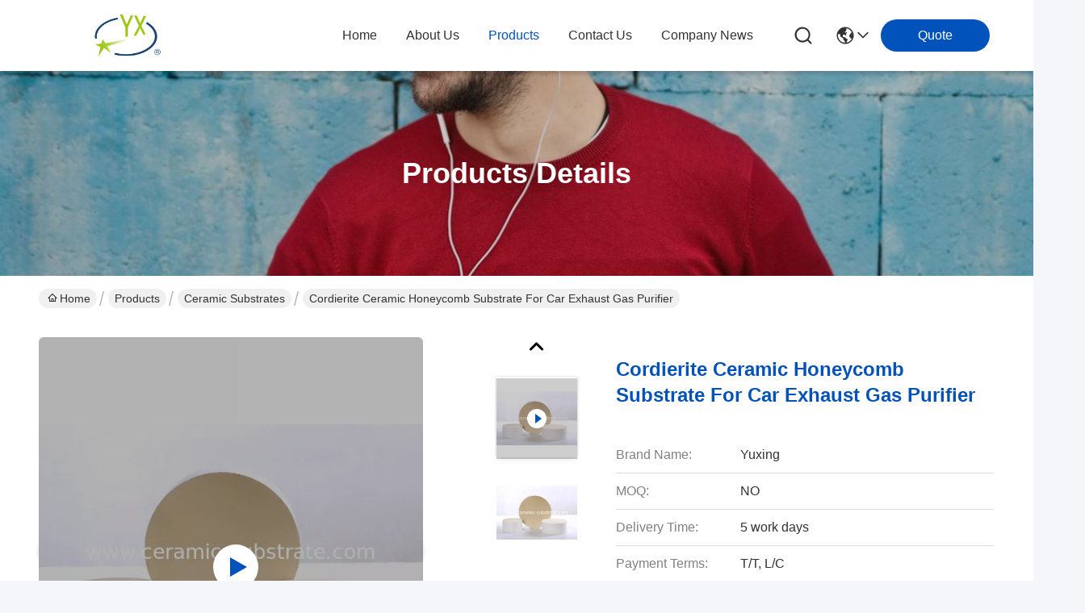

--- FILE ---
content_type: text/html
request_url: https://www.ceramic-substrate.com/sale-39886514-cordierite-ceramic-honeycomb-substrate-for-car-exhaust-gas-purifier.html
body_size: 30370
content:

<!DOCTYPE html>
<html lang="en">
<head>
	<meta charset="utf-8">
	<meta http-equiv="X-UA-Compatible" content="IE=edge">
	<meta name="viewport" content="width=device-width, initial-scale=1.0">
    <title>Cordierite Ceramic Honeycomb Substrate For Car Exhaust Gas Purifier</title>
        <meta name="keywords" content="Cordierite Ceramic Honeycomb Substrate, Car Ceramic Honeycomb Substrate, Ceramic Substrates" />
            <meta name="description" content="High quality Cordierite Ceramic Honeycomb Substrate For Car Exhaust Gas Purifier from China, China's leading product market Cordierite Ceramic Honeycomb Substrate product, with strict quality control Car Ceramic Honeycomb Substrate factories, producing high quality Car Ceramic Honeycomb Substrate Products." />
    				<link rel='preload'
					  href=/photo/ceramic-substrate/sitetpl/style/commonV2.css?ver=1763518851 as='style'><link type='text/css' rel='stylesheet'
					  href=/photo/ceramic-substrate/sitetpl/style/commonV2.css?ver=1763518851 media='all'><meta property="og:title" content="Cordierite Ceramic Honeycomb Substrate For Car Exhaust Gas Purifier" />
<meta property="og:description" content="High quality Cordierite Ceramic Honeycomb Substrate For Car Exhaust Gas Purifier from China, China's leading product market Cordierite Ceramic Honeycomb Substrate product, with strict quality control Car Ceramic Honeycomb Substrate factories, producing high quality Car Ceramic Honeycomb Substrate Products." />
<meta property="og:type" content="product" />
<meta property="og:availability" content="instock" />
<meta property="og:site_name" content="Jiangsu Province Yixing Nonmetallic Chemical Machinery Factory Co.,Ltd" />
<meta property="og:url" content="https://www.ceramic-substrate.com/sale-39886514-cordierite-ceramic-honeycomb-substrate-for-car-exhaust-gas-purifier.html" />
<meta property="og:image" content="https://www.ceramic-substrate.com/photo/ps11264547-cordierite_ceramic_honeycomb_substrate_for_car_exhaust_gas_purifier.jpg" />
<link rel="canonical" href="https://www.ceramic-substrate.com/sale-39886514-cordierite-ceramic-honeycomb-substrate-for-car-exhaust-gas-purifier.html" />
<link rel="stylesheet" type="text/css" href="/js/guidefirstcommon.css" />
<style type="text/css">
/*<![CDATA[*/
.consent__cookie {position: fixed;top: 0;left: 0;width: 100%;height: 0%;z-index: 100000;}.consent__cookie_bg {position: fixed;top: 0;left: 0;width: 100%;height: 100%;background: #000;opacity: .6;display: none }.consent__cookie_rel {position: fixed;bottom:0;left: 0;width: 100%;background: #fff;display: -webkit-box;display: -ms-flexbox;display: flex;flex-wrap: wrap;padding: 24px 80px;-webkit-box-sizing: border-box;box-sizing: border-box;-webkit-box-pack: justify;-ms-flex-pack: justify;justify-content: space-between;-webkit-transition: all ease-in-out .3s;transition: all ease-in-out .3s }.consent__close {position: absolute;top: 20px;right: 20px;cursor: pointer }.consent__close svg {fill: #777 }.consent__close:hover svg {fill: #000 }.consent__cookie_box {flex: 1;word-break: break-word;}.consent__warm {color: #777;font-size: 16px;margin-bottom: 12px;line-height: 19px }.consent__title {color: #333;font-size: 20px;font-weight: 600;margin-bottom: 12px;line-height: 23px }.consent__itxt {color: #333;font-size: 14px;margin-bottom: 12px;display: -webkit-box;display: -ms-flexbox;display: flex;-webkit-box-align: center;-ms-flex-align: center;align-items: center }.consent__itxt i {display: -webkit-inline-box;display: -ms-inline-flexbox;display: inline-flex;width: 28px;height: 28px;border-radius: 50%;background: #e0f9e9;margin-right: 8px;-webkit-box-align: center;-ms-flex-align: center;align-items: center;-webkit-box-pack: center;-ms-flex-pack: center;justify-content: center }.consent__itxt svg {fill: #3ca860 }.consent__txt {color: #a6a6a6;font-size: 14px;margin-bottom: 8px;line-height: 17px }.consent__btns {display: -webkit-box;display: -ms-flexbox;display: flex;-webkit-box-orient: vertical;-webkit-box-direction: normal;-ms-flex-direction: column;flex-direction: column;-webkit-box-pack: center;-ms-flex-pack: center;justify-content: center;flex-shrink: 0;}.consent__btn {width: 280px;height: 40px;line-height: 40px;text-align: center;background: #3ca860;color: #fff;border-radius: 4px;margin: 8px 0;-webkit-box-sizing: border-box;box-sizing: border-box;cursor: pointer;font-size:14px}.consent__btn:hover {background: #00823b }.consent__btn.empty {color: #3ca860;border: 1px solid #3ca860;background: #fff }.consent__btn.empty:hover {background: #3ca860;color: #fff }.open .consent__cookie_bg {display: block }.open .consent__cookie_rel {bottom: 0 }@media (max-width: 760px) {.consent__btns {width: 100%;align-items: center;}.consent__cookie_rel {padding: 20px 24px }}.consent__cookie.open {display: block;}.consent__cookie {display: none;}
/*]]>*/
</style>
<style type="text/css">
/*<![CDATA[*/
@media only screen and (max-width:640px){.contact_now_dialog .content-wrap .desc{background-image:url(/images/cta_images/bg_s.png) !important}}.contact_now_dialog .content-wrap .content-wrap_header .cta-close{background-image:url(/images/cta_images/sprite.png) !important}.contact_now_dialog .content-wrap .desc{background-image:url(/images/cta_images/bg_l.png) !important}.contact_now_dialog .content-wrap .cta-btn i{background-image:url(/images/cta_images/sprite.png) !important}.contact_now_dialog .content-wrap .head-tip img{content:url(/images/cta_images/cta_contact_now.png) !important}.cusim{background-image:url(/images/imicon/im.svg) !important}.cuswa{background-image:url(/images/imicon/wa.png) !important}.cusall{background-image:url(/images/imicon/allchat.svg) !important}
/*]]>*/
</style>
<script type="text/javascript" src="/js/guidefirstcommon.js"></script>
<script type="text/javascript">
/*<![CDATA[*/
window.isvideotpl = 2;window.detailurl = '';
var colorUrl = '';var isShowGuide = 2;var showGuideColor = 0;var im_appid = 10003;var im_msg="Good day, what product are you looking for?";

var cta_cid = 1886;var use_defaulProductInfo = 1;var cta_pid = 39886514;var test_company = 0;var webim_domain = '';var company_type = 0;var cta_equipment = 'pc'; var setcookie = 'setwebimCookie(75021,39886514,0)'; var whatsapplink = "https://wa.me/8615250838192?text=Hi%2C+I%27m+interested+in+Cordierite+Ceramic+Honeycomb+Substrate+For+Car+Exhaust+Gas+Purifier."; function insertMeta(){var str = '<meta name="mobile-web-app-capable" content="yes" /><meta name="viewport" content="width=device-width, initial-scale=1.0" />';document.head.insertAdjacentHTML('beforeend',str);} var element = document.querySelector('a.footer_webim_a[href="/webim/webim_tab.html"]');if (element) {element.parentNode.removeChild(element);}

var colorUrl = '';
var aisearch = 0;
var selfUrl = '';
window.playerReportUrl='/vod/view_count/report';
var query_string = ["Products","Detail"];
var g_tp = '';
var customtplcolor = 99716;
var str_chat = 'chat';
				var str_call_now = 'call now';
var str_chat_now = 'chat now';
var str_contact1 = 'Get Best Price';var str_chat_lang='english';var str_contact2 = 'Get Price';var str_contact2 = 'Best Price';var str_contact = 'contact';
window.predomainsub = "";
/*]]>*/
</script>
</head>
<body>
<img src="/logo.gif" style="display:none" alt="logo"/>
<a style="display: none!important;" title="Jiangsu Province Yixing Nonmetallic Chemical Machinery Factory Co.,Ltd" class="float-inquiry" href="/contactnow.html" onclick='setinquiryCookie("{\"showproduct\":1,\"pid\":\"39886514\",\"name\":\"Cordierite Ceramic Honeycomb Substrate For Car Exhaust Gas Purifier\",\"source_url\":\"\\/sale-39886514-cordierite-ceramic-honeycomb-substrate-for-car-exhaust-gas-purifier.html\",\"picurl\":\"\\/photo\\/pd11264547-cordierite_ceramic_honeycomb_substrate_for_car_exhaust_gas_purifier.jpg\",\"propertyDetail\":[[\"cells density:\",\"100 and 200 CPSI\"],[\"Material:\",\"Cordierite\"],[\"Size:\",\"Customize\"],[\"Color:\",\"White\"]],\"company_name\":null,\"picurl_c\":\"\\/photo\\/pc11264547-cordierite_ceramic_honeycomb_substrate_for_car_exhaust_gas_purifier.jpg\",\"price\":\"\",\"username\":\"Leonard\",\"viewTime\":\"Last Login : 6 hours 55 minutes ago\",\"subject\":\"What is your best price for Cordierite Ceramic Honeycomb Substrate For Car Exhaust Gas Purifier\",\"countrycode\":\"\"}");'></a>
<!-- Event snippet for 发送询盘成功 conversion page
In your html page, add the snippet and call gtag_report_conversion when someone clicks on the chosen link or button. -->
<script>
function gtag_report_conversion(url) {
  var callback = function () {
    if (typeof(url) != 'undefined') {
      window.location = url;
    }
  };
  gtag('event', 'conversion', {
      'send_to': 'AW-322251252/iFiVCIqE3-MCEPTT1JkB',
      'event_callback': callback
  });
  return false;
}
</script><script>
var originProductInfo = '';
var originProductInfo = {"showproduct":1,"pid":"39886514","name":"Cordierite Ceramic Honeycomb Substrate For Car Exhaust Gas Purifier","source_url":"\/sale-39886514-cordierite-ceramic-honeycomb-substrate-for-car-exhaust-gas-purifier.html","picurl":"\/photo\/pd11264547-cordierite_ceramic_honeycomb_substrate_for_car_exhaust_gas_purifier.jpg","propertyDetail":[["cells density:","100 and 200 CPSI"],["Material:","Cordierite"],["Size:","Customize"],["Color:","White"]],"company_name":null,"picurl_c":"\/photo\/pc11264547-cordierite_ceramic_honeycomb_substrate_for_car_exhaust_gas_purifier.jpg","price":"","username":"Leonard","viewTime":"Last Login : 8 hours 55 minutes ago","subject":"How much for your Cordierite Ceramic Honeycomb Substrate For Car Exhaust Gas Purifier","countrycode":""};
var save_url = "/contactsave.html";
var update_url = "/updateinquiry.html";
var productInfo = {};
var defaulProductInfo = {};
var myDate = new Date();
var curDate = myDate.getFullYear()+'-'+(parseInt(myDate.getMonth())+1)+'-'+myDate.getDate();
var message = '';
var default_pop = 1;
var leaveMessageDialog = document.getElementsByClassName('leave-message-dialog')[0]; // 获取弹层
var _$$ = function (dom) {
    return document.querySelectorAll(dom);
};
resInfo = originProductInfo;
resInfo['name'] = resInfo['name'] || '';
defaulProductInfo.pid = resInfo['pid'];
defaulProductInfo.productName = resInfo['name'] ?? '';
defaulProductInfo.productInfo = resInfo['propertyDetail'];
defaulProductInfo.productImg = resInfo['picurl_c'];
defaulProductInfo.subject = resInfo['subject'] ?? '';
defaulProductInfo.productImgAlt = resInfo['name'] ?? '';
var inquirypopup_tmp = 1;
var message = 'Dear,'+'\r\n'+"I am interested in"+' '+trim(resInfo['name'])+", could you send me more details such as type, size, MOQ, material, etc."+'\r\n'+"Thanks!"+'\r\n'+"Waiting for your reply.";
var message_1 = 'Dear,'+'\r\n'+"I am interested in"+' '+trim(resInfo['name'])+", could you send me more details such as type, size, MOQ, material, etc."+'\r\n'+"Thanks!"+'\r\n'+"Waiting for your reply.";
var message_2 = 'Hello,'+'\r\n'+"I am looking for"+' '+trim(resInfo['name'])+", please send me the price, specification and picture."+'\r\n'+"Your swift response will be highly appreciated."+'\r\n'+"Feel free to contact me for more information."+'\r\n'+"Thanks a lot.";
var message_3 = 'Hello,'+'\r\n'+trim(resInfo['name'])+' '+"meets my expectations."+'\r\n'+"Please give me the best price and some other product information."+'\r\n'+"Feel free to contact me via my mail."+'\r\n'+"Thanks a lot.";

var message_4 = 'Dear,'+'\r\n'+"What is the FOB price on your"+' '+trim(resInfo['name'])+'?'+'\r\n'+"Which is the nearest port name?"+'\r\n'+"Please reply me as soon as possible, it would be better to share further information."+'\r\n'+"Regards!";
var message_5 = 'Hi there,'+'\r\n'+"I am very interested in your"+' '+trim(resInfo['name'])+'.'+'\r\n'+"Please send me your product details."+'\r\n'+"Looking forward to your quick reply."+'\r\n'+"Feel free to contact me by mail."+'\r\n'+"Regards!";

var message_6 = 'Dear,'+'\r\n'+"Please provide us with information about your"+' '+trim(resInfo['name'])+", such as type, size, material, and of course the best price."+'\r\n'+"Looking forward to your quick reply."+'\r\n'+"Thank you!";
var message_7 = 'Dear,'+'\r\n'+"Can you supply"+' '+trim(resInfo['name'])+" for us?"+'\r\n'+"First we want a price list and some product details."+'\r\n'+"I hope to get reply asap and look forward to cooperation."+'\r\n'+"Thank you very much.";
var message_8 = 'hi,'+'\r\n'+"I am looking for"+' '+trim(resInfo['name'])+", please give me some more detailed product information."+'\r\n'+"I look forward to your reply."+'\r\n'+"Thank you!";
var message_9 = 'Hello,'+'\r\n'+"Your"+' '+trim(resInfo['name'])+" meets my requirements very well."+'\r\n'+"Please send me the price, specification, and similar model will be OK."+'\r\n'+"Feel free to chat with me."+'\r\n'+"Thanks!";
var message_10 = 'Dear,'+'\r\n'+"I want to know more about the details and quotation of"+' '+trim(resInfo['name'])+'.'+'\r\n'+"Feel free to contact me."+'\r\n'+"Regards!";

var r = getRandom(1,10);

defaulProductInfo.message = eval("message_"+r);
    defaulProductInfo.message = eval("message_"+r);
        var mytAjax = {

    post: function(url, data, fn) {
        var xhr = new XMLHttpRequest();
        xhr.open("POST", url, true);
        xhr.setRequestHeader("Content-Type", "application/x-www-form-urlencoded;charset=UTF-8");
        xhr.setRequestHeader("X-Requested-With", "XMLHttpRequest");
        xhr.setRequestHeader('Content-Type','text/plain;charset=UTF-8');
        xhr.onreadystatechange = function() {
            if(xhr.readyState == 4 && (xhr.status == 200 || xhr.status == 304)) {
                fn.call(this, xhr.responseText);
            }
        };
        xhr.send(data);
    },

    postform: function(url, data, fn) {
        var xhr = new XMLHttpRequest();
        xhr.open("POST", url, true);
        xhr.setRequestHeader("X-Requested-With", "XMLHttpRequest");
        xhr.onreadystatechange = function() {
            if(xhr.readyState == 4 && (xhr.status == 200 || xhr.status == 304)) {
                fn.call(this, xhr.responseText);
            }
        };
        xhr.send(data);
    }
};
/*window.onload = function(){
    leaveMessageDialog = document.getElementsByClassName('leave-message-dialog')[0];
    if (window.localStorage.recordDialogStatus=='undefined' || (window.localStorage.recordDialogStatus!='undefined' && window.localStorage.recordDialogStatus != curDate)) {
        setTimeout(function(){
            if(parseInt(inquirypopup_tmp%10) == 1){
                creatDialog(defaulProductInfo, 1);
            }
        }, 6000);
    }
};*/
function trim(str)
{
    str = str.replace(/(^\s*)/g,"");
    return str.replace(/(\s*$)/g,"");
};
function getRandom(m,n){
    var num = Math.floor(Math.random()*(m - n) + n);
    return num;
};
function strBtn(param) {

    var starattextarea = document.getElementById("textareamessage").value.length;
    var email = document.getElementById("startEmail").value;

    var default_tip = document.querySelectorAll(".watermark_container").length;
    if (20 < starattextarea && starattextarea < 3000) {
        if(default_tip>0){
            document.getElementById("textareamessage1").parentNode.parentNode.nextElementSibling.style.display = "none";
        }else{
            document.getElementById("textareamessage1").parentNode.nextElementSibling.style.display = "none";
        }

    } else {
        if(default_tip>0){
            document.getElementById("textareamessage1").parentNode.parentNode.nextElementSibling.style.display = "block";
        }else{
            document.getElementById("textareamessage1").parentNode.nextElementSibling.style.display = "block";
        }

        return;
    }

    // var re = /^([a-zA-Z0-9_-])+@([a-zA-Z0-9_-])+\.([a-zA-Z0-9_-])+/i;/*邮箱不区分大小写*/
    var re = /^[a-zA-Z0-9][\w-]*(\.?[\w-]+)*@[a-zA-Z0-9-]+(\.[a-zA-Z0-9]+)+$/i;
    if (!re.test(email)) {
        document.getElementById("startEmail").nextElementSibling.style.display = "block";
        return;
    } else {
        document.getElementById("startEmail").nextElementSibling.style.display = "none";
    }

    var subject = document.getElementById("pop_subject").value;
    var pid = document.getElementById("pop_pid").value;
    var message = document.getElementById("textareamessage").value;
    var sender_email = document.getElementById("startEmail").value;
    var tel = '';
    if (document.getElementById("tel0") != undefined && document.getElementById("tel0") != '')
        tel = document.getElementById("tel0").value;
    var form_serialize = '&tel='+tel;

    form_serialize = form_serialize.replace(/\+/g, "%2B");
    mytAjax.post(save_url,"pid="+pid+"&subject="+subject+"&email="+sender_email+"&message="+(message)+form_serialize,function(res){
        var mes = JSON.parse(res);
        if(mes.status == 200){
            var iid = mes.iid;
            document.getElementById("pop_iid").value = iid;
            document.getElementById("pop_uuid").value = mes.uuid;

            if(typeof gtag_report_conversion === "function"){
                gtag_report_conversion();//执行统计js代码
            }
            if(typeof fbq === "function"){
                fbq('track','Purchase');//执行统计js代码
            }
        }
    });
    for (var index = 0; index < document.querySelectorAll(".dialog-content-pql").length; index++) {
        document.querySelectorAll(".dialog-content-pql")[index].style.display = "none";
    };
    $('#idphonepql').val(tel);
    document.getElementById("dialog-content-pql-id").style.display = "block";
    ;
};
function twoBtnOk(param) {

    var selectgender = document.getElementById("Mr").innerHTML;
    var iid = document.getElementById("pop_iid").value;
    var sendername = document.getElementById("idnamepql").value;
    var senderphone = document.getElementById("idphonepql").value;
    var sendercname = document.getElementById("idcompanypql").value;
    var uuid = document.getElementById("pop_uuid").value;
    var gender = 2;
    if(selectgender == 'Mr.') gender = 0;
    if(selectgender == 'Mrs.') gender = 1;
    var pid = document.getElementById("pop_pid").value;
    var form_serialize = '';

        form_serialize = form_serialize.replace(/\+/g, "%2B");

    mytAjax.post(update_url,"iid="+iid+"&gender="+gender+"&uuid="+uuid+"&name="+(sendername)+"&tel="+(senderphone)+"&company="+(sendercname)+form_serialize,function(res){});

    for (var index = 0; index < document.querySelectorAll(".dialog-content-pql").length; index++) {
        document.querySelectorAll(".dialog-content-pql")[index].style.display = "none";
    };
    document.getElementById("dialog-content-pql-ok").style.display = "block";

};
function toCheckMust(name) {
    $('#'+name+'error').hide();
}
function handClidk(param) {
    var starattextarea = document.getElementById("textareamessage1").value.length;
    var email = document.getElementById("startEmail1").value;
    var default_tip = document.querySelectorAll(".watermark_container").length;
    if (20 < starattextarea && starattextarea < 3000) {
        if(default_tip>0){
            document.getElementById("textareamessage1").parentNode.parentNode.nextElementSibling.style.display = "none";
        }else{
            document.getElementById("textareamessage1").parentNode.nextElementSibling.style.display = "none";
        }

    } else {
        if(default_tip>0){
            document.getElementById("textareamessage1").parentNode.parentNode.nextElementSibling.style.display = "block";
        }else{
            document.getElementById("textareamessage1").parentNode.nextElementSibling.style.display = "block";
        }

        return;
    }

    // var re = /^([a-zA-Z0-9_-])+@([a-zA-Z0-9_-])+\.([a-zA-Z0-9_-])+/i;
    var re = /^[a-zA-Z0-9][\w-]*(\.?[\w-]+)*@[a-zA-Z0-9-]+(\.[a-zA-Z0-9]+)+$/i;
    if (!re.test(email)) {
        document.getElementById("startEmail1").nextElementSibling.style.display = "block";
        return;
    } else {
        document.getElementById("startEmail1").nextElementSibling.style.display = "none";
    }

    var subject = document.getElementById("pop_subject").value;
    var pid = document.getElementById("pop_pid").value;
    var message = document.getElementById("textareamessage1").value;
    var sender_email = document.getElementById("startEmail1").value;
    var form_serialize = tel = '';
    if (document.getElementById("tel1") != undefined && document.getElementById("tel1") != '')
        tel = document.getElementById("tel1").value;
        mytAjax.post(save_url,"email="+sender_email+"&tel="+tel+"&pid="+pid+"&message="+message+"&subject="+subject+form_serialize,function(res){

        var mes = JSON.parse(res);
        if(mes.status == 200){
            var iid = mes.iid;
            document.getElementById("pop_iid").value = iid;
            document.getElementById("pop_uuid").value = mes.uuid;
            if(typeof gtag_report_conversion === "function"){
                gtag_report_conversion();//执行统计js代码
            }
        }

    });
    for (var index = 0; index < document.querySelectorAll(".dialog-content-pql").length; index++) {
        document.querySelectorAll(".dialog-content-pql")[index].style.display = "none";
    };
    $('#idphonepql').val(tel);
    document.getElementById("dialog-content-pql-id").style.display = "block";

};
window.addEventListener('load', function () {
    $('.checkbox-wrap label').each(function(){
        if($(this).find('input').prop('checked')){
            $(this).addClass('on')
        }else {
            $(this).removeClass('on')
        }
    })
    $(document).on('click', '.checkbox-wrap label' , function(ev){
        if (ev.target.tagName.toUpperCase() != 'INPUT') {
            $(this).toggleClass('on')
        }
    })
})

function hand_video(pdata) {
    data = JSON.parse(pdata);
    productInfo.productName = data.productName;
    productInfo.productInfo = data.productInfo;
    productInfo.productImg = data.productImg;
    productInfo.subject = data.subject;

    var message = 'Dear,'+'\r\n'+"I am interested in"+' '+trim(data.productName)+", could you send me more details such as type, size, quantity, material, etc."+'\r\n'+"Thanks!"+'\r\n'+"Waiting for your reply.";

    var message = 'Dear,'+'\r\n'+"I am interested in"+' '+trim(data.productName)+", could you send me more details such as type, size, MOQ, material, etc."+'\r\n'+"Thanks!"+'\r\n'+"Waiting for your reply.";
    var message_1 = 'Dear,'+'\r\n'+"I am interested in"+' '+trim(data.productName)+", could you send me more details such as type, size, MOQ, material, etc."+'\r\n'+"Thanks!"+'\r\n'+"Waiting for your reply.";
    var message_2 = 'Hello,'+'\r\n'+"I am looking for"+' '+trim(data.productName)+", please send me the price, specification and picture."+'\r\n'+"Your swift response will be highly appreciated."+'\r\n'+"Feel free to contact me for more information."+'\r\n'+"Thanks a lot.";
    var message_3 = 'Hello,'+'\r\n'+trim(data.productName)+' '+"meets my expectations."+'\r\n'+"Please give me the best price and some other product information."+'\r\n'+"Feel free to contact me via my mail."+'\r\n'+"Thanks a lot.";

    var message_4 = 'Dear,'+'\r\n'+"What is the FOB price on your"+' '+trim(data.productName)+'?'+'\r\n'+"Which is the nearest port name?"+'\r\n'+"Please reply me as soon as possible, it would be better to share further information."+'\r\n'+"Regards!";
    var message_5 = 'Hi there,'+'\r\n'+"I am very interested in your"+' '+trim(data.productName)+'.'+'\r\n'+"Please send me your product details."+'\r\n'+"Looking forward to your quick reply."+'\r\n'+"Feel free to contact me by mail."+'\r\n'+"Regards!";

    var message_6 = 'Dear,'+'\r\n'+"Please provide us with information about your"+' '+trim(data.productName)+", such as type, size, material, and of course the best price."+'\r\n'+"Looking forward to your quick reply."+'\r\n'+"Thank you!";
    var message_7 = 'Dear,'+'\r\n'+"Can you supply"+' '+trim(data.productName)+" for us?"+'\r\n'+"First we want a price list and some product details."+'\r\n'+"I hope to get reply asap and look forward to cooperation."+'\r\n'+"Thank you very much.";
    var message_8 = 'hi,'+'\r\n'+"I am looking for"+' '+trim(data.productName)+", please give me some more detailed product information."+'\r\n'+"I look forward to your reply."+'\r\n'+"Thank you!";
    var message_9 = 'Hello,'+'\r\n'+"Your"+' '+trim(data.productName)+" meets my requirements very well."+'\r\n'+"Please send me the price, specification, and similar model will be OK."+'\r\n'+"Feel free to chat with me."+'\r\n'+"Thanks!";
    var message_10 = 'Dear,'+'\r\n'+"I want to know more about the details and quotation of"+' '+trim(data.productName)+'.'+'\r\n'+"Feel free to contact me."+'\r\n'+"Regards!";

    var r = getRandom(1,10);

    productInfo.message = eval("message_"+r);
            if(parseInt(inquirypopup_tmp/10) == 1){
        productInfo.message = "";
    }
    productInfo.pid = data.pid;
    creatDialog(productInfo, 2);
};

function handDialog(pdata) {
    data = JSON.parse(pdata);
    productInfo.productName = data.productName;
    productInfo.productInfo = data.productInfo;
    productInfo.productImg = data.productImg;
    productInfo.subject = data.subject;

    var message = 'Dear,'+'\r\n'+"I am interested in"+' '+trim(data.productName)+", could you send me more details such as type, size, quantity, material, etc."+'\r\n'+"Thanks!"+'\r\n'+"Waiting for your reply.";

    var message = 'Dear,'+'\r\n'+"I am interested in"+' '+trim(data.productName)+", could you send me more details such as type, size, MOQ, material, etc."+'\r\n'+"Thanks!"+'\r\n'+"Waiting for your reply.";
    var message_1 = 'Dear,'+'\r\n'+"I am interested in"+' '+trim(data.productName)+", could you send me more details such as type, size, MOQ, material, etc."+'\r\n'+"Thanks!"+'\r\n'+"Waiting for your reply.";
    var message_2 = 'Hello,'+'\r\n'+"I am looking for"+' '+trim(data.productName)+", please send me the price, specification and picture."+'\r\n'+"Your swift response will be highly appreciated."+'\r\n'+"Feel free to contact me for more information."+'\r\n'+"Thanks a lot.";
    var message_3 = 'Hello,'+'\r\n'+trim(data.productName)+' '+"meets my expectations."+'\r\n'+"Please give me the best price and some other product information."+'\r\n'+"Feel free to contact me via my mail."+'\r\n'+"Thanks a lot.";

    var message_4 = 'Dear,'+'\r\n'+"What is the FOB price on your"+' '+trim(data.productName)+'?'+'\r\n'+"Which is the nearest port name?"+'\r\n'+"Please reply me as soon as possible, it would be better to share further information."+'\r\n'+"Regards!";
    var message_5 = 'Hi there,'+'\r\n'+"I am very interested in your"+' '+trim(data.productName)+'.'+'\r\n'+"Please send me your product details."+'\r\n'+"Looking forward to your quick reply."+'\r\n'+"Feel free to contact me by mail."+'\r\n'+"Regards!";

    var message_6 = 'Dear,'+'\r\n'+"Please provide us with information about your"+' '+trim(data.productName)+", such as type, size, material, and of course the best price."+'\r\n'+"Looking forward to your quick reply."+'\r\n'+"Thank you!";
    var message_7 = 'Dear,'+'\r\n'+"Can you supply"+' '+trim(data.productName)+" for us?"+'\r\n'+"First we want a price list and some product details."+'\r\n'+"I hope to get reply asap and look forward to cooperation."+'\r\n'+"Thank you very much.";
    var message_8 = 'hi,'+'\r\n'+"I am looking for"+' '+trim(data.productName)+", please give me some more detailed product information."+'\r\n'+"I look forward to your reply."+'\r\n'+"Thank you!";
    var message_9 = 'Hello,'+'\r\n'+"Your"+' '+trim(data.productName)+" meets my requirements very well."+'\r\n'+"Please send me the price, specification, and similar model will be OK."+'\r\n'+"Feel free to chat with me."+'\r\n'+"Thanks!";
    var message_10 = 'Dear,'+'\r\n'+"I want to know more about the details and quotation of"+' '+trim(data.productName)+'.'+'\r\n'+"Feel free to contact me."+'\r\n'+"Regards!";

    var r = getRandom(1,10);
    productInfo.message = eval("message_"+r);
            if(parseInt(inquirypopup_tmp/10) == 1){
        productInfo.message = "";
    }
    productInfo.pid = data.pid;
    creatDialog(productInfo, 2);
};

function closepql(param) {

    leaveMessageDialog.style.display = 'none';
};

function closepql2(param) {

    for (var index = 0; index < document.querySelectorAll(".dialog-content-pql").length; index++) {
        document.querySelectorAll(".dialog-content-pql")[index].style.display = "none";
    };
    document.getElementById("dialog-content-pql-ok").style.display = "block";
};

function decodeHtmlEntities(str) {
    var tempElement = document.createElement('div');
    tempElement.innerHTML = str;
    return tempElement.textContent || tempElement.innerText || '';
}

function initProduct(productInfo,type){

    productInfo.productName = decodeHtmlEntities(productInfo.productName);
    productInfo.message = decodeHtmlEntities(productInfo.message);

    leaveMessageDialog = document.getElementsByClassName('leave-message-dialog')[0];
    leaveMessageDialog.style.display = "block";
    if(type == 3){
        var popinquiryemail = document.getElementById("popinquiryemail").value;
        _$$("#startEmail1")[0].value = popinquiryemail;
    }else{
        _$$("#startEmail1")[0].value = "";
    }
    _$$("#startEmail")[0].value = "";
    _$$("#idnamepql")[0].value = "";
    _$$("#idphonepql")[0].value = "";
    _$$("#idcompanypql")[0].value = "";

    _$$("#pop_pid")[0].value = productInfo.pid;
    _$$("#pop_subject")[0].value = productInfo.subject;
    
    if(parseInt(inquirypopup_tmp/10) == 1){
        productInfo.message = "";
    }

    _$$("#textareamessage1")[0].value = productInfo.message;
    _$$("#textareamessage")[0].value = productInfo.message;

    _$$("#dialog-content-pql-id .titlep")[0].innerHTML = productInfo.productName;
    _$$("#dialog-content-pql-id img")[0].setAttribute("src", productInfo.productImg);
    _$$("#dialog-content-pql-id img")[0].setAttribute("alt", productInfo.productImgAlt);

    _$$("#dialog-content-pql-id-hand img")[0].setAttribute("src", productInfo.productImg);
    _$$("#dialog-content-pql-id-hand img")[0].setAttribute("alt", productInfo.productImgAlt);
    _$$("#dialog-content-pql-id-hand .titlep")[0].innerHTML = productInfo.productName;

    if (productInfo.productInfo.length > 0) {
        var ul2, ul;
        ul = document.createElement("ul");
        for (var index = 0; index < productInfo.productInfo.length; index++) {
            var el = productInfo.productInfo[index];
            var li = document.createElement("li");
            var span1 = document.createElement("span");
            span1.innerHTML = el[0] + ":";
            var span2 = document.createElement("span");
            span2.innerHTML = el[1];
            li.appendChild(span1);
            li.appendChild(span2);
            ul.appendChild(li);

        }
        ul2 = ul.cloneNode(true);
        if (type === 1) {
            _$$("#dialog-content-pql-id .left")[0].replaceChild(ul, _$$("#dialog-content-pql-id .left ul")[0]);
        } else {
            _$$("#dialog-content-pql-id-hand .left")[0].replaceChild(ul2, _$$("#dialog-content-pql-id-hand .left ul")[0]);
            _$$("#dialog-content-pql-id .left")[0].replaceChild(ul, _$$("#dialog-content-pql-id .left ul")[0]);
        }
    };
    for (var index = 0; index < _$$("#dialog-content-pql-id .right ul li").length; index++) {
        _$$("#dialog-content-pql-id .right ul li")[index].addEventListener("click", function (params) {
            _$$("#dialog-content-pql-id .right #Mr")[0].innerHTML = this.innerHTML
        }, false)

    };

};
function closeInquiryCreateDialog() {
    document.getElementById("xuanpan_dialog_box_pql").style.display = "none";
};
function showInquiryCreateDialog() {
    document.getElementById("xuanpan_dialog_box_pql").style.display = "block";
};
function submitPopInquiry(){
    var message = document.getElementById("inquiry_message").value;
    var email = document.getElementById("inquiry_email").value;
    var subject = defaulProductInfo.subject;
    var pid = defaulProductInfo.pid;
    if (email === undefined) {
        showInquiryCreateDialog();
        document.getElementById("inquiry_email").style.border = "1px solid red";
        return false;
    };
    if (message === undefined) {
        showInquiryCreateDialog();
        document.getElementById("inquiry_message").style.border = "1px solid red";
        return false;
    };
    if (email.search(/^\w+((-\w+)|(\.\w+))*\@[A-Za-z0-9]+((\.|-)[A-Za-z0-9]+)*\.[A-Za-z0-9]+$/) == -1) {
        document.getElementById("inquiry_email").style.border= "1px solid red";
        showInquiryCreateDialog();
        return false;
    } else {
        document.getElementById("inquiry_email").style.border= "";
    };
    if (message.length < 20 || message.length >3000) {
        showInquiryCreateDialog();
        document.getElementById("inquiry_message").style.border = "1px solid red";
        return false;
    } else {
        document.getElementById("inquiry_message").style.border = "";
    };
    var tel = '';
    if (document.getElementById("tel") != undefined && document.getElementById("tel") != '')
        tel = document.getElementById("tel").value;

    mytAjax.post(save_url,"pid="+pid+"&subject="+subject+"&email="+email+"&message="+(message)+'&tel='+tel,function(res){
        var mes = JSON.parse(res);
        if(mes.status == 200){
            var iid = mes.iid;
            document.getElementById("pop_iid").value = iid;
            document.getElementById("pop_uuid").value = mes.uuid;

        }
    });
    initProduct(defaulProductInfo);
    for (var index = 0; index < document.querySelectorAll(".dialog-content-pql").length; index++) {
        document.querySelectorAll(".dialog-content-pql")[index].style.display = "none";
    };
    $('#idphonepql').val(tel);
    document.getElementById("dialog-content-pql-id").style.display = "block";

};

//带附件上传
function submitPopInquiryfile(email_id,message_id,check_sort,name_id,phone_id,company_id,attachments){

    if(typeof(check_sort) == 'undefined'){
        check_sort = 0;
    }
    var message = document.getElementById(message_id).value;
    var email = document.getElementById(email_id).value;
    var attachments = document.getElementById(attachments).value;
    if(typeof(name_id) !== 'undefined' && name_id != ""){
        var name  = document.getElementById(name_id).value;
    }
    if(typeof(phone_id) !== 'undefined' && phone_id != ""){
        var phone = document.getElementById(phone_id).value;
    }
    if(typeof(company_id) !== 'undefined' && company_id != ""){
        var company = document.getElementById(company_id).value;
    }
    var subject = defaulProductInfo.subject;
    var pid = defaulProductInfo.pid;

    if(check_sort == 0){
        if (email === undefined) {
            showInquiryCreateDialog();
            document.getElementById(email_id).style.border = "1px solid red";
            return false;
        };
        if (message === undefined) {
            showInquiryCreateDialog();
            document.getElementById(message_id).style.border = "1px solid red";
            return false;
        };

        if (email.search(/^\w+((-\w+)|(\.\w+))*\@[A-Za-z0-9]+((\.|-)[A-Za-z0-9]+)*\.[A-Za-z0-9]+$/) == -1) {
            document.getElementById(email_id).style.border= "1px solid red";
            showInquiryCreateDialog();
            return false;
        } else {
            document.getElementById(email_id).style.border= "";
        };
        if (message.length < 20 || message.length >3000) {
            showInquiryCreateDialog();
            document.getElementById(message_id).style.border = "1px solid red";
            return false;
        } else {
            document.getElementById(message_id).style.border = "";
        };
    }else{

        if (message === undefined) {
            showInquiryCreateDialog();
            document.getElementById(message_id).style.border = "1px solid red";
            return false;
        };

        if (email === undefined) {
            showInquiryCreateDialog();
            document.getElementById(email_id).style.border = "1px solid red";
            return false;
        };

        if (message.length < 20 || message.length >3000) {
            showInquiryCreateDialog();
            document.getElementById(message_id).style.border = "1px solid red";
            return false;
        } else {
            document.getElementById(message_id).style.border = "";
        };

        if (email.search(/^\w+((-\w+)|(\.\w+))*\@[A-Za-z0-9]+((\.|-)[A-Za-z0-9]+)*\.[A-Za-z0-9]+$/) == -1) {
            document.getElementById(email_id).style.border= "1px solid red";
            showInquiryCreateDialog();
            return false;
        } else {
            document.getElementById(email_id).style.border= "";
        };

    };

    mytAjax.post(save_url,"pid="+pid+"&subject="+subject+"&email="+email+"&message="+message+"&company="+company+"&attachments="+attachments,function(res){
        var mes = JSON.parse(res);
        if(mes.status == 200){
            var iid = mes.iid;
            document.getElementById("pop_iid").value = iid;
            document.getElementById("pop_uuid").value = mes.uuid;

            if(typeof gtag_report_conversion === "function"){
                gtag_report_conversion();//执行统计js代码
            }
            if(typeof fbq === "function"){
                fbq('track','Purchase');//执行统计js代码
            }
        }
    });
    initProduct(defaulProductInfo);

    if(name !== undefined && name != ""){
        _$$("#idnamepql")[0].value = name;
    }

    if(phone !== undefined && phone != ""){
        _$$("#idphonepql")[0].value = phone;
    }

    if(company !== undefined && company != ""){
        _$$("#idcompanypql")[0].value = company;
    }

    for (var index = 0; index < document.querySelectorAll(".dialog-content-pql").length; index++) {
        document.querySelectorAll(".dialog-content-pql")[index].style.display = "none";
    };
    document.getElementById("dialog-content-pql-id").style.display = "block";

};
function submitPopInquiryByParam(email_id,message_id,check_sort,name_id,phone_id,company_id){

    if(typeof(check_sort) == 'undefined'){
        check_sort = 0;
    }

    var senderphone = '';
    var message = document.getElementById(message_id).value;
    var email = document.getElementById(email_id).value;
    if(typeof(name_id) !== 'undefined' && name_id != ""){
        var name  = document.getElementById(name_id).value;
    }
    if(typeof(phone_id) !== 'undefined' && phone_id != ""){
        var phone = document.getElementById(phone_id).value;
        senderphone = phone;
    }
    if(typeof(company_id) !== 'undefined' && company_id != ""){
        var company = document.getElementById(company_id).value;
    }
    var subject = defaulProductInfo.subject;
    var pid = defaulProductInfo.pid;

    if(check_sort == 0){
        if (email === undefined) {
            showInquiryCreateDialog();
            document.getElementById(email_id).style.border = "1px solid red";
            return false;
        };
        if (message === undefined) {
            showInquiryCreateDialog();
            document.getElementById(message_id).style.border = "1px solid red";
            return false;
        };

        if (email.search(/^\w+((-\w+)|(\.\w+))*\@[A-Za-z0-9]+((\.|-)[A-Za-z0-9]+)*\.[A-Za-z0-9]+$/) == -1) {
            document.getElementById(email_id).style.border= "1px solid red";
            showInquiryCreateDialog();
            return false;
        } else {
            document.getElementById(email_id).style.border= "";
        };
        if (message.length < 20 || message.length >3000) {
            showInquiryCreateDialog();
            document.getElementById(message_id).style.border = "1px solid red";
            return false;
        } else {
            document.getElementById(message_id).style.border = "";
        };
    }else{

        if (message === undefined) {
            showInquiryCreateDialog();
            document.getElementById(message_id).style.border = "1px solid red";
            return false;
        };

        if (email === undefined) {
            showInquiryCreateDialog();
            document.getElementById(email_id).style.border = "1px solid red";
            return false;
        };

        if (message.length < 20 || message.length >3000) {
            showInquiryCreateDialog();
            document.getElementById(message_id).style.border = "1px solid red";
            return false;
        } else {
            document.getElementById(message_id).style.border = "";
        };

        if (email.search(/^\w+((-\w+)|(\.\w+))*\@[A-Za-z0-9]+((\.|-)[A-Za-z0-9]+)*\.[A-Za-z0-9]+$/) == -1) {
            document.getElementById(email_id).style.border= "1px solid red";
            showInquiryCreateDialog();
            return false;
        } else {
            document.getElementById(email_id).style.border= "";
        };

    };

    var productsku = "";
    if($("#product_sku").length > 0){
        productsku = $("#product_sku").html();
    }

    mytAjax.post(save_url,"tel="+senderphone+"&pid="+pid+"&subject="+subject+"&email="+email+"&message="+message+"&messagesku="+encodeURI(productsku),function(res){
        var mes = JSON.parse(res);
        if(mes.status == 200){
            var iid = mes.iid;
            document.getElementById("pop_iid").value = iid;
            document.getElementById("pop_uuid").value = mes.uuid;

            if(typeof gtag_report_conversion === "function"){
                gtag_report_conversion();//执行统计js代码
            }
            if(typeof fbq === "function"){
                fbq('track','Purchase');//执行统计js代码
            }
        }
    });
    initProduct(defaulProductInfo);

    if(name !== undefined && name != ""){
        _$$("#idnamepql")[0].value = name;
    }

    if(phone !== undefined && phone != ""){
        _$$("#idphonepql")[0].value = phone;
    }

    if(company !== undefined && company != ""){
        _$$("#idcompanypql")[0].value = company;
    }

    for (var index = 0; index < document.querySelectorAll(".dialog-content-pql").length; index++) {
        document.querySelectorAll(".dialog-content-pql")[index].style.display = "none";

    };
    document.getElementById("dialog-content-pql-id").style.display = "block";

};

function creat_videoDialog(productInfo, type) {

    if(type == 1){
        if(default_pop != 1){
            return false;
        }
        window.localStorage.recordDialogStatus = curDate;
    }else{
        default_pop = 0;
    }
    initProduct(productInfo, type);
    if (type === 1) {
        // 自动弹出
        for (var index = 0; index < document.querySelectorAll(".dialog-content-pql").length; index++) {

            document.querySelectorAll(".dialog-content-pql")[index].style.display = "none";
        };
        document.getElementById("dialog-content-pql").style.display = "block";
    } else {
        // 手动弹出
        for (var index = 0; index < document.querySelectorAll(".dialog-content-pql").length; index++) {
            document.querySelectorAll(".dialog-content-pql")[index].style.display = "none";
        };
        document.getElementById("dialog-content-pql-id-hand").style.display = "block";
    }
}

function creatDialog(productInfo, type) {

    if(type == 1){
        if(default_pop != 1){
            return false;
        }
        window.localStorage.recordDialogStatus = curDate;
    }else{
        default_pop = 0;
    }
    initProduct(productInfo, type);
    if (type === 1) {
        // 自动弹出
        for (var index = 0; index < document.querySelectorAll(".dialog-content-pql").length; index++) {

            document.querySelectorAll(".dialog-content-pql")[index].style.display = "none";
        };
        document.getElementById("dialog-content-pql").style.display = "block";
    } else {
        // 手动弹出
        for (var index = 0; index < document.querySelectorAll(".dialog-content-pql").length; index++) {
            document.querySelectorAll(".dialog-content-pql")[index].style.display = "none";
        };
        document.getElementById("dialog-content-pql-id-hand").style.display = "block";
    }
}

//带邮箱信息打开询盘框 emailtype=1表示带入邮箱
function openDialog(emailtype){
    var type = 2;//不带入邮箱，手动弹出
    if(emailtype == 1){
        var popinquiryemail = document.getElementById("popinquiryemail").value;
        // var re = /^([a-zA-Z0-9_-])+@([a-zA-Z0-9_-])+\.([a-zA-Z0-9_-])+/i;
        var re = /^[a-zA-Z0-9][\w-]*(\.?[\w-]+)*@[a-zA-Z0-9-]+(\.[a-zA-Z0-9]+)+$/i;
        if (!re.test(popinquiryemail)) {
            //前端提示样式;
            showInquiryCreateDialog();
            document.getElementById("popinquiryemail").style.border = "1px solid red";
            return false;
        } else {
            //前端提示样式;
        }
        var type = 3;
    }
    creatDialog(defaulProductInfo,type);
}

//上传附件
function inquiryUploadFile(){
    var fileObj = document.querySelector("#fileId").files[0];
    //构建表单数据
    var formData = new FormData();
    var filesize = fileObj.size;
    if(filesize > 10485760 || filesize == 0) {
        document.getElementById("filetips").style.display = "block";
        return false;
    }else {
        document.getElementById("filetips").style.display = "none";
    }
    formData.append('popinquiryfile', fileObj);
    document.getElementById("quotefileform").reset();
    var save_url = "/inquiryuploadfile.html";
    mytAjax.postform(save_url,formData,function(res){
        var mes = JSON.parse(res);
        if(mes.status == 200){
            document.getElementById("uploader-file-info").innerHTML = document.getElementById("uploader-file-info").innerHTML + "<span class=op>"+mes.attfile.name+"<a class=delatt id=att"+mes.attfile.id+" onclick=delatt("+mes.attfile.id+");>Delete</a></span>";
            var nowattachs = document.getElementById("attachments").value;
            if( nowattachs !== ""){
                var attachs = JSON.parse(nowattachs);
                attachs[mes.attfile.id] = mes.attfile;
            }else{
                var attachs = {};
                attachs[mes.attfile.id] = mes.attfile;
            }
            document.getElementById("attachments").value = JSON.stringify(attachs);
        }
    });
}
//附件删除
function delatt(attid)
{
    var nowattachs = document.getElementById("attachments").value;
    if( nowattachs !== ""){
        var attachs = JSON.parse(nowattachs);
        if(attachs[attid] == ""){
            return false;
        }
        var formData = new FormData();
        var delfile = attachs[attid]['filename'];
        var save_url = "/inquirydelfile.html";
        if(delfile != "") {
            formData.append('delfile', delfile);
            mytAjax.postform(save_url, formData, function (res) {
                if(res !== "") {
                    var mes = JSON.parse(res);
                    if (mes.status == 200) {
                        delete attachs[attid];
                        document.getElementById("attachments").value = JSON.stringify(attachs);
                        var s = document.getElementById("att"+attid);
                        s.parentNode.remove();
                    }
                }
            });
        }
    }else{
        return false;
    }
}

</script>
<div class="leave-message-dialog" style="display: none">
<style>
    .leave-message-dialog .close:before, .leave-message-dialog .close:after{
        content:initial;
    }
</style>
<div class="dialog-content-pql" id="dialog-content-pql" style="display: none">
    <span class="close" onclick="closepql()"><img src="/images/close.png" alt="close"></span>
    <div class="title">
        <p class="firstp-pql">Leave a Message</p>
        <p class="lastp-pql">We will call you back soon!</p>
    </div>
    <div class="form">
        <div class="textarea">
            <textarea style='font-family: robot;'  name="" id="textareamessage" cols="30" rows="10" style="margin-bottom:14px;width:100%"
                placeholder="Please enter your inquiry details."></textarea>
        </div>
        <p class="error-pql"> <span class="icon-pql"><img src="/images/error.png" alt="Jiangsu Province Yixing Nonmetallic Chemical Machinery Factory Co.,Ltd"></span> Your message must be between 20-3,000 characters!</p>
        <input id="startEmail" type="text" placeholder="Enter your E-mail" onkeydown="if(event.keyCode === 13){ strBtn();}">
        <p class="error-pql"><span class="icon-pql"><img src="/images/error.png" alt="Jiangsu Province Yixing Nonmetallic Chemical Machinery Factory Co.,Ltd"></span> Please check your E-mail! </p>
                <div class="operations">
            <div class='btn' id="submitStart" type="submit" onclick="strBtn()">SUBMIT</div>
        </div>
            </div>
</div>
<div class="dialog-content-pql dialog-content-pql-id" id="dialog-content-pql-id" style="display:none">
        <span class="close" onclick="closepql2()"><svg t="1648434466530" class="icon" viewBox="0 0 1024 1024" version="1.1" xmlns="http://www.w3.org/2000/svg" p-id="2198" width="16" height="16"><path d="M576 512l277.333333 277.333333-64 64-277.333333-277.333333L234.666667 853.333333 170.666667 789.333333l277.333333-277.333333L170.666667 234.666667 234.666667 170.666667l277.333333 277.333333L789.333333 170.666667 853.333333 234.666667 576 512z" fill="#444444" p-id="2199"></path></svg></span>
    <div class="left">
        <div class="img"><img></div>
        <p class="titlep"></p>
        <ul> </ul>
    </div>
    <div class="right">
                <p class="title">More information facilitates better communication.</p>
                <div style="position: relative;">
            <div class="mr"> <span id="Mr">Mr.</span>
                <ul>
                    <li>Mr.</li>
                    <li>Mrs.</li>
                </ul>
            </div>
            <input style="text-indent: 80px;" type="text" id="idnamepql" placeholder="Input your name">
        </div>
        <input type="text"  id="idphonepql"  placeholder="Phone Number">
        <input type="text" id="idcompanypql"  placeholder="Company" onkeydown="if(event.keyCode === 13){ twoBtnOk();}">
                <div class="btn form_new" id="twoBtnOk" onclick="twoBtnOk()">OK</div>
    </div>
</div>

<div class="dialog-content-pql dialog-content-pql-ok" id="dialog-content-pql-ok" style="display:none">
        <span class="close" onclick="closepql()"><svg t="1648434466530" class="icon" viewBox="0 0 1024 1024" version="1.1" xmlns="http://www.w3.org/2000/svg" p-id="2198" width="16" height="16"><path d="M576 512l277.333333 277.333333-64 64-277.333333-277.333333L234.666667 853.333333 170.666667 789.333333l277.333333-277.333333L170.666667 234.666667 234.666667 170.666667l277.333333 277.333333L789.333333 170.666667 853.333333 234.666667 576 512z" fill="#444444" p-id="2199"></path></svg></span>
    <div class="duihaook"></div>
        <p class="title">Submitted successfully!</p>
        <p class="p1" style="text-align: center; font-size: 18px; margin-top: 14px;">We will call you back soon!</p>
    <div class="btn" onclick="closepql()" id="endOk" style="margin: 0 auto;margin-top: 50px;">OK</div>
</div>
<div class="dialog-content-pql dialog-content-pql-id dialog-content-pql-id-hand" id="dialog-content-pql-id-hand"
    style="display:none">
     <input type="hidden" name="pop_pid" id="pop_pid" value="0">
     <input type="hidden" name="pop_subject" id="pop_subject" value="">
     <input type="hidden" name="pop_iid" id="pop_iid" value="0">
     <input type="hidden" name="pop_uuid" id="pop_uuid" value="0">
        <span class="close" onclick="closepql()"><svg t="1648434466530" class="icon" viewBox="0 0 1024 1024" version="1.1" xmlns="http://www.w3.org/2000/svg" p-id="2198" width="16" height="16"><path d="M576 512l277.333333 277.333333-64 64-277.333333-277.333333L234.666667 853.333333 170.666667 789.333333l277.333333-277.333333L170.666667 234.666667 234.666667 170.666667l277.333333 277.333333L789.333333 170.666667 853.333333 234.666667 576 512z" fill="#444444" p-id="2199"></path></svg></span>
    <div class="left">
        <div class="img"><img></div>
        <p class="titlep"></p>
        <ul> </ul>
    </div>
    <div class="right" style="float:right">
                <div class="title">
            <p class="firstp-pql">Leave a Message</p>
            <p class="lastp-pql">We will call you back soon!</p>
        </div>
                <div class="form">
            <div class="textarea">
                <textarea style='font-family: robot;' name="message" id="textareamessage1" cols="30" rows="10"
                    placeholder="Please enter your inquiry details."></textarea>
            </div>
            <p class="error-pql"> <span class="icon-pql"><img src="/images/error.png" alt="Jiangsu Province Yixing Nonmetallic Chemical Machinery Factory Co.,Ltd"></span> Your message must be between 20-3,000 characters!</p>

                            <input style="display:none" id="tel1" name="tel" type="text" oninput="value=value.replace(/[^0-9_+-]/g,'');" placeholder="Phone Number">
                        <input id='startEmail1' name='email' data-type='1' type='text'
                   placeholder="Enter your E-mail"
                   onkeydown='if(event.keyCode === 13){ handClidk();}'>
            
            <p class='error-pql'><span class='icon-pql'>
                    <img src="/images/error.png" alt="Jiangsu Province Yixing Nonmetallic Chemical Machinery Factory Co.,Ltd"></span> Please check your E-mail!            </p>

            <div class="operations">
                <div class='btn' id="submitStart1" type="submit" onclick="handClidk()">SUBMIT</div>
            </div>
        </div>
    </div>
</div>
</div>
<div id="xuanpan_dialog_box_pql" class="xuanpan_dialog_box_pql"
    style="display:none;background:rgba(0,0,0,.6);width:100%;height:100%;position: fixed;top:0;left:0;z-index: 999999;">
    <div class="box_pql"
      style="width:526px;height:206px;background:rgba(255,255,255,1);opacity:1;border-radius:4px;position: absolute;left: 50%;top: 50%;transform: translate(-50%,-50%);">
      <div onclick="closeInquiryCreateDialog()" class="close close_create_dialog"
        style="cursor: pointer;height:42px;width:40px;float:right;padding-top: 16px;"><span
          style="display: inline-block;width: 25px;height: 2px;background: rgb(114, 114, 114);transform: rotate(45deg); "><span
            style="display: block;width: 25px;height: 2px;background: rgb(114, 114, 114);transform: rotate(-90deg); "></span></span>
      </div>
      <div
        style="height: 72px; overflow: hidden; text-overflow: ellipsis; display:-webkit-box;-ebkit-line-clamp: 3;-ebkit-box-orient: vertical; margin-top: 58px; padding: 0 84px; font-size: 18px; color: rgba(51, 51, 51, 1); text-align: center; ">
        Please leave your correct email and detailed requirements (20-3,000 characters).</div>
      <div onclick="closeInquiryCreateDialog()" class="close_create_dialog"
        style="width: 139px; height: 36px; background: rgba(253, 119, 34, 1); border-radius: 4px; margin: 16px auto; color: rgba(255, 255, 255, 1); font-size: 18px; line-height: 36px; text-align: center;">
        OK</div>
    </div>
</div>
<style type="text/css">.vr-asidebox {position: fixed; bottom: 290px; left: 16px; width: 160px; height: 90px; background: #eee; overflow: hidden; border: 4px solid rgba(4, 120, 237, 0.24); box-shadow: 0px 8px 16px rgba(0, 0, 0, 0.08); border-radius: 8px; display: none; z-index: 1000; } .vr-small {position: fixed; bottom: 290px; left: 16px; width: 72px; height: 90px; background: url(/images/ctm_icon_vr.png) no-repeat center; background-size: 69.5px; overflow: hidden; display: none; cursor: pointer; z-index: 1000; display: block; text-decoration: none; } .vr-group {position: relative; } .vr-animate {width: 160px; height: 90px; background: #eee; position: relative; } .js-marquee {/*margin-right: 0!important;*/ } .vr-link {position: absolute; top: 0; left: 0; width: 100%; height: 100%; display: none; } .vr-mask {position: absolute; top: 0px; left: 0px; width: 100%; height: 100%; display: block; background: #000; opacity: 0.4; } .vr-jump {position: absolute; top: 0px; left: 0px; width: 100%; height: 100%; display: block; background: url(/images/ctm_icon_see.png) no-repeat center center; background-size: 34px; font-size: 0; } .vr-close {position: absolute; top: 50%; right: 0px; width: 16px; height: 20px; display: block; transform: translate(0, -50%); background: rgba(255, 255, 255, 0.6); border-radius: 4px 0px 0px 4px; cursor: pointer; } .vr-close i {position: absolute; top: 0px; left: 0px; width: 100%; height: 100%; display: block; background: url(/images/ctm_icon_left.png) no-repeat center center; background-size: 16px; } .vr-group:hover .vr-link {display: block; } .vr-logo {position: absolute; top: 4px; left: 4px; width: 50px; height: 14px; background: url(/images/ctm_icon_vrshow.png) no-repeat; background-size: 48px; }
</style>

<div data-head='head'>
<div class="header_99716  on  " data-script="/js/swiper-bundle.min.js">
  
  
  
  
  
  
  
  <div class="header-wrap">
     <div class="index_language" style="align-items: center;">
    
      <div class="menu-icon">
          <div class="item language2">
              <i class="feitian ft-language1"></i>
              <i class="feitian ft-down1"></i>
              <div class="p_child english_box">
                                <div class="p_child_item en"  dataused="english">
                  
                  <a href="https://www.ceramic-substrate.com/sale-39886514-cordierite-ceramic-honeycomb-substrate-for-car-exhaust-gas-purifier.html" title="english" class="home_langs">english</a>
                </div>
                                <div class="p_child_item fr"  dataused="français">
                  
                  <a href="https://french.ceramic-substrate.com/sale-39886514-cordierite-ceramic-honeycomb-substrate-for-car-exhaust-gas-purifier.html" title="français" class="home_langs">français</a>
                </div>
                                <div class="p_child_item de"  dataused="Deutsch">
                  
                  <a href="https://german.ceramic-substrate.com/sale-39886514-cordierite-ceramic-honeycomb-substrate-for-car-exhaust-gas-purifier.html" title="Deutsch" class="home_langs">Deutsch</a>
                </div>
                                <div class="p_child_item it"  dataused="Italiano">
                  
                  <a href="https://italian.ceramic-substrate.com/sale-39886514-cordierite-ceramic-honeycomb-substrate-for-car-exhaust-gas-purifier.html" title="Italiano" class="home_langs">Italiano</a>
                </div>
                                <div class="p_child_item ru"  dataused="">
                  
                  <a href="https://russian.ceramic-substrate.com/sale-39886514-cordierite-ceramic-honeycomb-substrate-for-car-exhaust-gas-purifier.html" title="Русский" class="home_langs">Русский</a>
                </div>
                                <div class="p_child_item es"  dataused="Español">
                  
                  <a href="https://spanish.ceramic-substrate.com/sale-39886514-cordierite-ceramic-honeycomb-substrate-for-car-exhaust-gas-purifier.html" title="Español" class="home_langs">Español</a>
                </div>
                                <div class="p_child_item pt"  dataused="português">
                  
                  <a href="https://portuguese.ceramic-substrate.com/sale-39886514-cordierite-ceramic-honeycomb-substrate-for-car-exhaust-gas-purifier.html" title="português" class="home_langs">português</a>
                </div>
                                <div class="p_child_item nl"  dataused="Nederlandse">
                  
                  <a href="https://dutch.ceramic-substrate.com/sale-39886514-cordierite-ceramic-honeycomb-substrate-for-car-exhaust-gas-purifier.html" title="Nederlandse" class="home_langs">Nederlandse</a>
                </div>
                                <div class="p_child_item el"  dataused="">
                  
                  <a href="https://greek.ceramic-substrate.com/sale-39886514-cordierite-ceramic-honeycomb-substrate-for-car-exhaust-gas-purifier.html" title="ελληνικά" class="home_langs">ελληνικά</a>
                </div>
                                <div class="p_child_item ja"  dataused="">
                  
                  <a href="https://japanese.ceramic-substrate.com/sale-39886514-cordierite-ceramic-honeycomb-substrate-for-car-exhaust-gas-purifier.html" title="日本語" class="home_langs">日本語</a>
                </div>
                                <div class="p_child_item ko"  dataused="">
                  
                  <a href="https://korean.ceramic-substrate.com/sale-39886514-cordierite-ceramic-honeycomb-substrate-for-car-exhaust-gas-purifier.html" title="한국" class="home_langs">한국</a>
                </div>
                                <div class="p_child_item ar"  dataused="">
                  
                  <a href="https://arabic.ceramic-substrate.com/sale-39886514-cordierite-ceramic-honeycomb-substrate-for-car-exhaust-gas-purifier.html" title="العربية" class="home_langs">العربية</a>
                </div>
                                <div class="p_child_item hi"  dataused="">
                  
                  <a href="https://hindi.ceramic-substrate.com/sale-39886514-cordierite-ceramic-honeycomb-substrate-for-car-exhaust-gas-purifier.html" title="हिन्दी" class="home_langs">हिन्दी</a>
                </div>
                                <div class="p_child_item tr"  dataused="Türkçe">
                  
                  <a href="https://turkish.ceramic-substrate.com/sale-39886514-cordierite-ceramic-honeycomb-substrate-for-car-exhaust-gas-purifier.html" title="Türkçe" class="home_langs">Türkçe</a>
                </div>
                                <div class="p_child_item id"  dataused="indonesia">
                  
                  <a href="https://indonesian.ceramic-substrate.com/sale-39886514-cordierite-ceramic-honeycomb-substrate-for-car-exhaust-gas-purifier.html" title="indonesia" class="home_langs">indonesia</a>
                </div>
                                <div class="p_child_item vi"  dataused="tiếng Việt">
                  
                  <a href="https://vietnamese.ceramic-substrate.com/sale-39886514-cordierite-ceramic-honeycomb-substrate-for-car-exhaust-gas-purifier.html" title="tiếng Việt" class="home_langs">tiếng Việt</a>
                </div>
                                <div class="p_child_item th"  dataused="">
                  
                  <a href="https://thai.ceramic-substrate.com/sale-39886514-cordierite-ceramic-honeycomb-substrate-for-car-exhaust-gas-purifier.html" title="ไทย" class="home_langs">ไทย</a>
                </div>
                                <div class="p_child_item bn"  dataused="">
                  
                  <a href="https://bengali.ceramic-substrate.com/sale-39886514-cordierite-ceramic-honeycomb-substrate-for-car-exhaust-gas-purifier.html" title="বাংলা" class="home_langs">বাংলা</a>
                </div>
                                <div class="p_child_item fa"  dataused="">
                  
                  <a href="https://persian.ceramic-substrate.com/sale-39886514-cordierite-ceramic-honeycomb-substrate-for-car-exhaust-gas-purifier.html" title="فارسی" class="home_langs">فارسی</a>
                </div>
                                <div class="p_child_item pl"  dataused="polski">
                  
                  <a href="https://polish.ceramic-substrate.com/sale-39886514-cordierite-ceramic-honeycomb-substrate-for-car-exhaust-gas-purifier.html" title="polski" class="home_langs">polski</a>
                </div>
                              </div>
          </div>
          <i class="feitian ft-menu1"></i>
      </div>
     </div>
      <div class="logo image-all">

          <a href="/" title="Jiangsu Province Yixing Nonmetallic Chemical Machinery Factory Co.,Ltd">
              <img src="/logo.gif" alt="Jiangsu Province Yixing Nonmetallic Chemical Machinery Factory Co.,Ltd" />
          </a>
      </div>
      <div class="menu">
       
          <div class="itembox p_child_item">
              <a class="item level1-a " href="/"
                  title="Home">Home</a>
          </div>
                     
                               
                               
                    <div class="itembox p_child_item">
              <a class="item level1-a " href="/aboutus.html"
                  title="About Us">about us</a>
                  <div class="p_child">
                      <div class=" p_child_item">
                          <a class="level2-a ecer-ellipsis"
                          href="/aboutus.html" title="company profile">company profile</a>
                      </div>
                      <div class=" p_child_item">
                          <a class="level2-a ecer-ellipsis"
                          href="/factory.html" title="Factory Tour">factory tour</a>
                      </div>
                      <div class=" p_child_item">
                          <a class="level2-a ecer-ellipsis" 
                          href="/quality.html" title="Quality Control">quality control</a>
                      </div>
                                        </div>
          </div>
                    <div class="itembox p_child_item">

              <a class="item level1-a cur"
              href="/products.html"  title="Products">products
          </a>
              <div class="p_child">

                                    <!-- 二级 -->
                                    <div class="p_child_item">
                 
                      <a class="level2-a ecer-ellipsis cur"
                          href=/supplier-30880-ceramic-substrates title="quality Ceramic Substrates factory">
                          <h2 class="main-a ecer-ellipsis">Ceramic Substrates</h2>
                                                </a>
                 
                                        </div>
                                                      <!-- 二级 -->
                                    <div class="p_child_item">
                 
                      <a class="level2-a ecer-ellipsis "
                          href=/supplier-31360-cordierite-substrate title="quality Cordierite Substrate factory">
                          <h2 class="main-a ecer-ellipsis">Cordierite Substrate</h2>
                                                </a>
                 
                                        </div>
                                                      <!-- 二级 -->
                                    <div class="p_child_item">
                 
                      <a class="level2-a ecer-ellipsis "
                          href=/supplier-31361-industrial-ceramic-honeycomb title="quality Industrial Ceramic Honeycomb factory">
                          <h2 class="main-a ecer-ellipsis">Industrial Ceramic Honeycomb</h2>
                                                </a>
                 
                                        </div>
                                                      <!-- 二级 -->
                                    <div class="p_child_item">
                 
                      <a class="level2-a ecer-ellipsis "
                          href=/supplier-30872-honeycomb-ceramic title="quality Honeycomb Ceramic factory">
                          <h2 class="main-a ecer-ellipsis">Honeycomb Ceramic</h2>
                                                </a>
                 
                                        </div>
                                                      <!-- 二级 -->
                                    <div class="p_child_item">
                 
                      <a class="level2-a ecer-ellipsis "
                          href=/supplier-31362-gasoline-particulate-filter title="quality Gasoline Particulate Filter factory">
                          <h2 class="main-a ecer-ellipsis">Gasoline Particulate Filter</h2>
                                                </a>
                 
                                        </div>
                                                      <!-- 二级 -->
                                    <div class="p_child_item">
                 
                      <a class="level2-a ecer-ellipsis "
                          href=/supplier-31363-honeycomb-ceramic-filter title="quality Honeycomb Ceramic Filter factory">
                          <h2 class="main-a ecer-ellipsis">Honeycomb Ceramic Filter</h2>
                                                </a>
                 
                                        </div>
                                                      <!-- 二级 -->
                                    <div class="p_child_item">
                 
                      <a class="level2-a ecer-ellipsis "
                          href=/supplier-31364-doc-scr title="quality DOC SCR factory">
                          <h2 class="main-a ecer-ellipsis">DOC SCR</h2>
                                                </a>
                 
                                        </div>
                                                      <!-- 二级 -->
                                    <div class="p_child_item">
                 
                      <a class="level2-a ecer-ellipsis "
                          href=/supplier-31365-dpf-substrate title="quality DPF Substrate factory">
                          <h2 class="main-a ecer-ellipsis">DPF Substrate</h2>
                                                </a>
                 
                                        </div>
                                                      <!-- 二级 -->
                                    <div class="p_child_item">
                 
                      <a class="level2-a ecer-ellipsis "
                          href=/supplier-31366-marine-scr title="quality Marine SCR factory">
                          <h2 class="main-a ecer-ellipsis">Marine SCR</h2>
                                                </a>
                 
                                        </div>
                                                      <!-- 二级 -->
                                    <div class="p_child_item">
                 
                      <a class="level2-a ecer-ellipsis "
                          href=/supplier-31367-cordierite-dpf title="quality Cordierite DPF factory">
                          <h2 class="main-a ecer-ellipsis">Cordierite DPF</h2>
                                                </a>
                 
                                        </div>
                                                      <!-- 二级 -->
                                    <div class="p_child_item">
                 
                      <a class="level2-a ecer-ellipsis "
                          href=/supplier-30874-diesel-particulate-filter title="quality Diesel Particulate Filter factory">
                          <h2 class="main-a ecer-ellipsis">Diesel Particulate Filter</h2>
                                                </a>
                 
                                        </div>
                                                      <!-- 二级 -->
                                    <div class="p_child_item">
                 
                      <a class="level2-a ecer-ellipsis "
                          href=/supplier-41344-monolithic-catalyst-support title="quality Monolithic Catalyst Support factory">
                          <h2 class="main-a ecer-ellipsis">Monolithic Catalyst Support</h2>
                                                </a>
                 
                                        </div>
                                                  </div>
          </div>

  
                                                                                                                                  
                                                                                                                                                                                                                                                                                                                                                                                                                
                                                                                                                                             
       
                                                                                                                                  <div class="itembox p_child_item">
              <a class="item  level1-a  " href="/contactus.html"
                  title="contact">contact us</a>
          </div>
                              <div class="itembox p_child_item">
              <!-- 一级 -->
              <a class=" item  level1-a" target="_black" href="http://www.ceramic-substrate.com/news.html"
                  title="Company News">Company News</a>
          </div>
            
          <div class="item search">
              <div class="serchtext">
                  <i class="feitian ft-close2"></i>
                  <form id="formSearch" method="POST" onsubmit="return jsWidgetSearch(this,'');">
                      <input type="text" onchange="(e)=>{ e.stopPropagation();}" type="text" name="keyword"
                          placeholder="Search" />
                      <button type="submit" style="    background: transparent;    outline: none;    border: none;">
                          <i style="cursor: pointer;" class="feitian ft-search1"></i></button>

                  </form>
              </div>
              <i class="feitian ft-search1"></i>
          </div>
          <div class="item language2">
              <i class="feitian ft-language1"></i>
              <i class="feitian ft-down1"></i>
              <!-- 一级 -->
              <div class="p_child english_box">
                                <div class="p_child_item en"  dataused="english">
                  
                  <a href="https://www.ceramic-substrate.com/sale-39886514-cordierite-ceramic-honeycomb-substrate-for-car-exhaust-gas-purifier.html" title="english" class="home_langs">english</a>
                </div>
                                <div class="p_child_item fr"  dataused="français">
                  
                  <a href="https://french.ceramic-substrate.com/sale-39886514-cordierite-ceramic-honeycomb-substrate-for-car-exhaust-gas-purifier.html" title="français" class="home_langs">français</a>
                </div>
                                <div class="p_child_item de"  dataused="Deutsch">
                  
                  <a href="https://german.ceramic-substrate.com/sale-39886514-cordierite-ceramic-honeycomb-substrate-for-car-exhaust-gas-purifier.html" title="Deutsch" class="home_langs">Deutsch</a>
                </div>
                                <div class="p_child_item it"  dataused="Italiano">
                  
                  <a href="https://italian.ceramic-substrate.com/sale-39886514-cordierite-ceramic-honeycomb-substrate-for-car-exhaust-gas-purifier.html" title="Italiano" class="home_langs">Italiano</a>
                </div>
                                <div class="p_child_item ru"  dataused="">
                  
                  <a href="https://russian.ceramic-substrate.com/sale-39886514-cordierite-ceramic-honeycomb-substrate-for-car-exhaust-gas-purifier.html" title="Русский" class="home_langs">Русский</a>
                </div>
                                <div class="p_child_item es"  dataused="Español">
                  
                  <a href="https://spanish.ceramic-substrate.com/sale-39886514-cordierite-ceramic-honeycomb-substrate-for-car-exhaust-gas-purifier.html" title="Español" class="home_langs">Español</a>
                </div>
                                <div class="p_child_item pt"  dataused="português">
                  
                  <a href="https://portuguese.ceramic-substrate.com/sale-39886514-cordierite-ceramic-honeycomb-substrate-for-car-exhaust-gas-purifier.html" title="português" class="home_langs">português</a>
                </div>
                                <div class="p_child_item nl"  dataused="Nederlandse">
                  
                  <a href="https://dutch.ceramic-substrate.com/sale-39886514-cordierite-ceramic-honeycomb-substrate-for-car-exhaust-gas-purifier.html" title="Nederlandse" class="home_langs">Nederlandse</a>
                </div>
                                <div class="p_child_item el"  dataused="">
                  
                  <a href="https://greek.ceramic-substrate.com/sale-39886514-cordierite-ceramic-honeycomb-substrate-for-car-exhaust-gas-purifier.html" title="ελληνικά" class="home_langs">ελληνικά</a>
                </div>
                                <div class="p_child_item ja"  dataused="">
                  
                  <a href="https://japanese.ceramic-substrate.com/sale-39886514-cordierite-ceramic-honeycomb-substrate-for-car-exhaust-gas-purifier.html" title="日本語" class="home_langs">日本語</a>
                </div>
                                <div class="p_child_item ko"  dataused="">
                  
                  <a href="https://korean.ceramic-substrate.com/sale-39886514-cordierite-ceramic-honeycomb-substrate-for-car-exhaust-gas-purifier.html" title="한국" class="home_langs">한국</a>
                </div>
                                <div class="p_child_item ar"  dataused="">
                  
                  <a href="https://arabic.ceramic-substrate.com/sale-39886514-cordierite-ceramic-honeycomb-substrate-for-car-exhaust-gas-purifier.html" title="العربية" class="home_langs">العربية</a>
                </div>
                                <div class="p_child_item hi"  dataused="">
                  
                  <a href="https://hindi.ceramic-substrate.com/sale-39886514-cordierite-ceramic-honeycomb-substrate-for-car-exhaust-gas-purifier.html" title="हिन्दी" class="home_langs">हिन्दी</a>
                </div>
                                <div class="p_child_item tr"  dataused="Türkçe">
                  
                  <a href="https://turkish.ceramic-substrate.com/sale-39886514-cordierite-ceramic-honeycomb-substrate-for-car-exhaust-gas-purifier.html" title="Türkçe" class="home_langs">Türkçe</a>
                </div>
                                <div class="p_child_item id"  dataused="indonesia">
                  
                  <a href="https://indonesian.ceramic-substrate.com/sale-39886514-cordierite-ceramic-honeycomb-substrate-for-car-exhaust-gas-purifier.html" title="indonesia" class="home_langs">indonesia</a>
                </div>
                                <div class="p_child_item vi"  dataused="tiếng Việt">
                  
                  <a href="https://vietnamese.ceramic-substrate.com/sale-39886514-cordierite-ceramic-honeycomb-substrate-for-car-exhaust-gas-purifier.html" title="tiếng Việt" class="home_langs">tiếng Việt</a>
                </div>
                                <div class="p_child_item th"  dataused="">
                  
                  <a href="https://thai.ceramic-substrate.com/sale-39886514-cordierite-ceramic-honeycomb-substrate-for-car-exhaust-gas-purifier.html" title="ไทย" class="home_langs">ไทย</a>
                </div>
                                <div class="p_child_item bn"  dataused="">
                  
                  <a href="https://bengali.ceramic-substrate.com/sale-39886514-cordierite-ceramic-honeycomb-substrate-for-car-exhaust-gas-purifier.html" title="বাংলা" class="home_langs">বাংলা</a>
                </div>
                                <div class="p_child_item fa"  dataused="">
                  
                  <a href="https://persian.ceramic-substrate.com/sale-39886514-cordierite-ceramic-honeycomb-substrate-for-car-exhaust-gas-purifier.html" title="فارسی" class="home_langs">فارسی</a>
                </div>
                                <div class="p_child_item pl"  dataused="polski">
                  
                  <a href="https://polish.ceramic-substrate.com/sale-39886514-cordierite-ceramic-honeycomb-substrate-for-car-exhaust-gas-purifier.html" title="polski" class="home_langs">polski</a>
                </div>
                              </div>
          </div>
          <div class="item quote">
              
              <a class="btn" href='/contactnow.html' title="Quote"
                  onclick='setinquiryCookie("{\"showproduct\":1,\"pid\":\"39886514\",\"name\":\"Cordierite Ceramic Honeycomb Substrate For Car Exhaust Gas Purifier\",\"source_url\":\"\\/sale-39886514-cordierite-ceramic-honeycomb-substrate-for-car-exhaust-gas-purifier.html\",\"picurl\":\"\\/photo\\/pd11264547-cordierite_ceramic_honeycomb_substrate_for_car_exhaust_gas_purifier.jpg\",\"propertyDetail\":[[\"cells density:\",\"100 and 200 CPSI\"],[\"Material:\",\"Cordierite\"],[\"Size:\",\"Customize\"],[\"Color:\",\"White\"]],\"company_name\":null,\"picurl_c\":\"\\/photo\\/pc11264547-cordierite_ceramic_honeycomb_substrate_for_car_exhaust_gas_purifier.jpg\",\"price\":\"\",\"username\":\"Leonard\",\"viewTime\":\"Last Login : 7 hours 55 minutes ago\",\"subject\":\"How much for your Cordierite Ceramic Honeycomb Substrate For Car Exhaust Gas Purifier\",\"countrycode\":\"\"}");'>
                  <span class="b2 ecer-ellipsis">quote</span>
              </a>
          </div>
      </div>
  </div>
  <div class="header_fixed">
      <div class="header_header-wrap_p">
          <div class="showinput ecer-flex ecer-flex-align">
              <form method="POST" data-type="showinput" id="headerform2"
                  onsubmit="return jsWidgetSearch(this,'');">
                  <input type="text" name="keyword" data-type="showinput" autocomplete="off"
                      placeholder="Search...">
              </form>
              <span class="icon feitian sou" data-type="showinput"
                  onclick="jsWidgetSearch(document.getElementById('headerform2'),'');">&#xe626;</span>
          </div>
          <div class="itembox p_child_item">
              <a class="item  level1-a" href="/" title="Home">home</a>
          </div>
                                                                      <div class="itembox p_child_item">
              <a class="item  level1-a" href="/aboutus.html" title="About Us">about us</a>
                  <i class="feitian ft-down1"></i>
                  <div class="p_child">
                      <div class=" p_child_item">
                          <a class="level2-a ecer-ellipsis"
                          href="/aboutus.html" title="company profile">company profile</a>
                      </div>
                      <div class=" p_child_item">
                          <a class="level2-a ecer-ellipsis"
                          href="/factory.html" title="Factory Tour">factory tour</a>
                      </div>
                      <div class=" p_child_item">
                          <a class="level2-a ecer-ellipsis" 
                          href="/quality.html" title="Quality Control">quality control</a>
                      </div>
                      <div class=" p_child_item">
                          <a class="level2-a ecer-ellipsis" href="/faqs.html"
                          title="">Faq</a>
                      </div>
                  </div>         
          </div>
                    <div class="itembox p_child_item">
              <a class="item  level1-a" href="/products.html"
                  title="Products">products</a>
              <i class="feitian ft-down1"></i>
              <div class="p_child">
                                    <!-- 二级 -->
                                    <div class="p_child_item">
                      <a class="item  level1-a" href=/supplier-30880-ceramic-substrates title="quality Ceramic Substrates factory">
                          <h2 class="main-a ecer-ellipsis">Ceramic Substrates</h2>
                      </a>
                                                              </div>
                                                      <!-- 二级 -->
                                    <div class="p_child_item">
                      <a class="item  level1-a" href=/supplier-31360-cordierite-substrate title="quality Cordierite Substrate factory">
                          <h2 class="main-a ecer-ellipsis">Cordierite Substrate</h2>
                      </a>
                                                              </div>
                                                      <!-- 二级 -->
                                    <div class="p_child_item">
                      <a class="item  level1-a" href=/supplier-31361-industrial-ceramic-honeycomb title="quality Industrial Ceramic Honeycomb factory">
                          <h2 class="main-a ecer-ellipsis">Industrial Ceramic Honeycomb</h2>
                      </a>
                                                              </div>
                                                      <!-- 二级 -->
                                    <div class="p_child_item">
                      <a class="item  level1-a" href=/supplier-30872-honeycomb-ceramic title="quality Honeycomb Ceramic factory">
                          <h2 class="main-a ecer-ellipsis">Honeycomb Ceramic</h2>
                      </a>
                                                              </div>
                                                      <!-- 二级 -->
                                    <div class="p_child_item">
                      <a class="item  level1-a" href=/supplier-31362-gasoline-particulate-filter title="quality Gasoline Particulate Filter factory">
                          <h2 class="main-a ecer-ellipsis">Gasoline Particulate Filter</h2>
                      </a>
                                                              </div>
                                                      <!-- 二级 -->
                                    <div class="p_child_item">
                      <a class="item  level1-a" href=/supplier-31363-honeycomb-ceramic-filter title="quality Honeycomb Ceramic Filter factory">
                          <h2 class="main-a ecer-ellipsis">Honeycomb Ceramic Filter</h2>
                      </a>
                                                              </div>
                                                      <!-- 二级 -->
                                    <div class="p_child_item">
                      <a class="item  level1-a" href=/supplier-31364-doc-scr title="quality DOC SCR factory">
                          <h2 class="main-a ecer-ellipsis">DOC SCR</h2>
                      </a>
                                                              </div>
                                                      <!-- 二级 -->
                                    <div class="p_child_item">
                      <a class="item  level1-a" href=/supplier-31365-dpf-substrate title="quality DPF Substrate factory">
                          <h2 class="main-a ecer-ellipsis">DPF Substrate</h2>
                      </a>
                                                              </div>
                                                      <!-- 二级 -->
                                    <div class="p_child_item">
                      <a class="item  level1-a" href=/supplier-31366-marine-scr title="quality Marine SCR factory">
                          <h2 class="main-a ecer-ellipsis">Marine SCR</h2>
                      </a>
                                                              </div>
                                                      <!-- 二级 -->
                                    <div class="p_child_item">
                      <a class="item  level1-a" href=/supplier-31367-cordierite-dpf title="quality Cordierite DPF factory">
                          <h2 class="main-a ecer-ellipsis">Cordierite DPF</h2>
                      </a>
                                                              </div>
                                                      <!-- 二级 -->
                                    <div class="p_child_item">
                      <a class="item  level1-a" href=/supplier-30874-diesel-particulate-filter title="quality Diesel Particulate Filter factory">
                          <h2 class="main-a ecer-ellipsis">Diesel Particulate Filter</h2>
                      </a>
                                                              </div>
                                                      <!-- 二级 -->
                                    <div class="p_child_item">
                      <a class="item  level1-a" href=/supplier-41344-monolithic-catalyst-support title="quality Monolithic Catalyst Support factory">
                          <h2 class="main-a ecer-ellipsis">Monolithic Catalyst Support</h2>
                      </a>
                                                              </div>
                                                  </div>
          </div>

                                                                                                                                                                                                                                            
                                                                                                                                  
                                                                                                                                                                                                     
                                                                                                                                  <div class="itembox p_child_item">
              <a class="item  level1-a" href="/contactus.html" title="contact">contact us</a>
          </div>
                                                                                                                                                                <div class="itembox p_child_item">
              <!-- 一级 -->
              <a class=" item  level1-a" target="_black" href="http://www.ceramic-substrate.com/news.html"
                  title="Company News">Company News</a>
          </div>
                    <div class="quote">
              
              <a class="btn" href='/contactnow.html' title="Quote"
                  onclick='setinquiryCookie("{\"showproduct\":1,\"pid\":\"39886514\",\"name\":\"Cordierite Ceramic Honeycomb Substrate For Car Exhaust Gas Purifier\",\"source_url\":\"\\/sale-39886514-cordierite-ceramic-honeycomb-substrate-for-car-exhaust-gas-purifier.html\",\"picurl\":\"\\/photo\\/pd11264547-cordierite_ceramic_honeycomb_substrate_for_car_exhaust_gas_purifier.jpg\",\"propertyDetail\":[[\"cells density:\",\"100 and 200 CPSI\"],[\"Material:\",\"Cordierite\"],[\"Size:\",\"Customize\"],[\"Color:\",\"White\"]],\"company_name\":null,\"picurl_c\":\"\\/photo\\/pc11264547-cordierite_ceramic_honeycomb_substrate_for_car_exhaust_gas_purifier.jpg\",\"price\":\"\",\"username\":\"Leonard\",\"viewTime\":\"Last Login : 0 hours 55 minutes ago\",\"subject\":\"Please send price on your Cordierite Ceramic Honeycomb Substrate For Car Exhaust Gas Purifier\",\"countrycode\":\"\"}");'>quote</a>
          </div>
      </div>
  </div>
</div></div>
<div data-main='main'>


<div class="product_detials_99716" data-script="/js/swiper-bundle.min.js">
  <div class="news_qx_p_99708">
    <div class="p_header_top_bg image-part">
      
            <img class="lazyi" data-original="/images/p_99715/99716_product_banner.jpeg" src="/images/load_icon.gif" alt="good price online">
             <div class="p_top_title"><h2>products details</h2></div>
    </div>
  </div>
    <!-- 面包屑 -->
    <div class="ecer-main-w crumbs_99516 ecer-flex">
      <a href="/" title="Home"><span class="icon">     <svg width="12.000000" height="12.000000" viewBox="0 0 12 12" fill="none" xmlns="http://www.w3.org/2000/svg" xmlns:xlink="http://www.w3.org/1999/xlink">
        <desc>
            Created with Pixso.
        </desc>
        <defs>
          <clipPath id="clip191_9224">
            <rect id="home" width="12.000000" height="12.000000" fill="white" fill-opacity="0"/>
          </clipPath>
        </defs>
        <g clip-path="url(#clip191_9224)">
          <path id="path" d="M11.09 5.91L6.56 1.39L6.26 1.08C6.11 0.94 5.88 0.94 5.73 1.08L0.9 5.91C0.76 6.06 0.68 6.25 0.68 6.45C0.69 6.86 1.03 7.19 1.44 7.19L1.94 7.19L1.94 11.01L10.05 11.01L10.05 7.19L10.56 7.19C10.76 7.19 10.95 7.12 11.09 6.97C11.23 6.83 11.31 6.64 11.31 6.44C11.31 6.24 11.23 6.05 11.09 5.91ZM6.65 10.17L5.34 10.17L5.34 7.78L6.65 7.78L6.65 10.17ZM9.2 6.35L9.2 10.17L7.4 10.17L7.4 7.5C7.4 7.24 7.19 7.03 6.93 7.03L5.06 7.03C4.8 7.03 4.59 7.24 4.59 7.5L4.59 10.17L2.79 10.17L2.79 6.35L1.66 6.35L6 2.02L6.27 2.29L10.33 6.35L9.2 6.35Z" fill="#000000" fill-opacity="1.000000" fill-rule="nonzero"/>
        </g>
      </svg></span>Home</a>
      <span class="icon">
        <svg width="5.824219" height="17.789062" viewBox="0 0 5.82422 17.7891" fill="none"
          xmlns="http://www.w3.org/2000/svg" xmlns:xlink="http://www.w3.org/1999/xlink">
          <desc>
            Created with Pixso.
          </desc>
          <defs />
          <path id="Home &gt; Products &gt; Products name" d="M5.82 0L1.44 17.78L0 17.78L4.36 0L5.82 0Z" fill="#B4B4B4"
            fill-opacity="1.000000" fill-rule="evenodd" />
        </svg>
      </span>
      <a href="/products.html" title="Products">Products</a>
      <span class="icon">
        <svg width="5.824219" height="17.789062" viewBox="0 0 5.82422 17.7891" fill="none"
          xmlns="http://www.w3.org/2000/svg" xmlns:xlink="http://www.w3.org/1999/xlink">
          <desc>
            Created with Pixso.
          </desc>
          <defs />
          <path id="Home &gt; Products &gt; Products name" d="M5.82 0L1.44 17.78L0 17.78L4.36 0L5.82 0Z" fill="#B4B4B4"
            fill-opacity="1.000000" fill-rule="evenodd" />
        </svg>
      </span>
                  <div><a href="/supplier-30880-ceramic-substrates" alt="Ceramic Substrates">Ceramic Substrates</a></div>
                                                                                                                                                      <span class="icon">
        <svg width="5.824219" height="17.789062" viewBox="0 0 5.82422 17.7891" fill="none"
          xmlns="http://www.w3.org/2000/svg" xmlns:xlink="http://www.w3.org/1999/xlink">
          <desc>
            Created with Pixso.
          </desc>
          <defs />
          <path id="Home &gt; Products &gt; Products name" d="M5.82 0L1.44 17.78L0 17.78L4.36 0L5.82 0Z" fill="#B4B4B4"
            fill-opacity="1.000000" fill-rule="evenodd" />
        </svg>
      </span>
      <span class="cate_name">Cordierite Ceramic Honeycomb Substrate For Car Exhaust Gas Purifier</span>
    </div>
  <div class="ecer-main-w">
    <div class="product_detailmain_width chai_product_detailmain_lr">
      <!-- 右侧内容 -->
      <div class="right_main">
        <div class="cont">
          <div class="cont_m ">
            <table width="100%" class="cont_m_table">
              <tbody>
                <tr>
                  <td style="vertical-align: middle; text-align: center">
                                        <div class="wrapbox" id="wrapbox">
                      <div class="YouTuBe_Box_Iframe">
                        
                        <a class="image-all" 
                        href="/video-8570-rco-voc-ceramic-support-large-surface-area-ceramic-honeycomb-in-white.html" title="RCO VOC Ceramic Support Large Surface Area , Ceramic Honeycomb In White">
                          <div class="img_w">
                            <i class="play"></i>
                          </div>
                          <div class="wrap-mask"></div>
                          <img data-original="/photo/pl11264547-cordierite_ceramic_honeycomb_substrate_for_car_exhaust_gas_purifier.jpg" class="lazyi" src="/images/load_icon.gif"
                            alt="Name">
                        </a>
                      </div>
                    </div>
                                                            <a id="largeimg" class="svg image-all" target="_blank" style="display: none" title="Cordierite Ceramic Honeycomb Substrate For Car Exhaust Gas Purifier"
                      href="/photo/pl11264547-cordierite_ceramic_honeycomb_substrate_for_car_exhaust_gas_purifier.jpg">
                                              <img id="product_Img_wrap" rel="/photo/pl11264547-cordierite_ceramic_honeycomb_substrate_for_car_exhaust_gas_purifier.jpg" class="lazyi"
                        src="/images/load_icon.gif" data-original="/photo/pl11264547-cordierite_ceramic_honeycomb_substrate_for_car_exhaust_gas_purifier.jpg"
                          alt="Cordierite Ceramic Honeycomb Substrate For Car Exhaust Gas Purifier" />
                      </a>
                  </td>
                </tr>
              </tbody>
            </table>
            <div class="s_pt_box">
              <div id="slide_pic_wrap">
                <div class="Previous_box">
                  <div id="prev" class="gray">
                    <i class="icon feitian ft-up1"></i>
                  </div>
                </div>
                <ul class="pic-list">
                                    <li data-type="video" data-bigimage="/photo/py11264547-cordierite_ceramic_honeycomb_substrate_for_car_exhaust_gas_purifier.jpg"
                    data-image="/photo/py11264547-cordierite_ceramic_honeycomb_substrate_for_car_exhaust_gas_purifier.jpg" class="clickvideo clickli active image-all">
                    <div class="item">
                      <img class="lazyi" data-original="/photo/py11264547-cordierite_ceramic_honeycomb_substrate_for_car_exhaust_gas_purifier.jpg" src="/images/load_icon.gif"
                        alt="Name" />
                    </div>
                    <span class="videologo">
                      <i class="play"></i>
                      <div class="wrap-mask"></div>
                    </span>
                  </li>
                                    <li class="li clickli image-all "
                    data-bigimage="/photo/pl11264547-cordierite_ceramic_honeycomb_substrate_for_car_exhaust_gas_purifier.jpg" data-image="/photo/pl11264547-cordierite_ceramic_honeycomb_substrate_for_car_exhaust_gas_purifier.jpg">
                    <div class="item">
                      <img class="lazyi" data-original="/photo/py11264547-cordierite_ceramic_honeycomb_substrate_for_car_exhaust_gas_purifier.jpg" src="/images/load_icon.gif"
                        alt="Name" />
                    </div>
                  </li>
                  
                                 </ul>
                <div class="next_box">
                  <div id="next" class="gray">
                    <i class="icon feitian ft-down1"></i>
                  </div>
                </div>
              </div>
            </div>
          </div>
          <div class="cont_r">
            
            <h1 class="title  product_name">Cordierite Ceramic Honeycomb Substrate For Car Exhaust Gas Purifier</h1>
                        <div class="tables_wrap">
              <table class="tables data" width="100%">
                <tbody>
                                                                                          <tr>
                    <td class="p_name">Brand Name:</td>
                    <td class="p_attribute">Yuxing</td>
                  </tr>
                                                                                                                 <!-- 最小起单量 -->
                                        <tr>
                      <td class="p_name">MOQ:</td>
                      <td class="p_attribute">NO</td>
                    </tr>
                                        <!-- 付款方式-->
                                          <!-- 包装 -->
                      <!-- <pre>array(7) {
  ["id"]=>
  string(9) "888437983"
  ["pid"]=>
  string(8) "39886514"
  ["name"]=>
  string(22) "Minimum Order Quantity"
  ["value"]=>
  string(2) "NO"
  ["type"]=>
  string(1) "1"
  ["enname"]=>
  string(22) "Minimum Order Quantity"
  ["envalue"]=>
  string(2) "NO"
}
</pre> -->
                                                               <!-- 最小起单量 -->
                                        <!-- 付款方式-->
                                          <!-- 包装 -->
                      <!-- <pre>array(7) {
  ["id"]=>
  string(9) "888437987"
  ["pid"]=>
  string(8) "39886514"
  ["name"]=>
  string(17) "Packaging Details"
  ["value"]=>
  string(23) "Standard export packing"
  ["type"]=>
  string(1) "1"
  ["enname"]=>
  string(17) "Packaging Details"
  ["envalue"]=>
  string(23) "Standard export packing"
}
</pre> -->
                                                               <!-- 最小起单量 -->
                                        <!-- 付款方式-->
                                          <!-- 包装 -->
                      <!-- <pre>array(7) {
  ["id"]=>
  string(9) "888437986"
  ["pid"]=>
  string(8) "39886514"
  ["name"]=>
  string(13) "Delivery Time"
  ["value"]=>
  string(11) "5 work days"
  ["type"]=>
  string(1) "1"
  ["enname"]=>
  string(13) "Delivery Time"
  ["envalue"]=>
  string(11) "5 work days"
}
</pre> -->
                                        <tr>
                      <td class="p_name">Delivery Time:</td>
                      <td class="p_attribute">5 work days</td>
                    </tr>
                                                               <!-- 最小起单量 -->
                                        <!-- 付款方式-->
                                        <tr>
                      <td class="p_name">Payment Terms:</td>
                      <td class="p_attribute">T/T, L/C</td>
                    </tr>
                                          <!-- 包装 -->
                      <!-- <pre>array(7) {
  ["id"]=>
  string(9) "888437984"
  ["pid"]=>
  string(8) "39886514"
  ["name"]=>
  string(13) "Payment Terms"
  ["value"]=>
  string(8) "T/T, L/C"
  ["type"]=>
  string(1) "1"
  ["enname"]=>
  string(13) "Payment Terms"
  ["envalue"]=>
  string(8) "T/T, L/C"
}
</pre> -->
                                                               <!-- 最小起单量 -->
                                        <!-- 付款方式-->
                                          <!-- 包装 -->
                      <!-- <pre>array(7) {
  ["id"]=>
  string(9) "888437985"
  ["pid"]=>
  string(8) "39886514"
  ["name"]=>
  string(14) "Supply Ability"
  ["value"]=>
  string(20) "6 million liter/year"
  ["type"]=>
  string(1) "1"
  ["enname"]=>
  string(14) "Supply Ability"
  ["envalue"]=>
  string(20) "6 million liter/year"
}
</pre> -->
                                                        </tbody>
              </table>
            </div>
                        <div class="buttonWrap">
              
              <button type="submit" class="button buttonClass1 icon-button" onclick='handDialog("{\"pid\":\"39886514\",\"productName\":\"Cordierite Ceramic Honeycomb Substrate For Car Exhaust Gas Purifier\",\"productInfo\":[[\"cells density:\",\"100 and 200 CPSI\"],[\"Material:\",\"Cordierite\"],[\"Size:\",\"Customize\"],[\"Color:\",\"White\"]],\"subject\":\"What is your best price for Cordierite Ceramic Honeycomb Substrate For Car Exhaust Gas Purifier\",\"productImg\":\"\\/photo\\/pc11264547-cordierite_ceramic_honeycomb_substrate_for_car_exhaust_gas_purifier.jpg\"}")'>
                  <span >Get Best Price</span>
              </button>
              
              <button type="submit" class="button buttonClass2 icon-button" onclick='handDialog("{\"pid\":\"39886514\",\"productName\":\"Cordierite Ceramic Honeycomb Substrate For Car Exhaust Gas Purifier\",\"productInfo\":[[\"cells density:\",\"100 and 200 CPSI\"],[\"Material:\",\"Cordierite\"],[\"Size:\",\"Customize\"],[\"Color:\",\"White\"]],\"subject\":\"Please send me more information on your Cordierite Ceramic Honeycomb Substrate For Car Exhaust Gas Purifier\",\"productImg\":\"\\/photo\\/pc11264547-cordierite_ceramic_honeycomb_substrate_for_car_exhaust_gas_purifier.jpg\"}");'>
                <span>
                  Contact Now

                </span>
              </button>
            </div>
          </div>
          <div class="clearfix"></div>
        </div>
        <div class="m_dian">
          <div class="m_df">
            <a class="item" href="#sention1">
              Detail Information
            </a>
          </div>
          <div class="m_dt">
            <a class="item" href="#sention2">
              Product Description
            </a>
          </div>
              
                      </div>
        <section id="sention1">
          <div class="title">Detail Information</div>
          <!-- 内容 -->
          <div class="details_list_wrap">
        
                                    <div class="item">
              <div class="itemTitle">Place of Origin:</div>
              <div class="itemValue">China.Yixing</div>
            </div>
                                                                        <div class="item">
              <div class="itemTitle">Certification:</div>
              <div class="itemValue">ISO9001 TS/16949</div>
            </div>
                                                                                             
            <div class="item">
              <div class="itemTitle">Cells Density::</div>
              <div class="itemValue">100 And 200 CPSI</div>
            </div>
                                                         
            <div class="item">
              <div class="itemTitle">Material::</div>
              <div class="itemValue">Cordierite</div>
            </div>
                                                         
            <div class="item">
              <div class="itemTitle">Size::</div>
              <div class="itemValue">Customize</div>
            </div>
                                                         
            <div class="item">
              <div class="itemTitle">Color::</div>
              <div class="itemValue">White</div>
            </div>
                                                         
            <div class="item">
              <div class="itemTitle">Name::</div>
              <div class="itemValue">Cordierite Substrate|honeycomb Ceramic Substrate</div>
            </div>
                                                         
            <div class="item">
              <div class="itemTitle">Shape::</div>
              <div class="itemValue">Round</div>
            </div>
                                                         
            <div class="item">
              <div class="itemTitle">Usage::</div>
              <div class="itemValue">Diesel Particulate Filter</div>
            </div>
                                                            <!-- 交易信息 -->
              
                
                          
                
               
            <!-- <pre>string(17) "Packaging Details"
</pre>     -->
            <div
              class="item 0  5 ">
              <div class="itemTitle">Packaging Details:</div>
              <div class="itemValue ">Standard export packing</div>
            </div>
                          
                
                          
                
                          
                
               
            <!-- <pre>string(14) "Supply Ability"
</pre>     -->
            <div
              class="item 0  5 even1">
              <div class="itemTitle">Supply Ability:</div>
              <div class="itemValue ">6 million liter/year</div>
            </div>
                                  </div>
                
                          
                          
                          
                          
                          
                          
                          
                    <div class="item i-line high1">
            <div class="itemTitle">Highlight:</div>
            <div class="itemValue"><h2 style='display: inline-block;font-weight: bold;font-size: 14px;'>Cordierite Ceramic Honeycomb Substrate</h2>, <h2 style='display: inline-block;font-weight: bold;font-size: 14px;'>Car Ceramic Honeycomb Substrate</h2></div>
          </div>
                    <!-- 内容 -->
        </section>
        <section id="sention2">
          <div class="title">Product Description</div>
          <div class="remark"><div class="product-title" data-aplus-ae="" data-aplus-clk="x3_31dc7ff" data-auto-exp="module_title" data-spm-anchor-id="a2700.details.0.i3.25946dd0yvPfRh" style="margin: 0px; padding: 0px; border: 0px; font-variant-numeric: inherit; font-variant-east-asian: inherit; font-variant-alternates: inherit; font-stretch: inherit; line-height: inherit; font-family: OpenSans, &quot;Helvetica Neue&quot;, Helvetica, Tahoma, Arial, &quot;PingFang SC&quot;, &quot;Microsoft YaHei&quot;; font-optical-sizing: inherit; font-kerning: inherit; font-feature-settings: inherit; font-variation-settings: inherit; vertical-align: baseline; color: rgb(51, 51, 51);">
<p data-spm-anchor-id="a2700.details.0.i28.25946dd0yvPfRh" style="margin: 0px; padding: 0px; border: 0px; font-style: inherit; font-variant: inherit; font-stretch: inherit; font-size: 16px; line-height: 24px; font-family: inherit; font-optical-sizing: inherit; font-kerning: inherit; font-feature-settings: inherit; font-variation-settings: inherit; vertical-align: baseline;"><strong>Cordierite Ceramic Honeycomb Substrate For Car Exhaust Gas Purifier</strong></p>

<p data-spm-anchor-id="a2700.details.0.i28.25946dd0yvPfRh" style="margin: 0px; padding: 0px; border: 0px; font-style: inherit; font-variant: inherit; font-stretch: inherit; font-size: 16px; line-height: 24px; font-family: inherit; font-optical-sizing: inherit; font-kerning: inherit; font-feature-settings: inherit; font-variation-settings: inherit; vertical-align: baseline;">&nbsp;</p>
</div>

<p style="margin-left:-17.95pt"><strong><span style="font-size:14px;"><span style="font-family:arial,helvetica,sans-serif">2. &nbsp; 1.&nbsp;</span></span>key benefits of using cordierite ceramic substrate:</strong></p>

<ul>
	<li>Excellent thermal shock resistance: Cordierite ceramic substrate is able to withstand sudden changes in temperature without cracking or breaking. This makes it ideal for applications where there is a risk of thermal shock, such as in exhaust systems and catalytic converters.</li>
	<li>Low thermal expansion coefficient: Cordierite ceramic substrate expands and contracts very little when exposed to changes in temperature. This makes it stable and reliable in applications where there is a lot of thermal cycling, such as in ovens and furnaces.</li>
	<li>High melting point: Cordierite ceramic substrate has a high melting point, making it resistant to heat damage.</li>
	<li>Good insulation properties: Cordierite ceramic substrate is a good insulator, which can help to retain heat.</li>
	<li>Relatively inexpensive: Cordierite ceramic substrate is a relatively inexpensive material, making it a cost-effective option for a variety of applications.</li>
</ul>

<p><strong><span style="font-size:14px;"><span style="font-family:arial,helvetica,sans-serif">2． Overall dimensions standards</span></span></strong></p>

<p>&nbsp;</p>

<table border="1" cellpadding="0" cellspacing="0" style="width: 650px;">
	<tbody>
		<tr>
			<td style="height:25px; width:127px">
			<p><span style="font-size:14px;"><span style="font-family:arial,helvetica,sans-serif">Item</span></span></p>
			</td>
			<td style="height:25px; width:152px">
			<p><span style="font-size:14px;"><span style="font-family:arial,helvetica,sans-serif">&nbsp;Overall dimensions</span></span></p>
			</td>
			<td style="height:25px; width:135px">
			<p><span style="font-size:14px;"><span style="font-family:arial,helvetica,sans-serif">standard values</span></span></p>

			<p>&nbsp;</p>
			</td>
			<td style="height:25px; width:105px">
			<p><span style="font-size:14px;"><span style="font-family:arial,helvetica,sans-serif">Test method</span></span></p>

			<p>&nbsp;</p>
			</td>
		</tr>
		<tr>
			<td rowspan="2" style="height:25px; width:127px">
			<p><span style="font-size:14px;"><span style="font-family:arial,helvetica,sans-serif">Wall thinkness</span></span></p>
			</td>
			<td style="height:25px; width:152px">
			<p><span style="font-size:14px;"><span style="font-family:arial,helvetica,sans-serif">100CSI</span></span></p>
			</td>
			<td style="height:25px; width:135px">
			<p><span style="font-size:14px;"><span style="font-family:arial,helvetica,sans-serif">0.46MM&plusmn;0.04</span></span></p>
			</td>
			<td style="height:25px; width:105px">
			<p><span style="font-size:14px;"><span style="font-family:arial,helvetica,sans-serif">vernier caliper</span></span></p>
			</td>
		</tr>
		<tr>
			<td style="height:25px; width:152px">
			<p><span style="font-size:14px;"><span style="font-family:arial,helvetica,sans-serif">200CSI</span></span></p>
			</td>
			<td style="height:25px; width:135px">
			<p><span style="font-size:14px;"><span style="font-family:arial,helvetica,sans-serif">0.36MM&plusmn;0.04</span></span></p>
			</td>
			<td style="height:25px; width:105px">
			<p><span style="font-size:14px;"><span style="font-family:arial,helvetica,sans-serif">vernier caliper</span></span></p>
			</td>
		</tr>
		<tr>
			<td rowspan="4" style="height:28px; width:127px">
			<p><span style="font-size:14px;"><span style="font-family:arial,helvetica,sans-serif">Overall dimensions</span></span></p>
			</td>
			<td style="height:28px; width:152px">
			<p><span style="font-size:14px;"><span style="font-family:arial,helvetica,sans-serif">OD:＜120MM</span></span></p>
			</td>
			<td style="height:28px; width:135px">
			<p><span style="font-size:14px;"><span style="font-family:arial,helvetica,sans-serif">&plusmn;1.0MM</span></span></p>
			</td>
			<td style="height:28px; width:105px">
			<p><span style="font-size:14px;"><span style="font-family:arial,helvetica,sans-serif">vernier caliper</span></span></p>
			</td>
		</tr>
		<tr>
			<td style="height:25px; width:152px">
			<p><span style="font-size:14px;"><span style="font-family:arial,helvetica,sans-serif">&nbsp;&nbsp;&nbsp;&nbsp;&nbsp;&nbsp;&nbsp;&nbsp;&nbsp;&nbsp;&nbsp; &ge;120MM</span></span></p>
			</td>
			<td style="height:25px; width:135px">
			<p><span style="font-size:14px;"><span style="font-family:arial,helvetica,sans-serif">&plusmn;1%</span></span></p>
			</td>
			<td style="height:25px; width:105px">
			<p><span style="font-size:14px;"><span style="font-family:arial,helvetica,sans-serif">vernier caliper</span></span></p>
			</td>
		</tr>
		<tr>
			<td style="height:23px; width:152px">
			<p><span style="font-size:14px;"><span style="font-family:arial,helvetica,sans-serif">Height:＜150</span></span></p>
			</td>
			<td style="height:23px; width:135px">
			<p><span style="font-size:14px;"><span style="font-family:arial,helvetica,sans-serif">&plusmn;1.0</span></span></p>
			</td>
			<td style="height:23px; width:105px">
			<p><span style="font-size:14px;"><span style="font-family:arial,helvetica,sans-serif">vernier caliper</span></span></p>
			</td>
		</tr>
		<tr>
			<td style="height:25px; width:152px">
			<p><span style="font-size:14px;"><span style="font-family:arial,helvetica,sans-serif">&nbsp;&nbsp;&nbsp;&nbsp;&nbsp;&nbsp;&nbsp;&nbsp;&nbsp;&nbsp;&nbsp;&nbsp; &ge;150</span></span></p>
			</td>
			<td style="height:25px; width:135px">
			<p><span style="font-size:14px;"><span style="font-family:arial,helvetica,sans-serif">&plusmn;1%Height</span></span></p>
			</td>
			<td style="height:25px; width:105px">
			<p><span style="font-size:14px;"><span style="font-family:arial,helvetica,sans-serif">vernier caliper</span></span></p>
			</td>
		</tr>
		<tr>
			<td rowspan="2" style="height:25px; width:127px">
			<p><span style="font-size:14px;"><span style="font-family:arial,helvetica,sans-serif">Hole density(Holes /inch2)</span></span></p>
			</td>
			<td style="height:25px; width:152px">
			<p><span style="font-size:14px;"><span style="font-family:arial,helvetica,sans-serif">100CSI</span></span></p>
			</td>
			<td style="height:25px; width:135px">
			<p><span style="font-size:14px;"><span style="font-family:arial,helvetica,sans-serif">100&plusmn;10</span></span></p>
			</td>
			<td style="height:25px; width:105px">
			<p><span style="font-size:14px;"><span style="font-family:arial,helvetica,sans-serif">vernier caliper</span></span></p>
			</td>
		</tr>
		<tr>
			<td style="height:25px; width:152px">
			<p><span style="font-size:14px;"><span style="font-family:arial,helvetica,sans-serif">200CSI</span></span></p>
			</td>
			<td style="height:25px; width:135px">
			<p><span style="font-size:14px;"><span style="font-family:arial,helvetica,sans-serif">200&plusmn;10</span></span></p>
			</td>
			<td style="height:25px; width:105px">
			<p><span style="font-size:14px;"><span style="font-family:arial,helvetica,sans-serif">vernier caliper</span></span></p>
			</td>
		</tr>
		<tr>
			<td colspan="2" style="height:25px; width:278px">
			<p><span style="font-size:14px;"><span style="font-family:arial,helvetica,sans-serif">Hole sealing integrity</span></span></p>
			</td>
			<td style="height:25px; width:135px">
			<p><span style="font-size:14px;"><span style="font-family:arial,helvetica,sans-serif">100% Intact</span></span></p>
			</td>
			<td style="height:25px; width:105px">
			<p><span style="font-size:14px;"><span style="font-family:arial,helvetica,sans-serif">Bright light perspective</span></span></p>
			</td>
		</tr>
		<tr>
			<td style="height:25px; width:127px">
			<p><span style="font-size:14px;"><span style="font-family:arial,helvetica,sans-serif">Internal crack</span></span></p>
			</td>
			<td style="height:25px; width:152px">
			<p>&nbsp;</p>
			</td>
			<td style="height:25px; width:135px">
			<p>&nbsp;</p>
			</td>
			<td style="height:25px; width:105px">
			<p><span style="font-size:14px;"><span style="font-family:arial,helvetica,sans-serif">Bright light perspective</span></span></p>
			</td>
		</tr>
	</tbody>
</table>

<p>&nbsp;</p>

<p><strong><span style="font-size:14px;"><span style="font-family:arial,helvetica,sans-serif">Physical and chemical properties</span></span></strong></p>

<p>&nbsp;</p>

<table border="1" cellpadding="0" cellspacing="0" style="width: 650px;">
	<tbody>
		<tr>
			<td colspan="2" style="height:31px; width:176px">
			<p><span style="font-size:14px;"><span style="font-family:arial,helvetica,sans-serif">Item</span></span></p>
			</td>
			<td style="height:31px; width:154px">
			<p><span style="font-size:14px;"><span style="font-family:arial,helvetica,sans-serif">Standard value</span></span></p>
			</td>
			<td style="height:31px; width:175px">
			<p><span style="font-size:14px;"><span style="font-family:arial,helvetica,sans-serif">Test methods</span></span></p>
			</td>
		</tr>
		<tr>
			<td rowspan="3" style="height:31px; width:106px">
			<p><span style="font-size:14px;"><span style="font-family:arial,helvetica,sans-serif">chemical</span></span></p>

			<p><span style="font-size:14px;"><span style="font-family:arial,helvetica,sans-serif">component</span></span></p>

			<p>&nbsp;</p>
			</td>
			<td style="height:31px; width:70px">
			<p><span style="font-size:14px;"><span style="font-family:arial,helvetica,sans-serif">Al2O3</span></span></p>
			</td>
			<td style="height:31px; width:154px">
			<p><span style="font-size:14px;"><span style="font-family:arial,helvetica,sans-serif">35.4%&plusmn;1.5%</span></span></p>
			</td>
			<td rowspan="3" style="height:31px; width:175px">
			<p><span style="font-size:14px;"><span style="font-family:arial,helvetica,sans-serif">chemical analysis</span></span></p>
			</td>
		</tr>
		<tr>
			<td style="height:31px; width:70px">
			<p><span style="font-size:14px;"><span style="font-family:arial,helvetica,sans-serif">SiO2</span></span></p>
			</td>
			<td style="height:31px; width:154px">
			<p><span style="font-size:14px;"><span style="font-family:arial,helvetica,sans-serif">50.9%&plusmn;1.5%</span></span></p>
			</td>
		</tr>
		<tr>
			<td style="height:31px; width:70px">
			<p><span style="font-size:14px;"><span style="font-family:arial,helvetica,sans-serif">MgO</span></span></p>
			</td>
			<td style="height:31px; width:154px">
			<p><span style="font-size:14px;"><span style="font-family:arial,helvetica,sans-serif">13.5%&plusmn;1.5%</span></span></p>
			</td>
		</tr>
		<tr>
			<td colspan="2" style="height:31px; width:176px">
			<p><span style="font-size:14px;"><span style="font-family:arial,helvetica,sans-serif">RT Mpa</span></span></p>
			</td>
			<td style="height:31px; width:154px">
			<p><span style="font-size:14px;"><span style="font-family:arial,helvetica,sans-serif">&ge;10.0Mpa</span></span></p>
			</td>
			<td style="height:31px; width:175px">
			<p><span style="font-size:14px;"><span style="font-family:arial,helvetica,sans-serif">universal material</span></span></p>

			<p><span style="font-size:14px;"><span style="font-family:arial,helvetica,sans-serif">testing machine</span></span></p>

			<p>&nbsp;</p>
			</td>
		</tr>
		<tr>
			<td colspan="2" style="height:31px; width:176px">
			<p><span style="font-size:14px;"><span style="font-family:arial,helvetica,sans-serif">porosity</span></span></p>
			</td>
			<td style="height:31px; width:154px">
			<p><span style="font-size:14px;"><span style="font-family:arial,helvetica,sans-serif">&ge;50%</span></span></p>
			</td>
			<td style="height:31px; width:175px">
			<p><span style="font-size:14px;"><span style="font-family:arial,helvetica,sans-serif">Gravimetric method</span></span></p>
			</td>
		</tr>
		<tr>
			<td colspan="2" style="height:31px; width:176px">
			<p><span style="font-size:14px;"><span style="font-family:arial,helvetica,sans-serif">Max. working temperature</span></span></p>
			</td>
			<td style="height:31px; width:154px">
			<p><span style="font-size:14px;"><span style="font-family:arial,helvetica,sans-serif">1400℃</span></span></p>
			</td>
			<td style="height:31px; width:175px">
			<p><span style="font-size:14px;"><span style="font-family:arial,helvetica,sans-serif">high-temperature electric resistance furnace</span></span></p>
			</td>
		</tr>
		<tr>
			<td colspan="2" style="height:31px; width:176px">
			<p><span style="font-size:14px;"><span style="font-family:arial,helvetica,sans-serif">CET(800℃)</span></span></p>
			</td>
			<td style="height:31px; width:154px">
			<p><span style="font-size:14px;"><span style="font-family:arial,helvetica,sans-serif">&le;1.2*10-6/℃</span></span></p>
			</td>
			<td style="height:31px; width:175px">
			<p><span style="font-size:14px;"><span style="font-family:arial,helvetica,sans-serif">thermal dilatometer</span></span></p>
			</td>
		</tr>
		<tr>
			<td colspan="2" style="height:31px; width:176px">
			<p><span style="font-size:14px;"><span style="font-family:arial,helvetica,sans-serif">The average pore aperture</span></span></p>
			</td>
			<td style="height:31px; width:154px">
			<p><span style="font-size:14px;"><span style="font-family:arial,helvetica,sans-serif">7～15</span></span></p>
			</td>
			<td style="height:31px; width:175px">
			<p><span style="font-size:14px;"><span style="font-family:arial,helvetica,sans-serif">Mercury Injection</span></span></p>

			<p><span style="font-size:14px;"><span style="font-family:arial,helvetica,sans-serif">Apparatus</span></span></p>
			</td>
		</tr>
	</tbody>
</table>

<p>&nbsp;</p>

<p>&nbsp;</p>

<p><span style="font-size:14px;"><span style="font-family:arial,helvetica,sans-serif"><strong>Description:</strong></span></span></p>

<p>&nbsp;</p>

<p><span style="font-size:14px;"><span style="font-family:arial,helvetica,sans-serif">This product is a kind of special structure and special material of wall flow ceramic honeycomb ceramic filter element, used in the diesel engine exhaust gas purification device, using the hole wall of the pore wall flow filter body, intercept, capture the carbon in the diesel exhaust smoke particles, diesel exhaust gas purification. There are cordierite and silicon carbide material.</span></span></p>

<p><span style="font-size:14px;"><span style="font-family:arial,helvetica,sans-serif">Benefits of Products:</span></span></p>

<p><span style="font-size:14px;"><span style="font-family:arial,helvetica,sans-serif">● High porosity of hole on the wall of high porosity, good liquidity and uniform distribution</span></span></p>

<p><span style="font-size:14px;"><span style="font-family:arial,helvetica,sans-serif">● High temperature resistance, chemical corrosion resistance, thermal shock resistance and thermal shock resistance is strong</span></span></p>

<p><span style="font-size:14px;"><span style="font-family:arial,helvetica,sans-serif">● The pressure drop is small</span></span></p>

<p><span style="font-size:14px;"><span style="font-family:arial,helvetica,sans-serif">● High filtration efficiency, able to adapt to all kinds of regeneration</span></span></p>

<p><span style="font-size:14px;"><span style="font-family:arial,helvetica,sans-serif">●&nbsp;Low thermal expansion coefficient</span></span></p>

<p>&nbsp;</p>

<p>&nbsp;</p>

<p><span style="font-size:14px;"><span style="font-family:arial,helvetica,sans-serif"><strong>Specifications</strong></span></span></p>

<table border="1" cellpadding="0" cellspacing="0" style="width: 650px;">
	<tbody>
		<tr>
			<td colspan="5" style="height:39px; width:558px">
			<p><span style="font-size:14px;"><span style="font-family:arial,helvetica,sans-serif">&nbsp; Cell density (CPSI):100 and 200</span></span></p>
			</td>
		</tr>
		<tr>
			<td style="height:38px; width:47px">
			<p>&nbsp;</p>

			<p><span style="font-size:14px;"><span style="font-family:arial,helvetica,sans-serif">Item</span></span></p>
			</td>
			<td style="height:38px; width:151px">
			<p><span style="font-size:14px;"><span style="font-family:arial,helvetica,sans-serif">(mm)</span></span></p>

			<p><span style="font-size:14px;"><span style="font-family:arial,helvetica,sans-serif">Sectional Dimension</span></span></p>
			</td>
			<td style="height:38px; width:113px">
			<p><span style="font-size:14px;"><span style="font-family:arial,helvetica,sans-serif">(mm<sup>2</sup>)</span></span></p>

			<p><span style="font-size:14px;"><span style="font-family:arial,helvetica,sans-serif">Area of Section</span></span></p>
			</td>
			<td style="height:38px; width:132px">
			<p>&nbsp;</p>

			<p style="margin-left:12.65pt"><span style="font-size:14px;"><span style="font-family:arial,helvetica,sans-serif">Shape of Section</span></span></p>
			</td>
			<td style="height:38px; width:113px">
			<p><span style="font-size:14px;"><span style="font-family:arial,helvetica,sans-serif">(mm)</span></span></p>

			<p><span style="font-size:14px;"><span style="font-family:arial,helvetica,sans-serif">Height</span></span></p>
			</td>
		</tr>
		<tr>
			<td style="height:49px; width:47px">
			<p><span style="font-size:14px;"><span style="font-family:arial,helvetica,sans-serif">1</span></span></p>
			</td>
			<td style="height:49px; width:151px">
			<p><span style="font-size:14px;"><span style="font-family:arial,helvetica,sans-serif">118.4(4.66&rdquo;)</span></span></p>
			</td>
			<td style="height:49px; width:113px">
			<p><span style="font-size:14px;"><span style="font-family:arial,helvetica,sans-serif">11010</span></span></p>
			</td>
			<td style="height:49px; width:132px">
			<p><span style="font-size:14px;"><span style="font-family:arial,helvetica,sans-serif"><img alt="Cordierite Ceramic Honeycomb Substrate For Car Exhaust Gas Purifier 0" src="/images/load_icon.gif" style="height:49px; width:59px" class="lazyi" data-original="/photo/ceramic-substrate/editor/20130704113913_74173.jpg"></span></span></p>
			</td>
			<td rowspan="24" style="height:49px; width:113px">
			<p>&nbsp;</p>

			<p><span style="font-size:14px;"><span style="font-family:arial,helvetica,sans-serif">The height can be designed by customer</span></span></p>
			</td>
		</tr>
		<tr>
			<td style="height:50px; width:47px">
			<p><span style="font-size:14px;"><span style="font-family:arial,helvetica,sans-serif">2</span></span></p>
			</td>
			<td style="height:50px; width:151px">
			<p><span style="font-size:14px;"><span style="font-family:arial,helvetica,sans-serif">127(5&rdquo;)</span></span></p>
			</td>
			<td style="height:50px; width:113px">
			<p><span style="font-size:14px;"><span style="font-family:arial,helvetica,sans-serif">12667</span></span></p>
			</td>
			<td style="height:50px; width:132px">
			<p><span style="font-size:14px;"><span style="font-family:arial,helvetica,sans-serif"><img alt="Cordierite Ceramic Honeycomb Substrate For Car Exhaust Gas Purifier 1" src="/images/load_icon.gif" style="height:55px; width:58px" class="lazyi" data-original="/photo/ceramic-substrate/editor/20130704113923_64506.jpg"></span></span></p>
			</td>
		</tr>
		<tr>
			<td style="height:43px; width:47px">
			<p><span style="font-size:14px;"><span style="font-family:arial,helvetica,sans-serif">3</span></span></p>
			</td>
			<td style="height:43px; width:151px">
			<p><span style="font-size:14px;"><span style="font-family:arial,helvetica,sans-serif">144(5.66&rdquo;)</span></span></p>
			</td>
			<td style="height:43px; width:113px">
			<p><span style="font-size:14px;"><span style="font-family:arial,helvetica,sans-serif">16286</span></span></p>
			</td>
			<td style="height:43px; width:132px">
			<p><span style="font-size:14px;"><span style="font-family:arial,helvetica,sans-serif"><img alt="Cordierite Ceramic Honeycomb Substrate For Car Exhaust Gas Purifier 2" src="/images/load_icon.gif" style="height:58px; width:64px" class="lazyi" data-original="/photo/ceramic-substrate/editor/20130704113934_67803.jpg"></span></span></p>
			</td>
		</tr>
		<tr>
			<td style="height:37px; width:47px">
			<p><span style="font-size:14px;"><span style="font-family:arial,helvetica,sans-serif">4</span></span></p>
			</td>
			<td style="height:37px; width:151px">
			<p><span style="font-size:14px;"><span style="font-family:arial,helvetica,sans-serif">150(5.9&rdquo;)</span></span></p>
			</td>
			<td style="height:37px; width:113px">
			<p><span style="font-size:14px;"><span style="font-family:arial,helvetica,sans-serif">17671</span></span></p>
			</td>
			<td style="height:37px; width:132px">
			<p><span style="font-size:14px;"><span style="font-family:arial,helvetica,sans-serif"><img alt="Cordierite Ceramic Honeycomb Substrate For Car Exhaust Gas Purifier 3" src="/images/load_icon.gif" style="height:60px; width:68px" class="lazyi" data-original="/photo/ceramic-substrate/editor/20130704113947_75009.jpg"></span></span></p>
			</td>
		</tr>
		<tr>
			<td style="height:57px; width:47px">
			<p><span style="font-size:14px;"><span style="font-family:arial,helvetica,sans-serif">5</span></span></p>
			</td>
			<td style="height:57px; width:151px">
			<p><span style="font-size:14px;"><span style="font-family:arial,helvetica,sans-serif">190(7.5&rdquo;)</span></span></p>
			</td>
			<td style="height:57px; width:113px">
			<p><span style="font-size:14px;"><span style="font-family:arial,helvetica,sans-serif">28352</span></span></p>
			</td>
			<td style="height:57px; width:132px">
			<p><span style="font-size:14px;"><span style="font-family:arial,helvetica,sans-serif"><img alt="Cordierite Ceramic Honeycomb Substrate For Car Exhaust Gas Purifier 4" src="/images/load_icon.gif" style="height:54px; width:61px" class="lazyi" data-original="/photo/ceramic-substrate/editor/20130704113957_91709.jpg"></span></span></p>
			</td>
		</tr>
		<tr>
			<td style="height:56px; width:47px">
			<p><span style="font-size:14px;"><span style="font-family:arial,helvetica,sans-serif">6</span></span></p>
			</td>
			<td style="height:56px; width:151px">
			<p><span style="font-size:14px;"><span style="font-family:arial,helvetica,sans-serif">228(9&rdquo;)</span></span></p>
			</td>
			<td style="height:56px; width:113px">
			<p><span style="font-size:14px;"><span style="font-family:arial,helvetica,sans-serif">40828</span></span></p>
			</td>
			<td style="height:56px; width:132px">
			<p><span style="font-size:14px;"><span style="font-family:arial,helvetica,sans-serif"><img alt="Cordierite Ceramic Honeycomb Substrate For Car Exhaust Gas Purifier 5" src="/images/load_icon.gif" style="height:58px; width:65px" class="lazyi" data-original="/photo/ceramic-substrate/editor/20130704114009_90790.jpg"></span></span></p>
			</td>
		</tr>
		<tr>
			<td style="height:55px; width:47px">
			<p><span style="font-size:14px;"><span style="font-family:arial,helvetica,sans-serif">7</span></span></p>
			</td>
			<td style="height:55px; width:151px">
			<p><span style="font-size:14px;"><span style="font-family:arial,helvetica,sans-serif">240(9.5&rdquo;)</span></span></p>
			</td>
			<td style="height:55px; width:113px">
			<p><span style="font-size:14px;"><span style="font-family:arial,helvetica,sans-serif">45238</span></span></p>
			</td>
			<td style="height:55px; width:132px">
			<p><span style="font-size:14px;"><span style="font-family:arial,helvetica,sans-serif"><img alt="Cordierite Ceramic Honeycomb Substrate For Car Exhaust Gas Purifier 6" src="/images/load_icon.gif" style="height:62px; width:63px" class="lazyi" data-original="/photo/ceramic-substrate/editor/20130704114024_17007.jpg"></span></span></p>
			</td>
		</tr>
		<tr>
			<td style="height:56px; width:47px">
			<p><span style="font-size:14px;"><span style="font-family:arial,helvetica,sans-serif">8</span></span></p>
			</td>
			<td style="height:56px; width:151px">
			<p><span style="font-size:14px;"><span style="font-family:arial,helvetica,sans-serif">267(10.5&rdquo;)</span></span></p>
			</td>
			<td style="height:56px; width:113px">
			<p><span style="font-size:14px;"><span style="font-family:arial,helvetica,sans-serif">55990</span></span></p>
			</td>
			<td style="height:56px; width:132px">
			<p><span style="font-size:14px;"><span style="font-family:arial,helvetica,sans-serif"><img alt="Cordierite Ceramic Honeycomb Substrate For Car Exhaust Gas Purifier 7" src="/images/load_icon.gif" style="height:53px; width:59px" class="lazyi" data-original="/photo/ceramic-substrate/editor/20130704114037_37517.jpg"></span></span></p>
			</td>
		</tr>
		<tr>
			<td style="height:56px; width:47px">
			<p><span style="font-size:14px;"><span style="font-family:arial,helvetica,sans-serif">9</span></span></p>
			</td>
			<td style="height:56px; width:151px">
			<p><span style="font-size:14px;"><span style="font-family:arial,helvetica,sans-serif">286(11.25&rdquo;)</span></span></p>
			</td>
			<td style="height:56px; width:113px">
			<p><span style="font-size:14px;"><span style="font-family:arial,helvetica,sans-serif">64242</span></span></p>
			</td>
			<td style="height:56px; width:132px">
			<p><span style="font-size:14px;"><span style="font-family:arial,helvetica,sans-serif"><img alt="Cordierite Ceramic Honeycomb Substrate For Car Exhaust Gas Purifier 8" src="/images/load_icon.gif" style="height:64px; width:68px" class="lazyi" data-original="/photo/ceramic-substrate/editor/20130704114049_22572.jpg"></span></span></p>
			</td>
		</tr>
		<tr>
			<td style="height:57px; width:47px">
			<p><span style="font-size:14px;"><span style="font-family:arial,helvetica,sans-serif">10</span></span></p>
			</td>
			<td style="height:57px; width:151px">
			<p><span style="font-size:14px;"><span style="font-family:arial,helvetica,sans-serif">305(12&rdquo;)</span></span></p>
			</td>
			<td style="height:57px; width:113px">
			<p><span style="font-size:14px;"><span style="font-family:arial,helvetica,sans-serif">73061</span></span></p>
			</td>
			<td style="height:57px; width:132px">
			<p><span style="font-size:14px;"><span style="font-family:arial,helvetica,sans-serif"><img alt="Cordierite Ceramic Honeycomb Substrate For Car Exhaust Gas Purifier 9" src="/images/load_icon.gif" style="height:59px; width:66px" class="lazyi" data-original="/photo/ceramic-substrate/editor/20130704114058_89767.jpg"></span></span></p>
			</td>
		</tr>
		<tr>
			<td style="height:40px; width:47px">
			<p><span style="font-size:14px;"><span style="font-family:arial,helvetica,sans-serif">11</span></span></p>
			</td>
			<td style="height:40px; width:151px">
			<p><span style="font-size:14px;"><span style="font-family:arial,helvetica,sans-serif">330(13&rdquo;)</span></span></p>
			</td>
			<td style="height:40px; width:113px">
			<p><span style="font-size:14px;"><span style="font-family:arial,helvetica,sans-serif">85529</span></span></p>
			</td>
			<td style="height:40px; width:132px">
			<p><span style="font-size:14px;"><span style="font-family:arial,helvetica,sans-serif"><img alt="Cordierite Ceramic Honeycomb Substrate For Car Exhaust Gas Purifier 10" src="/images/load_icon.gif" style="height:57px; width:74px" class="lazyi" data-original="/photo/ceramic-substrate/editor/20130704114106_56415.jpg"></span></span></p>
			</td>
		</tr>
		<tr>
			<td style="height:40px; width:47px">
			<p><span style="font-size:14px;"><span style="font-family:arial,helvetica,sans-serif">12</span></span></p>
			</td>
			<td style="height:40px; width:151px">
			<p><span style="font-size:14px;"><span style="font-family:arial,helvetica,sans-serif">381(15&rdquo;)</span></span></p>
			</td>
			<td style="height:40px; width:113px">
			<p><span style="font-size:14px;"><span style="font-family:arial,helvetica,sans-serif">114009.00</span></span></p>
			</td>
			<td style="height:40px; width:132px">
			<p><span style="font-size:14px;"><span style="font-family:arial,helvetica,sans-serif"><img alt="Cordierite Ceramic Honeycomb Substrate For Car Exhaust Gas Purifier 11" src="/images/load_icon.gif" style="height:59px; width:70px" class="lazyi" data-original="/photo/ceramic-substrate/editor/20130704114117_57421.jpg"></span></span></p>
			</td>
		</tr>
		<tr>
			<td style="height:40px; width:47px">
			<p><span style="font-size:14px;"><span style="font-family:arial,helvetica,sans-serif">13</span></span></p>
			</td>
			<td style="height:40px; width:151px">
			<p><span style="font-size:14px;"><span style="font-family:arial,helvetica,sans-serif">457(18&rdquo;)</span></span></p>
			</td>
			<td style="height:40px; width:113px">
			<p><span style="font-size:14px;"><span style="font-family:arial,helvetica,sans-serif">164029.00</span></span></p>
			</td>
			<td style="height:40px; width:132px">
			<p><span style="font-size:14px;"><span style="font-family:arial,helvetica,sans-serif"><img alt="Cordierite Ceramic Honeycomb Substrate For Car Exhaust Gas Purifier 12" src="/images/load_icon.gif" style="height:58px; width:63px" class="lazyi" data-original="/photo/ceramic-substrate/editor/20130704114129_50765.jpg"></span></span></p>
			</td>
		</tr>
		<tr>
			<td style="height:47px; width:47px">
			<p><span style="font-size:14px;"><span style="font-family:arial,helvetica,sans-serif">14</span></span></p>
			</td>
			<td style="height:47px; width:151px">
			<p><span style="font-size:14px;"><span style="font-family:arial,helvetica,sans-serif">144.8x81.3</span></span></p>
			</td>
			<td style="height:47px; width:113px">
			<p><span style="font-size:14px;"><span style="font-family:arial,helvetica,sans-serif">9921.16</span></span></p>
			</td>
			<td style="height:47px; width:132px">
			<p><span style="font-size:14px;"><span style="font-family:arial,helvetica,sans-serif"><img alt="Cordierite Ceramic Honeycomb Substrate For Car Exhaust Gas Purifier 13" src="/images/load_icon.gif" style="height:55px; width:69px" class="lazyi" data-original="/photo/ceramic-substrate/editor/20130704114139_70964.jpg"></span></span></p>
			</td>
		</tr>
		<tr>
			<td style="height:47px; width:47px">
			<p><span style="font-size:14px;"><span style="font-family:arial,helvetica,sans-serif">15</span></span></p>
			</td>
			<td style="height:47px; width:151px">
			<p><span style="font-size:14px;"><span style="font-family:arial,helvetica,sans-serif">144x116</span></span></p>
			</td>
			<td style="height:47px; width:113px">
			<p><span style="font-size:14px;"><span style="font-family:arial,helvetica,sans-serif">13366.67</span></span></p>
			</td>
			<td style="height:47px; width:132px">
			<p><span style="font-size:14px;"><span style="font-family:arial,helvetica,sans-serif"><img alt="Cordierite Ceramic Honeycomb Substrate For Car Exhaust Gas Purifier 14" src="/images/load_icon.gif" style="height:50px; width:83px" class="lazyi" data-original="/photo/ceramic-substrate/editor/20130704114150_88057.jpg"></span></span></p>
			</td>
		</tr>
		<tr>
			<td style="height:47px; width:47px">
			<p><span style="font-size:14px;"><span style="font-family:arial,helvetica,sans-serif">16</span></span></p>
			</td>
			<td style="height:47px; width:151px">
			<p><span style="font-size:14px;"><span style="font-family:arial,helvetica,sans-serif">188x103</span></span></p>
			</td>
			<td style="height:47px; width:113px">
			<p><span style="font-size:14px;"><span style="font-family:arial,helvetica,sans-serif">16338</span></span></p>
			</td>
			<td style="height:47px; width:132px">
			<p><span style="font-size:14px;"><span style="font-family:arial,helvetica,sans-serif"><img alt="Cordierite Ceramic Honeycomb Substrate For Car Exhaust Gas Purifier 15" src="/images/load_icon.gif" style="height:46px; width:67px" class="lazyi" data-original="/photo/ceramic-substrate/editor/20130704114201_28057.jpg"></span></span></p>
			</td>
		</tr>
		<tr>
			<td style="height:47px; width:47px">
			<p><span style="font-size:14px;"><span style="font-family:arial,helvetica,sans-serif">17</span></span></p>
			</td>
			<td style="height:47px; width:151px">
			<p><span style="font-size:14px;"><span style="font-family:arial,helvetica,sans-serif">Trapezium 130x100</span></span></p>
			</td>
			<td style="height:47px; width:113px">
			<p><span style="font-size:14px;"><span style="font-family:arial,helvetica,sans-serif">10530</span></span></p>
			</td>
			<td style="height:47px; width:132px">
			<p><span style="font-size:14px;"><span style="font-family:arial,helvetica,sans-serif"><img alt="Cordierite Ceramic Honeycomb Substrate For Car Exhaust Gas Purifier 16" src="/images/load_icon.gif" style="height:44px; width:52px" class="lazyi" data-original="/photo/ceramic-substrate/editor/20130704114211_99516.jpg"></span></span></p>
			</td>
		</tr>
		<tr>
			<td style="height:47px; width:47px">
			<p><span style="font-size:14px;"><span style="font-family:arial,helvetica,sans-serif">18</span></span></p>
			</td>
			<td style="height:47px; width:151px">
			<p><span style="font-size:14px;"><span style="font-family:arial,helvetica,sans-serif">203.3x97</span></span></p>
			</td>
			<td style="height:47px; width:113px">
			<p><span style="font-size:14px;"><span style="font-family:arial,helvetica,sans-serif">17059</span></span></p>
			</td>
			<td style="height:47px; width:132px">
			<p><span style="font-size:14px;"><span style="font-family:arial,helvetica,sans-serif"><img alt="Cordierite Ceramic Honeycomb Substrate For Car Exhaust Gas Purifier 17" src="/images/load_icon.gif" class="lazyi" data-original="/photo/ceramic-substrate/editor/20130704114220_60366.jpg"></span></span></p>
			</td>
		</tr>
		<tr>
			<td style="height:47px; width:47px">
			<p><span style="font-size:14px;"><span style="font-family:arial,helvetica,sans-serif">19</span></span></p>
			</td>
			<td style="height:47px; width:151px">
			<p><span style="font-size:14px;"><span style="font-family:arial,helvetica,sans-serif">191.8&times;95.8</span></span></p>
			</td>
			<td style="height:47px; width:113px">
			<p><span style="font-size:14px;"><span style="font-family:arial,helvetica,sans-serif">14698</span></span></p>
			</td>
			<td style="height:47px; width:132px">
			<p><span style="font-size:14px;"><span style="font-family:arial,helvetica,sans-serif"><img alt="Cordierite Ceramic Honeycomb Substrate For Car Exhaust Gas Purifier 18" src="/images/load_icon.gif" style="height:40px; width:86px" class="lazyi" data-original="/photo/ceramic-substrate/editor/20130704114230_42476.jpg"></span></span></p>
			</td>
		</tr>
		<tr>
			<td style="height:46px; width:47px">
			<p><span style="font-size:14px;"><span style="font-family:arial,helvetica,sans-serif">20</span></span></p>
			</td>
			<td style="height:46px; width:151px">
			<p><span style="font-size:14px;"><span style="font-family:arial,helvetica,sans-serif">190&times;134</span></span></p>
			</td>
			<td style="height:46px; width:113px">
			<p><span style="font-size:14px;"><span style="font-family:arial,helvetica,sans-serif">22160</span></span></p>
			</td>
			<td style="height:46px; width:132px">
			<p><span style="font-size:14px;"><span style="font-family:arial,helvetica,sans-serif"><img alt="Cordierite Ceramic Honeycomb Substrate For Car Exhaust Gas Purifier 19" src="/images/load_icon.gif" style="height:41px; width:62px" class="lazyi" data-original="/photo/ceramic-substrate/editor/20130704114239_97411.jpg"></span></span></p>
			</td>
		</tr>
		<tr>
			<td style="height:46px; width:47px">
			<p><span style="font-size:14px;"><span style="font-family:arial,helvetica,sans-serif">21</span></span></p>
			</td>
			<td style="height:46px; width:151px">
			<p><span style="font-size:14px;"><span style="font-family:arial,helvetica,sans-serif">145&times;118</span></span></p>
			</td>
			<td style="height:46px; width:113px">
			<p><span style="font-size:14px;"><span style="font-family:arial,helvetica,sans-serif">14120</span></span></p>
			</td>
			<td style="height:46px; width:132px">
			<p><span style="font-size:14px;"><span style="font-family:arial,helvetica,sans-serif"><img alt="Cordierite Ceramic Honeycomb Substrate For Car Exhaust Gas Purifier 20" src="/images/load_icon.gif" style="height:47px; width:69px" class="lazyi" data-original="/photo/ceramic-substrate/editor/20130704114303_64406.jpg"></span></span></p>
			</td>
		</tr>
		<tr>
			<td style="height:46px; width:47px">
			<p><span style="font-size:14px;"><span style="font-family:arial,helvetica,sans-serif">22</span></span></p>
			</td>
			<td style="height:46px; width:151px">
			<p><span style="font-size:14px;"><span style="font-family:arial,helvetica,sans-serif">154.9&times;127</span></span></p>
			</td>
			<td style="height:46px; width:113px">
			<p><span style="font-size:14px;"><span style="font-family:arial,helvetica,sans-serif">15771.65</span></span></p>
			</td>
			<td style="height:46px; width:132px">
			<p><span style="font-size:14px;"><span style="font-family:arial,helvetica,sans-serif"><img alt="Cordierite Ceramic Honeycomb Substrate For Car Exhaust Gas Purifier 21" src="/images/load_icon.gif" style="height:44px; width:66px" class="lazyi" data-original="/photo/ceramic-substrate/editor/20130704114314_44696.jpg"></span></span></p>
			</td>
		</tr>
		<tr>
			<td style="height:46px; width:47px">
			<p><span style="font-size:14px;"><span style="font-family:arial,helvetica,sans-serif">23</span></span></p>
			</td>
			<td style="height:46px; width:151px">
			<p><span style="font-size:14px;"><span style="font-family:arial,helvetica,sans-serif">207.3&times;101.4</span></span></p>
			</td>
			<td style="height:46px; width:113px">
			<p><span style="font-size:14px;"><span style="font-family:arial,helvetica,sans-serif">17753.25</span></span></p>
			</td>
			<td style="height:46px; width:132px">
			<p><span style="font-size:14px;"><span style="font-family:arial,helvetica,sans-serif"><img alt="Cordierite Ceramic Honeycomb Substrate For Car Exhaust Gas Purifier 22" src="/images/load_icon.gif" style="height:42px; width:69px" class="lazyi" data-original="/photo/ceramic-substrate/editor/20130704114324_25028.jpg"></span></span></p>
			</td>
		</tr>
		<tr>
			<td style="height:46px; width:47px">
			<p><span style="font-size:14px;"><span style="font-family:arial,helvetica,sans-serif">24</span></span></p>
			</td>
			<td style="height:46px; width:151px">
			<p><span style="font-size:14px;"><span style="font-family:arial,helvetica,sans-serif">207.4x100.4</span></span></p>
			</td>
			<td style="height:46px; width:113px">
			<p><span style="font-size:14px;"><span style="font-family:arial,helvetica,sans-serif">17920</span></span></p>
			</td>
			<td style="height:46px; width:132px">
			<p><span style="font-size:14px;"><span style="font-family:arial,helvetica,sans-serif"><img alt="Cordierite Ceramic Honeycomb Substrate For Car Exhaust Gas Purifier 23" src="/images/load_icon.gif" style="height:38px; width:75px" class="lazyi" data-original="/photo/ceramic-substrate/editor/20130704114333_34915.jpg"></span></span></p>
			</td>
		</tr>
	</tbody>
</table>

<p>&nbsp;</p>

<p><span style="font-size:14px;"><img src="/images/load_icon.gif" style="max-width:650px;" class="lazyi" alt="Cordierite Ceramic Honeycomb Substrate For Car Exhaust Gas Purifier 24" data-original="/test/ceramic-substrate.com/photo/pl15140752-remark.jpg"><img src="/images/load_icon.gif" style="max-width:650px;" class="lazyi" alt="Cordierite Ceramic Honeycomb Substrate For Car Exhaust Gas Purifier 25" data-original="/test/ceramic-substrate.com/photo/pl15140652-remark.jpg"><img src="/images/load_icon.gif" style="max-width:650px;" class="lazyi" alt="Cordierite Ceramic Honeycomb Substrate For Car Exhaust Gas Purifier 26" data-original="/test/ceramic-substrate.com/photo/pl15140619-remark.jpg"></span></p>

<p>&nbsp;</p>

<p><span style="font-size:14px;"><span style="font-family:arial,helvetica,sans-serif">REMARK: The <em>SIZE</em> can be designed by customer</span></span></p>

<p>&nbsp;</p>

<p><span style="font-size:14px;"><span style="font-family:arial,helvetica,sans-serif"><strong>Competitive Advantage:</strong></span></span></p>

<p><span style="font-size:14px;"><span style="font-family:arial,helvetica,sans-serif">●The pressure drop is small</span></span></p>

<p><span style="font-size:14px;"><span style="font-family:arial,helvetica,sans-serif">● Low thermal expansion coefficient</span></span></p>

<p><span style="font-size:14px;"><span style="font-family:arial,helvetica,sans-serif">● High filtration efficiency, able to adapt to all kinds of regeneration</span></span></p>

<p><span style="font-size:14px;"><span style="font-family:arial,helvetica,sans-serif">● High porosity of hole on the wall of high porosity, good liquidity and uniform distribution</span></span></p>

<p><span style="font-size:14px;"><span style="font-family:arial,helvetica,sans-serif">● High temperature resistance, chemical corrosion resistance, thermal shock resistance and thermal shock resistance is strong</span></span></p>

<p>&nbsp;</p>

<p>&nbsp;</p>

<h3 class="magic-7" style="margin: 0px; padding: 0px 0px 0px 4px; border: 0px; font-variant-numeric: inherit; font-variant-east-asian: inherit; font-variant-alternates: inherit; font-weight: bold; font-stretch: inherit; font-size: 14px; line-height: inherit; font-family: OpenSans, &quot;Helvetica Neue&quot;, Helvetica, Tahoma, Arial, &quot;PingFang SC&quot;, &quot;Microsoft YaHei&quot;; font-optical-sizing: inherit; font-kerning: inherit; font-feature-settings: inherit; font-variation-settings: inherit; vertical-align: baseline; color: rgb(51, 51, 51); white-space-collapse: preserve;"><span style="font-size:14px;"><span style="margin: 0px; padding: 0px; border: 0px; font-style: inherit; font-variant: inherit; font-weight: inherit; font-stretch: inherit; line-height: inherit; font-family: inherit; font-optical-sizing: inherit; font-kerning: inherit; font-feature-settings: inherit; font-variation-settings: inherit; vertical-align: baseline;"><font class="magic-8" style="font-size: 16px;">Wooden pallets with plastic film or according to your request.</font></span></span></h3>

<div class="magic-9" style="margin: 0px; padding: 0px 4px; border: 0px; font-variant-numeric: inherit; font-variant-east-asian: inherit; font-variant-alternates: inherit; font-stretch: inherit; line-height: inherit; font-family: OpenSans, &quot;Helvetica Neue&quot;, Helvetica, Tahoma, Arial, &quot;PingFang SC&quot;, &quot;Microsoft YaHei&quot;; font-optical-sizing: inherit; font-kerning: inherit; font-feature-settings: inherit; font-variation-settings: inherit; vertical-align: top; box-sizing: border-box; color: rgb(51, 51, 51);">
<div class="magic-10" style="margin: 0px; padding: 4px 0px; border: 0px; font: inherit; vertical-align: top; box-sizing: border-box;">
<div class="magic-11" data-spm-anchor-id="a2700.details.0.i29.2b7c60eblHGOyO" style="margin: 0px; padding: 0px; border: 0px; font-style: inherit; font-variant: inherit; font-weight: inherit; font-stretch: inherit; line-height: inherit; font-family: inherit; font-optical-sizing: inherit; font-kerning: inherit; font-feature-settings: inherit; font-variation-settings: inherit; vertical-align: baseline; white-space-collapse: preserve;">
<p><span style="font-size:14px;"><span style="margin: 0px; padding: 0px; border: 0px; font-style: inherit; font-variant: inherit; font-weight: inherit; font-stretch: inherit; line-height: inherit; font-family: inherit; font-optical-sizing: inherit; font-kerning: inherit; font-feature-settings: inherit; font-variation-settings: inherit; vertical-align: baseline;"><font class="magic-8" style="font-size: 16px;">1. Strong packing protects the goods from any possible damage during transit. </font></span></span></p>

<p><span style="font-size:14px;"><span style="margin: 0px; padding: 0px; border: 0px; font-style: inherit; font-variant: inherit; font-weight: inherit; font-stretch: inherit; line-height: inherit; font-family: inherit; font-optical-sizing: inherit; font-kerning: inherit; font-feature-settings: inherit; font-variation-settings: inherit; vertical-align: baseline;"><font class="magic-8" style="font-size: 16px;">2. Solid packing and overall stuffing prevent the cases from vibration and jarring. </font></span></span></p>

<p><span style="font-size:14px;"><span style="margin: 0px; padding: 0px; border: 0px; font-style: inherit; font-variant: inherit; font-weight: inherit; font-stretch: inherit; line-height: inherit; font-family: inherit; font-optical-sizing: inherit; font-kerning: inherit; font-feature-settings: inherit; font-variation-settings: inherit; vertical-align: baseline;"><font class="magic-8" style="font-size: 16px;">3. Necessary precaution is taken to protect goods from pilferage or rain. </font></span></span></p>

<p><span style="font-size:14px;"><span style="margin: 0px; padding: 0px; border: 0px; font-style: inherit; font-variant: inherit; font-weight: inherit; font-stretch: inherit; line-height: inherit; font-family: inherit; font-optical-sizing: inherit; font-kerning: inherit; font-feature-settings: inherit; font-variation-settings: inherit; vertical-align: baseline;"><font class="magic-8" style="font-size: 16px;">4. Every possible precaution is taken to ensure our products in prime condition when reach customers around the world.</font></span></span></p>

<div style="margin: 0px; padding: 0px; border: 0px; font: inherit; vertical-align: baseline;"><span style="font-size:14px;"><span style="margin: 0px; padding: 0px; border: 0px; font-style: inherit; font-variant: inherit; font-weight: inherit; font-stretch: inherit; line-height: inherit; font-family: inherit; font-optical-sizing: inherit; font-kerning: inherit; font-feature-settings: inherit; font-variation-settings: inherit; vertical-align: baseline;"><span style="margin: 0px; padding: 0px; border: 0px; font-style: inherit; font-variant: inherit; font-weight: inherit; font-stretch: inherit; line-height: inherit; font-family: inherit; font-optical-sizing: inherit; font-kerning: inherit; font-feature-settings: inherit; font-variation-settings: inherit; vertical-align: baseline;"><span style="font-weight: 700;"><font class="magic-8" style="font-size: 16px;"><span style="margin: 0px; padding: 0px; border: 0px; font-style: inherit; font-variant: inherit; font-weight: inherit; font-stretch: inherit; line-height: inherit; font-family: inherit; font-optical-sizing: inherit; font-kerning: inherit; font-feature-settings: inherit; font-variation-settings: inherit; vertical-align: baseline;">Delivery Detail:</span>By sea or air. Normally 7 to 14 Days for delivery, according to your order quantity.</font></span></span></span></span></div>

<div style="margin: 0px; padding: 0px; border: 0px; font: inherit; vertical-align: baseline;">&nbsp;</div>

<div style="margin: 0px; padding: 0px; border: 0px; font: inherit; vertical-align: baseline;"><span style="font-size:14px;"><strong>About us:</strong></span></div>

<div style="margin: 0px; padding: 0px; border: 0px; font: inherit; vertical-align: baseline;">
<h3 style="margin: 0px; padding: 0px; box-sizing: border-box; font-size: 1em; color: rgb(34, 34, 34); font-family: Helvetica, Arial, &quot;Microsoft YaHei&quot;, sans-serif;"><span style="font-size:14px;">Jiangsu Yixing non-metallic Chemical Machinery Co., Ltd., founded in 1957, is a porous ceramic core of high-tech enterprises, since 1985, research and development production of cordierite ceramic honeycomb, and in 1989 won the National Ceramic - &quot;Eighth Five plan&quot; investment funding, is the first domestic development and production of cordierite honeycomb ceramic products.</span></h3>
</div>
</div>
</div>
</div>

<p>&nbsp;</p>

<p>&nbsp;</p>

<p>&nbsp;</p></div>
        </section>
                    <!-- tag -->
                <div class="key_wrap">
          <span>Tags:</span>&nbsp;          <h2 class="tag_words">
            <a href="/buy-honeycomb-ceramic-substrate.html" title="honeycomb ceramic substrate">honeycomb ceramic substrate</a>            &nbsp;          </h2>
                    <h2 class="tag_words">
            <a href="/buy-ceramic-catalyst-support.html" title="ceramic catalyst support">ceramic catalyst support</a>            &nbsp;          </h2>
                    <h2 class="tag_words">
            <a href="/buy-honeycomb-ceramic-catalytic-converter.html" title="honeycomb ceramic catalytic converter">honeycomb ceramic catalytic converter</a>          </h2>
                  </div>
              </div>
    </div>
  </div>
  <!-- 相似产品 -->
  <div class="product_cont_p_99716">
    <div class="p_top_title">
      <span>Related Products</span>
    </div>
    <div class="simi_swiper">
      
                                             <div class="item_p_box">
        <div class="p_right_box ecer-flex-align">
          <div class="p_img image-all">
             <a  href="/sale-11737946-substrate-cordierite-diesel-particulate-filter-white-high-porosity.html" title="Substrate Cordierite Diesel Particulate Filter White High Porosity">
              <img class="lazyi" src="/images/load_icon.gif" data-original="/photo/pt23207478-substrate_cordierite_diesel_particulate_filter_white_high_porosity.jpg"
                alt="Substrate Cordierite Diesel Particulate Filter White High Porosity">
            </a>
                         <span class="p_video">Video</span>
                      </div>
          <div class="p_rr">
            <div class=" p_info_title">
              <h2 class="product_dis ">
                <a class="ecer-ellipsis-n" href="/sale-11737946-substrate-cordierite-diesel-particulate-filter-white-high-porosity.html" title="Substrate Cordierite Diesel Particulate Filter White High Porosity">Substrate Cordierite Diesel Particulate Filter White High Porosity</a>
              </h2>
            </div>
            
            <div class="p_pto_btn" onclick='handDialog("{\"pid\":\"11737946\",\"productName\":\"Substrate Cordierite Diesel Particulate Filter White High Porosity\",\"productInfo\":[[\"cells density:\",\"100 and 200 CPSI\"],[\"Material:\",\"Cordierite\"],[\"Size:\",\"Customize\"],[\"Color:\",\"White\"]],\"subject\":\"Please quote us your Substrate Cordierite Diesel Particulate Filter White High Porosity\",\"productImg\":\"\\/photo\\/pc23207478-substrate_cordierite_diesel_particulate_filter_white_high_porosity.jpg\"}")'>
              <!--<i class="feitian ft-contact2"></i>-->
              <span> Get Best Price</span>
            </div>
          </div>
        </div>
      </div>
                                          <div class="item_p_box">
        <div class="p_right_box ecer-flex-align">
          <div class="p_img image-all">
             <a  href="/sale-11737945-round-cordierite-dpf-honeycomb-ceramic-substrate-100-200-cpsi-cells-density.html" title="Round Cordierite Dpf Honeycomb Ceramic Substrate 100 200 CPSI Cells Density">
              <img class="lazyi" src="/images/load_icon.gif" data-original="/photo/pt23207474-round_cordierite_dpf_honeycomb_ceramic_substrate_100_200_cpsi_cells_density.jpg"
                alt="Round Cordierite Dpf Honeycomb Ceramic Substrate 100 200 CPSI Cells Density">
            </a>
                         <span class="p_video">Video</span>
                      </div>
          <div class="p_rr">
            <div class=" p_info_title">
              <h2 class="product_dis ">
                <a class="ecer-ellipsis-n" href="/sale-11737945-round-cordierite-dpf-honeycomb-ceramic-substrate-100-200-cpsi-cells-density.html" title="Round Cordierite Dpf Honeycomb Ceramic Substrate 100 200 CPSI Cells Density">Round Cordierite Dpf Honeycomb Ceramic Substrate 100 200 CPSI Cells Density</a>
              </h2>
            </div>
            
            <div class="p_pto_btn" onclick='handDialog("{\"pid\":\"11737945\",\"productName\":\"Round Cordierite Dpf Honeycomb Ceramic Substrate 100 200 CPSI Cells Density\",\"productInfo\":[[\"cells density:\",\"100 and 200 CPSI\"],[\"Material:\",\"Cordierite\"],[\"Size:\",\"Customize\"],[\"Color:\",\"White\"]],\"subject\":\"Please send me a quote on your Round Cordierite Dpf Honeycomb Ceramic Substrate 100 200 CPSI Cells Density\",\"productImg\":\"\\/photo\\/pc23207474-round_cordierite_dpf_honeycomb_ceramic_substrate_100_200_cpsi_cells_density.jpg\"}")'>
              <!--<i class="feitian ft-contact2"></i>-->
              <span> Get Best Price</span>
            </div>
          </div>
        </div>
      </div>
                </div>
  </div>
</div></div>
<div data-footer='footer'>
<footer class="foter_99716">
  
  
  <div class="ecer-main-w ecer-flex  footer-main">
      <div class="company-info">
          <div class="ecer-transition logo">
            <a href="/" title="Home">
              <img src="/logo.gif" alt="logo">
            </a>
          </div>
          <div class="ite-desc">Social Media</div>
          <div class="ecer-social-contact">
                                          <a href="https://www.facebook.com/ceramicsubstrate/" title="Jiangsu Province Yixing Nonmetallic Chemical Machinery Factory Co.,Ltd Facebook" class="feitian ft-facebook1" target="_blank"></a>
                                                                                    
                              <a
                target="_blank"
                href="https://api.whatsapp.com/send?phone=8615250838192"
                title="8615250838192"
                class="icon feitian ft-whatsapp1"
              ></a>
                                                            <a
                target="_blank" 
              href="skype:yxhjc1957?call"
                title="yxhjc1957"
                class="icon feitian ft-skype1"
              ></a>
                          </div>
      </div>
      <div class="ecer-flex ecer-flex-col about">
          <div class="item-title">Quick Link</div>
          <a href="/aboutus.html" title="About Us">About Us</a>
          <a href="/products.html" title="Products">Products</a>
                                                                                                         
                                                                                                                                          <a href="/news.html" title="News">News</a>
                    <a href="/contactus.html" title="contact">Contact Us</a>
      </div>
      <div class="ecer-flex ecer-flex-col cate">
        <div class="item-title">Products</div>
        <ul>
                                       <li> <a title="quality Ceramic Substrates factory" href="/supplier-30880-ceramic-substrates"><h2>Ceramic Substrates</h2></a></li>
                                                   <li> <a title="quality Cordierite Substrate factory" href="/supplier-31360-cordierite-substrate"><h2>Cordierite Substrate</h2></a></li>
                                                   <li> <a title="quality Industrial Ceramic Honeycomb factory" href="/supplier-31361-industrial-ceramic-honeycomb"><h2>Industrial Ceramic Honeycomb</h2></a></li>
                                                   <li> <a title="quality Honeycomb Ceramic factory" href="/supplier-30872-honeycomb-ceramic"><h2>Honeycomb Ceramic</h2></a></li>
                                                   <li> <a title="quality Gasoline Particulate Filter factory" href="/supplier-31362-gasoline-particulate-filter"><h2>Gasoline Particulate Filter</h2></a></li>
                                                   <li> <a title="quality Honeycomb Ceramic Filter factory" href="/supplier-31363-honeycomb-ceramic-filter"><h2>Honeycomb Ceramic Filter</h2></a></li>
                                                                                                                                                                                </ul>
    </div>
      <div class="ecer-flex ecer-flex-col products">
          <div class="item-title">Quick Contact</div>
          <div class="link">
            <div><i class="feitian ft-phone2"></i> Tel</div>
            <div class="pc_tel">86-0510-87189500</div>
            <div  class="mobile_tel"><a href="tel:86-0510-87189500" title="86-0510-87189500" >86-0510-87189500</a></div>
          </div>
          <a href="mailto:yxhjc@yxhjc.com" title="yxhjc@yxhjc.com" class="link"><div><i class="feitian ft-mail2"></i>E-mail</div><div style="color:unset">yxhjc@yxhjc.com</div></a>
     
          <div class="link" style="margin-top: 0;"><div><i class="feitian ft-address2"></i>Address</div> <div>Dingshu Town, Yixing City, Jiangsu Province</div></div>
      </div>
  </div>
  <div class="copyright">
    <div class="container_info">
      <div class="ecer-flex" style="color: #646464;"> <a href="/privacy.html" title="China Jiangsu Province Yixing Nonmetallic Chemical Machinery Factory Co.,Ltd privacy policy">privacy policy</a>&nbsp;|&nbsp;
        <a href="/sitemap.html" title="Sitemap">Sitemap</a></div>
     China Good Quality Ceramic Substrates Supplier.
		Copyright ©  2013-2025 Jiangsu Province Yixing Nonmetallic Chemical Machinery Factory Co.,Ltd . All Rights
		Reserved.
    </div>
  </div>
      <!-- 右侧社交列表 -->
            <div class="right_contact_lists_99715">
        <!-- whatsapp -->
                <div class="item">
          <a href="https://api.whatsapp.com/send?phone=8615250838192"
              title="8615250838192" target="_blank" rel="noopener">
              <span class="feitian ft-whatsapp1" style="color: #4DC247"></span>
              <span class="feitian ft-whatsapp1" style="color: #4DC247"></span>
          </a>
        </div>
            <!-- email -->
            <div class="item">
          <a  href="mailto:yxhjc@yxhjc.com" title="yxhjc@yxhjc.com" >
              <span class="feitian ft-mail2" style="color:#43ADA7;"></span>
               <span class="feitian ft-mail2" style="color:#43ADA7;"></span>
          </a>
      </div>
            <!-- wechat -->
             <!--  tiktok-->
              <!-- facebook -->
                <div class="item">
          <a href="https://www.facebook.com/ceramicsubstrate/" title="Facebook" target="_blank" rel="noopener" title=""><span class="feitian ft-facebook1" style="color: #1877F2;"></span><span class="feitian ft-facebook1" style="color: #1877F2;"></span></a>
        </div>
          
        
      </div>
      </footer></div>
			<script type='text/javascript' src='/js/jquery.1.12.4.js'></script>
					  <script type='text/javascript' src='/photo/ceramic-substrate/sitetpl/style/common.js?ver=1763518851'></script><script type="text/javascript"> (function() {var e = document.createElement('script'); e.type = 'text/javascript'; e.async = true; e.src = '/stats.js'; var s = document.getElementsByTagName('script')[0]; s.parentNode.insertBefore(e, s); })(); </script><noscript><img style="display:none" src="/stats.php" width=0 height=0 rel="nofollow"/></noscript>
<!-- Google 再营销代码 -->
<!--------------------------------------------------
再营销代码不得与个人身份信息相关联，也不得放置在与敏感类别相关的网页上。有关如何设置代码的详细信息和说明，请访问：http://google.com/ads/remarketingsetup
--------------------------------------------------->
<script type="text/javascript">
/* <![CDATA[ */
var google_conversion_id = 958615065;
var google_custom_params = window.google_tag_params;
var google_remarketing_only = true;
/* ]]> */
</script>
<script type="text/javascript" src="//www.googleadservices.com/pagead/conversion.js">
</script>
<noscript>
<div style="display:inline;">
<img height="1" width="1" style="border-style:none;" alt="" src="//googleads.g.doubleclick.net/pagead/viewthroughconversion/958615065/?value=0&guid=ON&script=0"/>
</div>
</noscript>


<script>
  (function(i,s,o,g,r,a,m){i['GoogleAnalyticsObject']=r;i[r]=i[r]||function(){
  (i[r].q=i[r].q||[]).push(arguments)},i[r].l=1*new Date();a=s.createElement(o),
  m=s.getElementsByTagName(o)[0];a.async=1;a.src=g;m.parentNode.insertBefore(a,m)
  })(window,document,'script','//www.google-analytics.com/analytics.js','ga');

  ga('create', 'UA-44316583-1', 'ceramic-substrate.com');
  ga('create', 'UA-71216245-1', 'auto', {'name': 'newTracker'});
  ga('send', 'pageview');
  ga('newTracker.send', 'pageview');

</script>


<!-- Global site tag (gtag.js) - Google AdWords: 944861148 -->
<script async src="https://www.googletagmanager.com/gtag/js?id=AW-944861148"></script>
<script>
  window.dataLayer = window.dataLayer || [];
  function gtag(){dataLayer.push(arguments);}
  gtag('js', new Date());

  gtag('config', 'AW-944861148', {cookie_flags: "SameSite=None;Secure"});
  gtag('config', 'AW-723434461', {cookie_flags: "SameSite=None;Secure"});
  gtag('config', 'AW-709705971', {cookie_flags: "SameSite=None;Secure"});
  gtag('config', 'AW-322251252', {cookie_flags: "SameSite=None;Secure"});
  gtag('config', 'UA-206203784-34', {cookie_flags: "SameSite=None;Secure"});
</script>




<!-- Event snippet for ceramic-substrate.com conversion page -->
<script>
  gtag('event', 'conversion', {'send_to': 'AW-944861148/MMHnCMHtu14Q3N_FwgM'});
</script><script type="text/javascript" src="/js/guidecommon.js"></script>
<script type="text/javascript" src="/js/webimV3.js"></script>
<script type="text/javascript">
/*<![CDATA[*/

									var htmlContent = `
								<div class="consent__cookie">
									<div class="consent__cookie_bg"></div>
									<div class="consent__cookie_rel">
										<div class="consent__close" onclick="allConsentNotGranted()">
											<svg t="1709102891149" class="icon" viewBox="0 0 1024 1024" version="1.1" xmlns="http://www.w3.org/2000/svg" p-id="3596" xmlns:xlink="http://www.w3.org/1999/xlink" width="32" height="32">
												<path d="M783.36 195.2L512 466.56 240.64 195.2a32 32 0 0 0-45.44 45.44L466.56 512l-271.36 271.36a32 32 0 0 0 45.44 45.44L512 557.44l271.36 271.36a32 32 0 0 0 45.44-45.44L557.44 512l271.36-271.36a32 32 0 0 0-45.44-45.44z" fill="#2C2C2C" p-id="3597"></path>
											</svg>
										</div>
										<div class="consent__cookie_box">
											<div class="consent__warm">Welcome to ceramic-substrate.com</div>
											<div class="consent__title">ceramic-substrate.com asks for your consent to use your personal data to:</div>
											<div class="consent__itxt"><i><svg t="1707012116255" class="icon" viewBox="0 0 1024 1024" version="1.1" xmlns="http://www.w3.org/2000/svg" p-id="11708" xmlns:xlink="http://www.w3.org/1999/xlink" width="20" height="20">
														<path d="M768 890.88H256a90.88 90.88 0 0 1-81.28-50.56 94.08 94.08 0 0 1 7.04-99.2A412.16 412.16 0 0 1 421.12 576a231.68 231.68 0 1 1 181.76 0 412.16 412.16 0 0 1 241.92 163.2 94.08 94.08 0 0 1 7.04 99.2 90.88 90.88 0 0 1-83.84 52.48zM512 631.68a344.96 344.96 0 0 0-280.96 146.56 30.08 30.08 0 0 0 0 32.64 26.88 26.88 0 0 0 24.32 16H768a26.88 26.88 0 0 0 24.32-16 30.08 30.08 0 0 0 0-32.64A344.96 344.96 0 0 0 512 631.68z m0-434.56a167.68 167.68 0 1 0 167.68 167.68A167.68 167.68 0 0 0 512 197.12z" p-id="11709"></path>
													</svg></i>Personalised advertising and content, advertising and content measurement, audience research and services development</div>
											<div class="consent__itxt"><i><svg t="1709102557526" class="icon" viewBox="0 0 1024 1024" version="1.1" xmlns="http://www.w3.org/2000/svg" p-id="2631" xmlns:xlink="http://www.w3.org/1999/xlink" width="20" height="20">
														<path d="M876.8 320H665.6c-70.4 0-128 57.6-128 128v358.4c0 70.4 57.6 128 128 128h211.2c70.4 0 128-57.6 128-128V448c0-70.4-57.6-128-128-128z m-211.2 64h211.2c32 0 64 25.6 64 64v320H608V448c0-38.4 25.6-64 57.6-64z m211.2 480H665.6c-25.6 0-44.8-12.8-57.6-38.4h320c-6.4 25.6-25.6 38.4-51.2 38.4z" p-id="2632"></path>
														<path d="M499.2 704c0-19.2-12.8-32-32-32H140.8c-19.2 0-38.4-19.2-38.4-38.4V224c0-19.2 19.2-32 38.4-32H768c19.2 0 38.4 19.2 38.4 38.4v38.4c0 19.2 12.8 32 32 32s32-12.8 32-32V224c0-51.2-44.8-96-102.4-96H140.8c-57.6 0-102.4 44.8-102.4 96v409.6c0 57.6 44.8 102.4 102.4 102.4h326.4c25.6 0 32-19.2 32-32z m0 64H326.4c-19.2 0-32 12.8-32 32s12.8 32 32 32h166.4c19.2 0 32-12.8 32-32s-12.8-32-25.6-32z" p-id="2633"></path>
													</svg></i>Store and/or access information on a device</div>
											<div class="consent__txt">Your personal data will be processed and information from your device (cookies, unique identifiers, and other device data) may be stored by, accessed by and shared with 135 TCF vendor(s) and 65 ad partner(s), or used specifically by this site or app.</div>
											<div class="consent__txt">Some vendors may process your personal data on the basis of legitimate interest, which you can object to by do not consent. Contact our platform customer service, you can also withdraw your consent.</div>


										</div>
										<div class="consent__btns">
											<span class="consent__btn" onclick="allConsentGranted()">Consent</span>
											<span class="consent__btn empty" onclick="allConsentNotGranted()">Do not consent</span>
										</div>
									</div>
								</div>
							`;
							var newElement = document.createElement('div');
							newElement.innerHTML = htmlContent;
							document.body.appendChild(newElement);
							var consent__cookie = {
								init:function(){},
								open:function(){
									document.querySelector('.consent__cookie').className = 'consent__cookie open';
									document.body.style.overflow = 'hidden';
								},
								close:function(){
									document.querySelector('.consent__cookie').className = 'consent__cookie';
									document.body.style.overflow = '';
								}
							};
		
/*]]>*/
</script>
<script type="application/ld+json">
[
    {
        "@context": "https://schema.org/",
        "@type": "Product",
        "@id": "39886514",
        "name": "Cordierite Ceramic Honeycomb Substrate For Car Exhaust Gas Purifier",
        "description": "Cordierite Ceramic Honeycomb Substrate For Car Exhaust Gas Purifier, Find Complete Details about Cordierite Ceramic Honeycomb Substrate For Car Exhaust Gas Purifier from Jiangsu Province Yixing Nonmetallic Chemical Machinery Factory Co.,Ltd Supplier or Manufacturer on ceramic-substrate.com",
        "image": [
            "https://www.ceramic-substrate.com/photo/pl11264547-cordierite_ceramic_honeycomb_substrate_for_car_exhaust_gas_purifier.jpg"
        ],
        "mpn": "39886514-00",
        "brand": {
            "@type": "Brand",
            "name": "Jiangsu Province Yixing Nonmetallic Chemical Machinery Factory Co.,Ltd"
        },
        "offers": {
            "@type": "Offer",
            "url": "https://www.ceramic-substrate.com/sale-39886514-cordierite-ceramic-honeycomb-substrate-for-car-exhaust-gas-purifier.html",
            "offerCount": 1,
            "availability": "https://schema.org/InStock",
            "priceCurrency": "USD",
            "price": "0.00",
            "priceValidUntil": "2026-12-18"
        },
        "review": {
            "@type": "Review",
            "author": {
                "@type": "Person",
                "name": "anonymous"
            },
            "reviewRating": {
                "@type": "Rating",
                "ratingValue": "4.9",
                "bestRating": 5
            }
        }
    },
    {
        "@context": "https://schema.org/",
        "@type": "ImageObject",
        "contentUrl": "https://www.ceramic-substrate.com/photo/pl11264547-cordierite_ceramic_honeycomb_substrate_for_car_exhaust_gas_purifier.jpg",
        "creditText": "ceramic-substrate.com",
        "creator": {
            "@type": "Person",
            "name": "Jiangsu Province Yixing Nonmetallic Chemical Machinery Factory Co.,Ltd"
        }
    },
    {
        "@context": "https://schema.org/",
        "@type": "BreadcrumbList",
        "itemListElement": [
            {
                "@type": "ListItem",
                "position": 1,
                "name": "Products",
                "item": "https://www.ceramic-substrate.com/products.html"
            },
            {
                "@type": "ListItem",
                "position": 2,
                "name": "Ceramic Substrates",
                "item": "https://www.ceramic-substrate.com/supplier-30880-ceramic-substrates"
            }
        ]
    }
]
</script></body>
</html>
<!-- static:2025-12-18 21:55:48 -->


--- FILE ---
content_type: text/css
request_url: https://www.ceramic-substrate.com/photo/ceramic-substrate/sitetpl/style/commonV2.css?ver=1763518851
body_size: 95186
content:
@charset "utf-8";@font-face{font-family:"feitian";src:url("/images/fonts/iconfont_module.woff?t=1632726555099") format("woff");font-display:swap}body{font-family:"Arial"}.feitian{font-family:"feitian" !important;font-size:16px;font-style:normal;-webkit-font-smoothing:antialiased;-moz-osx-font-smoothing:grayscale}.ft-telegram-c:before{content:"\e618"}.ft-telegram:before{content:"\e619"}.ft-menu1:before{content:"\e6a0"}.ft-employees3:before{content:"\e69f"}.ft-custom3:before{content:"\e698"}.ft-sales3:before{content:"\e699"}.ft-year3:before{content:"\e69d"}.ft-tiktok2:before{content:"\e697"}.ft-home:before{content:"\e60b"}.ft-en:before{content:"\e76d"}.ft-language3:before{content:"\e774"}.ft-tiktok1:before{content:"\e601"}.ft-big:before{content:"\e76c"}.ft-ltian:before{content:"\e768"}.ft-cfang:before{content:"\e769"}.ft-zliang:before{content:"\e76a"}.ft-jxbi:before{content:"\e76b"}.ft-a-06:before{content:"\e75e"}.ft-a-04:before{content:"\e75f"}.ft-a-05:before{content:"\e760"}.ft-a-08:before{content:"\e761"}.ft-a-07:before{content:"\e762"}.ft-a-10:before{content:"\e763"}.ft-a-01:before{content:"\e764"}.ft-a-03:before{content:"\e765"}.ft-a-02:before{content:"\e766"}.ft-a-09:before{content:"\e767"}.ft-back:before{content:"\e68e"}.ft-kexue:before{content:"\e68b"}.ft-yunfei:before{content:"\e68c"}.ft-zhiliang:before{content:"\e68d"}.ft-category:before{content:"\e6db"}.ft-airplane1:before{content:"\e685"}.ft-good1:before{content:"\e686"}.ft-customer1:before{content:"\e687"}.ft-setting1:before{content:"\e688"}.ft-service2:before{content:"\e689"}.ft-service1:before{content:"\e68a"}.ft-edit:before{content:"\e684"}.ft-categories:before{content:"\e617"}.ft-chemicals:before{content:"\e69a"}.ft-electronics_components:before{content:"\e69c"}.ft-electronics_equipment:before{content:"\e69e"}.ft-health:before{content:"\e6a7"}.ft-industrial:before{content:"\e6a9"}.ft-hardware:before{content:"\e6ad"}.ft-service_equipment:before{content:"\e6b5"}.ft-mechanical_parts:before{content:"\e6cc"}.ft-label:before{content:"\e683"}.ft-box:before{content:"\e67b"}.ft-briefcase:before{content:"\e67c"}.ft-mechanical:before{content:"\e67d"}.ft-trucks:before{content:"\e67e"}.ft-hammer:before{content:"\e67f"}.ft-products:before{content:"\e680"}.ft-well:before{content:"\e681"}.ft-medal:before{content:"\e682"}.ft-employees:before{content:"\e627"}.ft-sales:before{content:"\e649"}.ft-company:before{content:"\e69b"}.ft-instagram2:before{content:"\e679"}.ft-instagram1:before{content:"\e67a"}.ft-star1:before{content:"\e677"}.ft-calendar1:before{content:"\e678"}.ft-person2:before{content:"\e675"}.ft-person1:before{content:"\e676"}.ft-phone2:before{content:"\e673"}.ft-phone1:before{content:"\e674"}.ft-mobile2:before{content:"\e671"}.ft-mobile1:before{content:"\e672"}.ft-mail2:before{content:"\e670"}.ft-mail1:before{content:"\e66f"}.ft-fax2:before{content:"\e66d"}.ft-fax1:before{content:"\e66e"}.ft-address2:before{content:"\e66b"}.ft-address1:before{content:"\e66c"}.ft-success2:before{content:"\e653"}.ft-success1:before{content:"\e654"}.ft-close2:before{content:"\e651"}.ft-close1:before{content:"\e652"}.ft-youtube1:before{content:"\e669"}.ft-youtube2:before{content:"\e66a"}.ft-yahoo1:before{content:"\e667"}.ft-yahoo2:before{content:"\e668"}.ft-whatsapp1:before{content:"\e665"}.ft-whatsapp2:before{content:"\e666"}.ft-wechat2:before{content:"\e663"}.ft-wechat1:before{content:"\e664"}.ft-viber2:before{content:"\e661"}.ft-viber1:before{content:"\e662"}.ft-twitter1:before{content:"\e65f"}.ft-twitter2:before{content:"\e660"}.ft-skype2:before{content:"\e65d"}.ft-skype1:before{content:"\e65e"}.ft-linkedin1:before{content:"\e65b"}.ft-linkedin2:before{content:"\e65c"}.ft-icq2:before{content:"\e659"}.ft-icq1:before{content:"\e65a"}.ft-facebook1:before{content:"\e657"}.ft-facebook2:before{content:"\e658"}.ft-aim1:before{content:"\e655"}.ft-aim2:before{content:"\e656"}.ft-cart1:before{content:"\e647"}.ft-cart2:before{content:"\e648"}.ft-discount1:before{content:"\e645"}.ft-discount2:before{content:"\e646"}.ft-price1:before{content:"\e643"}.ft-price2:before{content:"\e644"}.ft-contact2:before{content:"\e641"}.ft-contact1:before{content:"\e642"}.ft-chat1:before{content:"\e63f"}.ft-chat2:before{content:"\e640"}.ft-sent1:before{content:"\e63d"}.ft-sent2:before{content:"\e63e"}.ft-comment2:before{content:"\e63b"}.ft-comment1:before{content:"\e63c"}.ft-firstpage:before{content:"\e637"}.ft-previouspage:before{content:"\e638"}.ft-nextpage:before{content:"\e639"}.ft-lastpage:before{content:"\e63a"}.ft-down1:before{content:"\e635"}.ft-up1:before{content:"\e636"}.ft-previous1:before{content:"\e631"}.ft-previous2:before{content:"\e632"}.ft-next1:before{content:"\e633"}.ft-next2:before{content:"\e634"}.ft-top1:before{content:"\e630"}.ft-play1:before{content:"\e62f"}.ft-download1:before{content:"\e62e"}.ft-file2:before{content:"\e62c"}.ft-file1:before{content:"\e62d"}.ft-language2:before{content:"\e62b"}.ft-language1:before{content:"\e62a"}.ft-less1:before{content:"\e628"}.ft-more1:before{content:"\e629"}.ft-search1:before{content:"\e626"}:root{--root-body-color:#333;--root-body-fontsize:14px;--root-body-title-font:Impact;--root-body-font:Roboto Helvetica Arial Avenir;--root-border-corlor:#ddd;--root-border-odd-color:#f9f9f9;--root-border-hover-corlor:#f5f5f5;--root-input-focus:#66afe9;--root-input-bg-focus:#969696;--root-textarea-bg:#f6f7fa;--root-button-color:#126ae2;--root-button-font-color:#fff}html{-webkit-text-size-adjust:100%;-ms-text-size-adjust:100%}body,div,dl,dt,dd,ul,ol,li,h1,h2,h3,h4,h5,h6,pre,code,form,fieldset,legend,input,textarea,p,blockquote,th,td,hr,button,article,aside,details,figcaption,figure,footer,header,hgroup,menu,nav,section{margin:0;padding:0;box-sizing:border-box;font-size:inherit}dl,dt,dd,ul,ol,li{list-style:none}article,aside,details,figcaption,figure,footer,header,hgroup,menu,nav,section{display:block}audio,canvas,video{display:inline-block;*display:inline;*zoom:1}body{font-size:var(--root-body-fontsize)}button,input,select,textarea{font-family:var(--root-body-font);font-size:var(--root-body-fontsize);color:var(--root-body-color)}input,select,textarea{font-size:100%}table{border-collapse:collapse;border-spacing:0}th{text-align:inherit;font-weight:normal}fieldset,img{border:0}iframe{display:block}a{color:var(--root-body-color);text-decoration:none}img[src$="load_icon.gif"]{width:32px !important;height:32px !important}.image-part img[src$="load_icon.gif"],.image-all img[src$="load_icon.gif"]{position:absolute !important;top:50% !important;left:50% !important;margin-top:-16px !important;margin-left:-16px !important}img[src$="nophoto.gif"]{max-width:100% !important;width:auto !important;height:auto !important;object-fit:initial !important;object-position:initial !important}.image-part img[src$="nophoto.gif"],.image-all img[src$="nophoto.gif"]{position:absolute !important;top:50% !important;left:50% !important;-webkit-transform:translate(-50%,-50%) !important;-moz-transform:translate(-50%,-50%) !important;-ms-transform:translate(-50%,-50%) !important;-o-transform:translate(-50%,-50%) !important;transform:translate(-50%,-50%) !important}.image-part{position:relative;overflow:hidden}.image-part img{width:100%;height:100%;object-fit:cover;object-position:center}.image-all{text-align:center;position:relative;overflow:hidden}.image-all img{display:inline-block;vertical-align:middle;max-height:100%;max-width:100%}.img-contain,.img-cover{display:flex;justify-content:center;align-items:center;position:relative;overflow:hidden}.img-contain img,.img-cover img{transition:transform .3s;transform:scale(1.001)}a.img-contain:hover img,a.img-cover:hover img{transform:scale(1.1)}.img-contain img{max-width:100%;max-height:100%}.img-cover img{width:100%;height:100%;object-fit:cover}.clearfix::after{content:"";display:block;clear:both}.wrap-1270{position:relative;width:1270px;margin:auto}input::-webkit-input-placeholder,textarea::-webkit-input-placeholder{color:#c7c7c7}input:-moz-placeholder,textarea:-moz-placeholder{color:#c7c7c7}input::-moz-placeholder,textarea:-moz-placeholder{color:#c7c7c7}input:-ms-input-placeholder,textarea:-moz-placeholder{color:#c7c7c7}.ecer-h1{font-size:36px}.ecer-h2{font-size:30px}.ecer-ellipsis{overflow:hidden;text-overflow:ellipsis;white-space:nowrap}.ecer-ellipsis-n{display:-webkit-box;-webkit-box-orient:vertical;-webkit-line-clamp:var(--line,2);overflow:hidden}.ecer-table{width:80%;max-width:100%;border-collapse:collapse;border-spacing:0;background-color:transparent;border:1px solid var(--root-border-corlor);margin:15px auto}.ecer-table>tbody>tr>td,.ecer-table>tbody>tr>th,.ecer-table>tfoot>tr>td,.ecer-table>tfoot>tr>th,.ecer-table>thead>tr>td,.ecer-table>thead>tr>th{padding:8px;line-height:1.4;vertical-align:top;border-top:1px solid var(--root-border-corlor);border-left:1px solid var(--root-border-corlor)}.ecer-table>tbody>tr:nth-of-type(odd){background-color:var(--table-bg,#f9f9f9)}.ecer-table>tbody>tr:hover{background-color:var(--table-bg,#f5f5f5)}.ecer-input{display:block;width:100%;height:34px;padding:6px 12px;font-size:var(--root-body-fontsize);line-height:1.42857143;color:#555;background-color:var(--input-bg,transparent);background-image:var(--input-bg-img,none);border:1px solid var(--input-border,#ccc);border-radius:var(--input-border-radius,4px);-webkit-box-shadow:inset 0 1px 1px rgb(0 0 0 / 8%);box-shadow:inset 0 1px 1px rgb(0 0 0 / 8%);min-width:var(--min-width-css,100px);max-width:var(--max-width-css,500px);box-sizing:border-box}.ecer-input:focus{border-color:var(--border-color-css,#ccc);outline:0;-webkit-box-shadow:inset 0 1px 1px rgb(0 0 0 / 8%),0 0 8px rgb(102 175 233 / 60%);box-shadow:inset 0 1px 1px rgb(0 0 0 / 8%),0 0 8px rgb(102 175 233 / 60%)}.ecer-input-bg{display:block;width:100%;height:36px;padding:6px 12px;font-size:var(--root-body-fontsize);line-height:1.42857143;color:#555;background-color:var(--input-bg,#f6f7fa);background-image:var(--input-bg-img,none);border:1px solid var(--input-border,transparent);border-radius:var(--input-border-radius,4px);-webkit-box-shadow:inset 0 1px 1px rgb(0 0 0 / 8%);box-shadow:inset 0 1px 1px rgb(0 0 0 / 8%);min-width:var(--min-width-css,100px);max-width:var(--max-width-css,500px);box-sizing:border-box}.ecer-input-bg:focus{border:1px solid var(--border-color-css,#969696);outline:0}.ecer-textarea{resize:none;border:1px solid var(--bg-color,#ccc);background:var(--text-area-bg,transparent);min-width:var(--min-width-css,100px);max-width:var(--max-width-css,500px);box-sizing:border-box;padding:15px;box-shadow:inset 0 1px 1px rgb(0 0 0 / 8%)}.ecer-textarea:focus{border:1px solid var(--input-border,#969696);outline:0}.ecer-textarea-bg{resize:none;border:1px solid var(--bg-color,transparent);background:var(--text-area-bg,#f6f7fa);min-width:var(--min-width-css,100px);max-width:var(--max-width-css,500px);box-sizing:border-box;padding:15px;box-shadow:inset 0 1px 1px rgb(0 0 0 / 8%)}.ecer-textarea-bg:focus{border:1px solid var(--input-border,#969696);outline:0}.ecer-default-button,.ecer-page-button,.ecer-module-button,.ecer-card-button,.ecer-button-border{font-weight:bold;display:inline-block;color:var(--root-button-font-color);background:var(--root-button-color);box-shadow:0 1px 4px 0 rgba(0,0,0,0.24);border-radius:0;vertical-align:middle;padding:10px 16px;cursor:pointer}.ecer-default-button:hover,.ecer-page-button:hover,.ecer-module-button:hover,.ecer-card-button:hover,.ecer-button-border:hover,.ecer-button-circle:hover{color:var(--root-button-font-color);background:#26c43a;border-color:#26c43a}.ecer-page-button{padding:14px 32px;font-size:24px}.ecer-module-button{padding:12px 24px;font-size:18px}.ecer-card-button{padding:10px 16px;font-size:14px}.ecer-page-btn-icon-right{margin-left:8px}.ecer-page-btn-icon-right{margin-right:8px}.ecer-font-button{color:var(--root-button-color);font-size:14px;display:inline-block;font-weight:bold;cursor:pointer}.ecer-font-button:hover{color:#26c43a}.ecer-button-circle{width:48px;height:48px;color:var(--root-button-font-color);background:var(--root-button-color);border-radius:50%;text-align:center;line-height:48px;overflow:hidden;display:inline-block;vertical-align:middle;cursor:pointer}.ecer-button-border{color:var(--root-button-color);border:1px solid var(--root-button-color);background:transparent}.ecer-title-font{font-family:var(--root-body-title-font)}.ecer-body-font{font-family:var(--root-body-font)}.ecer-page-title-fontsize{font-size:60px}.ecer-module-title-fontsize{font-size:40px;text-align:center}.ecer-card-title-fontsize{font-size:18px}.ecer-body-fontsize{font-size:14px}.ecer-title-font-color{color:#111}.ecer-body-font-color{color:#444}.ecer-auxiliary-font-color{color:#777}.ecer-tips-font-color{color:#fa5151}.ecer-triangle{display:inline-block;width:0;height:0;margin-left:2px;vertical-align:middle;border-width:4px;border-style:solid;border-right-color:transparent !important;border-left-color:transparent !important;border-bottom-color:transparent !important}.ecer-main-w{width:1200px;margin:0 auto}.fn-clear:after{visibility:hidden;display:block;font-size:0;content:" ";clear:both;height:0;overflow:hidden}.fn-clear{zoom:1}.ecer-float-lf{float:left !important}.ecer-float-rg{float:right !important}.ecer-flex{display:-webkit-box;display:-moz-box;display:-webkit-flex;display:-moz-flex;display:-ms-flexbox;display:flex}.ecer-flex-row{-webkit-box-orient:vertical;-ms-flex-direction:row;-webkit-flex-direction:row;flex-direction:row}.ecer-flex-col{-webkit-box-orient:vertical;-ms-flex-direction:column;-webkit-flex-direction:column;flex-direction:column}.ecer-flex-align{-webkit-box-align:center;-ms-flex-align:center;-webkit-align-items:center;align-items:center}.ecer-flex-justify{-webkit-box-pack:center;-ms-flex-pack:center;-webkit-justify-content:center;justify-content:center}.ecer-flex-end{-webkit-box-pack:end;-ms-flex-pack:end;-webkit-justify-content:end;justify-content:end}.ecer-flex-space-between{-webkit-box-pack:space-between;-ms-flex-pack:space-between;-webkit-justify-content:space-between;justify-content:space-between}.ecer-flex-space-around{-webkit-box-pack:space-around;-ms-flex-pack:space-around;-webkit-justify-content:space-around;justify-content:space-around}.ecer-flex-wrap{-webkit-flex-wrap:wrap;-moz-flex-wrap:wrap;-ms-flex-wrap:wrap;-o-flex-wrap:wrap;flex-wrap:wrap}.ecer-flex-auto{width:0;-webkit-box-flex:1;-ms-flex:1;-webkit-flex:1;flex:1}.tempWrap{margin:0 auto}.ecer-social-contact{font-size:0}.ecer-social-contact a{display:inline-block;vertical-align:middle;font-size:20px;margin-right:16px}.ecer-social-contact a:last-child{margin-right:0}.ecer-transition,.ecer-input,.ecer-input-bg,.ecer-textarea,.ecer-textarea-bg,a,button{-webkit-transition:background-color .3s linear,color .3s linear,opacity .3s linear,box-shadow .3s linear,border-color .3s linear;-moz-transition:background-color .3s linear,color .3s linear,opacity .3s linear,box-shadow .3s linear,border-color .3s linear;-o-transition:background-color .3s linear,color .3s linear,opacity .3s linear,box-shadow .3s linear,border-color .3s linear;-ms-transition:background-color .3s linear,color .3s linear,opacity .3s linear,box-shadow .3s linear,border-color .3s linear;transition:background-color .3s linear,color .3s linear,opacity .3s linear,box-shadow .3s linear,border-color .3s linear}.footer_webim{position:fixed;right:34px;z-index:999;cursor:pointer;top:50%;-webkit-transform:translateY(-50%);-moz-transform:translateY(-50%);-ms-transform:translateY(-50%);-o-transform:translateY(-50%);transform:translateY(-50%)}.footer_webim .chat-button-content{position:relative;width:80px;height:80px}.footer_webim .chat-button-content:after{content:"chat now";position:absolute;width:80px;height:33px;background:url(/images/chat-hover.png) no-repeat;background-size:100% 100%;left:-50px;top:-30px;font-size:10px;color:#fff;text-transform:capitalize;text-align:center;line-height:26px;opacity:0;visibility:hidden;line-height:26px;-webkit-transition:opacity .2s ease;-moz-transition:opacity .2s ease;-o-transition:opacity .2s ease;-ms-transition:opacity .2s ease;transition:opacity .2s ease}.footer_webim:hover .chat-button-content:after{opacity:1;visibility:visible}.footer_webim .chat-button{position:absolute;width:80px;height:80px;background:url(/images/chat-btn.png) no-repeat;background-size:100% 100%;border-radius:50%}.dialog-content-pql-id .mr ul li:hover{filter:brightness(103%)}.dialog-content-pql-id .mr ul li:active{filter:brightness(108%)}.dialog-content-pql-id .mr ul li{background:#f5f5f5;user-select:none}.leave-message-dialog ul,.leave-message-dialog li{list-style:none}.leave-message-dialog{background-color:rgba(0,0,0,0.5);position:fixed;top:0;right:0;bottom:0;left:0;z-index:10000}.leave-message-dialog .dialog-content-pql{min-width:600px;box-sizing:border-box;position:absolute;left:50%;top:50%;-webkit-transform:translate(-50%,-50%);-moz-transform:translate(-50%,-50%);-o-transform:translate(-50%,-50%);-ms-transform:translate(-50%,-50%);transform:translate(-50%,-50%);background-color:#fff;border-radius:4px;padding:41px 47px 34px}.leave-message-dialog .dialog-content-pql-id{min-width:716px}.leave-message-dialog .close{position:absolute;width:15px;height:15px;top:22px;right:27px;cursor:pointer}.leave-message-dialog .close:before,.leave-message-dialog .close:after{position:absolute;content:"";background-color:#707070;width:15px;height:2px;top:50%;left:0}.leave-message-dialog .close:before{transform:rotate(45deg)}.leave-message-dialog .close:after{transform:rotate(-45deg)}.leave-message-dialog .title{font-size:24px;color:#333;text-align:center;line-height:1.5}.leave-message-dialog p{margin:0}.leave-message-dialog .form{width:100%;margin-top:22px}.leave-message-dialog .form input,.leave-message-dialog .form .textarea{background-color:#f5f5f5;font-family:robot !important}.leave-message-dialog .form input,.leave-message-dialog .form textarea{display:block;width:100%;font-size:16px;border-radius:4px;border:0;outline:0;box-sizing:border-box;padding:12px 19px;line-height:20px;margin-bottom:15px;text-indent:0}.leave-message-dialog .form input{height:44px}.leave-message-dialog .form .textarea{position:relative}.leave-message-dialog .form textarea{height:127px;resize:none;background-color:transparent;position:relative;z-index:1}textarea::-webkit-input-placeholder{font-family:robot !important}.leave-message-dialog .form::-webkit-input-placeholder{font-size:16px;color:#999}.leave-message-dialog .form:-moz-placeholder{font-size:16px;color:#999}.leave-message-dialog .form::-moz-placeholder{font-size:16px;color:#999}.leave-message-dialog .form:-ms-input-placeholder{font-size:16px;color:#999}.leave-message-dialog .form #submitStart{margin:0 auto}.leave-message-dialog .form #submitStart:hover{filter:brightness(110%)}.dialog-content-pql-id .img{width:100%;height:200px;border-radius:2px;display:inline-block;position:relative}.dialog-content-pql-id .img img{max-width:100%;max-height:100%;position:absolute;left:50%;top:50%;transform:translate(-50%,-50%)}.dialog-content-pql-id .left{width:200px;float:left}.dialog-content-pql-id .titlep{word-wrap:break-word;display:-webkit-box;-webkit-box-orient:vertical;-webkit-line-clamp:2;overflow:hidden;margin-top:10px}.dialog-content-pql-id .left ul{width:100%;padding:0;margin:0}.dialog-content-pql-id .left ul li{height:20px;list-style:none;margin-top:6px}.dialog-content-pql-id .left ul li span:first-child{width:80px;overflow:hidden;text-overflow:ellipsis;white-space:nowrap;display:inline-block;color:#757575}.dialog-content-pql-id .left ul li span:last-child{overflow:hidden;text-overflow:ellipsis;white-space:nowrap;display:inline-block;width:120px}.dialog-content-pql-id .right{width:400px;float:right;margin-left:20px}.dialog-content-pql-id .title{text-align:left;word-wrap:break-word;display:-webkit-box;-webkit-box-orient:vertical;-webkit-line-clamp:2;overflow:hidden}.dialog-content-pql-id input{width:100%;height:40px;margin-top:20px;border:0;outline:0;background:#f5f5f5;text-indent:16px;font-size:16px}.dialog-content-pql .btn{background:#ff802e;width:200px;height:40px;border-radius:4px;text-align:center;line-height:40px;font-size:18px;color:#fff;margin-top:30px;cursor:pointer}.dialog-content-pql .btn:hover{filter:brightness(110%)}.dialog-content-pql-id .mr{position:absolute;width:70px;height:40px;bottom:0;left:0;line-height:40px;text-align:center;color:#757575}.dialog-content-pql-id .mr::before{position:absolute;content:"";display:block;border:5px solid #000;border-color:#000 transparent transparent transparent;top:50%;transform:translateY(-50%);right:5px;margin-top:3px}.dialog-content-pql-id .mr ul{position:absolute;width:100%;cursor:pointer;top:34px;background:#f5f5f5;box-shadow:0 3px 5px 0 rgba(0,0,0,0.1);border:1px solid #ededed;display:none}.dialog-content-pql-id .mr:hover ul{display:block}.dialog-content-pql-ok .duihaook{width:80px;height:80px;margin:0 auto;margin-top:20px;margin-bottom:20px;position:relative}.dialog-content-pql-ok .duihaook::after{content:"";display:inline-block;background:#34da00;width:35px;height:12px;transform:rotate(45deg);position:absolute;left:16px;top:35px;border-radius:2px}.dialog-content-pql-ok .duihaook::before{content:"";display:inline-block;background:#a4ff94;width:50px;height:15px;transform:rotate(-45deg);position:absolute;left:32px;border-radius:2px;top:26px}.dialog-content-pql .error-pql{margin-top:-12px;margin-bottom:10px;color:red;display:none}.dialog-content-pql .icon-pql{width:20px;height:20px;display:inline-block;vertical-align:middle;background:red;border-radius:50%}.dialog-content-pql .icon-pql img{width:100%;height:100%}.dialog-content-pql-id .left ul li{height:44px;list-style:none;margin-top:6px;font-size:16px}.dialog-content-pql-id .left ul li span:first-child{width:100%;overflow:hidden;text-overflow:ellipsis;white-space:nowrap;display:inline-block;font-size:16px;color:#757575;line-height:18px}.dialog-content-pql-id .left ul li span:last-child{overflow:hidden;text-overflow:ellipsis;font-size:16px;white-space:nowrap;display:inline-block;line-height:18px;width:100%}.YouTuBe_Box_Iframe{width:650px;height:360px !important}#floatAd{height:79px !important}.play{position:absolute;width:80px;height:80px;left:50%;top:50%;transform:translate(-50%,-50%);cursor:pointer;border-radius:50%;z-index:10}.play .svg{width:38px;height:38px;background:#000;border-radius:50%;position:absolute;left:50%;top:50%;box-shadow:0 0 .3rem rgba(0,0,0,0.2);transform:translate(-50%,-50%)}.play .svg img{object-position:unset !important;object-fit:unset !important;width:unset !important;height:unset !important;max-width:80px !important;max-height:80px !important;position:absolute;left:50%;top:50%;transform:translate(-50%,-50%);margin-top:0}/*! * animate.css - https://animate.style/ * Version - 4.1.1 * Licensed under the MIT license - http://opensource.org/licenses/MIT * * Copyright (c) 2020 Animate.css */.animate__animated{animation-duration:1s;animation-fill-mode:both}.animate__animated.animate__fast{animation-duration:.7s}.animate__animated.animate__slow{animation-duration:1.3s}.animate__animated.animate__slower{animation-duration:2.2s}.animate__animated.animate__delay-200{animation-delay:.2s}.animate__animated.animate__delay-400{animation-delay:.4s}.animate__animated.animate__delay-600{animation-delay:.6s}.animate__animated.animate__delay-800{animation-delay:.8s}.animate__animated.animate__delay-300{animation-delay:.3s}.animate__animated.animate__delay-900{animation-delay:.9s}.animate__animated.animate__delay-1200{animation-delay:1.2s}.animate__animated.animate__delay-500{animation-delay:.5s}.animate__animated.animate__delay-1000{animation-delay:1s}.animate__animated.animate__delay-1500{animation-delay:1.5s}.animate__animated.animate__delay-2000{animation-delay:2s}.animate__animated.animate__infinite{animation-iteration-count:infinite}.animate__animated.animate__repeat-1{animation-iteration-count:1}.animate__animated.animate__repeat-2{animation-iteration-count:2}.animate__animated.animate__repeat-3{animation-iteration-count:3}@keyframes backInDown{from{transform:translateY(-1200px) scale(0.7);opacity:.7}80%{transform:translateY(0) scale(0.7);opacity:.7}100%{transform:scale(1);opacity:1}}.animate__backInDown{animation-name:backInDown}@keyframes backInLeft{from{transform:translateX(-2000px) scale(0.7);opacity:.7}80%{transform:translateX(0) scale(0.7);opacity:.7}100%{transform:scale(1);opacity:1}}.animate__backInLeft{animation-name:backInLeft}@keyframes backInRight{from{transform:translateX(2000px) scale(0.7);opacity:.7}80%{transform:translateX(0) scale(0.7);opacity:.7}100%{transform:scale(1);opacity:1}}.animate__backInRight{animation-name:backInRight}@keyframes backInUp{from{transform:translateY(1200px) scale(0.7);opacity:.7}80%{transform:translateY(0) scale(0.7);opacity:.7}100%{transform:scale(1);opacity:1}}.animate__backInUp{animation-name:backInUp}@keyframes bounceIn{from,20%,40%,60%,80%,to{animation-timing-function:cubic-bezier(0.215,0.61,0.355,1)}from{opacity:0;transform:scale3d(0.3,0.3,0.3)}20%{transform:scale3d(1.1,1.1,1.1)}40%{transform:scale3d(0.9,0.9,0.9)}60%{opacity:1;transform:scale3d(1.03,1.03,1.03)}80%{transform:scale3d(0.97,0.97,0.97)}to{opacity:1;transform:scale3d(1,1,1)}}.animate__bounceIn{animation-duration:calc(1s * 0.75);animation-name:bounceIn}@keyframes bounceInDown{from,60%,75%,90%,to{animation-timing-function:cubic-bezier(0.215,0.61,0.355,1)}from{opacity:0;transform:translate3d(0,-3000px,0) scaleY(3)}60%{opacity:1;transform:translate3d(0,25px,0) scaleY(0.9)}75%{transform:translate3d(0,-10px,0) scaleY(0.95)}90%{transform:translate3d(0,5px,0) scaleY(0.985)}to{transform:translate3d(0,0,0)}}.animate__bounceInDown{animation-name:bounceInDown}@keyframes bounceInLeft{from,60%,75%,90%,to{animation-timing-function:cubic-bezier(0.215,0.61,0.355,1)}from{opacity:0;transform:translate3d(-3000px,0,0) scaleX(3)}60%{opacity:1;transform:translate3d(25px,0,0) scaleX(1)}75%{transform:translate3d(-10px,0,0) scaleX(0.98)}90%{transform:translate3d(5px,0,0) scaleX(0.995)}to{transform:translate3d(0,0,0)}}.animate__bounceInLeft{animation-name:bounceInLeft}@keyframes bounceInRight{from,60%,75%,90%,to{animation-timing-function:cubic-bezier(0.215,0.61,0.355,1)}from{opacity:0;transform:translate3d(3000px,0,0) scaleX(3)}60%{opacity:1;transform:translate3d(-25px,0,0) scaleX(1)}75%{transform:translate3d(10px,0,0) scaleX(0.98)}90%{transform:translate3d(-5px,0,0) scaleX(0.995)}to{transform:translate3d(0,0,0)}}.animate__bounceInRight{animation-name:bounceInRight}@keyframes bounceInUp{from,60%,75%,90%,to{animation-timing-function:cubic-bezier(0.215,0.61,0.355,1)}from{opacity:0;transform:translate3d(0,3000px,0) scaleY(5)}60%{opacity:1;transform:translate3d(0,-20px,0) scaleY(0.9)}75%{transform:translate3d(0,10px,0) scaleY(0.95)}90%{transform:translate3d(0,-5px,0) scaleY(0.985)}to{transform:translate3d(0,0,0)}}.animate__bounceInUp{animation-name:bounceInUp}@keyframes fadeIn{from{opacity:0}to{opacity:1}}.animate__fadeIn{animation-name:fadeIn}@keyframes fadeInDown{from{opacity:0;transform:translate3d(0,-100%,0)}to{opacity:1;transform:translate3d(0,0,0)}}.animate__fadeInDown{animation-name:fadeInDown}@keyframes fadeInLeft{from{opacity:0;transform:translate3d(-100%,0,0)}to{opacity:1;transform:translate3d(0,0,0)}}.animate__fadeInLeft{animation-name:fadeInLeft}@keyframes fadeInRight{from{opacity:0;transform:translate3d(100%,0,0)}to{opacity:1;transform:translate3d(0,0,0)}}.animate__fadeInRight{animation-name:fadeInRight}@keyframes fadeInUp{from{opacity:0;transform:translate3d(0,100%,0)}to{opacity:1;transform:translate3d(0,0,0)}}.animate__fadeInUp{animation-name:fadeInUp}@keyframes flip{from{transform:perspective(400px) scale3d(1,1,1) translate3d(0,0,0) rotate3d(0,1,0,-360deg);animation-timing-function:ease-out}40%{transform:perspective(400px) scale3d(1,1,1) translate3d(0,0,150px) rotate3d(0,1,0,-190deg);animation-timing-function:ease-out}50%{transform:perspective(400px) scale3d(1,1,1) translate3d(0,0,150px) rotate3d(0,1,0,-170deg);animation-timing-function:ease-in}80%{transform:perspective(400px) scale3d(0.95,0.95,0.95) translate3d(0,0,0) rotate3d(0,1,0,0);animation-timing-function:ease-in}to{transform:perspective(400px) scale3d(1,1,1) translate3d(0,0,0) rotate3d(0,1,0,0);animation-timing-function:ease-in}}.animate__animated.animate__flip{animation-name:flip}@keyframes flipInX{from{transform:perspective(400px) rotate3d(1,0,0,90deg);animation-timing-function:ease-in;opacity:0}40%{transform:perspective(400px) rotate3d(1,0,0,-20deg);animation-timing-function:ease-in}60%{transform:perspective(400px) rotate3d(1,0,0,10deg);opacity:1}to{transform:perspective(400px);opacity:1}}.animate__flipInX{animation-name:flipInX}@keyframes flipInY{from{transform:perspective(400px) rotate3d(0,1,0,90deg);animation-timing-function:ease-in;opacity:0}40%{transform:perspective(400px) rotate3d(0,1,0,-20deg);animation-timing-function:ease-in}60%{transform:perspective(400px) rotate3d(0,1,0,10deg);opacity:1}to{transform:perspective(400px);opacity:1}}.animate__flipInY{animation-name:flipInY}@keyframes lightSpeedInRight{from{transform:translate3d(100%,0,0) skewX(-30deg);opacity:0}60%{transform:skewX(20deg);opacity:1}80%{transform:skewX(-5deg)}to{transform:translate3d(0,0,0)}}.animate__lightSpeedInRight{animation-name:lightSpeedInRight;animation-timing-function:ease-out}@keyframes lightSpeedInLeft{from{transform:translate3d(-100%,0,0) skewX(30deg);opacity:0}60%{transform:skewX(-20deg);opacity:1}80%{transform:skewX(5deg)}to{transform:translate3d(0,0,0)}}.animate__lightSpeedInLeft{animation-name:lightSpeedInLeft;animation-timing-function:ease-out}@keyframes rotateIn{from{transform:rotate3d(0,0,1,-200deg);opacity:0}to{transform:translate3d(0,0,0);opacity:1}}.animate__rotateIn{animation-name:rotateIn;transform-origin:center}@keyframes rotateInDownLeft{from{transform:rotate3d(0,0,1,-45deg);opacity:0}to{transform:translate3d(0,0,0);opacity:1}}.animate__rotateInDownLeft{animation-name:rotateInDownLeft;transform-origin:left bottom}@keyframes rotateInDownRight{from{transform:rotate3d(0,0,1,45deg);opacity:0}to{transform:translate3d(0,0,0);opacity:1}}.animate__rotateInDownRight{animation-name:rotateInDownRight;transform-origin:right bottom}@keyframes rotateInUpLeft{from{transform:rotate3d(0,0,1,45deg);opacity:0}to{transform:translate3d(0,0,0);opacity:1}}.animate__rotateInUpLeft{animation-name:rotateInUpLeft;transform-origin:left bottom}@keyframes rotateInUpRight{from{transform:rotate3d(0,0,1,-90deg);opacity:0}to{transform:translate3d(0,0,0);opacity:1}}.animate__rotateInUpRight{animation-name:rotateInUpRight;transform-origin:right bottom}@keyframes zoomIn{from{opacity:0;transform:scale3d(0.3,0.3,0.3)}50%{opacity:1}100%{opacity:1}}.animate__zoomIn{animation-name:zoomIn}@keyframes slideInDown{from{transform:translate3d(0,-100%,0);visibility:visible}to{transform:translate3d(0,0,0)}}.animate__slideInDown{animation-name:slideInDown}@keyframes slideInLeft{from{transform:translate3d(-100%,0,0);visibility:visible}to{transform:translate3d(0,0,0)}}.animate__slideInLeft{animation-name:slideInLeft}@keyframes slideInRight{from{transform:translate3d(100%,0,0);visibility:visible}to{transform:translate3d(0,0,0)}}.animate__slideInRight{animation-name:slideInRight}@keyframes slideInUp{from{transform:translate3d(0,100%,0);visibility:visible}to{transform:translate3d(0,0,0)}}.animate__slideInUp{animation-name:slideInUp}.p_child_item .home_langs{line-height:20px;font-size:16px;display:flex;align-items:center;max-width:150px;padding-right:20px;position:relative;color:#323232;margin:0;padding:0;font-weight:400;text-transform:capitalize;overflow:hidden;text-overflow:ellipsis;white-space:break-spaces;font-family:Arial}.p_child_item .home_langs::before,.p_child_item .home_langs::before{background:url("/images/css-sprite.png") no-repeat;content:"";margin:0 5px;width:16px;height:12px;display:inline-block}.header_99742 .menu-icon .item.language2 .p_child_item .home_langs::before{background:url("/images/css-sprite.png") no-repeat;content:"";margin:0 5px;width:16px;height:12px;display:inline-block}.p_child_item.en .home_langs::before{background-position:0 -74px}.p_child_item.fr .home_langs::before{background-position:-16px -74px}.p_child_item.de .home_langs::before{background-position:-34px -74px}.p_child_item.it .home_langs::before{background-position:-50px -74px}.p_child_item.ru .home_langs::before{background-position:-68px -74px}.p_child_item.es .home_langs::before{background-position:-85px -74px}.p_child_item.pt .home_langs::before{background-position:-102px -74px}.p_child_item.nl .home_langs::before{background-position:-119px -74px}.p_child_item.el .home_langs::before{background-position:-136px -74px}.p_child_item.ja .home_langs::before{background-position:-153px -74px}.p_child_item.ko .home_langs::before{background-position:-170px -74px}.p_child_item.ar .home_langs::before{background-position:-187px -74px}.p_child_item.cn .home_langs::before{background-position:-214px -62px}.p_child_item.hi .home_langs::before{background-position:-204px -74px}.p_child_item.tr .home_langs::before{background-position:-221px -74px}.p_child_item.id .home_langs::before{background-position:-112px -62px}.p_child_item.vi .home_langs::before{background-position:-129px -62px}.p_child_item.th .home_langs::before{background-position:-146px -62px}.p_child_item.bn .home_langs::before{background-position:-162px -62px}.p_child_item.fa .home_langs::before{background-position:-180px -62px}.p_child_item.pl .home_langs::before{background-position:-197px -62px}.index_product_cate_99716{background:#fff;padding:48px 0;width:100%;position:relative}.index_product_cate_99716 .content-wrap{max-width:1344px;margin:0 auto}.index_product_cate_99716 .title{position;relative;margin-bottom:36px;display:flex;justify-content:space-between;align-items:end;letter-spacing:0;text-align:center;position:relative;text-transform:capitalize;position:relative;opacity:0}.index_product_cate_99716 .title .title_left p{color:#0252bb;font-size:18px;font-weight:600;line-height:28px;letter-spacing:4px;text-align:left;margin-bottom:8px}.index_product_cate_99716 .title h2{color:#323232;font-size:36px;font-weight:600;line-height:48px}.index_product_cate_99716 .products-list{display:flex;flex-direction:row;flex-wrap:wrap;opacity:0}.index_product_cate_99716 .products-list .item{display:flex;flex-direction:column;justify-content:space-between;width:calc((100% - 72px) / 4);margin-right:24px;height:438px;background:#fff;box-shadow:0 0 10px rgba(0,0,0,0.15);box-sizing:border-box;position:relative;border-radius:8px 8px 26px 26px;margin-bottom:24px;padding-bottom:12px}.index_product_cate_99716 .products-list .item:nth-child(4n){margin-right:0}.index_product_cate_99716 .products-list .image-all{height:318px;box-sizing:border-box;flex-shrink:0;border-radius:8px;position:relative;overflow:hidden}.index_product_cate_99716 .products-list .image-all::before{content:'';position:absolute;top:0;left:0;width:100%;height:100%;background:rgba(0,0,0,0.05);z-index:2}.index_product_cate_99716 .products-list .image-all .video{position:absolute;right:0;bottom:0;padding:3px 9px;width:54px;height:20px;color:#fff;font-size:12px;font-weight:400;background:#969696;z-index:3;border-radius:10px}.index_product_cate_99716 .products-list .image-all .video .feitian{display:none}.index_product_cate_99716 .products-list .image-all a{position:relative;width:100%;height:100%;display:inline-block}.index_product_cate_99716 .products-list .image-all img{width:100%;height:100%;object-fit:scale-down;transition:all .2s}.index_product_cate_99716 .products-list .item .image-all img:hover{transform:scale(1.3)}.index_product_cate_99716 .products-list .item:hover .image-all::before{display:none}.index_product_cate_99716 .products-list .product-title a{color:#505050;font-size:14px;font-weight:400;line-height:22px;letter-spacing:0;display:-webkit-box;overflow:hidden;-webkit-box-orient:vertical;line-clamp:2;-webkit-line-clamp:2;text-align:left;margin:12px 12px 12px;text-align:center}.index_product_cate_99716 .products-list .product-title a:hover{color:#0252bb}.index_product_cate_99716 .products-list .button{width:calc(100% - 24px);height:40px;display:flex;font-size:16px;font-weight:600;justify-content:center;align-items:center;border:1px solid #0252bb;color:#0252bb;border-radius:36px;margin:0 auto;cursor:pointer}.index_product_cate_99716 .products-list .button:hover{color:#fff;background:#0252bb;border-color:#0252bb}.index_product_cate_99716 .button i{vertical-align:middle;margin:0 6px font-size:20px;transform:scale(0.75)}.index_product_cate_99716 .more{text-align:center;display:block !important}.index_product_cate_99716 .more a{color:#0252bb;font-size:16px;font-weight:400;line-height:21px}.index_product_cate_99716 .more a:hover{color:#0092e4}.index_product_cate_99716 .more a:hover .right1{margin-left:15px}.index_product_cate_99716 .more a:hover .right2{margin-left:5px}.index_product_cate_99716 .more a .right1{transition:ease all .4s;-webkit-transition:ease all .4s;-moz-transition:ease all .4s;-o-transition:ease all .4s}.index_product_cate_99716 .more a .right2{margin-left:2px;transition:ease all .4s;-webkit-transition:ease all .4s;-moz-transition:ease all .4s;-o-transition:ease all .4s}@media screen and (max-width:1440px){.index_product_cate_99716{padding:64px 48px 42px}}@media screen and (max-width:1024px){.index_product_cate_99716{padding:48px 24px 24px}.index_product_cate_99716 .products-list .item{display:flex;flex-direction:column;justify-content:space-between;width:calc((100% - 32px) / 2);margin-right:16px;height:auto;background:#fff;box-shadow:0 0 10px rgba(0,0,0,0.15);box-sizing:border-box;position:relative;margin-bottom:44px;padding-bottom:34px}.index_product_cate_99716 .products-list .item:nth-child(2n){margin-right:0}.index_product_cate_99716 .products-list .image-all{height:40vw}.index_product_cate_99716 .title{margin-bottom:36px}.index_product_cate_99716 .products-list .button{width:calc(100% - 32px);font-size:16px}.index_product_cate_99716 .products-list .product-title a{margin:16px}}@media screen and (max-width:600px){.index_product_cate_99716{padding:24px 16px 24px}.index_product_cate_99716 .bg{display:none}.index_product_cate_99716 .title{margin-bottom:19px}.index_product_cate_99716 .title h1{font-size:24px;line-height:36px;margin-left:24px}.index_product_cate_99716 .title::before{content:"";position:absolute;left:0;top:50%;transform:translateY(-50%);width:12px;height:24px;border-radius:12px 0 0 12px}.index_product_cate_99716 .more a{font-size:14px}.index_product_cate_99716 .products-list .item{width:calc((100% - 16px) / 2);margin-right:16px;margin-bottom:24px;padding-bottom:22px}.index_product_cate_99716 .products-list .item:nth-child(2n){margin-right:0}.index_product_cate_99716 .products-list .image-all{margin-bottom:8px}.index_product_cate_99716 .products-list .product-title a{font-size:12px;font-weight:400;line-height:18px}.index_product_cate_99716 .products-list .button{width:calc(100% - 20px);margin-left:10px;height:32px;color:#fff;font-size:12px;background:#0252bb}.index_product_cate_99716 .title .title_left p{font-size:14px;font-weight:600;line-height:22px}.index_product_cate_99716 .title h2{font-size:24px;line-height:36px}.index_product_cate_99716 .products-list .item .image-all img:hover{transform:scale(1)}}.aboutus_99716{background-color:#fff}.aboutus_99716 .ecer-main-w{width:1344px}.aboutus_99716 .crumbs_99516 a,.aboutus_99716 .crumbs_99516 h2,.aboutus_99716 .crumbs_99516 h1{color:#323232}.aboutus_99716 .crumbs_99516 a{border-radius:35px;background:#f0f0f0;padding:0 8px}.aboutus_99716 .crumbs_99516{padding-top:16px;margin-bottom:36px;line-height:16px;font-size:14px}.aboutus_99716 .crumbs_99516 span .feitian{font-size:12px;color:#000}.aboutus_99716 .crumbs_99516 a:hover{color:#0252bb}.aboutus_99716 .crumbs_99516 .icon{margin:0 8px;width:8px;height:24px;color:#f0f0f0}.aboutus_99716 .crumbs_99516 .cate_name{border-radius:35px;background:#f0f0f0;padding:0 8px}.aboutus_99716 .crumbs_99516 h2 a,.aboutus_99716 .crumbs_99516 h2,.aboutus_99716 .crumbs_99516 div{font-weight:400;color:#323232;text-transform:capitalize;white-space:nowrap;text-overflow:ellipsis}.aboutus_99716 .left_box_99516{flex:0 0 272px;width:272px}.aboutus_99716 .left_card_99516{margin-bottom:36px;background:#fafafa}.aboutus_99716 .left_card_99516 .title{padding:12px;color:#fff;color:#323232;font-family:Arial;font-size:20px;font-weight:600;line-height:24px;letter-spacing:0;text-align:left;text-transform:capitalize;background:#ececec}.aboutus_99716 .left_card_99516 .title .feitian{font-size:22px;font-weight:400;margin-right:15px}.aboutus_99716 .left_card_99516 .main{padding:16px 12px;background:#fafafa}.aboutus_99716 .left_card_99516 .main .sidebar-nav_99516{width:100%;height:100%;transition:all .3s;box-sizing:border-box}.aboutus_99716 .left_card_99516 .main .sidebar-nav_99516-open{right:0}.aboutus_99716 .left_card_99516 .main .sidebar-nav_99516 .sidebar-brand{margin-bottom:16px;display:flex;align-items:center;flex-direction:row;flex-wrap:wrap;align-content:center;justify-content:space-between;color:#323232;font-family:Arial;font-size:16px;font-weight:400;line-height:24px;letter-spacing:0;text-align:left}.aboutus_99716 .left_card_99516 .main .sidebar-nav_99516 .sidebar-brand:last-child{margin-bottom:0}.aboutus_99716 .left_card_99516 .main .sidebar-nav_99516-there .sidebar-brand-two:hover>a{color:#0252bb}.aboutus_99716 .left_card_99516 .main .sidebar-nav_99516 .sidebar-brand .xl{display:none}.aboutus_99716 .left_card_99516 .main .sidebar-nav_99516 .sidebar-brand a{display:inline-block}.aboutus_99716 .left_card_99516 .main .sidebar-nav_99516 .sidebar-brand .sj{font-size:20px;transition:all 300ms linear;cursor:pointer}.aboutus_99716 .left_card_99516 .main .sidebar-nav_99516 .sidebar-brand .sjrotate{transform:rotate(180deg);display:inline-block}.aboutus_99716 .left_card_99516 .main .sidebar-nav_99516{right:inherit;left:0;top:0;z-index:0}.aboutus_99716 .left_card_99516 .main .sidebar-nav_99516-open{top:0;padding-top:100px}.aboutus_99716 .left_card_99516 .main .activ,.aboutus_99716 .left_card_99516 .main .activ02,.aboutus_99716 .left_card_99516 .main a:focus,.aboutus_99716 .left_card_99516 .main .sidebar-nav_99516 .sidebar-brand.active a,.aboutus_99716 .left_card_99516 .main a:hover,.aboutus_99716 .left_card_99516 .main .sj:hover{color:#0252bb !important}.aboutus_99716 .mailUs_99516_wrap .left-item.emailitem:hover .icon_logo .feitian{color:#0092e4 !important}.aboutus_99716 .left_card_99516 .main .sidebar-nav_99516 .sidebar-brand>a{color:#323232;font-size:16px;font-weight:400;line-height:20px;text-align:left;text-transform:capitalize}.aboutus_99716 .left_card_99516 .main .sidebar-nav_99516 .sidebar-brand>a:hover{color:#0252bb}.aboutus_99716 .left_card_99516 .main .sidebar-nav_99516 .sidebar-brand a h2{font-weight:500;display:inline}.aboutus_99716 .left_card_99516 .main .sidebar-nav_99516 .bot{right:0;bottom:30px;display:flex;display:-webkit-flex;-webkit-justify-content:flex-start;justify-content:flex-start;align-items:center;-webkit-align-items:center}.aboutus_99716 .left_card_99516 .main .sidebar-nav_99516 .bot a{font-size:14px;color:#ddd;margin-right:30px}.aboutus_99716 .left_card_99516 .main .sidebar-brand-two{color:#333;margin-left:14px;font-size:16px;font-weight:500;line-height:30px;display:flex;flex-direction:row;flex-wrap:wrap;align-content:center;justify-content:space-between;align-items:center}.aboutus_99716 .left_card_99516 .main .sidebar-brand-two a{font-size:14px;font-weight:500;color:#505050;line-height:26px;margin-top:10px;width:226px}.aboutus_99716 .left_card_99516 .main .sidebar-brand-two a:nth-of-type(1){margin-top:14px}.aboutus_99716 .left_card_99516 .main .sidebar-nav_99516-there{width:100%}.aboutus_99716 .left_card_99516 .main .sidebar-nav_99516-there .sidebar-brand-two a{margin-left:0}.aboutus_99716 .left_card_99516 .main .sidebar-nav_99516 .sidebar-brand .sjtwo{vertical-align:middle;display:inline-block;margin-top:14px}.aboutus_99716 .left_card_99516 .main a.activ02{color:#0252bb !important}.aboutus_99716 .right{flex:1;width:1024px}.aboutus_99716 .left_card_99516 .contact_form_check .btn{margin-top:30px;width:100%;height:46px;border-width:0;height:50px;background:inherit;box-sizing:border-box;border-width:1px;border-style:solid;border-radius:5px;-moz-box-shadow:none;-webkit-box-shadow:none;box-shadow:none;font-weight:400;font-style:normal;font-size:16px;cursor:pointer;background-color:#0252bb;border-color:#0252bb;color:white;transition:all .5s}.aboutus_99716 .mailUs_99516_wrap .buttonClass{border-radius:64px;background-color:#0252bb !important;border-color:#0252bb !important;color:#fff !important;border-width:1px;border-style:solid}.aboutus_99716 .mailUs_99516_wrap .buttonClass:hover{border-color:#0092e4 !important;background-color:#0092e4 !important;color:#fff !important}.aboutus_99716 .mailUs_99516_wrap .ecer-card-button,.aboutus_99716 .mailUs_99516_wrap .button{color:#fff;font-size:14px;font-weight:400;width:248px;height:40px;background:#0252bb;margin:18px 0 0 0}.mailUs_99516_wrap .ecer-card-button,.mailUs_99516_wrap .button{background:#0252bb !important;border-color:#0252bb !important}.aboutus_99716 .mailUs_99516_wrap .buttonClass .ft-contact2.feitian{vertical-align:baseline !important;width:16px !important;height:16px !important;line-height:16px !important;font-size:16px !important}.aboutus_99716 .mailUs_99516_wrap .main{padding:24px 12px}.aboutus_99716 .mailUs_99516_wrap .left-item .icon_logo .feitian{font-size:24px;margin-right:11px;color:#0252bb}.aboutus_99716 .mailUs_99516_wrap .left-item{color:#323232;font-size:16px;font-weight:400;line-height:20px;letter-spacing:0;text-align:left;margin-bottom:16px}.aboutus_99716 .left .socialenter .contact_box{position:absolute;top:30px;left:-8px;display:none;text-align:center;white-space:nowrap;border-radius:6px 6px 6px 6px;box-shadow:0 4px 4px 0 rgb(0 0 0 / 25%);box-shadow:0 0 10px rgb(0 0 0 / 20%);z-index:2;width:159px}.aboutus_99716 .left .socialenter .contact_box.wx{white-space:normal !important}.aboutus_99716 .left .socialenter .contact_box .triangle{width:0;height:0;border-left:10px solid transparent;border-right:10px solid transparent;border-bottom:10px solid #fafafa;margin-left:15px;margin-top:-10px;filter:drop-shadow(1px -6px 4px rgba(0,0,0,.2))}.aboutus_99716 .left .socialenter .contact_box .image_box{background-color:#fafafa;box-shadow:0 4px 4px 0 rgba(0,0,0,0.25);border-radius:6px 6px 6px 6px;padding:10px;color:#323232}.left .socialenter .contact_box .image_box{color:#323232 !important}.aboutus_99716 .left .socialenter .contact_box .image_box img{width:120px;height:120px}.aboutus_99716 .mailUs_99516_wrap .socialenter .contact .feitian{font-size:36px}.aboutus_99716 .mailUs_99516_wrap .socialenter .contact .relative_a{display:inline;position:relative;margin-right:16px}.aboutus_99716 .mailUs_99516_wrap{box-shadow:none}.aboutus_99716 .left_card_99516.mailUs_99516_wrap .title{background-color:#fff;padding-left:10px;position:relative;padding-right:10px;color:#0252bb}.aboutus_99716 .mailUs_99516_wrap .title::before{content:"";position:absolute;width:4px;height:24px;left:0;top:52%;margin-top:-14px;background-color:#0252bb}.aboutus_99716 .mailUs_99516_wrap .mailUs_99516_wrap_content .mailus-title{font-size:18px;line-height:26px;color:#0252bb}.aboutus_99716 .mailUs_99516_wrap .mailUs_99516_wrap_content .mailus-title .iconfont{font-size:26px;line-height:26px;vertical-align:bottom;margin-left:-10px;color:#0252bb}.aboutus_99716 .mailUs_99516_wrap .mailUs_99516_wrap_content .mailus-title .iconfont.none{padding:5.5px}.aboutus_99716 .mailUs_99516_wrap .mailUs_99516_wrap_content{z-index:2}.aboutus_99716 .mailUs_99516_wrap .mailUs_99516_wrap_content .mailus-title{font-weight:bold;position:relative;text-transform:capitalize}.aboutus_99716 .mailUs_99516_wrap .mailUs_99516_wrap_content .form{width:100%;border-radius:4px}.aboutus_99716 .mailUs_99516_wrap .mailUs_99516_wrap_content .form input,.aboutus_99716 .mailUs_99516_wrap .mailUs_99516_wrap_content .form textarea{display:block;font-size:16px;width:100%;border:0;background-color:#fff;outline:0;box-sizing:border-box;border-radius:4px;line-height:24px !important;margin-bottom:16px;color:#323232;box-shadow:inset 0 0 6px 0 rgba(0,0,0,0.1);border-radius:6px 6px 6px 6px}.aboutus_99716 .mailUs_99516_wrap .mailUs_99516_wrap_content input::placeholder,.aboutus_99716 .mailUs_99516_wrap .mailUs_99516_wrap_content textarea::placeholder{font-size:14px;font-weight:400;color:#969696;line-height:16px !important}.aboutus_99716 .mailUs_99516_wrap .mailUs_99516_wrap_content .form input{height:46px;padding:6px}.aboutus_99716 .mailUs_99516_wrap .mailUs_99516_wrap_content .form textarea{height:100px;resize:none;position:relative;z-index:1;padding:6px}.aboutus_99716 .mailUs_99516_wrap .mailUs_99516_wrap_content .form .operations{text-align:center}.aboutus_99716 .mailUs_99516_wrap .mailUs_99516_wrap_content .form button{display:block;width:100%;height:46px;line-height:46px;margin:32px auto;border-radius:6px;font-size:18px;font-weight:400}.aboutus_99716 .aboutusIntruduction{color:#646464;font-size:16px;font-weight:400;line-height:24px;margin:36px 0 50px}.aboutus_99716 .aboutusIntruduction .container{border-radius:24px;width:100%;height:auto;background:#f6f6f6;padding:24px 36px;margin-bottom:36px}.aboutus_99716 .aboutusIntruduction .container .card-item{width:100%;height:auto;position:relative;margin-bottom:32px;display:flex;align-items:center}.aboutus_99716 .aboutusIntruduction .container .card-item:last-child{margin-bottom:0}.aboutus_99716 .aboutusIntruduction .container .card-item::after{content:"";position:absolute;width:100%;height:1px;background:#c8c8c8;bottom:-16px;right:0}.aboutus_99716 .aboutusIntruduction .container .card-item:last-child::after{display:none}.aboutus_99716 .aboutusIntruduction .container .card-item .card-title{color:#323232;font-family:Arial;font-size:16px;font-weight:400;line-height:24px;letter-spacing:0;text-align:left;margin-right:16px;width:19%;flex-shrink:0}.aboutus_99716 .aboutusIntruduction .container .card-item .card-desc{color:#646464;font-family:Arial;font-size:16px;font-weight:400;line-height:24px;letter-spacing:0;text-align:left;text-wrap:wrap}.aboutus_99716 .aboutusIntruduction .item{border-radius:24px;padding:24px 36px;background:#f6f6f6;margin-bottom:36px}.aboutus_99716 .aboutusIntruduction .none{padding:5.5px}.aboutus_99716 .aboutusIntruduction .item .column-title{height:32px;font-size:24px;font-weight:600;color:#0252bb;line-height:23px}.aboutus_99716 .aboutusIntruduction .YouTuBe_Box_Iframe{width:640px;height:360px !important;margin:0 auto 15px}.aboutus_99716 .aboutusIntruduction .item .text img{max-width:100% !important;height:auto !important}.aboutus_99716 .aboutusIntruduction .item .text p{font-size:16px}.aboutus_99716 .aboutusIntruduction .item .column-title{position:relative;padding-bottom:10px;margin-bottom:10px;border-bottom:1px solid #c8c8c8}.aboutus_99716 .aboutusIntruduction .item .text li{list-style:disc !important;margin-left:30px !important}.aboutus_99716 .aboutusIntruduction .item .text .play{height:100%}.aboutus_99716 .aboutusIntruduction .item .text .svg{display:flex;align-items:center;justify-content:center}.aboutus_99716 .left_hotproduct_99516 .title span{color:#323232;font-family:Arial;font-size:20px;font-weight:600;line-height:24px;letter-spacing:0;text-align:left;position:relative;padding-left:10px;margin-bottom:12px}.aboutus_99716 .left_hotproduct_99516 .title span::after{content:"";position:absolute;bottom:0;left:0;width:4px;height:24px;background:#0252bb}.left_hotproduct_99516 .title span::after{background:#0252bb !important}.aboutus_99716 .left_hot_item{display:flex;width:100%;height:82px;margin-bottom:12px;border-radius:8px 8px 16px 16px;box-shadow:0 0 8px 0 rgba(0,0,0,0.15);background:#fff;position:relative}.aboutus_99716 .left_hot_item .let_product_img::after{content:'';position:absolute;top:0;left:0;width:100%;height:100%;background:rgba(0,0,0,0.05)}.aboutus_99716 .left_hot_item:hover .let_product_img::after{display:none}.aboutus_99716 .left_hot_item .let_product_img img{transition:all .3s ease-in-out}.aboutus_99716 .left_hot_item .let_product_img img:hover{transform:scale(1.1)}.aboutus_99716 .left_hot_item:hover .let_product_title a{color:#0252bb}.aboutus_99716 .left_hot_item .let_product_img{width:82px;height:100%;border-radius:8px;flex-shrink:0}.left_hot_item .let_product_img{display:flex;align-items:center}.aboutus_99716 .left_hot_item .let_product_title{padding:8px}.aboutus_99716 .left_hot_item .let_product_title a{color:#505050;font-family:Arial;font-size:14px;font-weight:400;line-height:22px;letter-spacing:0;text-align:center;overflow:hidden;text-overflow:ellipsis;display:-webkit-box;-webkit-box-orient:vertical;-webkit-line-clamp:3}.left_hot_item .let_product_title a{text-align:left !important}.aboutus_99716 .right_wrap .none{padding:5.5px}.aboutus_99716 .right_wrap .right_wrap_content_item{background:#fff !important}.aboutus_99716 .right_wrap .right_wrap_content_item .right_wrap_content_item_title h1,.aboutus_99716 .right_wrap .right_wrap_content_item .about-us-slogan .reminder,.aboutus_99716 .right_wrap .right_wrap_content_item .about-us-slogan .reminder-text{text-align:center}.aboutus_99716 .right_wrap .right_wrap_content_item .right_wrap_content_item_title h1{color:#323232;font-family:Arial;font-size:36px;font-weight:600;line-height:54px;letter-spacing:0;text-align:center;text-transform:capitalize;margin-bottom:12px}.aboutus_99716 .right_wrap .right_wrap_content_item .about-us-slogan .reminder{font-size:18px;font-weight:400;color:#646464;line-height:26px;margin-bottom:10px}.aboutus_99716 .right_wrap .right_wrap_content_item .about-us-slogan .reminder-text{color:#646464;font-family:Arial;font-size:16px;font-weight:400;line-height:24px;letter-spacing:0;text-align:center;overflow:hidden;display:-webkit-box;-webkit-box-orient:vertical;-webkit-line-clamp:2}.aboutus_99716 .right_wrap .right_wrap_content_item .item table th,.aboutus_99716 .right_wrap .right_wrap_content_item .item table td{border:0;padding:0}.aboutus_99716 .right_wrap .right_wrap_content_item .item table th{width:200px;font-size:18px;font-weight:500;color:#505050;line-height:30px;margin-right:20px}.aboutus_99716 .right_wrap .right_wrap_content_item .item table tr{border-bottom:1px solid #e6e6e6}.aboutus_99716 .right_wrap .right_wrap_content_item .item table td{height:64px;font-size:16px;font-weight:400;color:#323232;line-height:30px}.aboutus_99716 .right_wrap .right_wrap_content_item .item .column-title{font-size:18px;line-height:22px;color:#0252bb}.aboutus_99716 .right_wrap .right_wrap_content_item .item .column-title .iconfont{font-size:26px;line-height:26px;vertical-align:bottom;color:#0252bb}.aboutus_99716 .right_wrap .cxxScroll{position:relative;width:100%}.aboutus_99716 .right_wrap .right_wrap_content_item .cxxScroll .nav-list li.on,.aboutus_99716 .right_wrap .right_wrap_content_item .cxxScroll .nav-list li:hover{background-color:#0252bb}.aboutus_99716 .right_wrap .right_wrap_content_item .right_wrap_content_item_title{font-size:28px}.aboutus_99716 .right_wrap .right_wrap_content_item .about-us-slogan{margin-top:10px}.aboutus_99716 .right_wrap .right_wrap_content_item .about-us-slogan .reminder-text{margin-bottom:24px}.aboutus_99716 .right_wrap .right_wrap_content_item .tab-wrap{position:relative;margin-top:24px}.aboutus_99716 .right_wrap .right_wrap_content_item .tab-content{position:relative}.aboutus_99716 .right_wrap .right_wrap_content_item .tab-content .video-wrap{position:absolute;left:0;top:0;visibility:hidden}.aboutus_99716 .right_wrap .right_wrap_content_item .tab-content .video-wrap .image-part{position:initial;width:100%;height:100%}.aboutus_99716 .right_wrap .right_wrap_content_item .tab-content .image-part:hover img{-webkit-transform:scale(1.2);-moz-transform:scale(1.2);-o-transform:scale(1.2);-ms-transform:scale(1.2);transform:scale(1.2)}.aboutus_99716 .right_wrap .right_wrap_content_item .tab-content .image-part img{-webkit-transition:transform .2s ease;-moz-transition:transform .2s ease;-o-transition:transform .2s ease;-ms-transition:transform .2s ease;transition:transform .2s ease}.aboutus_99716 .right_wrap .right_wrap_content_item .tab-content .video-wrap,.aboutus_99716 .right_wrap .right_wrap_content_item .tab-content .video-wrap video{width:100%;height:100%}.aboutus_99716 .right_wrap .right_wrap_content_item .tab-content .play{width:72px;height:72px;position:absolute;top:50%;left:50%;cursor:pointer;background-color:#ffff;box-sizing:border-box}.aboutus_99716 .right_wrap .right_wrap_content_item .tab-content .play:after{content:"";position:absolute;width:0;height:0;border-top:16px solid transparent;border-left:24px solid #0252bb;border-bottom:16px solid transparent;top:50%;left:50%;margin-top:-16px;margin-left:-8px}.aboutus_99716 .right_wrap .right_wrap_content_item .tab-content .play::before{content:'';position:absolute;left:50%;top:50%;transform:translate(-50%,-50%) scale(0);width:120px;height:120px;box-shadow:0 0 16px 0 rgba(0,0,0,0.24);background:rgba(255,255,255,0.3);border-radius:50%;display:block;animation:ripple 2s ease-in-out infinite}@keyframes ripple{0%{transform:translate(-50%,-50%) scale(0);opacity:1}50%{transform:translate(-50%,-50%) scale(1);opacity:.5}100%{transform:translate(-50%,-50%) scale(1.5);opacity:0}}.aboutus_99716 .right_wrap .right_wrap_content_item .tab-btn li.current{background-color:#007cc2;color:#fff}.aboutus_99716 .right_wrap .right_wrap_content_item .tab-content .current{visibility:visible;z-index:1}#aboutus_intruduction .YouTuBe_Box_Iframe .play{position:unset !important;left:unset !important;top:unset !important;transform:unset !important;cursor:pointer;border-radius:unset !important;margin:0 !important;display:block !important}.aboutus_99716 .right_wrap .right_wrap_content_item .tab-btn{position:absolute;top:400px;left:50%;transform:translateX(-50%);border:1px solid #007cc2;border-radius:16px;background-color:rgba(255,255,255,0.2);overflow:hidden;z-index:2}.aboutus_99716 .right_wrap .right_wrap_content_item .tab-btn li{float:left;cursor:pointer;padding:5px 15px;font-size:12px}.aboutus_99716 .right_wrap .right_wrap_content_item .item{margin-top:57px}.aboutus_99716 .right_wrap .right_wrap_content_item .item .text ul,.aboutus_99716 .right_wrap .right_wrap_content_item .item .text li{list-style:inherit !important}.aboutus_99716 .right_wrap .right_wrap_content_item .item .column-title{font-weight:bold;position:relative;text-transform:capitalize;margin-bottom:28px;margin-top:28px}.aboutus_99716 .right_wrap .right_wrap_content_item .item table{width:100%;font-size:14px;line-height:22px}.aboutus_99716 .right_wrap .right_wrap_content_item .item table th,.aboutus_99716 .right_wrap .right_wrap_content_item .item table td{text-align:left}.aboutus_99716 .right_wrap .cxxScroll .next,.aboutus_99716 .right_wrap .cxxScroll .prev{width:48px;height:48px;background:#eeeded;text-align:center;line-height:48px;position:absolute;top:50%;transform:translateY(-50%);cursor:pointer;border-radius:50%}.aboutus_99716 .right_wrap .cxxScroll .next{right:0}.aboutus_99716 .right_wrap .cxxScroll .prev{left:0}.aboutus_99716 .right_wrap .cxxScroll .prev:hover,.aboutus_99716 .right_wrap .cxxScroll .next:hover,.aboutus_99716 .right_wrap .cxxScroll .prev:hover .feitian,.aboutus_99716 .right_wrap .cxxScroll .next:hover .feitian{background-color:#0252bb;color:#fff}.aboutus_99716 .right_wrap .right_wrap_content_item .iconfont{color:#646464;font-size:24px}.aboutus_99716 .right_wrap .right_wrap_content_item .cxxScroll .nav-list{position:absolute;width:100%;text-align:center;bottom:0;left:0}.aboutus_99716 .right_wrap .right_wrap_content_item .cxxScroll .nav-list ul{display:inline-block}.aboutus_99716 .right_wrap .right_wrap_content_item .cxxScroll .nav-list li{float:left;font-size:0;width:12px;height:12px;border-radius:6px;background:#c4c4c4;margin:0 8px;-webkit-transition:width .2s ease-in-out,background-color .2s ease-in-out;-moz-transition:width .2s ease-in-out,background-color .2s ease-in-out;-o-transition:width .2s ease-in-out,background-color .2s ease-in-out;-ms-transition:width .2s ease-in-out,background-color .2s ease-in-out;transition:width .2s ease-in-out,background-color .2s ease-in-out;cursor:pointer}.aboutus_99716 .right_wrap .right_wrap_content_item .fn-clear:after{visibility:hidden;display:block;font-size:0;content:" ";clear:both;height:0;overflow:hidden}.aboutus_99716 .right_wrap .right_wrap_content_item .pic-list li{height:var(--li-height);overflow:hidden;--li-height:600px;--img-box-h:600px}.aboutus_99716 .right_wrap .right_wrap_content_item .pic-list .image-part{width:88%;margin:0 auto;height:var(--img-box-h);line-height:var(--img-box-h)}.aboutus_99716 .right_wrap .right_wrap_content_item .pic-list li a{display:block;height:100%;text-decoration:none;cursor:pointer;overflow:hidden}.aboutus_99716 .right_wrap .right_wrap_content_item .pic-list li .p-text{display:none}.aboutus_99716 .right_wrap .right_wrap_content_item .pic-list li a img{width:100%;height:100%;object-fit:cover;object-position:center}.aboutus_99716 .right_wrap .fn-clear{zoom:1}.aboutus_99716 .right_wrap .right_wrap_content_item .cxxScroll .nav-list-line ul li{width:50px !important;height:5px !important;border-radius:0 !important}.aboutus_99716 .aboutusIntruduction #detail_decorate_root .magic-6{margin-left:-4px !important}.aboutus_99716 .aboutusIntruduction #detail_decorate_root .magic-20{margin-left:-3px !important}.aboutus_99716 a{color:#323232}.aboutus_99716 .crumbs_99516{padding-top:19px;margin-bottom:37px;color:#323232;font-size:14px;font-weight:400;line-height:21px;letter-spacing:0;text-align:left;font-family:Arial}.aboutus_99716 .crumbs_99516 .last{overflow:hidden}.aboutus_99716 .crumbs_99516 h2 a,.aboutus_99716 .crumbs_99516 h2,.aboutus_99716 .crumbs_99516 h1{font-weight:400;color:#323232;text-transform:capitalize;white-space:nowrap;text-overflow:ellipsis}.aboutus_99716 .crumbs_99516 a:hover{color:#0252bb}.aboutus_99716 .left .hot_products .title{font-size:20px;font-weight:500;color:#edf2f7;line-height:28px;height:30px;margin-bottom:18px;margin-top:36px;padding-left:12px;position:relative}.aboutus_99716 .left .hot_products .title::before{content:"";position:absolute;width:4px;height:28px;left:0;top:50%;margin-top:-14px;background-color:#edf2f7;border-radius:2px}.aboutus_99716 .left .hot_products .hot_product_list .item{margin-bottom:19px;box-shadow:0 0 6px 0 rgba(0,0,0,0.1);border-radius:6px 6px 6px 6px;position:relative}.aboutus_99716 .left .hot_products .hot_product_list .item .model1_slogn{min-width:48px;height:20px;right:0;z-index:1;position:absolute;display:block;font-size:12px;font-weight:400;color:#fff;line-height:20px;text-align:center;background:#787878;border-radius:6px;bottom:35%}.aboutus_99716 .left .hot_products .hot_product_list .item .image-all{width:72px;height:72px;display:block;line-height:72px;border-radius:6px 0 0 6px}.aboutus_99716 .left .hot_products .hot_product_list .item .dis{font-size:14px;font-weight:400;color:#323232;line-height:24px;margin-left:12px;overflow:hidden;display:-webkit-box;-webkit-box-orient:vertical;-webkit-line-clamp:2;margin-right:12px}.aboutus_99716 .left .hot_products .hot_product_list .item h2{flex:1;display:inline}.aboutus_99716 .left .hot_products .hot_product_list .item .image-all:hover img{-webkit-transform:scale(1.2);-moz-transform:scale(1.2);-o-transform:scale(1.2);-ms-transform:scale(1.2);transform:scale(1.2)}.aboutus_99716 .left .hot_products .hot_product_list .item .image-all img{-webkit-transition:transform .2s ease;-moz-transition:transform .2s ease;-o-transition:transform .2s ease;-ms-transition:transform .2s ease;transition:transform .2s ease}.aboutus_99716 .left .hot_products .hot_product_list .item .dis:hover{color:#0252bb}.aboutus_99716 .right{flex:1;margin-left:48px}.aboutus_99716 .right .title{text-align:center;font-size:28px;line-height:38px;font-weight:600;color:#323232;margin-bottom:6px}.aboutus_99716 .right .products_list_99516{flex-wrap:wrap}.aboutus_99716 .right .products_list_99516 .item{flex:0 0 284px;margin-right:24px;margin-bottom:28px;width:284px;height:420px;background:#fff;box-shadow:0 0 6px 0 rgba(0,0,0,0.1);border-radius:6px 6px 6px 6px;position:relative}.aboutus_99716 .right .products_list_99516 .item .model1_slogn{min-width:48px;height:20px;right:0;z-index:1;position:absolute;display:block;font-size:12px;font-weight:400;color:#fff;line-height:20px;text-align:center;background:#787878;border-radius:6px;bottom:35%}.aboutus_99716 .right .products_list_99516 .item:nth-child(3n){margin-right:0}.aboutus_99716 .right .products_list_99516 .item .image-all{height:264px;display:block;line-height:264px;margin:10px}.aboutus_99716 .right .products_list_99516 .item:hover{box-shadow:0 0 12px rgba(0,0,0,0.15)}.aboutus_99716 .right .products_list_99516 .item .image-all:hover img{-webkit-transform:scale(1.2);-moz-transform:scale(1.2);-o-transform:scale(1.2);-ms-transform:scale(1.2);transform:scale(1.2)}.aboutus_99716 .right .products_list_99516 .item:hover .product_dis{height:auto;overflow:visible}.aboutus_99716 .right .products_list_99516 .item:hover .product_dis a{color:#0252bb}.aboutus_99716 .item .item-bottom{position:absolute;width:100%;box-sizing:border-box;left:0;bottom:0;z-index:2;padding:0 12px;padding-bottom:30px}.aboutus_99716 .right .products_list_99516 .item .product_dis{text-align:left;font-size:16px;font-weight:400;color:#1f1f1f;height:48px;min-height:48px;line-height:24px;overflow:hidden;text-overflow:ellipsis;margin:12px 0 16px 0;background:#fff;-webkit-transition:height .2s ease;-moz-transition:height .2s ease;-o-transition:height .2s ease;-ms-transition:height .2s ease;transition:height .2s ease}.aboutus_99716 .right .products_list_99516 .item .image-all img{-webkit-transition:transform .2s ease;-moz-transition:transform .2s ease;-o-transition:transform .2s ease;-ms-transition:transform .2s ease;transition:transform .2s ease}.aboutus_99716 .button{font-weight:bold;box-shadow:none !important;vertical-align:middle;cursor:pointer;text-align:center;margin:0 auto;display:block;border-radius:64px}.aboutus_99716 .buttonClass2.icon-button span{width:100%;white-space:nowrap;overflow:hidden;text-overflow:ellipsis}.aboutus_99716 .buttonClass2.icon-button span .feitian{font-size:12px}.aboutus_99716 .icon-button{width:220px;height:36px;background:#fff;border-radius:36px;font-size:14px;font-weight:400;color:#fff;line-height:34px;transition:all .5s;background:#fff;border:1px solid #0252bb;color:#0252bb}.aboutus_99716 .icon-button:hover{background:#0252bb;color:#fff}.aboutus_99716 .right .paging_99516{margin-top:10px}.aboutus_99716 .right .paging_99516 a,.aboutus_99716 .right .paging_99516 span{display:block;box-shadow:0 0 10px rgba(0,0,0,0.1);border-radius:2px;width:36px;height:36px;color:#323232;line-height:36px;text-align:center;margin:0 7px;font-size:14px}.aboutus_99716 .right .paging_99516 .feitian{color:#323232;font-weight:600}.aboutus_99716 .right .paging_99516 span.active,.aboutus_99716 .right .paging_99516 a:hover{background-color:#0252bb;color:#fff}.aboutus_99716 .left_box_99516 .left_card_99516 .main .aboutus a{display:block;font-size:18px;font-weight:500;color:#323232;line-height:21px;margin-bottom:14px}.aboutus_99716 .left_box_99516 .left_card_99516 .main .aboutus span.active{color:#0252bb}.middle{background:#edf2f7 !important}.aboutus_99716 .middle{padding:80px 0 100px}.aboutus_99716 .middle #form{width:1344px;margin:0 auto;padding:0 80px 86px;border-radius:24px;box-shadow:0 0 30px 0 rgba(0,0,0,0.15);backdrop-filter:blur(72px);background:rgba(255,255,255,0.8)}.aboutus_99716 .middle #form .xunpna_tit{padding:72px 0 44px;color:#323232;font-family:Arial;font-size:36px;font-weight:600;line-height:48px;letter-spacing:0;text-align:center}.aboutus_99716 .middle #form .item{display:flex;align-items:center;margin-bottom:24px;position:relative}.aboutus_99716 .middle #form .item::after{content:"*";color:red;position:absolute;left:76%;top:-14px;width:4px;height:4px;border-radius:8px;background:#fff}.aboutus_99716 .middle #form .item::before{content:"*";color:red;position:absolute;left:26%;top:-14px;width:4px;height:4px;border-radius:8px;background:#fff}.aboutus_99716 .middle #form input{padding:12px 10px;width:calc(calc(100% - 48px)/4);height:48px;margin-right:16px;border-radius:8px;box-shadow:inset 0 0 4px 0 rgba(0,0,0,0.25);background:#fff;color:#323232;font-family:Arial;font-size:16px;font-weight:400;letter-spacing:0;text-align:left;outline:0;border:0}.aboutus_99716 .middle #form input:last-child{margin-right:0}.aboutus_99716 .middle #form input::placeholder,.aboutus_99716 .middle #form textarea::placeholder{color:#969696;font-family:Arial;font-size:16px;font-weight:400;line-height:24px;letter-spacing:0;text-align:left}.aboutus_99716 .middle #form .wrap-req{position:relative}.aboutus_99716 .middle #form .wrap-req::after{content:"*";color:red;position:absolute;left:0;top:-14px;width:4px;height:4px;border-radius:8px;background:#fff}.aboutus_99716 .middle #form textarea{border-radius:8px;width:100%;height:120px;box-shadow:inset 0 0 4px 0 rgba(0,0,0,0.25);background:#fff;color:#323232;font-family:Arial;font-size:16px;font-weight:400;letter-spacing:0;text-align:left;line-height:24px !important;resize:none;outline:0;padding:12px 13px;margin-bottom:50px;border:0}.aboutus_99716 .middle #form .button{border-radius:30px;width:248px;height:48px;color:#fff;font-family:Arial;font-size:20px;font-weight:400;line-height:48px;letter-spacing:0;text-align:center;background:#0252bb;border:0}.aboutus_99716 .middle #form .button:hover{background-color:#0092e4}.aboutus_99716 .only-m{display:none}.aboutus_99716_mobile{display:none}@media only screen and (max-width:1366px){.aboutus_99716 .ecer-main-w{padding:16px 48px 0}}@media only screen and (max-width:1024px){.aboutus_99716 .ecer-main-w{width:100%;padding-left:24px;padding-right:24px}.aboutus_99716 .ecer-main-w.card-main{flex-direction:column}.aboutus_99716 .left_hotproduct_99516{display:none}.aboutus_99716 .only-m{display:block}.aboutus_99716 .mailUs_99516_wrap{display:none}.aboutus_99716 .left_box_99516{flex-basis:100%;width:100%;position:relative}.aboutus_99716 .left_card_99516 .title{justify-content:space-between}.aboutus_99716 .left_card_99516 .main.show{display:block}.aboutus_99716 .left_card_99516 .main{display:none;position:absolute;top:50px;z-index:20;width:100%;max-height:600px;overflow-y:auto}.aboutus_99716 .left_card_99516 .main .sidebar-nav_99516 .sidebar-brand{padding:8px 0}.aboutus_99716 .left_card_99516 .main .sidebar-nav_99516 .sidebar-brand>a{font-size:16px}.aboutus_99716 .right{flex:1;width:auto;margin-left:0}.aboutus_99716 .left_card_99516 .main .sidebar-nav_99516 .sidebar-brand>a{width:100%}.aboutus_99716 .right .products_list_99516 .item:nth-child(3n){margin-right:24px}.aboutus_99716 .right .products_list_99516 .item:nth-child(2n){margin-right:0}.aboutus_99716 .middle{padding:48px 24px}.aboutus_99716 .middle #form{width:100%;padding:48px 24px}.aboutus_99716 .middle #form .xunpna_tit{font-size:36px;font-weight:600;line-height:48px;letter-spacing:0}.aboutus_99716 .middle #form .item{flex-wrap:wrap}.aboutus_99716 .middle #form input{width:calc(calc(100% - 16px) /2);margin-right:16px}.aboutus_99716 .middle #form input:nth-child(2n){margin-right:0;margin-bottom:24px}.aboutus_99716 .middle #form textarea{margin-bottom:36px}}@media only screen and (max-width:900px){.aboutus_99716 .right .products_list_99516 .item{flex:0 0 220px;width:220px}.aboutus_99716 .icon-button{width:100%}.aboutus_99716 .right_wrap .right_wrap_content_item .pic-list li{--li-height:452px;--img-box-h:360px}}@media only screen and (max-width:750px){.aboutus_99716{padding-bottom:0}.aboutus_99716 .banner-tit{font-size:24px}.aboutus_99716_mobile{display:block !important}.aboutus_99716{display:none;padding-top:56px}.aboutus_99716 .right_wrap .right_wrap_content_item .pic-list .image-part{width:80%}.left_card_99516 .title{padding:8px !important;font-size:16px !important}.left_card_99516 .main .sidebar-nav_99516 .sidebar-brand{margin-bottom:0 !important}.left_card_99516 .title .feitian{font-size:24px !important}.aboutus_99716 .aboutusIntruduction{margin-bottom:0}.aboutus_99716 .ecer-main-w{padding:0 16px}.aboutus_99716 .crumbs_99516{display:none}.aboutus_99716 .left_hotproduct_99516{display:none}.aboutus_99716 .card-main{flex-direction:column}.aboutus_99716 .right_wrap .right_wrap_content_item .about-us-slogan .reminder-text{font-size:14px}.aboutus_99716 .left_box_99516{flex-basis:100%;width:100%;margin-top:24px;position:relative}.about_company_99716 .p_videobg .p_right{padding-left:0}.aboutus_99716 .left_card_99516 .title{border-radius:0}.aboutus_99716 .only-m{display:block}.aboutus_99716 .only-pc{display:none}.aboutus_99716 .left_card_99516 .title{justify-content:space-between}.aboutus_99716 .aboutusIntruduction .container,.aboutus_99716 .aboutusIntruduction .item{padding:24px 16px}.aboutus_99716 .left_card_99516 .title .ft-category{margin-right:0;cursor:pointer;user-select:none}.aboutus_99716 .right{margin-left:0}.aboutus_99716 .left_card_99516 .main{display:none;position:absolute;top:40px;z-index:20;width:100%;max-height:600px;overflow-y:auto}.aboutus_99716 .left_card_99516 .main .sidebar-nav_99516 .sidebar-brand{padding:8px 0}.aboutus_99716 .right_wrap .right_wrap_content_item .pic-list li{--li-height:264px;--img-box-h:264px}.aboutus_99716 .right .products_list_99516 .item{width:calc(50% - 11px);flex-basis:auto;margin-right:22px}.aboutus_99716 .aboutusIntruduction .container .card-item{flex-wrap:wrap}.aboutus_99716 .aboutusIntruduction .container .card-item .card-title{width:100%;margin-right:0}.aboutus_99716 .right .products_list_99516 .item:nth-child(3n){margin-right:22px}.aboutus_99716 .right .products_list_99516 .item:nth-child(2n){margin-right:0}.aboutus_99716 .left_card_99516 .main.show{display:block}.aboutus_99716 .mailUs_99516_wrap{display:none}.aboutus_99716 .right_wrap .right_wrap_content_item .right_wrap_content_item_title h1{font-size:24px;line-height:36px}.aboutus_99716 .left_card_99516 .main .sidebar-nav_99516 .sidebar-brand>a{font-size:16px}.aboutus_99716 .right_wrap .cxxScroll .next,.aboutus_99716 .right_wrap .cxxScroll .prev{font-size:36px;width:36px;height:36px;line-height:24px}.aboutus_99716 .right_wrap .right_wrap_content_item .iconfont{font-size:20px}.aboutus_99716 .right_wrap .right_wrap_content_item .tab-content .image-part:hover img{transform:scale(1)}.aboutus_99716 .aboutusIntruduction .item .column-title{font-size:18px}.aboutus_99716 .aboutusIntruduction .YouTuBe_Box_Iframe{max-width:100% !important}.aboutus_99716 .middle{padding:48px 16px;width:100%}.aboutus_99716 .middle #form{width:100%;padding:36px 16px}.aboutus_99716 .middle #form .xunpna_tit{padding:0 0 32px;font-size:24px;font-weight:600;line-height:36px}.middle #form .item{flex-wrap:wrap;margin-bottom:0 !important}.aboutus_99716 .middle #form input{width:100%;margin-right:0;margin-bottom:24px}.aboutus_99716 .middle #form textarea{margin-bottom:24px}.aboutus_99716 .middle #form .item::after{left:0;top:20%}.aboutus_99716 .middle #form .item::before{left:0;top:70%}.aboutus_99716 .right_wrap .right_wrap_content_item .tab-content .play::before{display:none}.left_card_99516 .main{padding:8px !important}.left_card_99516{margin-bottom:24px !important}.xuanpan_dialog_box_pql .box_pql div:nth-child(2){height:80px !important}}.about_company_99716{height:auto;position:relative;padding:100px 0 0;background:linear-gradient(180.00deg,#f0f0f0,rgba(240,240,240,0.2) 99.237%)}.about_company_99716 .bg{width:55%;height:100%;position:absolute;right:0;top:0;z-index:0;background:#f8f8f8;opacity:0}.about_company_99716 .p_videobg{display:-webkit-box;display:-ms-flexbox;display:flex;flex-direction:row;max-width:1344px;margin:0 auto;flex-wrap:wrap}.about_company_99716 .p_videobg .p_left{width:54%;height:540px;flex-shrink:0;margin-right:84px;border-radius:8px;background-color:#0252bb}.about_company_99716 .p_videobg .p_right{position:relative;flex:1}.about_company_99716 .p_videobg .p_left .p_bg{height:100%;position:relative;overflow:inherit;cursor:pointer;overflow:hidden;transform:translate(36px,-36px)}.about_company_99716 .p_videobg .p_left .p_bg img{transition:all .3s;border-radius:8px}.about_company_99716 .p_videobg .p_left .p_bg .p_play_box{width:100%;height:100%;position:absolute;top:0;left:0;display:-webkit-box;display:-ms-flexbox;display:flex;-webkit-box-pack:center;-ms-flex-pack:center;justify-content:center;-webkit-box-align:center;-ms-flex-align:center;align-items:center;box-shadow:-8px 8px 16px 0 rgba(0,0,0,0.25)}.about_company_99716 .p_videobg .p_left .image-part:hover img{transform:scale(1.2)}.about_company_99716 .p_videobg .p_left .p_bg .p_play{width:72px;height:72px;border-radius:50%;background:#fff;z-index:10}.about_company_99716 .p_videobg .p_left .p_bg .p_play .p_bgicon{width:72px;height:72px;position:absolute;left:50%;top:50%;-webkit-transform:translate(-50%,-50%);transform:translate(-50%,-50%);border-radius:50%;cursor:pointer;z-index:10}.about_company_99716 .p_videobg .p_left .p_bg .p_play .feitian{position:absolute;left:50%;top:50%;-webkit-transform:translate(-50%,-50%);transform:translate(-50%,-50%);font-size:48px;margin-left:2px;color:#0252bb}.about_company_99716 .p_videobg .p_right{-ms-flex-negative:0;flex-shrink:0;flex-shrink:0}.about_company_99716 .p_videobg .p_right .p_r_title{color:#0252bb;font-size:18px;font-weight:600;line-height:28px;letter-spacing:4px;text-align:left;margin-bottom:8px;font-family:Arial}.about_company_99716 .p_videobg .p_right .p_r_name{color:#323232;font-size:36px;font-weight:700;line-height:48px;text-align:left;margin:0 0 24px}.about_company_99716 .p_videobg .p_right .p_r_desc{margin-bottom:72PX}.about_company_99716 .p_videobg .p_right .p_r_desc .p_desc{color:#646464;font-size:16px;font-weight:400;line-height:24px;overflow:hidden;text-overflow:ellipsis;display:-webkit-box;-webkit-box-orient:vertical;-webkit-line-clamp:9;letter-spacing:0;text-align:left;font-family:Arial}.about_company_99716 .p_videobg .p_right .p_btn{font-size:16px;display:flex;justify-content:center;align-items:center;height:48px;border-radius:27px;cursor:pointer;transition:all .2s;text-transform:capitalize;width:248px;color:#0252bb;border:1px solid #0252bb}.about_company_99716 .p_videobg .p_right .p_btn:hover{color:#fff;background:#0092e4}.about_company_99716 .p_videobg .p_right .p_more{margin-right:32px;position:relative;width:248px;transition-duration:.4s;transition-delay:.1s;transition:background-color .3s ease}.about_company_99716 .p_videobg .p_right .p_more:hover{background:#0252bb}.about_company_99716 .p_videobg .p_right .p_more .feitian{position:absolute;top:7px;right:8px;width:32px;height:32px;line-height:32px;font-size:20px;border-radius:50%;margin-left:32px;color:#fff;text-align:center;background-color:#0252bb}.about_company_99716 img[src$="load_icon.gif"]{display:none !important}.about_company_99716 .animate-wave .w2{animation-delay:0}.about_company_99716 .animate-wave .w3{animation-delay:.75s}.about_company_99716 .animate-wave .w4{animation-delay:1.5s}.about_company_99716 .p_videobg .p_right .p_c_btn{color:#fff;width:246px;background:#0252bb;height:48px;transition-duration:.4s;transition-delay:.1s}.about_company_99716 .p_videobg .p_right .p_c_btn:hover{background:#0092e4;border-color:#0092e4}.about_company_99716 .p_right .p_c_btn span{position:relative;z-index:10;color:#fff}.about_company_99716 .p_right .p_c_btn::after{content:"";display:block;transition:all .3s linear;position:absolute;left:0;top:0;width:calc(5 * var(--vw));height:calc(5 * var(--vw));opacity:0}.about_company_99716 .p_right .p_c_btn::before{content:"";display:block;transition:all .3s linear;position:absolute;right:0;bottom:0;width:calc(5 * var(--vw));height:calc(5 * var(--vw));opacity:0}.about_company_99716 .p_right .btn-wrap{display:flex;justify-content:space-between}.about_company_99716 .company_pic{width:1344px;margin:36px auto 0;display:flex;align-items:center;flex-shrink:0}.about_company_99716 .company_pic_box{width:calc(calc(100% - 48px) / 3);height:324px;margin-right:24px;border-radius:6px;box-shadow:0 8px 16px 0 rgba(0,0,0,0.25)}.about_company_99716 .company_pic_box:last-child{margin-right:0}.about_company_99716 .company_pic_box img{transition:all .3s linear}.about_company_99716 .company_pic_box img:hover{transform:scale(1.1)}@media screen and (max-width:1440px){.about_company_99716{padding:116px 48px 0}.about_company_99716 .p_videobg .p_left{margin-right:80px}}@media screen and (max-width:1366px){.about_company_99716 .p_videobg .p_left{margin-right:0}.about_company_99716 .p_videobg .p_right{padding-left:88px;width:484px}.about_company_99716 .company_pic{width:1253px}}@media screen and (max-width:1024px){.about_company_99716{max-width:calc(100% - 48px);width:100%;margin:0 auto;background:#f8f8f8;height:auto;padding:80px 0 48px}.about_company_99716 .company_pic{width:100%}.about_company_99716 .p_videobg .p_left .p_bg img{transform:translate(10px,0)}.about_company_99716 .bg{display:none}.about_company_99716 .p_videobg .p_left .p_bg{transform:translate(17px,-34px)}.about_company_99716 .p_videobg .p_left{width:98%;height:696px;margin-right:0;margin-bottom:36px}.about_company_99716 .p_videobg .p_right .p_more,.about_company_99716 .p_videobg .p_right .p_c_btn{width:49%}.about_company_99716 .p_videobg .p_right{width:100%;padding-left:0}.about_company_99716 .p_videobg .p_r_title{margin-bottom:36px}.about_company_99716 .p_videobg .p_right .p_r_desc .p_desc{font-size:16px;line-height:24px}}@media screen and (max-width:600px){.about_company_99716{padding:60px 0 0}.about_company_99716{max-width:calc(100% - 32px)}.about_company_99716 .p_videobg .p_left{height:408px;margin-bottom:24px;width:calc(100% - 24px)}.about_company_99716 .p_videobg .p_r_title{color:#0252bb;font-size:14px !important;font-weight:600;line-height:22px;letter-spacing:4px;text-align:left;margin-bottom:8px}.about_company_99716 .p_videobg .p_left .p_bg img{transform:translate(0,0)}.about_company_99716 .p_videobg .p_left .image-part:hover img{transform:scale(1)}.about_company_99716 .p_videobg .p_left .p_bg{transform:translate(24px,-24px)}.about_company_99716 .p_videobg .p_right{padding-left:0;padding-bottom:24px}.about_company_99716 .p_videobg .p_right .p_r_name{font-size:24px;font-weight:600;line-height:36px;margin:0 0 16px}.about_company_99716 .p_videobg .p_right .p_r_desc .p_desc{font-size:16px;font-weight:400;line-height:24px}.about_company_99716 .p_videobg .p_right .p_btn{height:48px;font-size:16px;font-weight:400}.about_company_99716 .p_videobg .p_right .p_more{margin-right:16px}.about_company_99716 .p_videobg .p_right .p_r_desc{margin-bottom:24px}.about_company_99716 .p_videobg .p_left .p_bg .p_play .p_bgicon{width:48px;height:48px}.about_company_99716 .p_videobg .p_left .p_bg .p_play{width:48px;height:48px}.about_company_99716 .p_videobg .p_left .p_bg .p_play .feitian{font-size:32px}.about_company_99716 .company_pic{width:100%;flex-direction:column;margin-top:12px}.about_company_99716 .company_pic_box{margin-right:0;margin-bottom:24px;height:71vw;width:100%}.about_company_99716 .company_pic_box:last-child{margin-bottom:0}}@media screen and (max-width:380px){.about_company_99716 .p_videobg .p_right .p_more .feitian{display:none}}.banner_99716{overflow:hidden;width:100%;height:720px;position:relative;background-color:#fff}.banner_99716 .swiper{width:100%;height:720px;position:relative}.banner_99716 .swiper .feitian:after{display:none}.banner_99716 .swiper .feitian{width:64px;height:64px;font-size:36px;color:#fff;-webkit-transition:all .3s linear;transition:all .3s linear;top:50%;margin-top:0;transform:translateY(-50%);font-weight:bolder;border-radius:12px;background:rgba(0,0,0,0.2);position:absolute}.banner_99716 .swiper .swiper-button-prev{left:24px;opacity:1;-webkit-transition:all .3s linear;transition:all .3s linear}.banner_99716 .swiper .swiper-button-next{right:24px;opacity:1;-webkit-transition:all .3s linear;transition:all .3s linear}.banner_99716 .swiper .swiper-button-prev:hover,.banner_99716 .swiper .swiper-button-next:hover{color:#0252bb}.banner_99716 .swiper .swiper-pagination{-webkit-transition:all .3s linear;transition:all .3s linear;bottom:0;opacity:0}.banner_99716 .swiper .swiper-pagination-bullet{width:12px;height:12px;background:#fff !important;border-radius:50%;-webkit-transition:all .3s linear;transition:all .3s linear;background:transparent;box-sizing:border-box;margin:0 6px !important;opacity:1;box-shadow:0 4px 4px 0 rgba(0,0,0,0.25)}.banner_99716 .swiper .swiper-pagination-bullet:hover,.banner_99716 .swiper .swiper-pagination-bullet-active{border-radius:50%;background:#0252bb !important}.banner_99716 .swiper .swiper-pagination{bottom:36px;opacity:1}.banner_99716 .swiper-slide .swiper-slide{overflow:hidden}.banner_99716 img[src$="load_icon.gif"]{width:32px !important;height:32px !important;position:absolute;left:50%;top:50%;transform:translate(-50%,-50%)}.vjs-loading-spinner,.vjs-control-bar{display:none}.vjs-tech{width:100%}@media screen and (max-width:1440px){.banner_99716{height:auto}.banner_99716 .swiper{height:auto}.banner_99716 .swiper-backface-hidden .swiper-slide img{height:auto;margin-top:0}}@media screen and (max-width:1024px){.banner_99716{height:auto}.banner_99716 .swiper{height:auto}.banner_99716 .swiper-backface-hidden .swiper-slide img{height:auto}.banner_99716 .swiper .swiper-pagination-bullet{width:12px;height:12px}.banner_99716 .swiper .swiper-button-next{right:24px}.banner_99716 .swiper .swiper-button-prev{left:24px}}@media screen and (max-width:600px){.banner_99716{margin-top:56px}.banner_99716 .swiper{height:auto}.banner_99716 .swiper-backface-hidden .swiper-slide img{height:auto}.banner_99716 .swiper .swiper-pagination{bottom:8px}.banner_99716 .swiper .feitian{width:48px;height:48px;font-size:28px}.banner_99716 .swiper .swiper-pagination-bullet{width:12px;height:12px}.banner_99716 .swiper .swiper-button-next{right:16px}.banner_99716 .swiper .swiper-button-prev{left:16px}}.news_details_99716{background:#fff;padding-bottom:100px}.news_details_99716 .product_cont_p_99709 .p_content_box .p_left .p_c_lianxi .icons .icons_item,.news_details_99716 .product_cont_p_99709 .p_content_box .p_left .p_c_lianxi .icons .icon8 i{background:transparent !important}.news_details_99716 .crumbs_99516 a,.news_details_99716 .crumbs_99516 h2,.news_details_99716 .crumbs_99516 h1{color:#323232}.news_details_99716 .crumbs_99516 a{border-radius:35px;background:#f0f0f0;padding:0 8px}.news_details_99716 .crumbs_99516{padding-top:16px;margin-bottom:36px;line-height:24px;font-size:14px;width:1344px}.news_details_99716 .crumbs_99516 span .feitian{font-size:12px;color:#000}.news_details_99716 .crumbs_99516 a:hover{color:#0252bb}.news_details_99716 .crumbs_99516 .icon{margin:0 8px;width:8px;height:24px;color:#f0f0f0}.news_details_99716 .crumbs_99516 .cate_name{border-radius:35px;background:#f0f0f0;padding:0 8px}.news_details_99716 .crumbs_99516 h2 a,.news_details_99716 .crumbs_99516 h2,.news_details_99716 .crumbs_99516 div{font-weight:400;color:#323232;text-transform:capitalize;white-space:nowrap;text-overflow:ellipsis}.news_details_99716 .product_qx_p_99709 .p_top_title{font-family:Arial}.news_details_99716 .product_qx_p_99709 .p_top_title .line{transition:all 300ms linear}.news_details_99716 .product_qx_p_99709:hover .p_top_title .line{width:128px}.news_details_99716 .page_mobil{display:none}.news_details_99716 .product_qx_p_99709 .p_header_top_bg{height:254px;width:100%;position:relative}.news_details_99716 .product_qx_p_99709 .p_header_top_bg .img2{display:none}.news_details_99716 .product_qx_p_99709 .p_top_title{position:absolute;display:inline-block;left:50%;top:50%;font-size:36px;font-weight:400;color:#fff;-webkit-transform:translate(-50%,-50%);transform:translate(-50%,-50%);z-index:2;line-height:28px;text-transform:capitalize}.news_details_99716 .product_qx_p_99709 .p_top_title span{display:block;text-align:center}.news_details_99716 .product_qx_p_99709 .p_top_title .line{width:64px;height:4px;background:#0252bb;display:block;margin:8px auto}.news_details_99716 .product_qx_p_99709 .p_top_title .desc{color:#fff;font-size:16px;font-weight:400;line-height:24px;letter-spacing:0;display:block;text-align:center}.news_details_99716 .product_cont_p_99709{width:1344px;margin:0 auto}.news_details_99716 .product_cont_p_99709 .p_content_box .p_right .about_us_d_cons ul,.news_details_99716 .product_cont_p_99709 .p_content_box .p_right .about_us_d_cons li,.news_details_99716 .product_cont_p_99709 .p_content_box .p_right .about_us_d_cons ol{margin:8px 0}.news_details_99716 .product_cont_p_99709 .p_content_box .p_right .about_us_d_cons li{margin-left:36px;list-style:disc}.news_details_99716 .product_cont_p_99709 .p_content_box .p_right .about_us_d_cons ol li{list-style:auto}.news_details_99716 .product_cont_p_99709 .p_content_box .p_right .about_us_d_cons li{margin-left:36px}.news_details_99716 .card-item{display:flex;flex-direction:column;width:248px;margin-right:26px}.news_details_99716 .card-item:nth-child(3n){margin-right:0}.news_details_99716 .card-item .card-title{width:100%;word-break:break-all;line-height:20px;flex-shrink:0;margin-bottom:12px;border-bottom:1px solid #c8c8c8}.news_details_99716 .card .title_list{display:flex;margin:48px auto}.news_details_99716 .card .title_list .title_f,.news_details_99716 .card .title_list .title_t{width:189px;color:#323232;font-family:Arial;font-size:24px;font-weight:400;line-height:24px;letter-spacing:0;text-align:left;text-transform:capitalize}.news_details_99716 .card .title_list .title_t{position:relative;margin-left:48px}.news_details_99716 .card .title_list .title_t::before{content:"";position:absolute;top:10px;left:-36px;width:21px;height:0;border:1px solid #dcdcdc;transform:rotate(90deg)}.news_details_99716 .card-item .card-desc{width:100%;flex:1;line-height:20px;word-break:break-all;margin-bottom:12px}.news_details_99716 .swiper-slide{overflow:hidden}.news_details_99716 .product_cont_p_99709 .seclect_box{position:relative;margin-bottom:16px;display:none}.news_details_99716 .product_cont_p_99709 .seclect_box .menu_box{height:40px;line-height:40px;border-radius:4px;border:1px solid #eee;padding:0 16px;cursor:pointer}.news_details_99716 .product_cont_p_99709 .seclect_box .p_ul_list{padding:0;-webkit-box-shadow:0 4px 12px rgba(0,0,0,0.08);box-shadow:0 4px 12px rgba(0,0,0,0.08);position:absolute;top:40px;z-index:5 !important;width:100%;max-height:400px;overflow-y:auto;display:none;border-radius:2px}.news_details_99716 .ecer-main-w{width:calc(100% - 576px)}.news_details_99716 .crumbs_99709{color:#323232;font-size:14px;font-family:Arial}.news_details_99716 .crumbs_99709 span{margin:0 5px 0 5px;color:#323232;font-family:Arial}.news_details_99716 .crumbs_99709 a{color:#323232;font-family:Arial}.news_details_99716 .crumbs_99709 a:hover{color:#0252bb}.news_details_99716 .crumbs_99709 h1{font-weight:400;color:#323232;text-transform:capitalize;white-space:nowrap;text-overflow:ellipsis;font-family:Arial}.news_details_99716 .crumbs_99709 .feitian{margin:-1px 5px 0 0;color:#0252bb;font-size:18px}.news_details_99716 .product_curmbs{margin:16px auto 36px;font-family:Arial}.news_details_99716 .p_right{flex:1}.news_details_99716 .p_right .aboutus_title{color:#323232;font-family:Arial;font-size:24px;font-weight:700;line-height:42px;letter-spacing:0;text-align:center;margin-bottom:8px}.news_details_99716 .p_right .aboutus_desc2{color:#646464;font-family:Arial;font-size:16px;font-weight:400;line-height:16px;letter-spacing:0;text-align:center;margin-bottom:24px}.news_details_99716 .p_right .lazyi{max-width:100%;margin-bottom:28px}.news_details_99716 .about_us_d_cons{font-size:16px;color:#323232;line-height:36px}.news_detail_99709_mobile{display:none}@media only screen and (max-width:1440px){.news_details_99716 .ecer-main-w{width:calc(100% - 96px)}.news_details_99716 .product_cont_p_99709{width:calc(100% - 96px)}}@media only screen and (max-width:1024px){.news_detail_99709_mobile{display:block !important}.news_details_99716{display:none}.news_details_99716 .product_cont_p_99709 .p_content_box .p_left{display:none}.news_details_99716 .product_qx_p_99709 .p_header_top_bg .img2{display:block}.news_details_99716 .product_qx_p_99709 .p_header_top_bg .img1{display:none !important}.news_details_99716 .p_right{margin-left:0}.news_details_99716 .product_qx_p_99709 .p_header_top_bg{height:254px}.news_details_99716 .product_qx_p_99709 .p_top_title{top:50%;width:100%;text-align:center;font-size:36px;font-weight:700}.news_details_99716 .product_cont_p_99709 .p_content_box .p_left .p_l_title{width:100%;display:flex;justify-content:space-between;align-items:center;padding:0 6px 0 12px;margin:0 0 36px;height:52px;line-height:52px}.news_details_99716 .product_cont_p_99709{max-width:calc(100% - 48px);width:100%;margin:0 auto}.news_details_99716 .ecer-main-w{max-width:calc(100% - 48px);width:100%}.news_details_99716 .product_cont_p_99709 .p_content_box .p_left .p_ul_list{display:none;margin-top:-24px}.news_details_99716 .product_cont_p_99709 .p_content_box.ecer-flex{flex-direction:column}.news_details_99716 .product_cont_p_99709 .p_content_box .p_left{width:100%;margin:0}.news_details_99716 .ft-category{font-size:24px}.news_details_99716 .p_right{width:100%}.news_details_99716 .ft-category{font-size:36px;cursor:pointer}.news_details_99716 .ft-category:hover{color:#0252bb}.news_details_99716 .p_right .aboutus_title{line-height:32px;margin-bottom:8px}.news_details_99716 .p_right .aboutus_desc2{margin-bottom:24px;font-size:16px;color:#646464}.news_details_99716{padding-bottom:64px !important}.news_details_99716 .product_cont_p_99709 .p_content_box .p_left .p_ul_list .p_list_item a{font-size:16px;color:#323232}.news_details_99716 .product_cont_p_99709 .p_content_box .p_left .p_ul_list .p_list_item a h2{color:#323232}.news_details_99716 .product_cont_p_99709 .p_content_box .p_left .p_l_title{text-indent:0}.news_details_99716 .product_cont_p_99709 .p_content_box .p_left .p_l_title a{color:#000}}@media only screen and (max-width:750px){.news_detail_99709_mobile{display:block !important}.news_details_99716{display:none;padding-top:56px}.news_details_99716 .crumbs_99516{display:none}.news_details_99716 .p_right{margin-left:0;overflow-x:auto;margin-top:24px}.news_details_99716 .product_qx_p_99709 .p_header_top_bg{height:136px}.news_details_99716 .product_qx_p_99709 .p_top_title{top:50%;width:100%;text-align:center;font-size:24px}.news_details_99716 .product_cont_p_99709 .p_content_box .p_left .p_l_title{width:100%;display:flex;justify-content:space-between;align-items:center;padding:0 14px;margin:24px 0}.news_details_99716 .product_cont_p_99709{max-width:calc(100% - 40px);width:100%;margin:0 auto}.news_details_99716 .product_cont_p_99709 .p_content_box .p_left .p_ul_list{display:none;margin-top:-24px}.news_details_99716 .product_cont_p_99709 .p_content_box.ecer-flex{flex-direction:column}.news_details_99716 .product_cont_p_99709 .p_content_box .p_left{width:100%;margin:0}.news_details_99716 .ft-category{font-size:24px}.news_details_99716 .p_right{width:100%;margin-top:16px}.news_details_99716 .p_right img{height:auto !important}.news_details_99716 .p_right .aboutus_title{font-size:18px;font-weight:600;line-height:28px;margin-bottom:16px}.news_details_99716 .p_right .aboutus_desc2{margin-bottom:16px;font-size:12px;color:#646464}.news_details_99716{padding-bottom:50px !important}.news_details_99716 .product_cont_p_99709 .p_content_box .p_left{display:none}.news_details_99716 .about_us_d_cons table{width:100% !important}.news_details_99716 .product_curmbs{display:none}}.news_list_99716 a{color:#323232}.news_list_99716 .crumbs_99516 a,.news_list_99716 .crumbs_99516 h2,.news_list_99716 .crumbs_99516 h1{color:#323232}.news_list_99716 .crumbs_99516 a{border-radius:35px;background:#f0f0f0;padding:0 8px}.news_list_99716 .crumbs_99516{padding-top:16px;margin-bottom:36px;line-height:24px;font-size:14px;width:1344px}.news_list_99716 .crumbs_99516 span .feitian{font-size:12px;color:#000}.news_list_99716 .crumbs_99516 a:hover{color:#0252bb}.news_list_99716 .crumbs_99516 .icon{margin:0 8px;width:8px;height:24px;color:#f0f0f0}.news_list_99716 .crumbs_99516 .cate_name{border-radius:35px;background:#f0f0f0;padding:0 8px}.news_list_99716 .crumbs_99516 h2 a,.news_list_99716 .crumbs_99516 h2,.news_list_99716 .crumbs_99516 div{font-weight:400;color:#323232;text-transform:capitalize;white-space:nowrap;text-overflow:ellipsis}.news_list_99716 .banner-wrap{width:100%;height:254px;position:relative}.news_list_99716 .banner-wrap img{width:100%;height:100%}.news_list_99716 .teruitong_news_list_107 .title{color:#323232;font-family:Arial;font-size:36px;font-weight:700;line-height:48px;letter-spacing:0;text-align:left;text-transform:capitalize;margin-bottom:36px}.news_list_99716 .ecer-main-w{width:1344px !important}.news_list_99716 .ecer-main-w .news-wrap{width:100%}.news_list_99716 .pageType1,.news_list_99716 .pageType3{background:#fff;color:#0252bb}.news_list_99716 .pageType2,.news_list_99716 .pageType4{border-color:#fff}.news_list_99716 .pageType1.current,.news_list_99716 .pageType3.current,.news_list_99716 a.pageType1:hover,.news_list_99716 a.pageType3:hover{background:#0252bb !important;color:#fff !important}.news_list_99716 .pageType2.current,.news_list_99716 .pageType4.current,.news_list_99716 a.pageType2:hover,.news_list_99716 a.pageType4:hover{border-color:#0252bb;color:#0252bb}.news_list_99716 .pageType1{border-radius:50%}.news_list_99716 .pageType2{border-radius:50%;border:1px solid #ddd}.news_list_99716 .pageType3,.news_list_99716 .pageType4{border-radius:6px}.news_list_99716 .pageType4{border:1px solid #ddd}.news_list_99716 .cmsmasters_wrap_pagination{margin:36px 0 100px;text-align:center}.news_list_99716 .cmsmasters_wrap_pagination div{display:flex;padding:0;margin:0;text-align:center;align-items:center;justify-content:center}.news_list_99716 .cmsmasters_wrap_pagination div a{margin:0 8px}.news_list_99716 .cmsmasters_wrap_pagination div .page-numbers .right-icon{font-size:12px}.news_list_99716 .cmsmasters_wrap_pagination div .page-numbers .icon-xiangzuo1{font-size:12px}.news_list_99716 .cmsmasters_wrap_pagination div .page-numbers{display:inline-block;box-shadow:0 0 6px rgba(0,0,0,0.15);border-radius:6px 6px 6px 6px;width:36px;height:36px;color:#323232;line-height:36px;text-align:center;margin:0 8px;font-size:16px;font-family:Arial}.news_list_99716 .cmsmasters_wrap_pagination .feitian{color:#323232;font-weight:600;font-size:24px !important}.news_list_99716 .cmsmasters_wrap_pagination div .page-numbers.pageType1{border-radius:50%}.news_list_99716 .cmsmasters_wrap_pagination div .page-numbers.pageType2{border-radius:50%;border:1px solid #ddd}.news_list_99716 .cmsmasters_wrap_pagination div .page-numbers.pageType3,.news_list_99716 .cmsmasters_wrap_pagination div .page-numbers.pageType4{border-radius:50%}.news_list_99716 .cmsmasters_wrap_pagination div .page-numbers.pageType4{border:1px solid #ddd}.news_list_99716{background:#fff}.news_list_99716 .wrap-rule{margin:0 auto}.news_list_99716 .news-list li .image-box{float:left}.news_list_99716 .news-list li.nodata .text{margin-left:16px !important}.news_list_99716 .news-list li .image-box:hover img{-webkit-transform:scale(1.2);-moz-transform:scale(1.2);-o-transform:scale(1.2);-ms-transform:scale(1.2);transform:scale(1.2)}.news_list_99716 .news-list li .image-box img{-webkit-transition:transform .2s ease;-moz-transition:transform .2s ease;-o-transition:transform .2s ease;-ms-transition:transform .2s ease;transition:transform .2s ease}.news_list_99716 .news-list li .time span{color:#999;font-size:14px}.news_list_99716 .news-list li:hover{-webkit-box-shadow:0 0 8px #999;box-shadow:0 0 8px #999}.news_list_99716 .news-list li{overflow:hidden;display:flex;--li-h:360px;height:var(--li-h);margin-bottom:24px;box-shadow:0 0 25px 0 rgba(0,0,0,0.25);background:#fff;-webkit-transition:box-shadow .2s ease;-moz-transition:box-shadow .2s ease;-ms-transition:box-shadow .2s ease;-o-transition:box-shadow .2s ease;transition:box-shadow .2s ease}.news_list_99716 .news-list li:last-child{border-bottom:0}.news_list_99716 .news-list li:hover{position:relative;z-index:1;box-shadow:0 0 20px rgba(0,0,0,0.25)}.news_list_99716 .news-list li:last-of-type{margin-bottom:0}.news_list_99716 .news-list li .image-box{width:540px;height:360px;text-align:center;line-height:360px;display:inline-block}.news_list_99716 .news-list li .text{flex:1;padding:46px 36px 0 36px;position:relative}.news_list_99716 .news-list li .text a{text-decoration:none}.news_list_99716 .news-list .text-title a{color:#323232;font-family:Arial;font-size:24px;font-weight:400;line-height:36px;letter-spacing:0;text-align:left;text-overflow:-o-ellipsis-lastline;overflow:hidden;text-overflow:ellipsis;display:-webkit-box;/*! autoprefixer: off */-webkit-box-orient:vertical;/*! autoprefixer: on */-webkit-line-clamp:2;line-clamp:2;margin-bottom:18px;min-height:72px}.news_list_99716 .news-list li .text-title a:hover{color:#0252bb}.news_list_99716 .news-list li .text-desc{line-height:28px;min-height:112px}.news_list_99716 .news-list li .text-desc a{color:#969696;font-family:Arial;font-size:16px;min-height:112px;font-weight:400;line-height:28px;letter-spacing:0;text-align:left;text-overflow:-o-ellipsis-lastline;overflow:hidden;text-overflow:ellipsis;display:-webkit-box;/*! autoprefixer: off */-webkit-box-orient:vertical;/*! autoprefixer: on */-webkit-line-clamp:4;line-clamp:4;margin-bottom:32px}.news_list_99716 .news-list li .time{text-align:left}.news_list_99716 .news-list li .time .icon{margin-right:8px;font-size:24px}.news_list_99716 .news-list li .time span{color:#969696;font-family:Arial;font-size:14px;font-weight:400;line-height:20px;letter-spacing:0;text-align:left}.news_list_99716 .news-list li .time i,.news_list_99716 .news-list li .time span{display:inline-block;vertical-align:top}.news_list_99716 .news-list li .time i{display:none}.news_list_99716 .news-list li .time span{text-transform:capitalize}.news_list_99716 .news-list li .more{margin-top:32px}.news_list_99716 .news-list li .more a{color:#4385f5;font-family:Arial;font-size:16px;font-weight:400;line-height:28px;letter-spacing:0;text-align:left;display:flex;align-items:center}.news_list_99716 .news-list li .more a:hover,.news_list_99716 .news-list li .more a:hover .feitian{color:#004bb6}.news_list_99716 .news-list li .more .feitian{margin-left:4px;font-size:24px;color:#4385f5}.news_list_99716 .banner-tit{color:#fff;font-size:36px;font-weight:700;line-height:28px;text-align:center;position:absolute;width:100%;z-index:1;top:50%;transform:translateY(-50%);text-transform:capitalize}.news_list_99716 .crumbs_99516 span .feitian{font-size:18px;color:#323232}.crumbs_99516 span .feitian{margin-right:3px}.news_list_99716 .middle{background:#edf2f7;padding:80px 0 100px}.news_list_99716 .middle #form{width:1344px;margin:0 auto;padding:0 80px 86px;border-radius:24px;box-shadow:0 0 30px 0 rgba(0,0,0,0.15);backdrop-filter:blur(72px);background:rgba(255,255,255,0.8);text-align:center}.news_list_99716 .middle #form .xunpna_tit{padding:72px 0 44px;color:#323232;font-family:Arial;font-size:36px;font-weight:600;line-height:48px;letter-spacing:0;text-align:center}.news_list_99716 .middle #form .item{display:flex;align-items:center;margin-bottom:24px;position:relative}.news_list_99716 .middle #form .item::after{content:"*";color:red;position:absolute;left:26%;top:-14px;width:4px;height:4px;border-radius:8px;background:#fff}.news_list_99716 .middle #form input{padding:12px 10px;width:calc(calc(100% - 48px)/4);height:48px;margin-right:16px;border-radius:8px;box-shadow:inset 0 0 4px 0 rgba(0,0,0,0.25);background:#fff;color:#323232;font-family:Arial;font-size:16px;font-weight:400;letter-spacing:0;text-align:left;outline:0;border:0}.news_list_99716 .middle #form input:last-child{margin-right:0}.news_list_99716 .middle #form input::placeholder,.news_list_99716 .middle #form textarea::placeholder{color:#969696;font-family:Arial;font-size:16px;font-weight:400;line-height:24px;letter-spacing:0;text-align:left}.news_list_99716 .middle #form .wrap-req{position:relative}.news_list_99716 .middle #form .wrap-req::after{content:"*";color:red;position:absolute;left:0;top:-14px;width:4px;height:4px;border-radius:8px;background:#fff}.news_list_99716 .middle #form textarea{border-radius:8px;width:100%;height:120px;box-shadow:inset 0 0 4px 0 rgba(0,0,0,0.25);background:#fff;color:#323232;font-family:Arial;font-size:16px;font-weight:400;letter-spacing:0;text-align:left;resize:none;line-height:24px;outline:0;padding:12px 13px;margin-bottom:50px;border:0}.news_list_99716 .middle #form .button{border-radius:30px;width:248px;height:48px;color:#fff;font-family:Arial;font-size:20px;font-weight:400;line-height:48px;letter-spacing:0;text-align:center;background:#0252bb;border:0;cursor:pointer}.news_list_99716 .middle #form .button:hover{background:#0092e4}.news_list_99716 .only-m{display:none}@media screen and (min-width:1024px) and (max-width:1440px){.news_list_99716 .ecer-main-w{max-width:calc(100% - 96px);width:100% !important}}@media screen and (min-width:600px) and (max-width:1024px){.news_list_99716 .ecer-main-w{max-width:calc(100% - 48px);width:100% !important}.news_list_99716{padding:0}.news_list_99716 .news-list li .image-box{width:392px;height:260px}.news_list_99716 .news-list li{--li-h:260px}.news_list_99716 .news-list li .text{padding:24px}.news_list_99716 .news-list li .text-title a{color:#323232;font-family:Arial;font-size:18px;font-weight:700;line-height:28px;letter-spacing:0;text-align:left;min-height:48px;margin-bottom:16px}.news_list_99716 .news-list li .time span{color:#969696;font-family:Arial;font-size:14px;font-weight:400;line-height:20px;letter-spacing:0;text-align:left;margin:8px 0}.news_list_99716 .news-list li .text-desc a{color:#969696;font-family:Arial;font-size:14px;font-weight:400;line-height:22px;letter-spacing:0;text-align:left;min-height:88px;margin-bottom:26px}.news_list_99716 .news-list li .more{margin-top:24px}.news_list_99716 .news-list li .more a{color:#0252bb;font-family:Arial;font-size:14px;font-weight:400;line-height:22px;letter-spacing:0;text-align:left}.news_list_99716 .cmsmasters_wrap_pagination{margin:36px 0 64px}.news_list_99716 .middle{padding:48px 24px}.news_list_99716 .middle #form .item::after{left:51%}.news_list_99716 .middle #form{width:100%;padding:0 24px 48px}.news_list_99716 .middle #form .xunpna_tit{font-size:36px;font-weight:600;line-height:48px;letter-spacing:0}.news_list_99716 .middle #form .item{flex-wrap:wrap;margin-bottom:0}.news_list_99716 .middle #form input{width:calc(calc(100% - 16px) /2);margin-right:16px;margin-bottom:24px}.news_list_99716 .middle #form input:nth-child(2n){margin-right:0}.news_list_99716 .middle #form textarea{margin-bottom:36px}}@media screen and (min-width:300px) and (max-width:600px){.news_list_99716 .crumbs_99516{display:none}.news_list_99716{padding:56px 0 0}.news_list_99716 .banner-tit{font-size:24px}.news_list_99716 .ecer-main-w{max-width:calc(100% - 32px);width:100% !important}.news_list_99716 .banner-wrap{height:136px}.news_list_99716 .ecer-main-w .news-wrap{margin-top:24px}.news_list_99716 .teruitong_news_list_107 .title{margin:24px 0}.news_list_99716 .news-list li{flex-direction:column;--li-h:auto}.news_list_99716 .news-list li .more .feitian{font-size:18px}.news_list_99716 .news-list li .image-box{width:100%;height:378px;flex-shrink:0}.news_list_99716 .news-list li .text{padding:16px}.news_list_99716 .news-list li .text-title a{color:#323232;font-family:Arial;font-size:16px;font-weight:700;line-height:24px;letter-spacing:0;text-align:left;min-height:48px;display:flex;align-items:center;margin-bottom:8px}.news_list_99716 .news-list li .time span{color:#969696;font-family:Arial;font-size:14px;font-weight:400;line-height:20px;letter-spacing:0;text-align:left;margin:0}.news_list_99716 .news-list li .text-desc a{color:#969696;font-family:Arial;font-size:14px;font-weight:400;line-height:22px;letter-spacing:0;text-align:left;min-height:88px;margin-bottom:16px}.news_list_99716 .news-list li .more{margin-top:12px}.news_list_99716 .news-list li .more a{color:#0252bb;font-family:Arial;font-size:14px;font-weight:400;line-height:22px;letter-spacing:0;text-align:left}.news_list_99716 .cmsmasters_wrap_pagination{margin:36px 0 48px}.news_list_99716 .news-list li .text-desc{height:auto}.news_list_99716 .news-list li .image-box:hover img{-webkit-transform:scale(1);-moz-transform:scale(1);-o-transform:scale(1);-ms-transform:scale(1);transform:scale(1)}.news_list_99716 .middle{padding:48px 16px;width:100%}.news_list_99716 .middle #form{width:100%;padding:36px 16px}.news_list_99716 .middle #form .xunpna_tit{padding:0 0 32px;font-size:24px;font-weight:600;line-height:36px}.news_list_99716 .middle #form .item{flex-wrap:wrap;margin-bottom:0}.news_list_99716 .middle #form input{width:100%;margin-right:0;margin-bottom:24px}.news_list_99716 .middle #form textarea{margin-bottom:24px}.news_list_99716 .middle #form .item::after{left:0;top:20%}}.cases_details_99716{background:#fff;padding-bottom:100px}.cases_details_99716 .product_cont_p_99709 .p_content_box .p_left .p_c_lianxi .icons .icons_item,.cases_details_99716 .product_cont_p_99709 .p_content_box .p_left .p_c_lianxi .icons .icon8 i{background:transparent !important}.cases_details_99716 .crumbs_99516 a,.cases_details_99716 .crumbs_99516 h2,.cases_details_99716 .crumbs_99516 h1{color:#323232}.cases_details_99716 .crumbs_99516 a{border-radius:35px;background:#f0f0f0;padding:0 8px}.cases_details_99716 .crumbs_99516{padding-top:16px;margin-bottom:36px;line-height:24px;font-size:14px;width:1344px}.cases_details_99716 .crumbs_99516 span .feitian{font-size:12px;color:#000}.cases_details_99716 .crumbs_99516 a:hover{color:#0252bb}.cases_details_99716 .crumbs_99516 .icon{margin:0 8px;width:8px;height:24px;color:#f0f0f0}.cases_details_99716 .crumbs_99516 .cate_name{border-radius:35px;background:#f0f0f0;padding:0 8px}.crumbs_99516 .cate_name{overflow:hidden;text-overflow:ellipsis;-webkit-box-orient:vertical;-webkit-line-clamp:1;max-width:1100px}.cases_details_99716 .crumbs_99516 h2 a,.cases_details_99716 .crumbs_99516 h2,.cases_details_99716 .crumbs_99516 div{font-weight:400;color:#323232;text-transform:capitalize;white-space:nowrap;text-overflow:ellipsis}.cases_details_99716 .product_qx_p_99709 .p_top_title{font-family:Arial}.cases_details_99716 .product_qx_p_99709 .p_top_title .line{transition:all 300ms linear}.cases_details_99716 .product_qx_p_99709:hover .p_top_title .line{width:128px}.cases_details_99716 .page_mobil{display:none}.cases_details_99716 .product_qx_p_99709 .p_header_top_bg{height:254px;width:100%;position:relative}.cases_details_99716 .product_qx_p_99709 .p_header_top_bg .img2{display:none}.cases_details_99716 .product_qx_p_99709 .p_top_title{position:absolute;display:inline-block;left:50%;top:50%;font-size:36px;font-weight:400;color:#fff;-webkit-transform:translate(-50%,-50%);transform:translate(-50%,-50%);z-index:2;line-height:28px;text-transform:capitalize}.cases_details_99716 .product_qx_p_99709 .p_top_title span{display:block;text-align:center}.cases_details_99716 .product_qx_p_99709 .p_top_title .line{width:64px;height:4px;background:#0252bb;display:block;margin:8px auto}.cases_details_99716 .product_qx_p_99709 .p_top_title .desc{color:#fff;font-size:16px;font-weight:400;line-height:24px;letter-spacing:0;display:block;text-align:center}.cases_details_99716 .product_cont_p_99709{width:1344px;margin:0 auto}.cases_details_99716 .product_cont_p_99709 .p_content_box .p_right .about_us_d_cons p{font-size:16px;line-height:36px;color:#323232}.cases_details_99716 .product_cont_p_99709 .p_content_box .p_right .about_us_d_cons ul,.cases_details_99716 .product_cont_p_99709 .p_content_box .p_right .about_us_d_cons li,.cases_details_99716 .product_cont_p_99709 .p_content_box .p_right .about_us_d_cons ol{margin:8px 0}.cases_details_99716 .product_cont_p_99709 .p_content_box .p_right .about_us_d_cons li{margin-left:36px;list-style:disc}.cases_details_99716 .product_cont_p_99709 .p_content_box .p_right .about_us_d_cons ol li{list-style:auto}.cases_details_99716 .card-item{display:flex;flex-direction:column;width:248px;margin-right:26px}.cases_details_99716 .card-item:nth-child(3n){margin-right:0}.cases_details_99716 .card-item .card-title{width:100%;word-break:break-all;line-height:20px;flex-shrink:0;margin-bottom:12px;border-bottom:1px solid #c8c8c8}.cases_details_99716 .card .title_list{display:flex;margin:48px auto}.cases_details_99716 .card .title_list .title_f,.cases_details_99716 .card .title_list .title_t{width:189px;color:#323232;font-family:Arial;font-size:24px;font-weight:400;line-height:24px;letter-spacing:0;text-align:left;text-transform:capitalize}.cases_details_99716 .card .title_list .title_t{position:relative;margin-left:48px}.cases_details_99716 .card .title_list .title_t::before{content:"";position:absolute;top:10px;left:-36px;width:21px;height:0;border:1px solid #dcdcdc;transform:rotate(90deg)}.cases_details_99716 .card-item .card-desc{width:100%;flex:1;line-height:20px;word-break:break-all;margin-bottom:12px}.cases_details_99716 .swiper-slide{overflow:hidden}.cases_details_99716 .product_cont_p_99709 .seclect_box{position:relative;margin-bottom:16px;display:none}.cases_details_99716 .product_cont_p_99709 .seclect_box .menu_box{height:40px;line-height:40px;border-radius:4px;border:1px solid #eee;padding:0 16px;cursor:pointer}.cases_details_99716 .product_cont_p_99709 .seclect_box .p_ul_list{padding:0;-webkit-box-shadow:0 4px 12px rgba(0,0,0,0.08);box-shadow:0 4px 12px rgba(0,0,0,0.08);position:absolute;top:40px;z-index:5 !important;width:100%;max-height:400px;overflow-y:auto;display:none;border-radius:2px}.cases_details_99716 .ecer-main-w{width:1344px}.cases_details_99716 .crumbs_99709{color:#323232;font-size:14px;font-family:Arial}.cases_details_99716 .crumbs_99709 span{margin:0 5px 0 5px;color:#323232;font-family:Arial}.cases_details_99716 .crumbs_99709 a{color:#323232;font-family:Arial}.cases_details_99716 .crumbs_99709 a:hover{color:#0252bb}.cases_details_99716 .crumbs_99709 h1{font-weight:400;color:#323232;text-transform:capitalize;white-space:nowrap;text-overflow:ellipsis;font-family:Arial}.cases_details_99716 .crumbs_99709 .feitian{margin:-1px 5px 0 0;color:#0252bb;font-size:18px}.cases_details_99716 .product_curmbs{margin:16px auto 36px;font-family:Arial}.cases_details_99716 .p_right{flex:1}.cases_details_99716 .p_right .aboutus_title{color:#323232;font-family:Arial;font-size:24px;font-weight:700;line-height:42px;letter-spacing:0;text-align:center;margin-bottom:8px}.cases_details_99716 .p_right .aboutus_desc2{color:#646464;font-family:Arial;font-size:16px;font-weight:400;line-height:16px;letter-spacing:0;text-align:center;margin-bottom:24px}.cases_details_99716 .p_right .lazyi{max-width:100%;margin-bottom:28px}.news_detail_99709_mobile{display:none}@media only screen and (max-width:1440px){.cases_details_99716 .ecer-main-w{width:calc(100% - 96px)}.cases_details_99716 .product_cont_p_99709{width:calc(100% - 96px)}}@media only screen and (max-width:1024px){.news_detail_99709_mobile{display:block !important}.cases_details_99716{display:none}.cases_details_99716 .product_qx_p_99709 .p_header_top_bg .img2{display:block}.cases_details_99716 .product_qx_p_99709 .p_header_top_bg .img1{display:none !important}.cases_details_99716 .p_right{margin-left:0}.cases_details_99716 .product_qx_p_99709 .p_header_top_bg{height:240px}.cases_details_99716 .product_qx_p_99709 .p_top_title{top:50%;width:100%;text-align:center;font-size:36px;font-weight:700}.cases_details_99716 .product_cont_p_99709 .p_content_box .p_left .p_l_title{width:100%;display:flex;justify-content:space-between;align-items:center;padding:0 6px 0 12px;margin:0 0 36px;height:52px;line-height:52px}.cases_details_99716 .product_cont_p_99709{max-width:calc(100% - 48px);width:100%;margin:0 auto}.cases_details_99716 .ecer-main-w{max-width:calc(100% - 48px);width:100%}.cases_details_99716 .product_cont_p_99709 .p_content_box .p_left .p_ul_list{display:none;margin-top:-24px}.cases_details_99716 .product_cont_p_99709 .p_content_box.ecer-flex{flex-direction:column}.cases_details_99716 .product_cont_p_99709 .p_content_box .p_left{width:100%;margin:0}.cases_details_99716 .ft-category{font-size:24px}.cases_details_99716 .p_right{width:100%}.cases_details_99716 .ft-category{font-size:36px;cursor:pointer}.cases_details_99716 .ft-category:hover{color:#0252bb}.cases_details_99716 .p_right img{max-width:100% !important;height:auto !important}.cases_details_99716 .p_right .aboutus_title{line-height:32px;margin-bottom:8px}.cases_details_99716 .p_right .aboutus_desc2{margin-bottom:24px;font-size:16px;color:#646464}.cases_details_99716{padding-bottom:64px !important}.cases_details_99716 .product_cont_p_99709 .p_content_box .p_left .p_ul_list .p_list_item a{font-size:16px;color:#323232}.cases_details_99716 .product_cont_p_99709 .p_content_box .p_left .p_ul_list .p_list_item a h2{color:#323232}.cases_details_99716 .product_cont_p_99709 .p_content_box .p_left .p_l_title{text-indent:0}.cases_details_99716 .product_cont_p_99709 .p_content_box .p_left .p_l_title a{color:#000}}@media only screen and (max-width:750px){.news_detail_99709_mobile{display:block !important}.cases_details_99716{display:none;padding-top:56px}.cases_details_99716 .p_right{margin-left:0;overflow-x:auto}.cases_details_99716 .product_qx_p_99709 .p_header_top_bg{height:136px}.cases_details_99716 .product_qx_p_99709 .p_top_title{top:50%;width:100%;text-align:center;font-size:24px}.cases_details_99716 .product_cont_p_99709 .p_content_box .p_left .p_l_title{width:100%;display:flex;justify-content:space-between;align-items:center;padding:0 14px;margin:24px 0}.cases_details_99716 .product_cont_p_99709{max-width:calc(100% - 40px);width:100%;margin:0 auto}.cases_details_99716 .product_cont_p_99709 .p_content_box .p_left .p_ul_list{display:none;margin-top:-24px}.cases_details_99716 .product_cont_p_99709 .p_content_box.ecer-flex{flex-direction:column}.cases_details_99716 .product_cont_p_99709 .p_content_box .p_left{width:100%;margin:0}.cases_details_99716 .ft-category{font-size:24px}.cases_details_99716 .p_right{width:100%;margin-top:24px}.cases_details_99716 .p_right .aboutus_title{font-size:18px;font-weight:600;line-height:28px;margin-bottom:16px}.cases_details_99716 .p_right .aboutus_desc2{margin-bottom:16px;font-size:12px;color:#646464}.cases_details_99716{padding-bottom:50px !important}.cases_details_99716 .product_cont_p_99709 .p_content_box .p_left{display:none}.cases_details_99716 .about_us_d_cons table{width:100% !important}.cases_details_99716 .crumbs_99516{display:none}}.cases_list_page_99716{background-color:#fff;font-family:Arial}.cases_list_page_99716 .news_qx_p_99708{position:relative}.cases_list_page_99716 .crumbs_99516 .feitian{color:#0252bb}.cases_list_page_99716 .news_qx_p_99708 .p_header_top_bg{height:254px;width:100%;position:relative}.cases_list_page_99716 .ecer-main-w{max-width:1344px;width:100%}.cases_list_page_99716 .news_qx_p_99708 .p_top_title{position:absolute;display:inline-block;left:50%;top:50%;color:#fff;font-family:Arial;font-size:36px;font-weight:700;line-height:48px;letter-spacing:0;text-align:center;-webkit-transform:translate(-50%,-50%);transform:translate(-50%,-50%);z-index:3;text-transform:capitalize}.cases_list_page_99716 .crumbs_99516 a,.cases_list_page_99716 .crumbs_99516 h2,.cases_list_page_99716 .crumbs_99516 h1{color:#323232}.cases_list_page_99716 .crumbs_99516 a{border-radius:35px;background:#f0f0f0;padding:0 8px}.cases_list_page_99716 .crumbs_99516{padding-top:16px;margin-bottom:36px;line-height:24px;font-size:14px;width:1344px}.cases_list_page_99716 .crumbs_99516 span .feitian{font-size:12px;color:#000}.cases_list_page_99716 .crumbs_99516 a:hover{color:#0252bb}.cases_list_page_99716 .crumbs_99516 .icon{margin:0 8px;width:8px;height:24px;color:#f0f0f0}.cases_list_page_99716 .crumbs_99516 .cate_name{border-radius:35px;background:#f0f0f0;padding:0 8px}.cases_list_page_99716 .crumbs_99516 h2 a,.cases_list_page_99716 .crumbs_99516 h2,.cases_list_page_99716 .crumbs_99516 div{font-weight:400;color:#323232;text-transform:capitalize;white-space:nowrap;text-overflow:ellipsis}.cases_list_page_99716 .ecer-main-w .cases_item{max-width:calc(calc(100% - 48px) / 3);width:100%;margin-right:24px;margin-bottom:24px;border-radius:0 0 8px 8px;background:#fafafa;height:510px}.cases_list_page_99716 .ecer-main-w .cases_item:nth-child(3n){margin-right:0}.cases_list_page_99716 .news_cont_p_99708 .p_content_box img:hover{-webkit-transform:scale(1.2);transform:scale(1.2)}.cases_list_page_99716 .news_cont_p_99708 .p_content_box .p_logo_img{width:100%;height:324px;position:relative;flex-shrink:0;border-radius:8px}.cases_list_page_99716 .news_cont_p_99708 .p_content_box .p_logo_img img{-webkit-transition:all .3s linear;transition:all .3s linear}.cases_list_page_99716 .right_info{padding:0 16px}.cases_list_page_99716 .news_cont_p_99708 .p_content_box .p_ptitle{color:#323232;font-size:16px;font-weight:400;line-height:24px;letter-spacing:0;text-align:center;overflow:hidden;min-height:48px;margin-top:16px;margin-bottom:8px;text-overflow:ellipsis;display:-webkit-box;-webkit-box-orient:vertical;-webkit-line-clamp:2;font-family:Arial}.cases_list_page_99716 .news_cont_p_99708 .p_content_box .p_ptitle a{color:#323232}.cases_list_page_99716 .news_cont_p_99708 .p_content_box .p_ptitle:hover a{color:#0092e4}.cases_list_page_99716 .news_cont_p_99708 .p_content_box .p_dis{color:#969696;font-size:14px;font-weight:400;line-height:22px;letter-spacing:0;text-align:center;margin-bottom:24px;font-family:Arial}.cases_list_page_99716 .news_cont_p_99708 .p_content_box .p_ptitle:hover{color:#0092e4}.cases_list_page_99716 .news_cont_p_99708 .p_content_box .P_more{width:100%;text-align:center;font-family:Arial}.cases_list_page_99716 .news_cont_p_99708 .p_content_box .P_more a{color:#323232;font-size:14px;font-weight:400;line-height:22px;letter-spacing:0;font-family:Arial}.cases_list_page_99716 .news_cont_p_99708 .p_content_box .P_more:hover a{color:#0092e4}.cases_list_page_99716 .news_cont_p_99708 .p_content_box .P_more:hover .feitian{background:#0092e4}.cases_list_page_99716 .news_cont_p_99708 .p_content_box .P_more .feitian{color:#fff;width:18px;display:inline-block;height:18px;line-height:18px;font-size:12px;margin-left:8px;border-radius:50%;cursor:pointer;background:#0252bb}.cases_list_page_99716 .news_cont_p_99708 .p_content_box .p_but .p_time{position:absolute;bottom:0;left:0;padding:4px 8px;border-radius:0 8px 0 8px;color:#fff;font-size:12px;font-weight:400;line-height:24px;letter-spacing:0;text-align:left;background:#0252bb;font-family:Arial}[dir='rtl'] .cases_list_page_99716 .news_cont_p_99708 .p_content_box .p_but .p_time{text-align:left}.cases_list_page_99716 .middle{background:#edf2f7;padding:80px 48px 100px}.cases_list_page_99716 .middle #form{width:1344px;margin:0 auto;padding:0 80px 86px;border-radius:24px;box-shadow:0 0 30px 0 rgba(0,0,0,0.15);backdrop-filter:blur(72px);background:rgba(255,255,255,0.8);text-align:center}.cases_list_page_99716 .middle #form .xunpna_tit{padding:72px 0 44px;color:#323232;font-family:Arial;font-size:36px;font-weight:600;line-height:48px;letter-spacing:0;text-align:center}.cases_list_page_99716 .middle #form .item{display:flex;align-items:center;margin-bottom:24px;position:relative}.cases_list_page_99716 .middle #form .item::after{content:"*";color:red;position:absolute;left:26%;top:-14px;width:4px;height:4px;border-radius:8px;background:#fff}.cases_list_page_99716 .middle #form input{padding:12px 10px;width:calc(calc(100% - 48px)/4);height:48px;margin-right:16px;border-radius:8px;box-shadow:inset 0 0 4px 0 rgba(0,0,0,0.25);background:#fff;color:#323232;font-family:Arial;font-size:16px;font-weight:400;letter-spacing:0;text-align:left;outline:0;border:0}.cases_list_page_99716 .middle #form input:last-child{margin-right:0}.cases_list_page_99716 .middle #form input::placeholder,.cases_list_page_99716 .middle #form textarea::placeholder{color:#969696;font-family:Arial;font-size:16px;font-weight:400;line-height:24px;letter-spacing:0;text-align:left}.cases_list_page_99716 .middle #form .wrap-req{position:relative}.cases_list_page_99716 .middle #form .wrap-req::after{content:"*";color:red;position:absolute;left:0;top:-14px;width:4px;height:4px;border-radius:8px;background:#fff}.cases_list_page_99716 .middle #form textarea{border-radius:8px;width:100%;height:120px;box-shadow:inset 0 0 4px 0 rgba(0,0,0,0.25);background:#fff;color:#323232;font-family:Arial;font-size:16px;font-weight:400;letter-spacing:0;text-align:left;resize:none;outline:0;padding:12px 13px;margin-bottom:50px;border:0}.cases_list_page_99716 .middle #form .button{border-radius:30px;width:248px;height:48px;color:#fff;font-family:Arial;font-size:20px;font-weight:400;line-height:48px;letter-spacing:0;text-align:center;background:#0252bb;border:0;cursor:pointer}.cases_list_page_99716 .middle #form .button:hover{background:#0092e4}.cases_list_page_99716 .four_global_pages_114{margin-top:12px;margin-bottom:100px}.cases_list_page_99716 .four_global_pages_114 .cmsmasters_wrap_pagination{margin:0;text-align:center}.cases_list_page_99716 .four_global_pages_114 .cmsmasters_wrap_pagination div{display:inline-block;padding:0;margin:0;text-align:center}.cases_list_page_99716 .four_global_pages_114 .cmsmasters_wrap_pagination .pageType3{margin:0 8px}.cases_list_page_99716 .four_global_pages_114 .cmsmasters_wrap_pagination div .page-numbers{display:inline-block;width:36px;height:36px;line-height:36px;font-size:16px;text-align:center;color:#323232;font-family:Arial;box-shadow:0 0 10px rgba(0,0,0,0.15)}.cases_list_page_99716 .four_global_pages_114 .cmsmasters_wrap_pagination div .page-numbers.pageType3{border-radius:50%}.cases_list_page_99716 .four_global_pages_114 .cmsmasters_wrap_pagination div .feitian{font-weight:bold}.cases_list_page_99716 .pageType3{background:#fff;color:#0252bb}.cases_list_page_99716 .pageType3.current,.cases_list_page_99716 .pageType3:hover{background:#0252bb !important;color:#fff !important}.cases_list_page_99716 .pageType3{border-radius:2px}@media only screen and (max-width:1440px){.cases_list_page_99716 .crumbs_99516{width:calc(100% - 96px) !important}.cases_list_page_99716 .ecer-main-w{width:calc(100% - 96px)}}@media only screen and (min-width:1025px) and (max-width:1366px){.cases_list_page_99716 .middle #form{width:calc(1344px - 96px);padding:0 32px 48px}}@media only screen and (max-width:1024px){.cases_list_page_99716 .crumbs_99516{width:calc(100% - 48px) !important}.cases_list_page_99716 .ecer-main-w{width:calc(100% - 48px)}.cases_list_page_99716 .news_cont_p_99708 .p_content_box a{height:260px}.cases_list_page_99716 .ecer-main-w .cases_item{max-width:calc(calc(100% - 24px) /2);margin-right:24px}.cases_list_page_99716 .ecer-main-w .cases_item:nth-child(2n){margin-right:0}.cases_list_page_99716 .ecer-main-w .cases_item:nth-child(4n){margin-right:0}.cases_list_page_99716 .ecer-main-w .cases_item:nth-child(3n){margin-right:auto}.cases_list_page_99716 .right_info{padding:0 24px}.cases_list_page_99716 .news_cont_p_99708 .p_content_box .p_but .p_icon .feitian{font-size:16px}.cases_list_page_99716 .news_cont_p_99708 .p_content_box .p_but .p_time{font-size:12px;color:#fff}.cases_list_page_99716 .news_cont_p_99708 .p_content_box .p_ptitle{font-size:16px;line-height:24px;min-height:48px;margin:16px 0 8px}.cases_list_page_99716 .news_cont_p_99708 .p_content_box .p_dis{margin-bottom:24px;font-size:14px;font-weight:400;line-height:22px;min-height:44px}.cases_list_page_99716 .news_qx_p_99708 .p_header_top_bg{height:254px}.cases_list_page_99716 .four_global_pages_114{margin-bottom:64px}.cases_list_page_99716 .middle{padding:48px 24px}.cases_list_page_99716 .middle #form .item::after{left:51%}.cases_list_page_99716 .middle #form{width:100%;padding:0 24px 48px}.cases_list_page_99716 .middle #form .xunpna_tit{font-size:36px;font-weight:600;line-height:48px;letter-spacing:0}.cases_list_page_99716 .middle #form .item{flex-wrap:wrap;margin-bottom:0}.cases_list_page_99716 .middle #form input{width:calc(calc(100% - 16px) /2);margin-right:16px;margin-bottom:24px}.cases_list_page_99716 .middle #form input:nth-child(2n){margin-right:0}.cases_list_page_99716 .middle #form textarea{margin-bottom:36px}}@media only screen and (max-width:750px){.cases_list_page_99716 .crumbs_99516{display:none}.cases_list_page_99716{margin-top:56px}.cases_list_page_99716 .ecer-main-w{width:calc(100% - 32px);margin-top:24px}.cases_list_page_99716 .news_cont_p_99708 .p_content_box .p_logo_img{width:100%;height:352px}.cases_list_page_99716 .news_cont_p_99708 .p_content_box .p_logo_img img:hover{transform:scale(1)}.cases_list_page_99716 .news_cont_p_99708 .p_content_box a{height:504px;flex-direction:column;margin-bottom:16px}.cases_list_page_99716 .right_info{padding:0 12px}.cases_list_page_99716 .ecer-main-w .cases_item{max-width:100%;margin-right:0;margin-bottom:16px}.cases_list_page_99716 .news_cont_p_99708 .p_content_box .p_ptitle{margin:12px 0 8px}.cases_list_page_99716 .news_cont_p_99708 .p_content_box .p_but .p_time{padding-left:4px}.cases_list_page_99716 .four_global_pages_114{margin-bottom:48px}.cases_list_page_99716 .news_cont_p_99708 .p_content_box .p_dis{--line:2;min-height:40px;margin-bottom:12px}.cases_list_page_99716 .news_qx_p_99708 .p_header_top_bg{height:136px}.cases_list_page_99716 .news_qx_p_99708 .p_top_title{font-size:24px}.cases_list_page_99716 .middle{padding:48px 16px;width:100%}.cases_list_page_99716 .middle #form{width:100%;padding:36px 16px}.cases_list_page_99716 .middle #form .xunpna_tit{padding:0 0 32px;font-size:24px;font-weight:600;line-height:36px}.cases_list_page_99716 .middle #form .item{flex-wrap:wrap;margin-bottom:0}.cases_list_page_99716 .middle #form input{width:100%;margin-right:0;margin-bottom:24px}.cases_list_page_99716 .middle #form textarea{margin-bottom:24px}.cases_list_page_99716 .middle #form .item::after{left:0;top:20%}}.case_99516{position:relative;padding:100px 0;background-color:#fff;font-family:Arial}.case_99516 .ecer-main-w{width:1344px}.case_99516 .title{color:#0252bb;font-family:Poppins;font-size:18px;font-weight:600;line-height:28px;letter-spacing:4px;text-align:center;position:relative;z-index:1;font-family:Arial;margin-bottom:8px}.case_99516 .name{color:#323232;font-size:48px;font-weight:600;line-height:64px;letter-spacing:0;text-align:center;font-family:Arial;margin-bottom:48px}.case_99516 .in{position:relative;width:100%}.case_99516 .in .pic-scroll-list ul{display:flex;justify-content:center}.case_99516 .in .pic-scroll{width:100%}.case_99516 .in .pic-list .item.arabic{direction:rtl}.case_99516 .in .pic-list .products_list_99516{margin-right:24px;width:432px !important}.case_99516 .in .pic-list::-webkit-scrollbar{display:none}.case_99516 .in .pic-list .item{position:relative;border-radius:8px;background:#fafafa}.case_99516 .in .pic-list .item .time{position:absolute;left:0;top:58%;border-radius:0 8px 0 8px;color:#fff;width:84px;padding:4px 8px;height:32px;font-size:12px;font-weight:400;line-height:24px;letter-spacing:0;text-align:left;background:#0252bb}.case_99516 .in .pic-list .item .image-part{width:100%;height:324px;display:block;line-height:324px;flex-shrink:0;position:relative;border-radius:8px}.case_99516 .in .pic-list .item .image-part .icon.arrow{position:absolute;bottom:0;right:0;font-size:14px;display:inline-block;width:36px;height:36px;background-color:rgba(8,36,76,0.6);line-height:36px;text-align:center;z-index:2;color:#fff}.case_99516 .in .pic-list .item .image-part img{-webkit-transition:transform .2s ease;-moz-transition:transform .2s ease;-o-transition:transform .2s ease;-ms-transition:transform .2s ease;transition:transform .2s ease}.case_99516 .in .checkpage{cursor:pointer;height:100%;display:none}.case_99516 .in .checkpage[data-type="prev"]{left:0;z-index:2}.case_99516 .in .checkpage span{font-size:36px;display:inline-block;color:#fff;text-align:center;line-height:86px;width:48px;height:86px;background:rgba(0,0,0,0.2);cursor:pointer;position:absolute;top:142px;-webkit-transition:color .2s ease,border-color .2s ease;-moz-transition:color .2s ease,border-color .2s ease;-o-transition:color .2s ease,border-color .2s ease;-ms-transition:color .2s ease,border-color .2s ease;transition:color .2s ease,border-color .2s ease}.case_99516 .in .checkpage span:hover{background:rgba(0,0,0,0.4)}.case_99516 .in .checkpage[data-type="prev"] span{left:0}.case_99516 .in .checkpage[data-type="next"] span{right:0}.case_99516 .in .item{width:432px;height:auto;cursor:pointer;flex-direction:column;flex-shrink:0;border-radius:0 0 8px 8px;background:#fafafa;margin-right:24px}.case_99516 .in .item .pop{margin-top:16px;margin-bottom:24px;width:100%;padding:0 16px}.case_99516 .in .item .pop .dis a p{color:#323232;font-size:16px;font-weight:400;line-height:24px;letter-spacing:0;text-align:center;min-height:48px;margin-bottom:8px;overflow:hidden;text-overflow:ellipsis;display:-webkit-box;-webkit-box-orient:vertical;-webkit-line-clamp:2}.case_99516 .in .item .pop .dis a p:hover{color:#0252bb}.case_99516 .in .item .pop .desc{overflow:hidden;text-overflow:ellipsis;display:-webkit-box;-webkit-box-orient:vertical;-webkit-line-clamp:2;color:#969696;font-size:14px;font-weight:400;line-height:22px;letter-spacing:0;text-align:center;margin-bottom:24px;cursor:auto}.case_99516 .in .item .pop .more{width:100%;text-align:center}.case_99516 .in .item .pop .more a{color:#323232;font-size:14px;font-weight:400;line-height:22px;letter-spacing:0;text-align:left;display:flex;justify-content:center;align-items:center}.case_99516 .in .item .pop .more .feitian{background:#0252bb;color:#fff;width:18px;height:18px;font-size:12px;margin-left:8px;border-radius:50%;display:flex;line-height:18px;text-align:center;justify-content:center}.case_99516 .in .item .pop .more:hover a{color:#0092e4}.case_99516 .in .item .pop .more:hover .feitian{background:#0092e4}.case_99516 .in .item:hover .icon.arrow{background-color:#0252bb !important}.case_99516 .in .item:hover .pop .dis a p{color:#0252bb}.case_99516 .in .item img:hover{-webkit-transform:scale(1.2);-moz-transform:scale(1.2);-o-transform:scale(1.2);-ms-transform:scale(1.2);transform:scale(1.2)}@media screen and (min-width:1366px) and (max-width:1440px){.case_99516 .ecer-main-w{max-width:calc(100% - 96px);width:100%}.case_99516 .tempWrap{width:1326px !important}}@media screen and (min-width:1024px) and (max-width:1366px){.case_99516 .tempWrap{width:1248px !important}.case_99516 .in .item{width:100%}}@media screen and (min-width:600px) and (max-width:1024px){.case_99516 .ecer-main-w{max-width:calc(100% - 48px);width:100%}.case_99516{padding:64px 0}.case_99516 .title{font-size:14px;line-height:22px}.case_99516 .name{font-size:36px;line-height:48px;margin-bottom:36px}.case_99516 .tempWrap{width:976px !important}.case_99516 .in .pic-list .products_list_99516{margin-right:24px;width:476px !important}.case_99516 .in .pic-list .item{width:100%}.case_99516 .in .checkpage{display:block}.case_99516 .in .checkpage[data-type="prev"] span{left:-6px}.case_99516 .in .checkpage[data-type="next"] span{right:-6px}}@media screen and (max-width:600px){.case_99516{padding:48px 0}.case_99516 .title{font-size:14px}.case_99516 .ecer-main-w{max-width:calc(100% - 32px);width:100%}.case_99516 .name{font-size:24px;margin-bottom:24px;line-height:36px}.case_99516 .tempWrap{width:568px !important}.case_99516 .in .pic-list .item .image-part{height:426px;border-radius:8px}.case_99516 .in .item{border-radius:0 0 8px 8px}.case_99516 .in .item .pop{margin-bottom:16px}.case_99516 .in .item .pop .dis a p{color:#323232;font-size:16px;font-weight:400;line-height:24px;letter-spacing:0;text-align:center}.case_99516 .in .item .pop .desc{font-size:14px;font-weight:400;line-height:22px;margin-bottom:16px}.case_99516 .in .checkpage span{top:38%;height:64px;line-height:64px}.case_99516 .in .pic-list .item .time{top:66%;border-radius:8px}.case_99516 .in .checkpage[data-type="prev"] span{left:0}.case_99516 .in .checkpage[data-type="next"] span{right:0}.case_99516 .in .pic-list .item .image-part img{border-radius:8px}}@media screen and (max-width:450px){.case_99516 .tempWrap{width:100% !important}.case_99516 .in .item .pop .desc{padding:0}.case_99516 .title{font-size:14px}.case_99516 .in .pic-list .products_list_99516{margin:0}.case_99516 .in .pic-scroll{width:100%}.case_99516 .in .checkpage{display:block}.case_99516 .in .checkpage span{height:64px;line-height:64px}.case_99516 .in .item{width:100%;border-radius:0 0 8px 8px}}@media screen and (min-width:400px) and (max-width:430px){.case_99516 .in .pic-list .products_list_99516{margin-right:33px}.case_99516 .in .pic-list .item{margin-right:0}.case_99516 .in .pic-list .products_list_99516{width:398px !important}}@media screen and (max-width:399px){.case_99516 .in .pic-list .products_list_99516{width:358px !important}}.choose_us_99716 .module-title{max-width:1344px;width:100%;margin:0 auto;padding:72px 0 48px;font-family:Arial;font-size:48px;font-weight:600;line-height:64px;letter-spacing:0;text-align:left}.choose_us_99716{background-color:#fff}.choose_us_99716 .module-title span{color:#0252bb}.choose_us_99716 .choose-list{width:100%;height:640px;display:flex;align-items:center;background-color:rgba(0,0,0,0.5);background-repeat:no-repeat;background-size:cover;padding:0 36px}.choose_us_99716 .choose-list .item{width:calc(calc(100% - 213px) / 4);height:268px;margin-right:72px;text-align:center;display:flex;flex-direction:column;align-items:center}.choose_us_99716 .choose-list .item:last-child{margin-right:0}.choose_us_99716 .choose-list .item .image-part{width:72px;height:72px;margin-bottom:24px;background-color:#fff;border-radius:50%;display:flex;align-items:center;justify-content:center;flex-shrink:0}.choose_us_99716 .choose-list .item .image-part img{width:36px;height:36px;object-fit:contain}.choose_us_99716 .choose-list .item .item-title{height:72px;color:#fff;font-size:28px;font-weight:600;line-height:36px;letter-spacing:0;text-align:center;margin-bottom:16px;flex-shrink:0;overflow:hidden;text-overflow:ellipsis;display:-webkit-box;-webkit-box-orient:vertical;display:grid;align-items:center;-webkit-line-clamp:2;font-family:Arial}.choose_us_99716 .choose-list .item .item-desc{color:#fff;font-size:18px;font-weight:400;line-height:28px;letter-spacing:0;text-align:center;overflow:hidden;text-overflow:ellipsis;display:-webkit-box;-webkit-box-orient:vertical;-webkit-line-clamp:3;font-family:Arial}@media screen and (min-width:1024px) and (max-width:1440px){.choose_us_99716 .module-title{padding:72px 48px 48px}}@media screen and (min-width:1023px) and (max-width:1366px){.choose_us_99716 .choose-list .item .image-part{width:64px;height:64px}.choose_us_99716 .choose-list .item .item-title{font-size:20px}}@media screen and (min-width:600px) and (max-width:1024px){.choose_us_99716 .module-title{max-width:100%;width:100%;padding:64px 0 32px;padding-left:24px;font-size:36px;font-weight:600;line-height:48px;letter-spacing:0}.choose_us_99716 .choose-list{flex-wrap:wrap;height:592px;padding-top:64px}.choose_us_99716 .choose-list .item{width:calc(calc(100% - 49px) / 2);margin-right:49px;height:200px;margin-bottom:64px}.choose_us_99716 .choose-list .item:first-child{margin-left:0}.choose_us_99716 .choose-list .item:nth-child(2n){margin-right:0}.choose_us_99716 .choose-list .item .item-desc{font-size:16px;font-weight:400;line-height:24px;letter-spacing:0;height:50px;flex-shrink:0;-webkit-box-orient:vertical;-webkit-line-clamp:2}}@media screen and (max-width:600px){.choose_us_99716 .module-title{font-size:24px;font-weight:600;line-height:36px;padding:48px 0 24px;padding-left:16px}.choose_us_99716 .choose-list .item:first-child{margin-left:0}.choose_us_99716 .choose-list{height:460px;padding:36px 16px;flex-wrap:wrap}.choose_us_99716 .choose-list .item{width:calc((100% - 32px) / 2);margin-right:32px;height:176px;margin-bottom:36px}.choose_us_99716 .choose-list .item .image-part{width:48px;height:48px;margin-bottom:12px}.choose_us_99716 .choose-list .item .item-title{font-size:16px;font-weight:600;line-height:24px;margin-bottom:8px;height:48px}.choose_us_99716 .choose-list .item .item-desc{font-size:12px;font-weight:400;line-height:20px;height:auto}.choose_us_99716 .choose-list .item:nth-child(2n){margin-right:0}.choose_us_99716 .choose-list .item .image-part img{width:24px;height:24px}}.contactnow_klm_001 .f_inquiry_box .com_pro strong{color:#0252bb}.contactnow_klm_001 .f_inquiry_box .btn_wrap input{background:#0252bb !important}.contactnow_klm_001 .f_inquiry_box .btn_wrap input:hover{background-color:#0092e4 !important}.contactnow_klm_001 .cont_header{background-color:#fff;-webkit-box-shadow:0 2px 4px 0 rgba(0,0,0,0.2);box-shadow:0 2px 4px 0 rgba(0,0,0,0.2);height:98px;padding-bottom:20px}.contactnow_klm_001 .f_inquiry_box .inquiry_content{background:transparent;border:0}.contactnow_klm_001 .f_inquiry_box .g_sta:before,.contactnow_klm_001 .f_inquiry_box .qr_po:before{background:0}.contactnow_klm_001 .f_header_simple{padding:14px 0;width:1200px;margin:0 auto}.contactnow_klm_001 .f_header_simple td{vertical-align:middle;text-align:left}.contactnow_klm_001 .f_header_simple .logo_wrap{width:15%}.contactnow_klm_001 .f_header_simple .logo_wrap a{display:block;width:176px;height:48px;line-height:48px}.contactnow_klm_001 .f_header_simple .logo_wrap a img{display:inline-block;vertical-align:middle;max-height:100% !important;max-width:100% !important}.contactnow_klm_001 .f_header_simple .top_rightA{color:#333;font-size:20px;font-weight:900;line-height:30px;text-transform:capitalize}.contactnow_klm_001 .f_header_simple .top_rightB{margin-top:4px;overflow:hidden;display:flex;align-items:center}.contactnow_klm_001 .f_header_simple .fontSize{float:left;width:38%;font-size:16px;line-height:24px;color:#fb8008;text-transform:capitalize;margin-top:8px}.contactnow_klm_001 .f_header_simple .fontSize span{margin:0 0 0 10px}.contactnow_klm_001 .f_header_simple .fontSize span img{margin:0;padding:0;vertical-align:middle;width:20px;margin-top:-4px}.contactnow_klm_001 .f_header_simple .incon{width:57%;float:left;text-align:right}.contactnow_klm_001 .f_header_simple .incon ul{overflow:hidden;display:inline-block}.contactnow_klm_001 .f_header_simple .incon li{text-align:left;font-size:14px !important;float:left;text-transform:capitalize;line-height:16px !important;color:#333;padding-left:40px;margin-right:10px;font-family:Arial}.contactnow_klm_001 .f_header_simple .incon .one{background:url(/images/inquiry_index_45.gif) no-repeat left -210px}.contactnow_klm_001 .f_header_simple .incon .two{background:url(/images/inquiry_index_45.gif) no-repeat left -244px}.contactnow_klm_001 .f_header_simple .incon .three{background:url(/images/inquiry_index_45.gif) no-repeat left -278px}.contactnow_klm_001 .f_header_simple .incon .four{background:url(/images/inquiry_index_45.gif) no-repeat left -312px;margin-right:0}.contactnow_klm_001 .f_inquiry_box{margin:30px auto;width:1200px}.contactnow_klm_001 .f_inquiry_box th,.f_inquiry_box td{padding:10px}.contactnow_klm_001 .f_inquiry_box th{font-size:14px;color:#444;text-transform:capitalize;line-height:22px;text-align:right;vertical-align:middle}.contactnow_klm_001 .f_inquiry_box .inquiry_text{border:1px solid #ddd;height:40px;line-height:40px;color:#444;font-size:14px;padding:0 20px;border-radius:8px;outline:0}.contactnow_klm_001 .f_inquiry_box .qr_fr_box{border:1px solid #f4f4f4;padding:12px 8px;color:#666;font-size:14px}.contactnow_klm_001 .f_inquiry_box .fr_tit{color:#c98c8c;font:11px/18px Tahoma;font-weight:bold}.contactnow_klm_001 .f_inquiry_box .error_cntr{font-size:14px;line-height:18px;height:18px;width:100%;clear:both;background:url() no-repeat 0 -680px;margin-top:3px;padding-left:25px;color:#e30157;display:none}.contactnow_klm_001 .f_inquiry_box .error_box{background:#f3fcfe;border:#87d2e3 solid 1px}.contactnow_klm_001 .f_inquiry_box .email_address_td .inquiry_text{width:50% !important;float:left}.contactnow_klm_001 .receiver-list{line-height:39px !important;height:42px}.contactnow_klm_001 .f_inquiry_box .g_mid{position:relative}.contactnow_klm_001 .f_inquiry_box .g_tab{width:100%;table-layout:fixed;float:left;font-size:14px;color:#111}.contactnow_klm_001 .f_inquiry_box .g_tab tr:last-child td{padding:0 10px}.contactnow_klm_001 .f_inquiry_box .g_tab tr:last-child td .time_wrap{padding:3px 0}.contactnow_klm_001 .f_inquiry_box .toggle_tab{padding:3px 10px}.contactnow_klm_001 .f_inquiry_box .g_photo{width:390px;height:72px;overflow:hidden;float:left;display:inline;margin-bottom:10px;font-size:12px}.contactnow_klm_001 .f_inquiry_box .g_show{overflow:hidden;width:100%}.contactnow_klm_001 .f_inquiry_box .g_show img{float:left;width:10px;height:10px;display:inline;margin:3px 2px 0 5px}.contactnow_klm_001 .f_inquiry_box .btn_wrap{width:100%;text-align:center;padding-top:20px;overflow:hidden;padding:20px 0 10px;height:auto}.contactnow_klm_001 .f_inquiry_box .btn_wrap input{width:200px !important;padding:0 20px !important;height:40px !important;line-height:40px !important;text-align:center !important;color:#fff !important;border:0 !important;border-radius:30px !important;text-transform:capitalize;cursor:pointer;-webkit-transition:background-color .2s ease-in-out,box-shadow .2s ease-in-out;-moz-transition:background-color .2s ease-in-out,box-shadow .2s ease-in-out;-o-transition:background-color .2s ease-in-out,box-shadow .2s ease-in-out;-ms-transition:background-color .2s ease-in-out,box-shadow .2s ease-in-out;transition:background-color .2s ease-in-out,box-shadow .2s ease-in-out;outline:0}.contactnow_klm_001 .f_inquiry_box .g_sty{color:#888;font:10px verdana;text-align:left}.contactnow_klm_001 .f_inquiry_box .s{font-size:10px;float:left;display:inline;line-height:50px;color:red;margin-left:5px}.contactnow_klm_001 .f_inquiry_box .th_cs{width:100px;font-size:14px;color:#444;text-transform:capitalize;line-height:22px;text-align:left}.contactnow_klm_001 .f_inquiry_box .th_cs span{display:block;width:92px}.contactnow_klm_001 .f_inquiry_box .email_address_td{padding-bottom:8px;width:100%;border:none !important}.contactnow_klm_001 .f_inquiry_box .g_tit{font-size:12px;color:#333;font-weight:bold}.contactnow_klm_001 .f_inquiry_box .qr_po{background:url(/images/qr_po.gif) no-repeat 0 5px;padding-left:8px}.contactnow_klm_001 .f_inquiry_box .com_pro{vertical-align:top;width:88%;font-size:14px;padding-bottom:10px}.contactnow_klm_001 .f_inquiry_box .com_pro strong{margin-right:5px;font-weight:normal}.contactnow_klm_001 .f_inquiry_box .g_pro{position:relative;display:block;width:100%;padding-top:2px}.contactnow_klm_001 .f_inquiry_box .g_pro a{margin-left:3px}.contactnow_klm_001 .f_inquiry_box .com_pro span{color:#999}.contactnow_klm_001 .f_inquiry_box .g_fo{width:500px;height:120px;font-size:11px;line-height:22px;color:#666;position:absolute;left:20px;top:45px}.contactnow_klm_001 .f_inquiry_box .g_fo li{text-indent:5px}.contactnow_klm_001 .f_inquiry_box .g_lab{font-weight:normal;line-height:24px;padding-top:2px}.contactnow_klm_001 .f_inquiry_box .g_sta{float:right;display:inline;padding-left:8px;background:url(/images/qr_po.gif) no-repeat 0 5px;padding-right:34px;height:20px;font-size:11px;color:#333}.contactnow_klm_001 .f_inquiry_box .receiver-list li{margin-bottom:8px}.contactnow_klm_001 .f_inquiry_box .product_table{width:142px;height:102px;left:66px;top:20px;z-index:99;background:#fff;position:absolute;border:1px solid #dcdcdc;display:none}.contactnow_klm_001 .f_inquiry_box a.blue:hover .product_table{display:block}.contactnow_klm_001 .f_inquiry_box .product_table td{padding:0;height:100%;width:100%}.contactnow_klm_001 .f_inquiry_box .subject_td .inquiry_text{width:100%}.contactnow_klm_001 .f_inquiry_box .message_td .te{width:100% !important;background:#fff;border:1px solid #ddd;font-size:14px;margin:0}.contactnow_klm_001 .f_inquiry_box .message_td .te iframe{border:0;width:100%}.contactnow_klm_001 .f_inquiry_box .message_td .teheader{height:31px;border-bottom:1px solid #bbb;background:url(/images/header-bg.gif) repeat-x;padding-top:1px}.contactnow_klm_001 .f_inquiry_box .message_td .teheader select{float:left;margin-top:5px}.contactnow_klm_001 .f_inquiry_box .message_td .tefont{margin-left:12px}.contactnow_klm_001 .f_inquiry_box .message_td .tesize{margin:0 3px}.contactnow_klm_001 .f_inquiry_box .message_td .testyle{margin-right:12px}.contactnow_klm_001 .f_inquiry_box .message_td .tedivider{float:left;width:1px;height:30px;background:#ccc}.contactnow_klm_001 .f_inquiry_box .message_td .tecontrol{float:left;width:34px;height:30px;cursor:pointer;background-image:url(/images/icons.png)}.contactnow_klm_001 .f_inquiry_box .message_td .tecontrol:hover{background-color:#fff;background-position:30px 0}.contactnow_klm_001 .f_inquiry_box .message_td .tefooter{height:32px;border-top:1px solid #bbb;background:#f5f5f5}.contactnow_klm_001 .f_inquiry_box .message_td .toggle{float:left;padding:9px 13px 0 10px;height:23px;color:#666}.contactnow_klm_001 .f_inquiry_box .message_td .resize{float:right;height:32px;width:32px;background:url(/images/resize.gif) 15px 15px no-repeat;cursor:s-resize}.contactnow_klm_001 .f_inquiry_box .message_td .bold_box{background-position:0 -120px}.contactnow_klm_001 .f_inquiry_box .message_td .bold_box:hover{background-position:34px -120px}.contactnow_klm_001 .f_inquiry_box .message_td .italic_box{background-position:0 -150px}.contactnow_klm_001 .f_inquiry_box .message_td .italic_box:hover{background-position:34px -150px}.contactnow_klm_001 .f_inquiry_box .message_td .underline_box{background-position:0 -180px}.contactnow_klm_001 .f_inquiry_box .message_td .underline_box:hover{background-position:34px -180px}.contactnow_klm_001 .f_inquiry_box .message_td .strikethrough_box{background-position:0 -210px}.contactnow_klm_001 .f_inquiry_box .message_td .strikethrough_box:hover{background-position:34px -210px}.contactnow_klm_001 .f_inquiry_box .message_td .subscript_box{background-position:0 -240px}.contactnow_klm_001 .f_inquiry_box .message_td .subscript_box:hover{background-position:34px -240px}.contactnow_klm_001 .f_inquiry_box .message_td .superscript_box{background-position:0 -270px}.contactnow_klm_001 .f_inquiry_box .message_td .superscript_box:hover{background-position:34px -270px}.contactnow_klm_001 .f_inquiry_box .message_td .ordered_box{background-position:0 -300px}.contactnow_klm_001 .f_inquiry_box .message_td .ordered_box:hover{background-position:34px -300px}.contactnow_klm_001 .f_inquiry_box .message_td .unorderd_box{background-position:0 -330px}.contactnow_klm_001 .f_inquiry_box .message_td .unorderd_box:hover{background-position:34px -330px}.contactnow_klm_001 .f_inquiry_box .message_td .outdent_box{background-position:0 -360px}.contactnow_klm_001 .f_inquiry_box .message_td .outdent_box:hover{background-position:34px -360px}.contactnow_klm_001 .f_inquiry_box .message_td .indent_box{background-position:0 -390px}.contactnow_klm_001 .f_inquiry_box .message_td .indent_box:hover{background-position:34px -390px}.contactnow_klm_001 .f_inquiry_box .message_td .left_align_box{background-position:0 -420px}.contactnow_klm_001 .f_inquiry_box .message_td .left_align_box:hover{background-position:34px -420px}.contactnow_klm_001 .f_inquiry_box .message_td .center_align_box{background-position:0 -450px}.contactnow_klm_001 .f_inquiry_box .message_td .center_align_box:hover{background-position:34px -450px}.contactnow_klm_001 .f_inquiry_box .message_td .right_align_box{background-position:0 -480px}.contactnow_klm_001 .f_inquiry_box .message_td .right_align_box:hover{background-position:34px -480px}.contactnow_klm_001 .f_inquiry_box .message_td .justify_box{background-position:0 -510px}.contactnow_klm_001 .f_inquiry_box .message_td .justify_box:hover{background-position:34px -510px}.contactnow_klm_001 .f_inquiry_box .message_td .remove_box{background-position:0 -720px}.contactnow_klm_001 .f_inquiry_box .message_td .remove_box:hover{background-position:34px -720px}.contactnow_klm_001 .f_inquiry_box .message_td .undo_box{background-position:0 -540px}.contactnow_klm_001 .f_inquiry_box .message_td .undo_box:hover{background-position:34px -540px}.contactnow_klm_001 .f_inquiry_box .message_td .redo_box{background-position:0 -570px}.contactnow_klm_001 .f_inquiry_box .message_td .redo_box:hover{background-position:34px -570px}.contactnow_klm_001 .f_inquiry_box .message_td .text_wrap{height:173px;position:relative}.contactnow_klm_001 .f_inquiry_box .message_td textarea{height:143px;padding:15px 10px;border:0;font-family:verdana;display:none}.contactnow_klm_001 .f_inquiry_box .message_td .text_inner{color:#666;font-size:12px;position:absolute;left:10px;top:10px;line-height:22px;font-family:Verdana,Arial}.contactnow_klm_001 .f_inquiry_box .message_td .text_inner ul{list-style:none;margin:0;padding:0;text-indent:5px}.contactnow_klm_001 .f_inquiry_box .request{background:#fff;display:none;border:0}.contactnow_klm_001 .f_inquiry_box .name_input{width:180px;margin-right:10px;color:#333}.contactnow_klm_001 .f_inquiry_box .company_input{width:300px}.contactnow_klm_001 .f_inquiry_box .website_box{font-weight:normal;padding-top:1px}.contactnow_klm_001 .f_inquiry_box .country_select_box{padding:0 !important;width:262px;color:#333}.contactnow_klm_001 .f_inquiry_box .optional_box{padding-top:3px}.contactnow_klm_001 .f_inquiry_box .optional_box th{width:110px}.contactnow_klm_001 .f_inquiry_box .optional_box td{width:400px}.contactnow_klm_001 .f_inquiry_box .optional_box td span{line-height:18px}.contactnow_klm_001 .f_inquiry_box .price_td{padding-top:1px}.contactnow_klm_001 .f_inquiry_box .price_td select{width:116px;color:#333}.contactnow_klm_001 .f_inquiry_box .initial_input{width:249px}.contactnow_klm_001 .f_inquiry_box .other_td{padding-left:0}.contactnow_klm_001 .f_inquiry_box .other_td input[type="checkbox"]{vertical-align:middle;margin-right:0}.contactnow_klm_001 .f_inquiry_box .other_td .request_span{vertical-align:middle}.contactnow_klm_001 .f_inquiry_box .file_table th{padding-top:6px;width:46px}.contactnow_klm_001 .f_inquiry_box .file_table label{font-weight:bold;color:#333}.contactnow_klm_001 .f_inquiry_box .time_wrap{line-height:24px}.contactnow_klm_001 .f_inquiry_box .time_wrap input[type="checkbox"]{margin-left:0}.contactnow_klm_001 .f_inquiry_box input[type="checkbox"]{vertical-align:middle}.contactnow_klm_001 .f_inquiry_box .file_table{background:#fff;display:none}.contactnow_klm_001 .f_inquiry_box .price_span{color:#999}.contactnow_klm_001 .f_inquiry_box .toggle_tab span{width:10px;display:inline-block;height:10px;background:url(/images/ico-.gif) no-repeat}.contactnow_klm_001 .f_inquiry_box .toggle_tab span.show{background-image:url(/images/ico+.gif)}.contactnow_klm_001 .f_inquiry_box .toggle_tab table span{background:0;display:inline}.contactnow_klm_001 .f_inquiry_box .receiver-list li .in-basket-delete{width:10px;height:14px;display:inline-block;line-height:14px}.contactnow_klm_001 .f_inquiry_box .receiver-list li:hover .in-basket-delete{background:url(/imagesop_sprites.png) no-repeat 0 -265px;cursor:pointer}#Telephone span{background:transparent}#telephone span{background:transparent}@media only screen and (min-width:1024px) and (max-width:1600px){.contactnow_klm_001 .f_inquiry_box,.contactnow_klm_001 .f_header_simple{width:98%}.contactnow_klm_001 .f_header_simple .fontSize{width:53%}}@media only screen and (max-width:1023px){.contactnow_klm_001 .f_header_simple .incon{display:none}.contactnow_klm_001 .f_inquiry_box,.contactnow_klm_001 .f_header_simple{width:100%}.contactnow_klm_001 .f_header_simple .fontSize{width:53%}.contactnow_klm_001 .f_header_simple .top_rightB{display:none}}@media only screen and (max-width:768px){.contactnow_klm_001 .f_header_simple .top_rightA{font-size:14px;line-height:20px;padding-right:10px}.contactnow_klm_001 .f_inquiry_box .email_address_td .inquiry_text,.contactnow_klm_001 .f_inquiry_box .subject_td .inquiry_text{width:100% !important}.contactnow_klm_001 .f_inquiry_box .g_sta{display:none}.contactnow_klm_001 .f_inquiry_box th,.f_inquiry_box td{white-space:nowrap}.contactnow_klm_001 .f_inquiry_box .email_address_td{display:flex;min-width:250px}.contactnow_klm_001 .f_inquiry_box .com_pro span{color:#999;font-size:10px;white-space:normal}body,html{overflow-x:hidden}.contactnow_klm_001 .f_inquiry_box .th_cs{width:86px}.contactnow_klm_001 .f_inquiry_box .message_td .tefooter{display:none}.contactnow_klm_001 .f_inquiry_box .g_tab tr:last-child td .time_wrap{white-space:normal}.contactnow_klm_001 .toogle_tab_box{display:none}.g_show_box .g_lab{width:50px !important}.g_show_box input{max-width:80px !important}.contactnow_klm_001 .f_inquiry_box .g_tab tr:last-child td{flex-direction:column;width:100vw;display:inline-block}.g_show_box_table{overflow:auto;width:98vw}.contactnow_klm_001 .f_inquiry_box .inquiry_text{padding:0 10px;outline:0}.contactnow_klm_001 .receiver-list{line-height:20px !important;height:auto}.contactnow_klm_001 .f_inquiry_box .error_cntr{word-break:break-all;white-space:break-spaces;height:auto}}.contactnow_klm_001 [type=number]::-webkit-inner-spin-button{display:none}.contactnow_klm_001 .unifiedRegulation input:not([type="checkbox"]),.contactnow_klm_001 .quote-item-half .select-wrap{width:100%;height:40px;background:#fff;border-radius:4px;border:1px solid #ddd;box-sizing:border-box;padding:0 16px;color:#111;font-size:14px}.contactnow_klm_001 .unifiedRegulation input[type="checkbox"]{width:auto;height:auto;padding:0}.contactnow_klm_001 .quote-item-half .select-wrap select{width:100%;height:100%;border:0;background:transparent}.contactnow_klm_001 .quote-item-half{display:flex;justify-content:space-between}.contactnow_klm_001 .quote-item-half .unifiedRegulation{width:100%;display:flex}.contactnow_klm_001 .unifiedRegulation{display:flex}.contactnow_klm_001 .quote-item-half .unifiedRegulation .unified-left-wrap,.contactnow_klm_001 .unifiedRegulation .unified-left-wrap{width:100px;flex-shrink:0;padding:10px;line-height:22px;text-indent:7px}.contactnow_klm_001 .unified-wrap{flex:1;padding-right:32px}.contactnow_klm_001 .tip-info{padding-left:6px;color:#666;line-height:20px;font-size:.85em;padding-top:3px}.contactnow_klm_001 .errorTip{display:flex;align-items:center;font-size:.85em !important}.contactnow_klm_001 .errorTip .icon{font-size:1em}.contactnow_klm_001 .quote-unit{position:relative;padding:0 12px 0 7px;font-size:14px;line-height:38px;color:#555;background-color:#eee;border:1px solid #ddd;border-radius:0 4px 4px 0;border-left:0;z-index:5}.contactnow_klm_001 .quote-unit::before{content:"";position:absolute;right:100%;top:50%;transform:translateY(-50%);background-color:#eee;border:1px solid #ddd;width:5px;height:100%;border-left:0;border-right:0}.contactnow_klm_001 .with-unit-wrap{display:flex}.contactnow_klm_001 .checkbox-wrap{display:flex;flex-wrap:wrap}.contactnow_klm_001 .checkbox-wrap label{position:relative;z-index:1;font-size:.85em;margin:2px 16px 6px 0;line-height:36px;padding:0 12px;border:1px solid #ddd}.contactnow_klm_001 .checkbox-wrap label span{display:block;user-select:none;color:#666}.contactnow_klm_001 .checkbox-wrap [type=checkbox]{position:absolute;left:50%;top:50%;transform:translate(-50%,-50%);z-index:-1;opacity:0}.contactnow_klm_001 .checkbox-wrap label.on{background:#fff5e6;border-color:#f90;box-shadow:0 0 0 1px #f90 inset}.contactnow_klm_001 .checkbox-wrap label.on span{color:#222}.contactnow_klm_001 .checkbox-wrap label.on::before,.contactnow_klm_001 .checkbox-wrap label.on::after{content:"";position:absolute;right:0;bottom:0;border:10px solid transparent;border-bottom-color:#f90;border-right-color:#f90}.contactnow_klm_001 .checkbox-wrap label.on::after{width:6px;height:6px;border:2px solid #fff;border-top:0;border-left:0;transform:translate(-2px,-3px) rotate(45deg)}.contactsave_klm_001 .f_inquiry_box .com_pro strong{color:#0252bb}.contactsave_klm_001 .f_inquiry_box .btn_wrap input{background:#0252bb !important}.contactsave_klm_001 .f_inquiry_box .btn_wrap input:hover{background-color:#0092e4 !important}.contactsave_klm_001 .cont_header{background-color:#fff;-webkit-box-shadow:0 2px 4px 0 rgba(0,0,0,0.2);box-shadow:0 2px 4px 0 rgba(0,0,0,0.2)}.contactsave_klm_001 .f_header_simple{padding:14px 0;width:1200px;margin:0 auto}.contactsave_klm_001 .f_header_simple td{vertical-align:middle;text-align:left}.contactsave_klm_001 .f_header_simple .logo_wrap{width:15%}.contactsave_klm_001 .f_header_simple .logo_wrap a{display:block;width:176px;height:48px;line-height:48px}.contactsave_klm_001 .f_header_simple .logo_wrap a img{display:inline-block;vertical-align:middle;max-height:100% !important;max-width:100% !important}.contactsave_klm_001 .f_header_simple .top_rightA{color:#333;font-size:20px;font-weight:900;line-height:30px;text-transform:capitalize}.contactsave_klm_001 .f_header_simple .top_rightB{margin-top:4px;overflow:hidden}.contactsave_klm_001 .f_header_simple .fontSize{float:left;width:38%;font-size:16px;line-height:24px;color:#fb8008;text-transform:capitalize;margin-top:8px}.contactsave_klm_001 .f_header_simple .fontSize span{margin:0 0 0 10px}.contactsave_klm_001 .f_header_simple .fontSize span img{margin:0;padding:0;vertical-align:middle}.contactsave_klm_001 .f_header_simple .incon{width:62%;float:left;text-align:right}.contactsave_klm_001 .f_header_simple .incon ul{overflow:hidden;display:inline-block}.contactsave_klm_001 .f_header_simple .incon li{text-align:left;font-size:14px;float:left;text-transform:capitalize;line-height:16px;color:#333;padding-left:40px;margin-right:10px}.contactsave_klm_001 .f_header_simple .incon .one{background:url(/images/inquiry_index_45.gif) no-repeat left -210px}.contactsave_klm_001 .f_header_simple .incon .two{background:url(/images/inquiry_index_45.gif) no-repeat left -244px}.contactsave_klm_001 .f_header_simple .incon .three{background:url(/images/inquiry_index_45.gif) no-repeat left -278px}.contactsave_klm_001 .f_header_simple .incon .four{background:url(/images/inquiry_index_45.gif) no-repeat left -312px;margin-right:0}.contactsave_klm_001 .cont_main_box{width:1200px;margin:0 auto;clear:both;margin-bottom:50px}.contactsave_klm_001 .f_inquiry_sendok_simp{padding:0 8px 8px 8px;font-family:Verdana,Geneva,sans-serif;margin-top:30px}.contactsave_klm_001 .f_inquiry_sendok_simp .title{font-size:12px;font-weight:normal;text-align:left;line-height:18px}.contactsave_klm_001 .f_inquiry_sendok_simp .title:after{display:none}.contactsave_klm_001 .f_inquiry_sendok_simp .send_wrap{background:#f5f8fd;border:1px solid #cfd7e4;border-radius:6px;padding-top:22px}.contactsave_klm_001 .f_inquiry_sendok_simp .tip_box{height:30px;padding:0 0 0 72px;line-height:25px;font-size:20px;position:relative}.contactsave_klm_001 .f_inquiry_sendok_simp .tip_box:before{position:absolute;width:30px;height:30px;content:"";background:url(/images/css-sprite.png) no-repeat -264px -1px;left:20px}.contactsave_klm_001 .f_inquiry_sendok_simp .tip_box strong{font-weight:normal}.contactsave_klm_001 .f_inquiry_sendok_simp .content_box{padding-left:77px;padding-top:5px;margin-bottom:15px}.contactsave_klm_001 .f_inquiry_sendok_simp .content_box .or_box{font-size:16px;margin-bottom:12px}.contactsave_klm_001 .f_inquiry_sendok_simp .content_table{border:#dcdcdc solid 1px;width:800px;margin-top:5px;background:#fff}.contactsave_klm_001 .f_inquiry_sendok_simp .content_table .email_img_cntr{width:7%;position:relative}.contactsave_klm_001 .f_inquiry_sendok_simp .content_table .email_img_cntr:before{position:absolute;content:"";width:40px;height:25px;background-image:url(/images/css-sprite.png);background-position:-129px -96px;background-repeat:no-repeat;left:10px;top:16px}.contactsave_klm_001 .f_inquiry_sendok_simp .content_table .email_detail{width:93%;line-height:22px;padding:15px 5px 13px}.contactsave_klm_001 .f_inquiry_sendok_simp .content_table .img_gs{width:100%;height:22px;overflow:hidden}.contactsave_klm_001 .f_inquiry_sendok_simp .content_table .img_gs .left_inner{float:left;padding-right:5px;display:inline-block}.contactsave_klm_001 .f_inquiry_sendok_simp .img_gs img{margin-left:5px}.contactsave_klm_001 .f_inquiry_sendok_simp .content_table .email_detail a:hover{color:#0092e4}.f_inquiry_recommend_simp{padding:0 25px}.f_inquiry_recommend_simp ul{overflow:hidden}.f_inquiry_recommend_simp li{width:50%;padding:15px 0;float:left;border-bottom:#dcdcdc dotted 1px}.f_inquiry_recommend_simp .item_wrap .product_img_td{width:104px;height:79px;border:#dcdcdc solid 1px;text-align:center;vertical-align:middle}.f_inquiry_recommend_simp .item_wrap .product_img_td img{max-width:104px;max-height:79px}.f_inquiry_recommend_simp .product_detail_td{text-align:left;vertical-align:top;padding:0 20px 0 10px}.f_inquiry_recommend_simp .product_detail_td .pro_name{height:55px;line-height:18px;overflow:hidden;font-family:Verdana,Geneva,sans-serif}.f_inquiry_recommend_simp .product_detail_td .pro_name a{color:#444;-webkit-transition:all .2s ease-in-out;-moz-transition:all .2s ease-in-out;-o-transition:all .2s ease-in-out;-ms-transition:all .2s ease-in-out;transition:all .2s ease-in-out}.f_inquiry_recommend_simp .product_detail_td .pro_name a:hover{color:#111}.f_inquiry_recommend_simp .product_detail_td .btn_wrap{margin-top:8px}.f_inquiry_recommend_simp .product_detail_td .btn_wrap .submit_btn{width:auto !important;padding:0 40px !important;height:40px !important;line-height:40px !important;text-align:center !important;background:#0252bb !important;color:#fff !important;border:0 !important;border-radius:8px !important;text-transform:capitalize;cursor:pointer;-webkit-transition:background-color .2s ease-in-out;-moz-transition:background-color .2s ease-in-out;-o-transition:background-color .2s ease-in-out;-ms-transition:background-color .2s ease-in-out;transition:background-color .2s ease-in-out;outline:0}.f_inquiry_recommend_simp .product_detail_td .btn_wrap .submit_btn:hover{background-color:#0092e4 !important}div[id^=game_]{position:fixed !important;z-index:10000 !important;top:120px !important}.fill_more_wrap{font-family:verdana;z-index:102;margin:0;width:700px;height:auto;visibility:visible;font-size:12px}.fill_more_wrap .title{height:22px;font-family:verdana,arial;font-size:18px;padding:11px 3px 2px 30px;text-align:left;border-bottom:1px solid #eee;position:relative}.fill_more_wrap .close_box{position:absolute;right:8px;top:8px}.fill_more_wrap .boxs_wrap{width:677px;margin:0 auto;height:390px;margin-top:12px}.fill_more_wrap .boxs_middle .boxs_content{padding:5px 15px 0 30px}.fill_more_wrap .boxs_table select{height:24px;border:1px solid #dcdcdc}.fill_more_wrap .boxs_table th{width:18%;padding:4px 3px;vertical-align:top}.fill_more_wrap .boxs_table .g_lab{font-weight:400;padding-top:7px;text-align:right}.fill_more_wrap .boxs_table .r_td{width:82%;text-align:left;padding:4px 3px}.fill_more_wrap .boxs_table .star{color:red}.fill_more_wrap .boxs_table .inquiry-text{border-color:#dcdcdc;border-style:solid;border-width:1px;height:24px;line-height:24px;padding:0 5px}.fill_more_wrap .boxs_table .text_company{width:300px}.fill_more_wrap .boxs_table .fax_box{margin-left:20px}.fill_more_wrap .boxs_table .text_hint{width:198px}.fill_more_wrap .boxs_table .country_select{padding:0 !important;width:205px;color:#333}.fill_more_wrap .boxs_table .optional_td{padding:3px 0 0 0}.fill_more_wrap .boxs_table .optional_td th{width:20%;font-weight:400;padding-top:5px;text-align:right;vertical-align:top}.fill_more_wrap .boxs_table .optional_td th label{white-space:nowrap}.fill_more_wrap .boxs_table .optional_td td{width:80%;padding:0 3px 8px;vertical-align:top}.fill_more_wrap .boxs_table .price_box{line-height:18px}.fill_more_wrap .boxs_table .payment_box{line-height:18px;margin-left:20px}.fill_more_wrap .boxs_table .price_select{width:95px;color:#333}.fill_more_wrap .boxs_table .order_box{color:#999}.fill_more_wrap .boxs_table .text_order{width:250px;margin-right:10px}.fill_more_wrap .boxs_table .terms_select{width:250px;color:#333;vertical-align:top}.fill_more_wrap .boxs_table .optional_td .request_td{vertical-align:middle;padding-top:4px}.fill_more_wrap .boxs_table .request_td input[type=checkbox]{vertical-align:middle;margin-right:0}.fill_more_wrap .boxs_table .request_td .inner_box{line-height:18px}.fill_more_wrap .btn_box{height:40px;margin:10px 0;text-align:center}.fill_more_wrap .boxs_tip{position:absolute;bottom:5px;left:55px;color:#999;border-top:#d4d6d5 solid 1px;padding-top:3px;margin-right:20px}.fill_more_wrap .btn_box input{border:0;padding:0 20px 0 40px !important}.contactsave_klm_001 .f_header_simple{padding:14px 0;width:1200px;margin:0 auto}.contactsave_klm_001 .f_header_simple td{vertical-align:middle;text-align:left}.contactsave_klm_001 .f_header_simple .logo_wrap{width:15%}.contactsave_klm_001 .f_header_simple .logo_wrap a{display:block;width:176px;height:48px;line-height:48px}.contactsave_klm_001 .f_header_simple .logo_wrap a img{display:inline-block;vertical-align:middle;max-height:100% !important;max-width:100% !important}.contactsave_klm_001 .f_header_simple .top_rightA{color:#333;font-size:20px;font-weight:900;line-height:30px;text-transform:capitalize}.contactsave_klm_001 .f_header_simple .top_rightB{margin-top:4px;overflow:hidden;display:flex;align-items:center}.contactsave_klm_001 .f_header_simple .fontSize{float:left;width:38%;font-size:16px;line-height:24px;color:#fb8008;text-transform:capitalize;margin-top:8px}.contactsave_klm_001 .f_header_simple .fontSize span{margin:0 0 0 10px}.contactsave_klm_001 .f_header_simple .fontSize span img{margin:0;padding:0;vertical-align:middle;width:20px;margin-top:-4px}.contactsave_klm_001 .f_header_simple .incon{width:57%;float:left;text-align:right}.contactsave_klm_001 .f_header_simple .incon ul{overflow:hidden;display:inline-block}.contactsave_klm_001 .f_header_simple .incon li{text-align:left;font-size:10px;float:left;text-transform:capitalize;line-height:12px;color:#333;padding-left:40px;margin-right:10px}.contactsave_klm_001 .f_header_simple .incon .one{background:url(/images/inquiry_index_45.gif) no-repeat left -210px}.contactsave_klm_001 .f_header_simple .incon .two{background:url(/images/inquiry_index_45.gif) no-repeat left -244px}.contactsave_klm_001 .f_header_simple .incon .three{background:url(/images/inquiry_index_45.gif) no-repeat left -278px}.contactsave_klm_001 .f_header_simple .incon .four{background:url(/images/inquiry_index_45.gif) no-repeat left -312px;margin-right:0}@media only screen and (min-width:1024px) and (max-width:1600px){.contactsave_klm_001 .f_inquiry_sendok_simp .tip_box{height:auto}.contactsave_klm_001 .cont_main_box,.contactsave_klm_001 .f_header_simple{width:90%}.contactsave_klm_001 .f_inquiry_box,.contactnow_klm_001 .f_header_simple{width:100%}.contactsave_klm_001 .f_header_simple .fontSize{width:53%}.contactsave_klm_001 .f_inquiry_sendok_simp .content_table{width:100%}}@media only screen and (max-width:1023px){.f_inquiry_recommend_simp li,.contactsave_klm_001 .f_header_simple{width:100%}.contactsave_klm_001 .f_inquiry_sendok_simp .tip_box{height:auto}.contactsave_klm_001 .f_inquiry_sendok_simp .content_table{width:100%}.contactsave_klm_001 .f_header_simple .incon{display:none}.contactsave_klm_001 .f_inquiry_box,.contactnow_klm_001 .f_header_simple{width:100%}.contactsave_klm_001 .f_header_simple .fontSize{width:53%}.contactsave_klm_001 .f_header_simple .top_rightB{display:none}.contactsave_klm_001 .cont_main_box{width:90%}}@media only screen and (max-width:768px){.f_inquiry_recommend_simp li,.contactsave_klm_001 .f_header_simple{width:100% !important}.contactsave_klm_001 .f_inquiry_sendok_simp .content_box{padding-left:0}.contactsave_klm_001 .f_inquiry_sendok_simp .content_box .or_box,.contactsave_klm_001 .f_inquiry_sendok_simp .title{text-align:center}.contactsave_klm_001 .cont_main_box{width:95%}.contactsave_klm_001 .f_header_simple .top_rightA{font-size:14px;line-height:20px;padding-right:10px}.contactsave_klm_001 .f_inquiry_box .email_address_td .inquiry_text,.contactsave_klm_001 .f_inquiry_box .subject_td .inquiry_text{width:150px !important}.contactsave_klm_001 .f_inquiry_box .g_sta{display:none}.contactsave_klm_001 .f_inquiry_box th,.f_inquiry_box td{white-space:nowrap}.contactsave_klm_001 .f_inquiry_box .email_address_td{display:flex}.contactsave_klm_001 .f_inquiry_box .com_pro span{color:#999;font-size:10px;white-space:normal}body,html{overflow-x:hidden}.contactsave_klm_001 .f_inquiry_box .th_cs{width:86px}.contactsave_klm_001 .f_inquiry_box .message_td .tefooter{display:none}.contactsave_klm_001 .f_inquiry_box .g_tab tr:last-child td .time_wrap{white-space:normal}.contactsave_klm_001 .toogle_tab_box{display:none}.g_show_box .g_lab{width:50px !important}.g_show_box input{max-width:80px !important}.contactnow_klm_001 .f_inquiry_box .g_tab tr:last-child td{flex-direction:column}.g_show_box_table{overflow:scroll;width:98vw}.contactsave_klm_001 .f_inquiry_sendok_simp .content_table .email_img_cntr:before{left:-7px}}.contac_us_99716 .product_qx_p_99708 .p_header_top_bg{height:254px;width:100%;position:relative}.contac_us_99716{position:relative}.contac_us_99716 .sub_Box input.submit:hover{background-color:#0252bb}.contac_us_99716 .sub_Box input.reset:hover{background-color:#0252bb}.contac_us_99716 .product_qx_p_99708 .p_top_title{position:absolute;display:inline-block;left:50%;top:50%;color:#fff;-webkit-transform:translate(-50%,-50%);transform:translate(-50%,-50%);z-index:2;width:100%}.contac_us_99716 .product_qx_p_99708 .p_top_title .top_title{text-transform:capitalize;color:#fff;font-family:Arial;font-size:36px;font-weight:400;line-height:48px;letter-spacing:0;text-align:center;margin-bottom:24px}.contac_us_99716 .Calculator .title{color:#2a60c3;font-family:Arial;font-size:32px;font-weight:700;line-height:38px;letter-spacing:0;text-align:center;justify-content:center}.contac_us_99716 .crumbs_99516 .tit_1{margin:0}.contac_us_99716 .crumbs_99516 a,.contac_us_99716 .crumbs_99516 h2,.contac_us_99716 .crumbs_99516 h1{color:#323232}.contac_us_99716 .crumbs_99516 a{border-radius:35px;background:#f0f0f0;padding:0 8px}.contac_us_99716 .crumbs_99516{padding-top:16px;margin-bottom:36px;line-height:24px;font-size:14px;width:1344px}.contac_us_99716 .crumbs_99516 span .feitian{font-size:12px;color:#000}.contac_us_99716 .crumbs_99516 a:hover{color:#0252bb}.contac_us_99716 .crumbs_99516 .icon{margin:0 8px;width:8px;height:24px;color:#f0f0f0}.contac_us_99716 .crumbs_99516 .cate_name{border-radius:35px;background:#f0f0f0;padding:0 8px;font-weight:400}.contac_us_99716 .text{padding-left:56px;text-align:left}.contac_us_99716 .faq_tit{color:#FFF;font-family:Arial;font-size:36px;font-weight:700;line-height:48px;letter-spacing:0;text-align:center;margin-bottom:36px}.contac_us_99716 .socialenter .contact{display:flex;width:100%;flex-wrap:wrap}.contac_us_99716 .socialenter .contact .feitian{width:31.5px;height:31.5px;font-size:48px;margin-right:14px}.contac_us_99716 .socialenter .contact .relative_a{transition:transform .3s ease}.contac_us_99716 .socialenter .contact .relative_a:hover{transform:translateY(-10px)}.contac_us_99716 .socialenter .contact .feitian::after{content:'';position:absolute;top:50%;left:50%;transform:translate(-50%,-50%);width:24px;height:24px;background:#FFF;border-radius:50%;z-index:-1}.contac_us_99716 .socialenter .feitian.ft-wechat1:hover ~ .contact_box.wx{display:block}.contac_us_99716 .contact_box.wx{display:none;position:absolute;left:50%;bottom:-72px;transform:translate(-50%,0);width:fit-content;height:auto;background:#f6f6f6;border-radius:10px;z-index:111;padding:10px;box-shadow:0 0 20px 0 rgba(0,0,0,0.25)}.contac_us_99716 .contact_box.wx .image_box{text-align:center;color:#323232}.contac_us_99716 .contact_box.wx .image_box img{margin-top:8px;width:100px;height:100px}.contac_us_99716 .triangle{position:absolute;top:-5px;left:43%;transform:translate(-50%,-50%);z-index:-1;width:0;height:0;border-left:10px solid transparent;border-right:10px solid transparent;border-bottom:10px solid #fff}.contac_us_99716 .left-content{max-width:1366px;width:100%;width:100%;margin:0 auto;display:flex;align-items:center;position:absolute;top:100%;left:50%;z-index:1;transform:translate(-50%,-50%)}.contac_us_99716 .left-content .left-item{display:flex;flex-direction:column;margin-right:36px;width:calc((100% - 72px) / 3);height:240px;border-radius:12px;box-shadow:0 0 20px 0 rgba(0,0,0,0.25);background:#fff;flex-shrink:0}.contac_us_99716 .icon_logo{margin-bottom:12px;display:flex;align-items:center}.contac_us_99716 .icon_logo .feitian{font-size:48px;color:#323232;margin-right:8px}.contac_us_99716 .icon_logo span.icon_title{color:#323232;font-family:Arial;font-size:24px;font-weight:600;line-height:36px;letter-spacing:0;text-align:left}.contac_us_99716 .text{color:#323232;font-family:Arial;font-size:16px;font-weight:400;line-height:24px;letter-spacing:0;text-align:left;overflow:hidden;text-overflow:ellipsis;display:-webkit-box;-webkit-box-orient:vertical;-webkit-line-clamp:3}.contac_us_99716 .activet,.contac_us_99716 .activet span,.contac_us_99716 .activet a{color:#0252bb !important}.contac_us_99716 .left-content .left-item:nth-child(3){margin-right:0}.contac_us_99716 .left-content .left-item.emailitem:hover .text.email a,.contac_us_99716 .left-content .left-item.emailitem:hover .icon_logo .feitian{color:#0252bb}.contac_us_99716 .socialenter .socialenter_list{color:#323232;font-family:Arial;font-size:24px;font-weight:600;line-height:36px;letter-spacing:0;text-align:left;margin-top:48px;margin-bottom:20px}.contac_us_99716 .contact_us_info{background:#f6f6f6;padding-bottom:135px}.contac_us_99716 .contact_99715{width:1344px;margin:0 auto;display:flex;padding-top:36px}.contac_us_99716 .contact_99715 .middle{max-width:656px;width:100%;position:relative;background:#f6f6f6 !important}.contac_us_99716 .contact_99715 .middle::after{content:'';position:absolute;width:1px;height:560px;top:-24px;background-color:#c8c8c8;right:-64px}.contac_us_99716 .contact_99715 .middle .title{font-family:Arial;font-size:36px;font-weight:700;line-height:48px;letter-spacing:0;text-align:left;margin-bottom:8px;color:#323232}.contac_us_99716 .contact_99715 .middle .desc{color:#323232;font-family:Arial;font-size:14px;font-weight:400;line-height:24px;letter-spacing:0;text-align:left;text-transform:capitalize;margin-bottom:30px}.contac_us_99716 .contact_99715 .middle .xunpan .item{display:flex;position:relative;width:100%;flex-wrap:wrap}.contac_us_99716 .contact_99715 .middle .xunpan .item::after{content:'*';position:absolute;width:4px;height:4px;color:red;left:0;top:66px}.contac_us_99716 .contact_99715 .middle .xunpan .item::before{content:'*';position:absolute;width:4px;height:4px;color:red;left:52% !important;top:66px !important}.contac_us_99716 .contact_99715 .middle .wrap-req{position:relative}.contac_us_99716 .contact_99715 .middle .wrap-req::after{content:'*';position:absolute;width:4px;height:4px;color:red;left:0;top:-14px}.contac_us_99716 .contact_99715 .middle input{box-sizing:border-box;border:1px solid #dcdcdc;border-radius:8px;background:#fff;width:calc((100% - 16px) / 2);height:48px;margin-right:16px;color:#323232;font-family:Arial;font-size:16px;font-weight:400;line-height:24px;letter-spacing:0;text-align:left;outline:0;border:0;flex-shrink:0;padding:12px;margin-bottom:32px;border:1px solid #dcdcdc}.contac_us_99716 .contact_99715 .middle input:nth-child(2n){margin-right:0}.contac_us_99716 .contact_99715 .middle textarea{box-sizing:border-box;border:1px solid #dcdcdc;border-radius:8px;background:#fff;width:100%;height:120px;font-size:16px;outline:0;resize:none;border:0;padding:12px;padding-bottom:0;border:1px solid #dcdcdc}.contac_us_99716 input::-webkit-input-placeholder,.contac_us_99716 textarea::-webkit-input-placeholder{color:#969696 !important;font-family:Arial;font-size:16px;font-weight:400;line-height:24px;letter-spacing:0;text-align:left;text-transform:capitalize}.contac_us_99716 .contact_99715 .middle .button{margin:36px 0 0;border-radius:30px;width:280px;height:56px;background:#0252bb;color:#fff;font-family:Arial;font-size:20px;font-weight:400;line-height:56px;letter-spacing:0;text-align:center;text-transform:capitalize;cursor:pointer;border:0}.contac_us_99716 .contact_99715 .middle .button:hover{background:#0092e4}.contac_us_99716 .contact_card_right{padding-left:128px}.contac_us_99716 .contact_card_right .text{margin-bottom:36px}.contac_us_99716 .contact_card{background-color:#fff;padding-top:72px;margin-top:0;background-repeat:no-repeat;background-size:cover;background-position:center;position:relative;z-index:1;padding-bottom:0;background-repeat:no-repeat}.contac_us_99716 .contact_card.cate{margin-top:0;background-repeat:no-repeat;background-size:cover;background-position:center;position:relative;z-index:1;padding-top:0;background:#fff}.contac_us_99716 .card_info{width:calc((100% - 24px)/2);margin-right:24px;margin-bottom:24px}.contac_us_99716 .card_info:nth-child(2n){margin-right:0}.contac_us_99716 .contact_card .contact_card_title{color:#323232;font-family:Arial;font-size:24px;font-weight:700;line-height:42px;letter-spacing:0;text-align:left;max-width:calc(100% - 537px);width:100%;margin:0 auto 24px}.contac_us_99716 .contact_card .contact_card_lists{width:100%;height:420px;padding:36px 16px;border-radius:8px;box-shadow:0 0 10px 0 rgba(0,0,0,0.25);background:#fafafa}.contac_us_99716 .contact_card_desc{max-width:1366px;display:flex;margin:0 auto;flex-wrap:wrap;padding-bottom:48px}.contac_us_99716 .contact_card .contact_card_lists .contact_card_list{margin-bottom:16px}.contac_us_99716 .contact_card .contact_card_lists .contact_card_list:last-child{margin-bottom:0}.contac_us_99716 .contact_card .contact_card_lists .contact_card_list .key{color:#323232;font-family:Arial;font-size:16px;font-weight:700;line-height:28px;letter-spacing:0;text-align:right;margin-right:8px;max-width:148px;flex-shrink:0;width:100%}.contac_us_99716 .contact_card .contact_card_lists .contact_card_list .value{color:#646464;font-family:Arial;font-size:16px;font-weight:400;line-height:28px;letter-spacing:0;text-align:left;max-width:472px}.contac_us_99716 .contact_card .contact_card_lists .contact_card_list .value p:nth-child(2){margin-top:16px}.contac_us_99716 .contact_card .contact_card_lists .contact_card_list .value a{color:#646464}@media only screen and (max-width:1440px){.contac_us_99716 .crumbs_99516{max-width:100%}.contac_us_99716 .contact_99715 .middle{max-width:656px}.contac_us_99716 .left-content{max-width:1366px}.contac_us_99716 .contact_card .contact_card_title{max-width:1366px}.contac_us_99716 .card_info{max-width:1366px}}@media only screen and (max-width:1366px){.contac_us_99716 .contact_99715{width:calc(1344px - 96px);margin:0 auto}.contac_us_99716 .crumbs_99516{width:calc(1344px - 96px)}.contac_us_99716 .contact_card .contact_card_title{width:calc(1344px - 96px)}.contac_us_99716 .contact_card_desc{width:calc(1344px - 96px)}}@media only screen and (max-width:1024px){.contac_us_99716 .crumbs_99516{max-width:calc(100% - 48px)}.contac_us_99716 .contact_99715 .middle{max-width:100%;width:100%}.contac_us_99716 .left-content{max-width:calc(100% - 48px)}.contac_us_99716 .contact_card .contact_card_title{max-width:calc(100% - 48px)}.contac_us_99716 .card_info{max-width:calc(100% - 48px)}.contac_us_99716 .crumbs_99516{max-width:calc(100% - 48px)}.contac_us_99716 .left-content .left-item{width:calc((100% - 16px) / 3);height:226px;margin-right:8px}.contac_us_99716 .contact_99715{height:auto;width:calc(100% - 48px);flex-direction:column;padding:0}.contac_us_99716 .contact_card_right{padding-left:0;padding-top:20px}.contac_us_99716 .contact_card .contact_card_lists{width:100%;height:386px;max-height:fit-content}.contac_us_99716 .contact_card.cate .contact_card_lists{width:100%;height:auto;max-height:fit-content}.contac_us_99716 .contact_99715 .middle .wrap-req::after{top:-10%}.contac_us_99716 .contact_99715 .middle textarea{width:100%}.contac_us_99716 .product_qx_p_99708 .p_top_title .top_title h2{font-weight:700}.contac_us_99716 .contact_box.wx{left:36%}.contac_us_99716 .icon_logo{margin-top:0}.contac_us_99716 .contact_card{padding-top:72px;padding-bottom:0;margin-top:0}.contac_us_99716 .contact_card_desc{max-width:100%;width:calc(100% - 48px);margin:0 auto}.contac_us_99716 .contact_card .contact_card_lists{min-height:386px}.contac_us_99716 .card_info{max-width:calc(100% - 12px);width:calc((100% - 12px) / 2);margin-right:12px}.contac_us_99716 .contact_card .contact_card_lists .contact_card_list .value,.contac_us_99716 .contact_card .contact_card_lists .contact_card_list .key{font-size:14px}.contac_us_99716 .contact_card.cate{padding-bottom:64px}}@media only screen and (max-width:750px){.contac_us_99716 .crumbs_99516{display:none}.contac_us_99716{padding-top:56px}.contac_us_99716 .contact_us_info{padding-bottom:42px}.contac_us_99716 .faq{max-width:calc(100% - 32px);box-shadow:none;margin-top:16px}.contac_us_99716 .faq_tit{font-size:18px;font-weight:700;line-height:28px}.contac_us_99716 .left-content{max-width:calc(100% - 32px);flex-direction:column;top:445px}.contac_us_99716 .icon_logo{width:30px;height:30px;line-height:30px;margin-top:12px}.contac_us_99716 .icon_logo .feitian{font-size:48px}.contac_us_99716 .contact_card_right .text{min-height:24px;display:flex;align-items:center;margin-bottom:16px}.contac_us_99716 .product_qx_p_99708 .p_top_title .top_title h2{line-height:36px;margin-bottom:0}.contac_us_99716 .socialenter .contact .feitian.ft-wechat1:active ~ .contact_box.wx{display:block}.contac_us_99716 .product_qx_p_99708 .p_header_top_bg{height:136px}.contac_us_99716 .faq .item .title{border:0}.contac_us_99716 .faq .item .title .name{width:500px}.contac_us_99716 .contact_99715 .middle textarea{width:100%;margin-top:0}.contac_us_99716 .contact_99715 .middle .xunpan .item{flex-direction:column}.contac_us_99716 .socialenter .socialenter_list{margin-top:36px;margin-bottom:20px}.contac_us_99716 .contact_99715 .middle input{margin-right:0;margin-bottom:16px;width:100%}.contac_us_99716 .contact_99715 .middle{max-width:100%;width:100%;padding:0}.contac_us_99716 .contact_99715 .middle .xunpan .item::after{top:114px;left:0}.contac_us_99716 .left-content .left-item{width:100%;height:180px;margin-right:0;margin-bottom:16px}.contac_us_99716 .contact_99715{height:auto;width:calc(100% - 32px);flex-direction:column;padding-top:36px}.contac_us_99716 .contact_card_right{padding-left:0;padding-top:20px}.contac_us_99716 .contact_card .contact_card_lists{width:100%;height:auto;max-height:fit-content}.contac_us_99716 .contact_card.cate .contact_card_lists{width:100%;height:auto;max-height:fit-content}.contac_us_99716 .contact_99715 .middle .wrap-req::after{top:-10%}.contac_us_99716 .contact_card{padding-top:36px;padding-bottom:12px;margin-top:0;background-size:contain;margin-top:0;background-position:initial;background-color:#fff}.contac_us_99716 .product_qx_p_99708 .p_top_title .top_title{font-size:24px;margin-bottom:16px}.contac_us_99716 .socialenter .contact .feitian{font-size:48px;margin-right:20px}.contac_us_99716 .socialenter .contact .feitian::after{width:35px;height:35px}.contac_us_99716 .icon_logo{margin-bottom:12px}.contac_us_99716 .contact_99715 .middle .title{font-size:24px;font-weight:700;line-height:36px;margin-bottom:8px}.contac_us_99716 .contact_99715 .middle .desc{font-size:14px;margin-bottom:24px}.contac_us_99716 .contact_card_desc{max-width:100%;width:calc(100% - 32px);flex-direction:column;padding-bottom:24px}.contac_us_99716 .card_info{max-width:100%;width:100%;margin-right:0;margin-bottom:24px}.contac_us_99716 .contact_card .contact_card_title{margin-bottom:24px}.contac_us_99716 .contact_card .contact_card_lists{padding:16px}.contac_us_99716 .triangle{top:67%;left:-7%;border-top:10px solid transparent;border-bottom:10px solid transparent;border-right:10px solid #fff}.contac_us_99716 .contact_box.wx{left:53%;bottom:-40px;z-index:5}.contac_us_99716 .contact_99715 .middle .button{margin-top:24px}.contac_us_99716 .contact_card .contact_card_lists .contact_card_list{flex-direction:column;margin-bottom:8px}.contac_us_99716 .contact_card .contact_card_lists .contact_card_list .value,.contac_us_99716 .contact_card .contact_card_lists .contact_card_list .key{font-size:14px;text-align:left;width:100%}.contac_us_99716 .contact_card .contact_card_title{max-width:calc(100% - 32px)}.contac_us_99716 .contact_card.cate{padding-bottom:0}.contac_us_99716 .socialenter .contact .relative_a:hover{transform:translateY(0)}.contac_us_99716 .contact_99715 .middle .xunpan .item::before{left:0 !important;top:70% !important}}.error_klm_404_001{margin:100px auto 260px;width:440px;height:420px;background:url(/images/99705_404.png)}.Factory_tour_99176{background-color:#fff}.Factory_tour_99176 .ecer-main-w{width:1344px}.Factory_tour_99176 .crumbs_99516 a,.Factory_tour_99176 .crumbs_99516 h2,.Factory_tour_99176 .crumbs_99516 h1{color:#323232}.Factory_tour_99176 .crumbs_99516 a{border-radius:35px;background:#f0f0f0;padding:0 8px}.Factory_tour_99176 .crumbs_99516{padding-top:16px;margin-bottom:36px;line-height:16px;font-size:14px}.Factory_tour_99176 .crumbs_99516 span .feitian{font-size:12px;color:#000}.Factory_tour_99176 .crumbs_99516 a:hover{color:#0252bb}.Factory_tour_99176 .crumbs_99516 .icon{margin:0 8px;width:8px;height:24px;color:#f0f0f0}.Factory_tour_99176 .crumbs_99516 .cate_name{border-radius:35px;background:#f0f0f0;padding:0 8px}.Factory_tour_99176 .crumbs_99516 h2 a,.Factory_tour_99176 .crumbs_99516 h2,.Factory_tour_99176 .crumbs_99516 div{font-weight:400;color:#323232;text-transform:capitalize;white-space:nowrap;text-overflow:ellipsis}.Factory_tour_99176 .left_box_99516{flex:0 0 272px;width:272px}.Factory_tour_99176 .left_card_99516{margin-bottom:36px;background:#fafafa}.Factory_tour_99176 .left_card_99516 .title{padding:12px;color:#fff;color:#323232;font-family:Arial;font-size:20px;font-weight:600;line-height:24px;letter-spacing:0;text-align:left;text-transform:capitalize;background:#ececec}.Factory_tour_99176 .left_card_99516 .title .feitian{font-size:22px;font-weight:400;margin-right:15px}.Factory_tour_99176 .left_card_99516 .main{padding:12px;background:#fafafa}.Factory_tour_99176 .left_card_99516 .main .sidebar-nav_99516{width:100%;height:100%;transition:all .3s;box-sizing:border-box}.Factory_tour_99176 .left_card_99516 .main .sidebar-nav_99516-open{right:0}.Factory_tour_99176 .left_card_99516 .main .sidebar-nav_99516 .sidebar-brand{margin-bottom:16px;display:flex;align-items:center;flex-direction:row;flex-wrap:wrap;align-content:center;justify-content:space-between;color:#323232;font-family:Arial;font-size:16px;font-weight:400;line-height:24px;letter-spacing:0;text-align:left}.Factory_tour_99176 .left_card_99516 .main .sidebar-nav_99516 .sidebar-brand:last-child{margin-bottom:0}.Factory_tour_99176 .left_card_99516 .main .sidebar-nav_99516-there .sidebar-brand-two:hover>a{color:#0252bb}.Factory_tour_99176 .left_card_99516 .main .sidebar-nav_99516 .sidebar-brand .xl{display:none}.Factory_tour_99176 .left_card_99516 .main .sidebar-nav_99516 .sidebar-brand a{display:inline-block}.Factory_tour_99176 .left_card_99516 .main .sidebar-nav_99516 .sidebar-brand .sj{font-size:20px;transition:all 300ms linear;cursor:pointer}.Factory_tour_99176 .left_card_99516 .main .sidebar-nav_99516 .sidebar-brand .sjrotate{transform:rotate(180deg);display:inline-block}.Factory_tour_99176 .left_card_99516 .main .sidebar-nav_99516{right:inherit;left:0;top:0;z-index:0}.Factory_tour_99176 .left_card_99516 .main .sidebar-nav_99516-open{top:0;padding-top:100px}.Factory_tour_99176 .left_card_99516 .main .activ,.Factory_tour_99176 .left_card_99516 .main .activ02,.Factory_tour_99176 .left_card_99516 .main a:focus,.Factory_tour_99176 .left_card_99516 .main .sidebar-nav_99516 .sidebar-brand.active a,.Factory_tour_99176 .left_card_99516 .main a:hover,.Factory_tour_99176 .left_card_99516 .main .sj:hover{color:#0252bb;!important}.Factory_tour_99176 .left_card_99516 .main .sidebar-nav_99516 .sidebar-brand>a{color:#323232;font-size:16px;font-weight:400;line-height:20px;text-align:left;text-transform:capitalize}.Factory_tour_99176 .left_card_99516 .main .sidebar-nav_99516 .sidebar-brand>a:hover{color:#0252bb}.Factory_tour_99176 .left_card_99516 .main .sidebar-nav_99516 .sidebar-brand a h2{font-weight:500;display:inline}.Factory_tour_99176 .left_card_99516 .main .sidebar-nav_99516 .bot{right:0;bottom:30px;display:flex;display:-webkit-flex;-webkit-justify-content:flex-start;justify-content:flex-start;align-items:center;-webkit-align-items:center}.Factory_tour_99176 .left_card_99516 .main .sidebar-nav_99516 .bot a{font-size:14px;color:#ddd;margin-right:30px}.Factory_tour_99176 .left_card_99516 .main .sidebar-brand-two{color:#333;margin-left:14px;font-size:16px;font-weight:500;line-height:30px;display:flex;flex-direction:row;flex-wrap:wrap;align-content:center;justify-content:space-between;align-items:center}.Factory_tour_99176 .left_card_99516 .main .sidebar-brand-two a{font-size:14px;font-weight:500;color:#505050;line-height:26px;margin-top:10px;width:226px}.Factory_tour_99176 .left_card_99516 .main .sidebar-brand-two a:nth-of-type(1){margin-top:14px}.Factory_tour_99176 .left_card_99516 .main .sidebar-nav_99516-there{width:100%}.Factory_tour_99176 .left_card_99516 .main .sidebar-nav_99516-there .sidebar-brand-two a{margin-left:0}.Factory_tour_99176 .left_card_99516 .main .sidebar-nav_99516 .sidebar-brand .sjtwo{vertical-align:middle;display:inline-block;margin-top:14px}.Factory_tour_99176 .left_card_99516 .main a.activ02{color:#0252bb !important}.Factory_tour_99176 .right{flex:1}.Factory_tour_99176 .left_card_99516 .contact_form_check .btn{margin-top:30px;width:100%;height:46px;border-width:0;height:50px;background:inherit;box-sizing:border-box;border-width:1px;border-style:solid;border-radius:5px;-moz-box-shadow:none;-webkit-box-shadow:none;box-shadow:none;font-weight:400;font-style:normal;font-size:16px;cursor:pointer;background-color:#0252bb;border-color:#0252bb;color:white;transition:all .5s}.Factory_tour_99176 .mailUs_99516_wrap{margin-top:4px}.Factory_tour_99176 .mailUs_99516_wrap .buttonClass{border-radius:64px;background- color:#0252bb !important;border- color:#0252bb !important;color:#fff !important;border-width:1px;border-style:solid}.Factory_tour_99176 .mailUs_99516_wrap .buttonClass:hover{border-color:#0092e4 !important;background-color:#0092e4 !important;color:#fff !important}.Factory_tour_99176 .mailUs_99516_wrap .ecer-card-button,.Factory_tour_99176 .mailUs_99516_wrap .button{color:#fff;font-size:14px;font-weight:400;width:248px;height:40px;background:#0252bb;margin:18px 0 0 0}.mailUs_99516_wrap .button{font-family:Arial !important}.Factory_tour_99176 .mailUs_99516_wrap .buttonClass .ft-contact2.feitian{vertical-align:baseline !important;width:16px !important;height:16px !important;line-height:16px !important;font-size:16px !important}.Factory_tour_99176 .mailUs_99516_wrap .main{padding:16px 12px 0 12px}.Factory_tour_99176 .mailUs_99516_wrap .left-item .icon_logo .feitian{font-size:24px;margin-right:11px;color:#0252bb}.Factory_tour_99176 .mailUs_99516_wrap .left-item.emailitem:hover .icon_logo .feitian{color:#0092e4;!important}.Factory_tour_99176 .mailUs_99516_wrap .left-item{color:#323232;font-size:16px;font-weight:400;line-height:20px;letter-spacing:0;text-align:left;margin-bottom:16px}.Factory_tour_99176 .left .socialenter .contact_box{position:absolute;top:30px;left:-8px;display:none;text-align:center;white-space:nowrap;border-radius:6px 6px 6px 6px;box-shadow:0 4px 4px 0 rgb(0 0 0 / 25%);box-shadow:0 0 10px rgb(0 0 0 / 20%);z-index:2;width:159px}.Factory_tour_99176 .left .socialenter .contact_box.wx{white-space:normal !important}.Factory_tour_99176 .left .socialenter .contact_box .triangle{width:0;height:0;border-left:10px solid transparent;border-right:10px solid transparent;border-bottom:10px solid #fafafa;margin-left:15px;margin-top:-10px;filter:drop-shadow(1px -6px 4px rgba(0,0,0,.2))}.Factory_tour_99176 .left .socialenter .contact_box .image_box{background-color:#fafafa;box-shadow:0 4px 4px 0 rgba(0,0,0,0.25);border-radius:6px 6px 6px 6px;padding:10px}.Factory_tour_99176 .left .socialenter .contact_box .image_box img{width:120px;height:120px}.Factory_tour_99176 .mailUs_99516_wrap .socialenter .contact .feitian{font-size:36px}.Factory_tour_99176 .mailUs_99516_wrap .socialenter .contact .relative_a{display:inline;position:relative;margin-right:16px}.Factory_tour_99176 .mailUs_99516_wrap{box-shadow:none}.Factory_tour_99176 .left_card_99516.mailUs_99516_wrap .title{background-color:#fff;position:relative;padding-right:10px;position:relative;color:#0252bb}.left_card_99516.mailUs_99516_wrap .title{padding-left:10px !important}.Factory_tour_99176 .mailUs_99516_wrap .title::before{content:"";position:absolute;width:4px;height:24px;left:0;top:52%;margin-top:-14px;background-color:#0252bb}.Factory_tour_99176 .mailUs_99516_wrap .main{padding:24px 12px}.Factory_tour_99176 .mailUs_99516_wrap .mailUs_99516_wrap_content .mailus-title{font-size:18px;line-height:26px;color:#0252bb}.Factory_tour_99176 .mailUs_99516_wrap .mailUs_99516_wrap_content .mailus-title .iconfont{font-size:26px;line-height:26px;vertical-align:bottom;margin-left:-10px;color:#0252bb}.Factory_tour_99176 .mailUs_99516_wrap .mailUs_99516_wrap_content .mailus-title .iconfont.none{padding:5.5px}.Factory_tour_99176 .mailUs_99516_wrap .mailUs_99516_wrap_content{z-index:2}.Factory_tour_99176 .mailUs_99516_wrap .mailUs_99516_wrap_content .mailus-title{font-weight:bold;position:relative;text-transform:capitalize}.Factory_tour_99176 .mailUs_99516_wrap .mailUs_99516_wrap_content .form{width:100%;border-radius:4px}.Factory_tour_99176 .mailUs_99516_wrap .mailUs_99516_wrap_content .form input,.Factory_tour_99176 .mailUs_99516_wrap .mailUs_99516_wrap_content .form textarea{display:block;font-size:16px;width:100%;border:0;background-color:#fff;outline:0;box-sizing:border-box;border-radius:4px;line-height:24px;margin-bottom:16px;color:#323232;box-shadow:inset 0 0 6px 0 rgba(0,0,0,0.1);border-radius:6px 6px 6px 6px}.Factory_tour_99176 .mailUs_99516_wrap .mailUs_99516_wrap_content input::placeholder,.Factory_tour_99176 .mailUs_99516_wrap .mailUs_99516_wrap_content textarea::placeholder{font-size:14px;font-weight:400;color:#969696;line-height:16px !important}.Factory_tour_99176 .mailUs_99516_wrap .mailUs_99516_wrap_content .form input{height:46px;padding:6px}.Factory_tour_99176 .mailUs_99516_wrap .mailUs_99516_wrap_content .form textarea{height:100px;resize:none;position:relative;z-index:1;padding:6px}.Factory_tour_99176 .mailUs_99516_wrap .mailUs_99516_wrap_content .form .operations{text-align:center}.Factory_tour_99176 .mailUs_99516_wrap .mailUs_99516_wrap_content .form button{display:block;width:100%;height:46px;line-height:46px;margin:32px auto;border-radius:6px;font-size:18px;font-weight:400}.Factory_tour_99176 .aboutusIntruduction{color:#646464;font-size:16px;font-weight:400;line-height:24px;margin:36px 0 50px}.Factory_tour_99176 .aboutusIntruduction .container{border-radius:24px;width:100%;height:auto;background:#f6f6f6;padding:24px 36px;margin-bottom:36px}.Factory_tour_99176 .aboutusIntruduction .container .card-item{width:100%;height:auto;position:relative;margin-bottom:32px;display:flex;align-items:center}.Factory_tour_99176 .aboutusIntruduction .container .card-item:last-child{margin-bottom:0}.Factory_tour_99176 .aboutusIntruduction .container .card-item::after{content:"";position:absolute;width:100%;height:1px;background:#c8c8c8;bottom:-16px;right:0}.Factory_tour_99176 .aboutusIntruduction .container .card-item:last-child::after{display:none}.Factory_tour_99176 .aboutusIntruduction .container .card-item .card-title{color:#323232;font-family:Arial;font-size:16px;font-weight:400;line-height:24px;letter-spacing:0;text-align:left;margin-right:16px;width:19%}.Factory_tour_99176 .aboutusIntruduction .container .card-item .card-desc{color:#646464;font-family:Arial;font-size:16px;font-weight:400;line-height:24px;letter-spacing:0;text-align:left}.Factory_tour_99176 .aboutusIntruduction .item{border-radius:24px;padding:24px 36px;background:#f6f6f6;margin-bottom:36px}.Factory_tour_99176 .aboutusIntruduction .none{padding:5.5px}.Factory_tour_99176 .aboutusIntruduction .item .column-title{font-family:Poppins;font-size:18px;font-weight:600;line-height:28px;letter-spacing:0;text-align:left;color:#0252bb;line-height:23px;margin-bottom:20px}.Factory_tour_99176 .aboutusIntruduction .YouTuBe_Box_Iframe{width:640px;height:360px !important;margin:0 auto 15px}.Factory_tour_99176 .aboutusIntruduction .item .column-title{position:relative;padding-bottom:10px;margin-bottom:10px;border-bottom:1px solid #c8c8c8}.Factory_tour_99176 .aboutusIntruduction .item .text li{list-style:disc !important;margin-left:30px !important}.Factory_tour_99176 .aboutusIntruduction .item .text .play{height:100%}.Factory_tour_99176 .aboutusIntruduction .item .text .svg{display:flex;align-items:center;justify-content:center}.Factory_tour_99176 .left_hotproduct_99516 .title span{color:#323232;font-family:Arial;font-size:20px;font-weight:600;line-height:24px;letter-spacing:0;text-align:left;position:relative;padding-left:10px;margin-bottom:12px}.Factory_tour_99176 .left_hotproduct_99516 .title span::after{content:"";position:absolute;bottom:0;left:0;width:4px;height:24px;background:#0252bb}.Factory_tour_99176 .aboutusIntruduction .item .text img{max-width:100% !important}.Factory_tour_99176 .left_hot_item{display:flex;width:100%;height:82px;margin-bottom:12px;border-radius:8px 8px 16px 16px;box-shadow:0 0 8px 0 rgba(0,0,0,0.15);background:#fff;position:relative}.Factory_tour_99176 .left_hot_item .let_product_img::after{content:'';position:absolute;top:0;left:0;width:100%;height:100%;background:rgba(0,0,0,0.05)}.Factory_tour_99176 .left_hot_item:hover .let_product_img::after{display:none}.Factory_tour_99176 .left_hot_item:hover .let_product_title a{color:#0252bb}.Factory_tour_99176 .left_hot_item .let_product_img{width:82px;height:100%;border-radius:8px;flex-shrink:0}.Factory_tour_99176 .left_hot_item .let_product_title{padding:8px}.Factory_tour_99176 .left_hot_item .let_product_img img{transition:all .3s ease-in-out}.Factory_tour_99176 .left_hot_item .let_product_img img:hover{transform:scale(1.1)}.Factory_tour_99176 .left_hot_item .let_product_title a{color:#505050;font-family:Arial;font-size:14px;font-weight:400;line-height:22px;letter-spacing:0;text-align:center;overflow:hidden;text-overflow:ellipsis;display:-webkit-box;-webkit-box-orient:vertical;-webkit-line-clamp:3}.Factory_tour_99176 .aboutusIntruduction .item .img_box{display:flex;flex-wrap:wrap;width:100%;margin-top:24px}.Factory_tour_99176 .aboutusIntruduction .item .img_box .img_item{max-width:calc(calc(100% - 36px) / 4);width:100%;margin-right:12px;margin-bottom:12px;height:152px}.Factory_tour_99176 .aboutusIntruduction .item .img_box .img_item:nth-child(4n){margin-right:0}.Factory_tour_99176 .left_hot_item .let_product_title a{color:#505050;font-family:Arial;font-size:14px;font-weight:400;line-height:22px;letter-spacing:0;text-align:center}.Factory_tour_99176 .right .right_name h1{color:#323232;font-family:Poppins;font-size:36px;font-weight:600;line-height:54px;letter-spacing:0;text-align:center;margin-bottom:36px}.Factory_tour_99176 .right_wrap .none{padding:5.5px}.Factory_tour_99176 .right_wrap .right_wrap_content_item{background:#fff !important}.Factory_tour_99176 .right_wrap .right_wrap_content_item .right_wrap_content_item_title h1,.Factory_tour_99176 .right_wrap .right_wrap_content_item .about-us-slogan .reminder,.Factory_tour_99176 .right_wrap .right_wrap_content_item .about-us-slogan .reminder-text{text-align:center}.Factory_tour_99176 .right_wrap .right_wrap_content_item .right_wrap_content_item_title h1{color:#323232;font-family:Arial;font-size:36px;font-weight:600;line-height:54px;letter-spacing:0;text-align:center;text-transform:capitalize;margin-bottom:12px}.Factory_tour_99176 .right_wrap .right_wrap_content_item .about-us-slogan .reminder{font-size:18px;font-weight:400;color:#646464;line-height:26px;margin-bottom:10px}.Factory_tour_99176 .right_wrap .right_wrap_content_item .about-us-slogan .reminder-text{color:#646464;font-family:Arial;font-size:16px;font-weight:400;line-height:24px;letter-spacing:0;text-align:center;overflow:hidden;display:-webkit-box;-webkit-box-orient:vertical;-webkit-line-clamp:2}.Factory_tour_99176 .right_wrap .right_wrap_content_item .item table th,.Factory_tour_99176 .right_wrap .right_wrap_content_item .item table td{border:0;padding:0}.Factory_tour_99176 .right_wrap .right_wrap_content_item .item table th{width:200px;font-size:18px;font-weight:500;color:#505050;line-height:30px;margin-right:20px}.Factory_tour_99176 .right_wrap .right_wrap_content_item .item table tr{border-bottom:1px solid #e6e6e6}.Factory_tour_99176 .right_wrap .right_wrap_content_item .item table td{height:64px;font-size:16px;font-weight:400;color:#323232;line-height:30px}.Factory_tour_99176 .right_wrap .right_wrap_content_item .item .column-title{font-size:18px;line-height:22px;color:#0252bb}.Factory_tour_99176 .right_wrap .right_wrap_content_item .item .column-title .iconfont{font-size:26px;line-height:26px;vertical-align:bottom;color:#0252bb}.Factory_tour_99176 .right_wrap .cxxScroll{position:relative;width:100%}.Factory_tour_99176 .right_wrap .right_wrap_content_item .cxxScroll .nav-list li.on,.Factory_tour_99176 .right_wrap .right_wrap_content_item .cxxScroll .nav-list li:hover{background- color:#0252bb}.Factory_tour_99176 .right_wrap .right_wrap_content_item .right_wrap_content_item_title{font-size:28px}.Factory_tour_99176 .right_wrap .right_wrap_content_item .about-us-slogan{margin-top:10px}.Factory_tour_99176 .right_wrap .right_wrap_content_item .about-us-slogan .reminder-text{margin-bottom:24px}.Factory_tour_99176 .right_wrap .right_wrap_content_item .tab-wrap{position:relative;margin-top:24px}.Factory_tour_99176 .right_wrap .right_wrap_content_item .tab-content{position:relative}.Factory_tour_99176 .right_wrap .right_wrap_content_item .tab-content .video-wrap{position:absolute;left:0;top:0;visibility:hidden}.Factory_tour_99176 .right_wrap .right_wrap_content_item .tab-content .video-wrap .image-part{position:initial;width:100%;height:100%}.Factory_tour_99176 .right_wrap .right_wrap_content_item .tab-content .image-part:hover img{-webkit-transform:scale(1.2);-moz-transform:scale(1.2);-o-transform:scale(1.2);-ms-transform:scale(1.2);transform:scale(1.2)}.Factory_tour_99176 .right_wrap .right_wrap_content_item .tab-content .image-part img{-webkit-transition:transform .2s ease;-moz-transition:transform .2s ease;-o-transition:transform .2s ease;-ms-transition:transform .2s ease;transition:transform .2s ease}.Factory_tour_99176 .right_wrap .right_wrap_content_item .tab-content .video-wrap,.Factory_tour_99176 .right_wrap .right_wrap_content_item .tab-content .video-wrap video{width:100%;height:100%}.Factory_tour_99176 .right_wrap .right_wrap_content_item .tab-content .play{width:64px;height:64px;position:absolute;top:50%;left:50%;cursor:pointer;border:1px solid #fff;box-sizing:border-box}.Factory_tour_99176 .right_wrap .right_wrap_content_item .tab-content .play:after{content:"";position:absolute;width:0;height:0;border-top:16px solid transparent;border-left:24px solid #fff;border-bottom:16px solid transparent;top:50%;left:50%;margin-top:-16px;margin-left:-8px}.Factory_tour_99176 .right_wrap .right_wrap_content_item .tab-btn li.current{background-color:#007cc2;color:#fff}.Factory_tour_99176 .right_wrap .right_wrap_content_item .tab-content .current{visibility:visible;z-index:1}#aboutus_intruduction .YouTuBe_Box_Iframe .play{position:unset !important;left:unset !important;top:unset !important;transform:unset !important;cursor:pointer;border-radius:unset !important;margin:0 !important;display:block !important}.Factory_tour_99176 .right_wrap .right_wrap_content_item .tab-btn{position:absolute;top:400px;left:50%;transform:translateX(-50%);border:1px solid #007cc2;border-radius:16px;background-color:rgba(255,255,255,0.2);overflow:hidden;z-index:2}.Factory_tour_99176 .right_wrap .right_wrap_content_item .tab-btn li{float:left;cursor:pointer;padding:5px 15px;font-size:12px}.Factory_tour_99176 .right_wrap .right_wrap_content_item .item{margin-top:57px}.Factory_tour_99176 .right_wrap .right_wrap_content_item .item .text ul,.Factory_tour_99176 .right_wrap .right_wrap_content_item .item .text li{list-style:inherit !important}.Factory_tour_99176 .right_wrap .right_wrap_content_item .item .column-title{font-weight:bold;position:relative;text-transform:capitalize;margin-bottom:28px;margin-top:28px}.Factory_tour_99176 .right_wrap .right_wrap_content_item .item table{width:100%;font-size:14px;line-height:22px}.Factory_tour_99176 .right_wrap .right_wrap_content_item .item table th,.Factory_tour_99176 .right_wrap .right_wrap_content_item .item table td{text-align:left}.Factory_tour_99176 .right_wrap .cxxScroll .next,.Factory_tour_99176 .right_wrap .cxxScroll .prev{width:48px;height:48px;background:#eeeded;text-align:center;line-height:48px;position:absolute;top:50%;transform:translateY(-100%);cursor:pointer;border-radius:50%}.Factory_tour_99176 .right_wrap .cxxScroll .next{right:0}.Factory_tour_99176 .right_wrap .cxxScroll .prev{left:0}.Factory_tour_99176 .right_wrap .right_wrap_content_item .iconfont{color:#646464;font-size:24px}.Factory_tour_99176 .right_wrap .right_wrap_content_item .cxxScroll .nav-list{position:absolute;width:100%;text-align:center;bottom:0;left:0}.Factory_tour_99176 .right_wrap .right_wrap_content_item .cxxScroll .nav-list ul{display:inline-block}.Factory_tour_99176 .right_wrap .right_wrap_content_item .cxxScroll .nav-list li{float:left;font-size:0;width:12px;height:12px;border-radius:6px;background:#c4c4c4;margin:0 8px;-webkit-transition:width .2s ease-in-out,background-color .2s ease-in-out;-moz-transition:width .2s ease-in-out,background-color .2s ease-in-out;-o-transition:width .2s ease-in-out,background-color .2s ease-in-out;-ms-transition:width .2s ease-in-out,background-color .2s ease-in-out;transition:width .2s ease-in-out,background-color .2s ease-in-out;cursor:pointer}.Factory_tour_99176 .right_wrap .right_wrap_content_item .fn-clear:after{visibility:hidden;display:block;font-size:0;content:" ";clear:both;height:0;overflow:hidden}.Factory_tour_99176 .right_wrap .right_wrap_content_item .pic-list li{height:var(--li-height);overflow:hidden;--li-height:600px;--img-box-h:600px}.Factory_tour_99176 .right_wrap .right_wrap_content_item .pic-list .image-part{width:88%;margin:0 auto;height:var(--img-box-h);line-height:var(--img-box-h)}.Factory_tour_99176 .right_wrap .right_wrap_content_item .pic-list li a{display:block;height:100%;text-decoration:none;cursor:pointer;overflow:hidden}.Factory_tour_99176 .right_wrap .right_wrap_content_item .pic-list li .p-text{display:none}.Factory_tour_99176 .right_wrap .right_wrap_content_item .pic-list li a img{width:100%;height:100%;object-fit:cover;object-position:center}.Factory_tour_99176 .right_wrap .fn-clear{zoom:1}.Factory_tour_99176 .right_wrap .right_wrap_content_item .cxxScroll .nav-list-line ul li{width:50px !important;height:5px !important;border-radius:0 !important}.Factory_tour_99176 .aboutusIntruduction #detail_decorate_root .magic-6{margin-left:-4px !important}.Factory_tour_99176 .aboutusIntruduction #detail_decorate_root .magic-20{margin-left:-3px !important}.Factory_tour_99176 a{color:#323232}.Factory_tour_99176 .crumbs_99516{padding-top:19px;margin-bottom:37px;color:#323232;font-size:14px;font-weight:400;line-height:21px;letter-spacing:0;text-align:left;font-family:Arial}.Factory_tour_99176 .crumbs_99516 .last{overflow:hidden}.Factory_tour_99176 .crumbs_99516 h2 a,.Factory_tour_99176 .crumbs_99516 h2,.Factory_tour_99176 .crumbs_99516 h1{font-weight:400;color:#323232;text-transform:capitalize;white-space:nowrap;text-overflow:ellipsis}.Factory_tour_99176 .crumbs_99516 a:hover{color:#0252bb}.Factory_tour_99176 .left .hot_products .title{font-size:20px;font-weight:500;color:#edf2f7;line-height:28px;height:30px;margin-bottom:18px;margin-top:36px;padding-left:12px;position:relative}.Factory_tour_99176 .left .hot_products .title::before{content:"";position:absolute;width:4px;height:28px;left:0;top:50%;margin-top:-14px;background-color:#edf2f7;border-radius:2px}.Factory_tour_99176 .left .hot_products .hot_product_list .item{margin-bottom:19px;box-shadow:0 0 6px 0 rgba(0,0,0,0.1);border-radius:6px 6px 6px 6px;position:relative}.Factory_tour_99176 .left .hot_products .hot_product_list .item .model1_slogn{min-width:48px;height:20px;right:0;z-index:1;position:absolute;display:block;font-size:12px;font-weight:400;color:#fff;line-height:20px;text-align:center;background:#787878;border-radius:6px;bottom:35%}.Factory_tour_99176 .left .hot_products .hot_product_list .item .image-all{width:72px;height:72px;display:block;line-height:72px;border-radius:6px 0 0 6px}.Factory_tour_99176 .left .hot_products .hot_product_list .item .dis{font-size:14px;font-weight:400;color:#323232;line-height:24px;margin-left:12px;overflow:hidden;display:-webkit-box;-webkit-box-orient:vertical;-webkit-line-clamp:2;margin-right:12px}.Factory_tour_99176 .left .hot_products .hot_product_list .item h2{flex:1;display:inline}.Factory_tour_99176 .left .hot_products .hot_product_list .item .image-all:hover img{-webkit-transform:scale(1.2);-moz-transform:scale(1.2);-o-transform:scale(1.2);-ms-transform:scale(1.2);transform:scale(1.2)}.Factory_tour_99176 .left .hot_products .hot_product_list .item .image-all img{-webkit-transition:transform .2s ease;-moz-transition:transform .2s ease;-o-transition:transform .2s ease;-ms-transition:transform .2s ease;transition:transform .2s ease}.Factory_tour_99176 .left .hot_products .hot_product_list .item .dis:hover{color:#0252bb}.Factory_tour_99176 .right{flex:1;margin-left:48px}.Factory_tour_99176 .right .title{text-align:center;font-size:28px;line-height:38px;font-weight:600;color:#323232;margin-bottom:6px}.Factory_tour_99176 .right .products_list_99516{flex-wrap:wrap}.Factory_tour_99176 .right .products_list_99516 .item{flex:0 0 284px;margin-right:24px;margin-bottom:28px;width:284px;height:420px;background:#fff;box-shadow:0 0 6px 0 rgba(0,0,0,0.1);border-radius:6px 6px 6px 6px;position:relative}.Factory_tour_99176 .right .products_list_99516 .item .model1_slogn{min-width:48px;height:20px;right:0;z-index:1;position:absolute;display:block;font-size:12px;font-weight:400;color:#fff;line-height:20px;text-align:center;background:#787878;border-radius:6px;bottom:35%}.Factory_tour_99176 .right .products_list_99516 .item:nth-child(3n){margin-right:0}.Factory_tour_99176 .right .products_list_99516 .item .image-all{height:264px;display:block;line-height:264px;margin:10px}.Factory_tour_99176 .right .products_list_99516 .item:hover{box-shadow:0 0 12px rgba(0,0,0,0.15)}.Factory_tour_99176 .right .products_list_99516 .item .image-all:hover img{-webkit-transform:scale(1.2);-moz-transform:scale(1.2);-o-transform:scale(1.2);-ms-transform:scale(1.2);transform:scale(1.2)}.Factory_tour_99176 .right .products_list_99516 .item:hover .product_dis{height:auto;overflow:visible}.Factory_tour_99176 .right .products_list_99516 .item:hover .product_dis a{color:#0252bb}.Factory_tour_99176 .item .item-bottom{position:absolute;width:100%;box-sizing:border-box;left:0;bottom:0;z-index:2;padding:0 12px;padding-bottom:30px}.Factory_tour_99176 .right .products_list_99516 .item .product_dis{text-align:left;font-size:16px;font-weight:400;color:#1f1f1f;height:48px;min-height:48px;line-height:24px;overflow:hidden;text-overflow:ellipsis;margin:12px 0 16px 0;background:#fff;-webkit-transition:height .2s ease;-moz-transition:height .2s ease;-o-transition:height .2s ease;-ms-transition:height .2s ease;transition:height .2s ease}.Factory_tour_99176 .right .products_list_99516 .item .image-all img{-webkit-transition:transform .2s ease;-moz-transition:transform .2s ease;-o-transition:transform .2s ease;-ms-transition:transform .2s ease;transition:transform .2s ease}.Factory_tour_99176 .button{font-weight:bold;box-shadow:none !important;vertical-align:middle;cursor:pointer;text-align:center;margin:0 auto;display:block;border-radius:64px}.Factory_tour_99176 .buttonClass2.icon-button span{width:100%;white-space:nowrap;overflow:hidden;text-overflow:ellipsis}.Factory_tour_99176 .buttonClass2.icon-button span .feitian{font-size:12px}.Factory_tour_99176 .icon-button{width:220px;height:36px;background:#fff;border-radius:36px;font-size:14px;font-weight:400;color:#FFFFFF;line-height:34px;transition:all .5s;background:#fff;border:1px solid{color_main1};color:#0252bb}.Factory_tour_99176 .icon-button:hover{background:{color_main1};color:#fff}.Factory_tour_99176 .right .paging_99516{margin-top:10px}.Factory_tour_99176 .right .paging_99516 a,.Factory_tour_99176 .right .paging_99516 span{display:block;box-shadow:0 0 10px rgba(0,0,0,0.1);border-radius:2px;width:36px;height:36px;color:#323232;line-height:36px;text-align:center;margin:0 7px;font-size:14px}.Factory_tour_99176 .right .paging_99516 .feitian{color:#323232;font-weight:600}.Factory_tour_99176 .right .paging_99516 span.active,.Factory_tour_99176 .right .paging_99516 a:hover{background- color:#0252bb;color:#fff}.Factory_tour_99176 .left_box_99516 .left_card_99516 .main .aboutus a{display:block;font-size:18px;font-weight:500;color:#323232;line-height:21px;margin-bottom:14px}.Factory_tour_99176 .left_box_99516 .left_card_99516 .main .aboutus span.active{color:#0252bb}.Factory_tour_99176 .middle{background:#edf2f7;padding:80px 0 100px}.Factory_tour_99176 .item .text img{max-width:100%;height:auto !important}.Factory_tour_99176 .middle #form{width:1344px;margin:0 auto;padding:0 80px 86px;border-radius:24px;box-shadow:0 0 30px 0 rgba(0,0,0,0.15);backdrop-filter:blur(72px);background:rgba(255,255,255,0.8)}.Factory_tour_99176 .middle #form .xunpna_tit{padding:72px 0 44px;color:#323232;font-family:Arial;font-size:36px;font-weight:600;line-height:48px;letter-spacing:0;text-align:center}.Factory_tour_99176 .middle #form .item{display:flex;align-items:center;margin-bottom:24px;position:relative}.Factory_tour_99176 .middle #form .item::before{content:"*";color:red;position:absolute;left:76%;top:-14px;width:4px;height:4px;border-radius:8px;background:#fff}.Factory_tour_99176 .middle #form .item::after{content:"*";color:red;position:absolute;left:26%;top:-14px;width:4px;height:4px;border-radius:8px;background:#fff}.Factory_tour_99176 .middle #form input{padding:12px 10px;width:calc(calc(100% - 48px)/4);height:48px;margin-right:16px;border-radius:8px;box-shadow:inset 0 0 4px 0 rgba(0,0,0,0.25);background:#fff;color:#323232;font-family:Arial;font-size:16px;font-weight:400;letter-spacing:0;text-align:left;outline:0;border:0}.Factory_tour_99176 .middle #form input:last-child{margin-right:0}.Factory_tour_99176 .middle #form input::placeholder,.Factory_tour_99176 .middle #form textarea::placeholder{color:#969696;font-family:Arial;font-size:16px;font-weight:400;line-height:24px;letter-spacing:0;text-align:left}.Factory_tour_99176 .middle #form .wrap-req{position:relative}.Factory_tour_99176 .middle #form .wrap-req::after{content:"*";color:red;position:absolute;left:0;top:-14px;width:4px;height:4px;border-radius:8px;background:#fff}.Factory_tour_99176 .middle #form textarea{border-radius:8px;width:100%;height:120px;box-shadow:inset 0 0 4px 0 rgba(0,0,0,0.25);background:#fff;color:#323232;font-family:Arial;font-size:16px;font-weight:400;line-height:24px;letter-spacing:0;text-align:left;resize:none;outline:0;padding:12px 13px;margin-bottom:50px;border:0}.Factory_tour_99176 .middle #form .button{border-radius:30px;width:248px;height:48px;color:#fff;font-family:Arial;font-size:20px;font-weight:400;line-height:48px;letter-spacing:0;text-align:center;background:#0252bb;border:0}.Factory_tour_99176 .middle #form .button:hover{background:#0092e4}.Factory_tour_99176 .only-m{display:none}@media only screen and (max-width:1366px){.Factory_tour_99176 .ecer-main-w{padding:16px 48px 0}}@media only screen and (max-width:1024px){.Factory_tour_99176 .ecer-main-w{width:100%;padding-left:24px;padding-right:24px}.Factory_tour_99176 .ecer-main-w.card-main{flex-direction:column}.Factory_tour_99176 .left_hotproduct_99516{display:none}.Factory_tour_99176 .only-m{display:block}.Factory_tour_99176 .mailUs_99516_wrap{display:none}.Factory_tour_99176 .left_box_99516{flex-basis:100%;width:100%;position:relative}.Factory_tour_99176 .left_card_99516 .title{justify-content:space-between}.Factory_tour_99176 .left_card_99516 .main.show{display:block}.Factory_tour_99176 .left_card_99516 .main{display:none;position:absolute;top:40px;z-index:20;width:100%;max-height:600px;overflow-y:auto}.Factory_tour_99176 .left_card_99516 .main .sidebar-nav_99516 .sidebar-brand{padding:8px 0}.Factory_tour_99176 .left_card_99516 .main .sidebar-nav_99516 .sidebar-brand>a{font-size:16px}.Factory_tour_99176 .right{flex:1;width:auto;margin-left:0}.Factory_tour_99176 .left_card_99516 .main .sidebar-nav_99516 .sidebar-brand>a{width:100%}.Factory_tour_99176 .right .products_list_99516 .item:nth-child(3n){margin-right:24px}.Factory_tour_99176 .right .products_list_99516 .item:nth-child(2n){margin-right:0}.Factory_tour_99176 .middle{padding:48px 24px}.Factory_tour_99176 .middle #form{width:100%;padding:48px 24px}.Factory_tour_99176 .middle #form .xunpna_tit{font-size:36px;font-weight:600;line-height:48px;letter-spacing:0}.Factory_tour_99176 .middle #form .item{flex-wrap:wrap}.Factory_tour_99176 .middle #form input{width:calc(calc(100% - 16px) /2);margin-right:16px;margin-bottom:24px}.Factory_tour_99176 .middle #form input:nth-child(2n){margin-right:0}.Factory_tour_99176 .middle #form textarea{margin-bottom:36px}}@media only screen and (max-width:900px){.Factory_tour_99176 .right .products_list_99516 .item{flex:0 0 220px;width:220px}.Factory_tour_99176 .icon-button{width:100%}.Factory_tour_99176 .right_wrap .right_wrap_content_item .pic-list li{--li-height:452px;--img-box-h:360px}}@media only screen and (max-width:750px){.Factory_tour_99176 .banner-tit{font-size:24px}.Factory_tour_99176{padding-top:56px}.Factory_tour_99176 .right_wrap .right_wrap_content_item .pic-list .image-part{width:80%}.Factory_tour_99176 .ecer-main-w{padding:0 16px}.Factory_tour_99176 .right .right_name h1{margin-bottom:24px;font-size:24px;line-height:36px}.Factory_tour_99176 .crumbs_99516{display:none}.Factory_tour_99176 .left_hotproduct_99516{display:none}.Factory_tour_99176 .card-main{flex-direction:column}.Factory_tour_99176 .left_box_99516{flex-basis:100%;width:100%;margin-top:24px;position:relative}.Factory_tour_99176 .aboutusIntruduction .item{padding:24px 16px}.Factory_tour_99176 .left_card_99516 .title{border-radius:0}.Factory_tour_99176 .only-m{display:block}.Factory_tour_99176 .only-pc{display:none}.Factory_tour_99176 .left_card_99516 .title{justify-content:space-between}.Factory_tour_99176 .left_card_99516 .title .ft-category{margin-right:0;cursor:pointer;user-select:none}.Factory_tour_99176 .right{margin-left:0}.Factory_tour_99176 .left_card_99516 .main{display:none;position:absolute;top:40px;z-index:20;width:100%;max-height:600px;overflow-y:auto}.Factory_tour_99176 .left_card_99516 .main .sidebar-nav_99516 .sidebar-brand{padding:8px 0}.Factory_tour_99176 .right_wrap .right_wrap_content_item .pic-list li{--li-height:320px;--img-box-h:320px}.Factory_tour_99176 .right .products_list_99516 .item{width:calc(50% - 11px);flex-basis:auto;margin-right:22px}.Factory_tour_99176 .right .products_list_99516 .item:nth-child(3n){margin-right:22px}.Factory_tour_99176 .right .products_list_99516 .item:nth-child(2n){margin-right:0}.Factory_tour_99176 .left_card_99516 .main.show{display:block}.Factory_tour_99176 .mailUs_99516_wrap{display:none}.Factory_tour_99176 .right_wrap .right_wrap_content_item .right_wrap_content_item_title h1{font-size:24px;line-height:36px}.Factory_tour_99176 .left_card_99516 .main .sidebar-nav_99516 .sidebar-brand>a{font-size:16px}.Factory_tour_99176{padding-bottom:0}.Factory_tour_99176 .middle{padding:48px 16px;width:100%}.Factory_tour_99176 .middle #form{width:100%;padding:36px 16px}.Factory_tour_99176 .middle #form .xunpna_tit{padding:0 0 32px;font-size:24px;font-weight:600;line-height:36px}.Factory_tour_99176 .middle #form .item{flex-wrap:wrap}.Factory_tour_99176 .middle #form input{width:100%;margin-right:0;margin-bottom:24px}.Factory_tour_99176 .middle #form textarea{margin-bottom:24px}.Factory_tour_99176 .middle #form .item::after{left:0;top:20%}.Factory_tour_99176 .middle #form .item::before{left:0;top:70%}.Factory_tour_99176 .aboutusIntruduction .item .img_box .img_item{max-width:calc(calc(100% - 8px) / 2);margin-right:8px}.Factory_tour_99176 .aboutusIntruduction .item .img_box .img_item:nth-child(2n){margin-right:0}}.faq_list_99716 .product_qx_p_99708 .p_header_top_bg{height:254px;width:100%;position:relative}.faq_list_99716{background-color:#fff}.faq_list_99716 .product_qx_p_99708 .p_header_top_bg:after{content:"";position:absolute;width:100%;left:0;top:0;z-index:1;height:100%}.faq_list_99716 .sub_Box input.submit:hover{background-color:#0252bb}.faq_list_99716 .sub_Box input.reset:hover{background-color:#0252bb}.faq_list_99716 .product_qx_p_99708 .p_top_title{position:absolute;display:inline-block;left:50%;top:50%;color:#fff;-webkit-transform:translate(-50%,-50%);transform:translate(-50%,-50%);z-index:2}.faq_list_99716 .product_qx_p_99708 .p_top_title .top_title{text-transform:capitalize;color:#fff;font-family:Arial;font-size:36px;font-weight:400;line-height:42px;letter-spacing:0;text-align:center}.faq_list_99716 .Calculator .title{color:#0252bb;font-family:Arial;font-size:32px;font-weight:700;line-height:38px;letter-spacing:0;text-align:center;justify-content:center}.faq_list_99716 .crumbs_99516 a,.faq_list_99716 .crumbs_99516 h2,.faq_list_99716 .crumbs_99516 h1{color:#323232}.faq_list_99716 .crumbs_99516 a{border-radius:35px;background:#f0f0f0;padding:0 8px}.faq_list_99716 .crumbs_99516{padding-top:16px;margin-bottom:36px;line-height:24px;font-size:14px;width:1344px}.faq_list_99716 .crumbs_99516 span .feitian{font-size:12px;color:#000}.faq_list_99716 .crumbs_99516 a:hover{color:#0252bb}.faq_list_99716 .crumbs_99516 .icon{margin:0 8px;width:8px;height:24px;color:#f0f0f0}span svg{margin-top:3px !important}.faq_list_99716 .crumbs_99516 .cate_name{border-radius:35px;background:#f0f0f0;padding:0 8px}.faq_list_99716 .crumbs_99516 h2 a,.faq_list_99716 .crumbs_99516 h2,.faq_list_99716 .crumbs_99516 div{font-weight:400;color:#323232;text-transform:capitalize;white-space:nowrap;text-overflow:ellipsis}.faq_list_99716 .faq{max-width:1344px;margin:36px auto 0;width:100%;box-shadow:0 0 10px 0 rgba(0,0,0,0.25)}.faq_list_99716 .faq .item .title{background:#fff;height:auto;display:flex;align-items:center;padding:22px 16px 22px 16px;width:100%;border:1px solid #dcdcdc}.faq_list_99716 .faq .item .title .xunhao{width:32px;height:32px;color:#fff;margin-right:16px;border-radius:50%;line-height:32px;display:flex;justify-content:center;align-items:center;font-family:Arial;background:#0252bb}.faq_list_99716 .faq .item .title .name{width:1204px;margin-right:20px;color:#000;font-family:Arial;font-size:16px;font-weight:400;line-height:28px;letter-spacing:0;text-align:left;overflow:hidden;text-overflow:ellipsis;display:-webkit-box;-webkit-box-orient:vertical;-webkit-line-clamp:2}.faq_list_99716 .faq .item .title.active .name{color:#0252bb}.faq_list_99716 .faq .item .title .name:hover{color:#0252bb}.faq_list_99716 .faq .item .title .icon{color:#323232;border-radius:50%;font-size:16px;cursor:pointer;width:32px;height:32px;line-height:32px;text-align:center;background:#fff;border:1px solid #dcdcdc;margin-left:6px}.faq_list_99716 .faq .item .title .icon:hover{color:#fff;background-color:#0252bb;border:1px solid #0252bb}.faq_list_99716 .faq .item .title .icon.ft-up1{color:#fff;background-color:#0252bb;border:1px solid #0252bb}.faq_list_99716 .faq .item .answer{width:100%;position:relative;color:#646464;background:#fafafa;font-family:Arial;font-size:14px;font-weight:400;line-height:28px;letter-spacing:0;text-align:left;padding:24px 72px 24px 64px;display:none}.faq_list_99716 .faq .item .answer::after{content:'';position:absolute;width:6px;height:100%;left:0;top:0;z-index:1;background:#0252bb}.faq_list_99716 .faq .item .answer.active{display:block}.faq_list_99716 .faq .item{display:flex;flex-direction:column;align-items:center;box-shadow:inset 0 0 4px 0 rgba(0,0,0,0.25);border-bottom:0}.faq_list_99716 .faq .item:last-child{margin-bottom:100px}.faq_list_99716 .faq .item:last-child .title{margin:0}.faq_list_99716 .faq .item .title .xunhao.color{background-color:#0252bb}.faq_list_99716 .contact_99715{background:#edf2f7;height:720px;padding:64px 0}.faq_list_99716 .contact_99715 .middle{width:1366px;margin:0 auto;padding:72px 80px 86px;border-radius:24px;box-shadow:0 0 30px 0 rgba(0,0,0,0.15);backdrop-filter:blur(72px);background:rgba(255,255,255,0.8) !important}.faq_list_99716 .contact_99715 .middle .title{font-family:Arial;color:#323232;font-size:36px;font-weight:600;line-height:48px;letter-spacing:0;text-align:center;margin-bottom:44px}.faq_list_99716 .contact_99715 .middle .xunpan{text-align:center}.faq_list_99716 .contact_99715 .middle .xunpan .item{display:flex;position:relative}.faq_list_99716 .contact_99715 .middle .xunpan .item::after{content:'*';position:absolute;width:4px;height:4px;color:red;right:74%;top:-16px}.faq_list_99716 .contact_99715 .middle .wrap-req{position:relative}.faq_list_99716 .contact_99715 .middle .wrap-req::after{content:'*';position:absolute;width:4px;height:4px;color:red;left:2px;top:9px}.faq_list_99716 .contact_99715 .middle input{border-radius:8px;box-shadow:inset 0 0 4px 0 rgba(0,0,0,0.25);background:#fff;width:284px;height:48px;margin-right:23px;color:#323232;font-family:Arial;font-size:16px;font-weight:400;line-height:24px;letter-spacing:0;text-align:left;outline:0;border:0;padding:12px;font-family:Arial;font-size:16px}.faq_list_99716 .contact_99715 .middle input:nth-child(4){margin-right:0}.faq_list_99716 .contact_99715 .middle textarea{border-radius:8px;box-shadow:inset 0 0 4px 0 rgba(0,0,0,0.25);background:#fff;width:100%;height:120px;line-height:24px;outline:0;resize:none;margin-top:24px;border:0;padding:12px;padding-bottom:0;font-family:Arial;font-size:16px}.faq_list_99716 input::-webkit-input-placeholder,.faq_list_99716 textarea::-webkit-input-placeholder{color:#969696 !important;font-family:Arial;font-size:16px;font-weight:400;line-height:24px;letter-spacing:0;text-align:left;text-transform:capitalize}.faq_list_99716 .contact_99715 .middle .button{margin:50px 0 0;border-radius:30px;width:248px;height:48px;background:#0252bb;color:#fff;font-family:Arial;font-size:20px;font-weight:400;line-height:48px;letter-spacing:0;text-align:center;text-transform:capitalize;cursor:pointer;border:0}.faq_list_99716 .contact_99715 .middle .button:hover{background:#0092e4}#xuanpan_dialog_box_pql .box_pql div:nth-child(3){background-color:#0252bb !important;cursor:pointer}#xuanpan_dialog_box_pql .box_pql div:nth-child(3):hover{background-color:#0092e4 !important}@media only screen and (max-width:1440px){.faq_list_99716 .crumbs_99516{max-width:calc(100% - 96px)}.faq_list_99716 .faq{max-width:calc(100% - 96px)}.faq_list_99716 .contact_99715 .middle{max-width:calc(100% - 96px);width:100%}}@media only screen and (max-width:1024px){.faq_list_99716 .crumbs_99516{max-width:calc(100% - 48px)}.faq_list_99716 .faq{max-width:calc(100% - 48px)}.faq_list_99716 .contact_99715 .middle .wrap-req::after{top:-13px}.faq_list_99716 .product_qx_p_99708 .p_header_top_bg{height:254px}.faq_list_99716 .faq .item .title .name{width:830px}.faq_list_99716 .contact_99715 .middle{max-width:calc(100% - 48px);width:100%;padding:36px 24px 0}.faq_list_99716 .contact_99715 .middle textarea{width:100%}.faq_list_99716 .faq .item .title{padding:22px 16px 22px 8px;height:82px}.faq_list_99716 .faq .item:last-child{margin-bottom:64px}.faq_list_99716 .middle{padding:48px 24px}.faq_list_99716 .middle #form{width:100%;padding:0 0 48px}.faq_list_99716 .middle #form .xunpna_tit{font-size:36px;font-weight:600;line-height:48px;letter-spacing:0}.faq_list_99716 .middle #form .item{flex-wrap:wrap}.faq_list_99716 .middle #form input{width:calc(calc(100% - 16px) /2);margin-right:16px;margin-bottom:24px}.faq_list_99716 .middle #form input:nth-child(2n){margin-right:0}.faq_list_99716 .middle #form textarea{margin-bottom:36px;margin-top:0}.faq_list_99716 .contact_99715 .middle .button{margin-top:0}.faq_list_99716 .contact_99715 .middle .xunpan .item::after{right:48%}}@media only screen and (max-width:750px){.faq_list_99716 .crumbs_99516{display:none}.faq_list_99716{padding-top:56px}.faq_list_99716 .faq{max-width:calc(100% - 32px);box-shadow:none;margin-top:24px}.faq_list_99716 .product_qx_p_99708 .p_top_title .top_title{font-size:24px}.faq_list_99716 .product_qx_p_99708 .p_header_top_bg{height:136px}.faq_list_99716 .faq .item .title{padding:12px 8px 12px 4px;height:auto}.faq_list_99716 .faq .item .title .name{width:90%;margin-right:0}.faq_list_99716 .contact_99715 .middle{width:976px;padding:36px 16px 36px}.faq_list_99716 .faq .item .title .icon{width:24px;height:24px;line-height:24px}.faq_list_99716 .contact_99715 .middle textarea{width:100%;margin-top:0}.faq_list_99716 .contact_99715 .middle .xunpan .item{flex-direction:column}.faq_list_99716 .contact_99715 .middle input{margin-right:0;margin-bottom:16px;width:100%}.faq_list_99716 .contact_99715 .middle{max-width:calc(100% - 32px);width:100%}.faq_list_99716 .contact_99715 .middle .xunpan .item::after{top:114px;left:0}.faq_list_99716 .faq .item .answer{font-size:12px;line-height:20px;padding:12px 8px}.faq_list_99716 .faq .item .title .name{font-size:14px;line-height:20px}.faq_list_99716 .faq .item .answer::after{width:2px}.faq_list_99716 .faq .item .title .xunhao{width:24px;line-height:24px;height:24px;font-weight:700;margin-right:8px}.faq_list_99716 .faq .item:last-child{margin-bottom:48px}.faq_list_99716 .contact_99715{padding:48px 0;height:auto}.faq_list_99716 .contact_99715 .middle .button{margin:0 auto;height:50px;line-height:50px}.faq_list_99716 .contact_99715 .middle .title{font-size:24px;color:#323232;height:36px;margin-bottom:32px}.faq_list_99716 .contact_99715 .middle .desc{font-size:12px;margin-bottom:24px}.faq_list_99716 .contact_99715 .middle .wrap-req::after{top:-11px}#xuanpan_dialog_box_pql .box_pql{width:100% !important}.faq_list_99716 .middle{padding:48px 16px;width:100%}.faq_list_99716 .middle #form{width:100%;padding:0}.faq_list_99716 .middle #form .xunpna_tit{padding:0 0 32px;font-size:24px;font-weight:600;line-height:36px}.faq_list_99716 .middle #form .item{flex-wrap:wrap}.faq_list_99716 .middle #form input{width:100%;margin-right:0;margin-bottom:24px}.faq_list_99716 .middle #form textarea{margin-bottom:24px}.faq_list_99716 .middle #form .item::after{left:0;top:20%}}.foter_99716{background:#fff;font-family:Arial}.foter_99716>.ecer-flex{width:1344px;margin:0 auto}.foter_99716 .item-title{color:#323232;font-size:16px;font-weight:600;line-height:20px;letter-spacing:0;text-align:left;font-family:Arial}.foter_99716 .right_contact_lists_99715{position:fixed;right:47px;bottom:15rem;z-index:10;display:none}.foter_99716 .right_contact_lists_99715 .item:hover{cursor:pointer}.foter_99716 .right_contact_lists_99715 .item a{margin-top:20px;position:relative;display:block;width:46px;height:46px;overflow:hidden}.foter_99716 .right_contact_lists_99715 .item .feitian::after{content:"";position:absolute;width:34px;height:34px;border-radius:50%;background-color:#fff;z-index:-1;left:7px;top:7px;z-index:-1}.foter_99716 .right_contact_lists_99715 .item .feitian{font-size:46px;display:block;width:46px;height:46px;transition:all .4s;position:relative;z-index:1;padding-top:10px}.foter_99716 .right_contact_lists_99715 .item .wechat-box .feitian{padding-top:0}.foter_99716 .right_contact_lists_99715 .item .wechat-box .feitian.enter{transform:translateY(-48px)}.foter_99716 .right_contact_lists_99715 .item .feitian.enter{transform:translateY(-52px)}.foter_99716 .right_contact_lists_99715 .item .feitian.leave{transform:translateY(0)}.foter_99716 .right_contact_lists_99715 .item .wechat-box{position:relative}.foter_99716 .right_contact_lists_99715 .item .icon-wrap{margin-top:20px;position:relative;display:block;width:46px;height:46px;overflow:hidden}.foter_99716 .right_contact_lists_99715 .item .wechat-box .feitian{color:#2cbb00}.foter_99716 .right_contact_lists_99715 .item .wechat-box .wechat_img{background:#fff;box-shadow:0 0 2px 0 rgba(0,0,0,0.1);border-radius:2px 2px 2px 2px;opacity:1;position:absolute;text-align:center;top:-7px;left:-140px;padding:6px;max-width:130px;text-wrap:wrap;display:none}.foter_99716 .right_contact_lists_99715 .item .wechat-box .wechat_img div{display:flex;flex-direction:column;align-items:center;justify-content:center}.foter_99716 .right_contact_lists_99715 .item .wechat-box .wechat_img span{font-size:14px;color:#323232;display:flex;align-items:center;justify-content:center;flex-wrap:wrap}.foter_99716 .right_contact_lists_99715 .wechat_img img{width:90px;height:90px;display:block;margin-top:5px}.foter_99716 .right_contact_lists_99715 .item .wechat-box:hover .wechat_img{display:block}.foter_99716 .link,.foter_99716 .form-desc{font-size:14px;margin-bottom:16px;color:#646464}.foter_99716 a.link:hover,.foter_99716 .company-info a.link:hover .feitian{color:#0252bb}.foter_99716 .company-info .logo{width:220px;height:60px;margin-bottom:44px;text-align:left}.foter_99716 .company-info .logo img{width:100%;height:100%;object-fit:scale-down}.foter_99716 .company-info .item-title:hover{color:#0252bb}.foter_99716 .company-info .link{font-size:calc(14 * var(--vw));color:#a0a0a0 !important}.foter_99716 .company-info .link .feitian{color:#a0a0a0}.foter_99716 .ecer-social-contact{display:flex;flex-wrap:wrap}.foter_99716 .ecer-social-contact .feitian{color:#646464;font-size:36px}.foter_99716 .ecer-social-contact .feitian:nth-child(5){margin-right:0}.foter_99716 .ecer-social-contact .feitian:hover{color:#0252bb}.foter_99716 .form input,.foter_99716 .form textarea{background-color:#FFF;border-radius:calc(2 * var(--vw));color:#fff}.foter_99716 .form .button{background-color:#d1f1ff;font-size:calc(16 * var(--vw));color:#333;border-radius:2px}.foter_99716 .form .button:hover{background-color:#0092e4}.foter_99716 .copyright{background-color:#a0a0a0;color:#333}.foter_99716 .footer-main{padding:80px 0 96px}.foter_99716 .link{display:block}.foter_99716 .link div:first-child{display:flex;align-items:center;color:#323232;font-family:Arial;font-size:16px;font-weight:400;line-height:24px;letter-spacing:0;text-align:left;margin-bottom:8px}.foter_99716 .link div:first-child i{width:24px;height:24px;line-height:24px;position:relative;border-radius:50%;margin-right:12px;color:#0252bb;z-index:1;font-size:24px}.foter_99716 .link div:first-child i::after{content:"";position:absolute;width:calc(20 * var(--vw));height:calc(20 * var(--vw));border-radius:50%;background-color:#fff;left:calc(2 * var(--vw));top:calc(2 * var(--vw));z-index:-1}.foter_99716 .link div:last-child{color:#646464;font-family:Arial;font-size:14px;font-weight:400;line-height:calc(22 * var(--vw));letter-spacing:0;text-align:left;padding-left:calc(36 * var(--vw));padding-left:36px}.foter_99716 .item-title{color:#323232;font-size:16px;font-weight:600;line-height:20px;letter-spacing:0;text-align:left;margin-bottom:16px;font-family:Arial}.foter_99716 .ite-desc{color:#323232;font-family:Arial;font-size:16px;font-weight:600;line-height:20px;letter-spacing:0;text-align:left;margin-bottom:19px}.foter_99716 .feitian{font-size:32px}.foter_99716 a.link,.foter_99716 h2,.foter_99716 .form-desc{line-height:calc(22 * var(--vw));font-weight:normal}.foter_99716 .lists_item{margin-top:-8px}.foter_99716 .lists_item .ft-wechat1:hover .contact_box{display:block}.foter_99716 .lists_item .ft-wechat1{position:relative;margin-right:16px}.foter_99716 .lists_item .contact_box{display:none;position:absolute;left:50%;transform:translate(-50%,0);width:fit-content;height:auto;padding:12px;border-radius:10px;background-color:#fff;color:#000}.foter_99716 .lists_item .contact_box .image_box{display:flex;flex-direction:column;align-items:center;font-size:14px;color:#000}.foter_99716 .lists_item .contact_box .image_box img{width:100px;height:100px}.foter_99716 .link{margin-top:calc(22 * var(--vw))}.foter_99716 .company-info{width:244px;flex-shrink:0;margin-right:98px}.foter_99716 .about{width:164px;margin-right:40px}.foter_99716 .about li a h2{color:#323232;font-family:Arial;font-size:16px;font-weight:400;line-height:24px;letter-spacing:0;text-align:left;margin-bottom:16px}.foter_99716 .about li a:hover h2{color:var(--color_main1)}.foter_99716 .products{width:382px}.foter_99716 .cate{width:360px;margin:0 56px 0 40px}.foter_99716 .cate ul li a h2{overflow:hidden;text-overflow:ellipsis;display:-webkit-box;-webkit-box-orient:vertical;-webkit-line-clamp:1}.foter_99716 .cate ul li a h2:hover{color:#0252bb}.foter_99716 a,.foter_99716 a h2{color:#323232;font-family:Arial;font-size:16px;font-weight:400;line-height:24px;letter-spacing:0;text-align:left;margin-bottom:16px}.foter_99716 a:hover{color:#0252bb !important}.foter_99716 .company-info .link{padding-left:calc(30 * var(--vw));position:relative}.foter_99716 .company-info .link .feitian{position:absolute;top:50%;left:0;transform:translateY(-50%)}.foter_99716 .ecer-social-contact .feitian{margin-right:16px;margin-bottom:20px}.foter_99716 .copyright{text-align:center;padding:12px 0;background:#fff;text-align:center;position:relative;color:rgba(80,80,80,0.5);font-family:Arial;font-size:14px;font-weight:400;line-height:24px;letter-spacing:0;text-align:center}.foter_99716 .copyright .container_info{display:flex;justify-content:space-between;width:1344px;margin:0 auto}.foter_99716 .copyright::before{content:'';position:absolute;top:-7px;left:0;width:100%;height:1px;border-top:1px solid #c8c8c8}.foter_99716 .copyright a{color:#646464;font-family:Arial;font-size:14px;font-weight:400;line-height:24px;letter-spacing:0;text-align:left;margin-bottom:0}.foter_99716 .copyright a:hover{color:#0092e4}.foter_99716 .link .mobile_tel{display:none}.foter_99716 .link .pc_tel{padding-left:36px}@media screen and (min-width:1024px) and (max-width:1440px){body{overflow-x:hidden}.foter_99716 .footer-main{padding:80px 48px 96px}.foter_99716 .copyright .container_info{padding:0 48px}}@media screen and (min-width:600px) and (max-width:1024px){.foter_99716 .company-info{margin-right:96px}.foter_99716 .cate{display:none}.foter_99716>.ecer-flex{width:calc(100% - 48px);margin:0 auto;padding:50px 0 64px}.foter_99716 .about{margin-right:96px}.foter_99716 .copyright{width:100%}.foter_99716 .copyright .container_info{width:calc(100% - 48px);margin:0 auto}.foter_99716 .copyright a{margin:0;width:98px}.foter_99716 .copyright .container_info{padding:0}}@media screen and (max-width:600px){a[href^="tel:"],a[href^="sms:"]{color:inherit;text-decoration:none}.foter_99716>.ecer-flex{width:calc(100% - 32px);margin:0 auto;padding:0;padding-top:50px;flex-direction:column;align-items:center}.foter_99716 .cate{display:none}.foter_99716 .company-info{display:flex;flex-direction:column;justify-content:center;align-items:center;width:100%;margin-left:0}.foter_99716 .link .mobile_tel{display:block}.foter_99716 .link .pc_tel{display:none}.foter_99716 .about{display:none}.foter_99716 .products{width:100%}.foter_99716 .item-title{text-align:center}.foter_99716 .company-info{margin-right:0}.foter_99716 .lists_item{margin-top:-8px}.foter_99716 .products{margin-bottom:44px}.foter_99716 .copyright .container_info{width:calc(100% - 32px);margin:0 auto;display:flex;flex-direction:column;align-items:center}.foter_99716 .copyright .container_info .ecer-flex{margin-bottom:8px}.foter_99716 .copyright{padding-top:0}.foter_99716 .feitian{font-size:36px}.foter_99716 .copyright a{width:fit-content}.foter_99716 .ecer-social-contact .feitian{margin-right:12px;margin-bottom:24px}.foter_99716 .link:last-child{margin-bottom:0}.foter_99716 .ecer-social-contact .feitian:nth-child(5){margin-right:12px;margin-bottom:24px}.foter_99716 .copyright .container_info{padding:0}.foter_99716 .ecer-social-contact{justify-content:center}}@media screen and (max-width:450px){.foter_99716 .lists_item .contact_box{left:40%;z-index:9999}}html,body{font-family:Arial !important}@font-face{font-family:swiper-icons;src:url('[data-uri]');font-weight:400;font-style:normal}:root{--swiper-theme-color:#007aff}.swiper{margin-left:auto;margin-right:auto;position:relative;overflow:hidden;list-style:none;padding:0;z-index:1}.swiper-vertical>.swiper-wrapper{flex-direction:column}.swiper-wrapper{position:relative;width:100%;height:100%;z-index:1;display:flex;transition-property:transform;box-sizing:content-box}.swiper-android .swiper-slide,.swiper-wrapper{transform:translate3d(0,0,0)}.swiper-pointer-events{touch-action:pan-y}.swiper-pointer-events.swiper-vertical{touch-action:pan-x}.swiper-slide{flex-shrink:0;width:100%;height:100%;position:relative;transition-property:transform}.swiper-slide-invisible-blank{visibility:hidden}.swiper-autoheight,.swiper-autoheight .swiper-slide{height:auto}.swiper-autoheight .swiper-wrapper{align-items:flex-start;transition-property:transform,height}.swiper-backface-hidden .swiper-slide{transform:translateZ(0);-webkit-backface-visibility:hidden;backface-visibility:hidden}.swiper-3d,.swiper-3d.swiper-css-mode .swiper-wrapper{perspective:1200px}.swiper-3d .swiper-cube-shadow,.swiper-3d .swiper-slide,.swiper-3d .swiper-slide-shadow,.swiper-3d .swiper-slide-shadow-bottom,.swiper-3d .swiper-slide-shadow-left,.swiper-3d .swiper-slide-shadow-right,.swiper-3d .swiper-slide-shadow-top,.swiper-3d .swiper-wrapper{transform-style:preserve-3d}.swiper-3d .swiper-slide-shadow,.swiper-3d .swiper-slide-shadow-bottom,.swiper-3d .swiper-slide-shadow-left,.swiper-3d .swiper-slide-shadow-right,.swiper-3d .swiper-slide-shadow-top{position:absolute;left:0;top:0;width:100%;height:100%;pointer-events:none;z-index:10}.swiper-3d .swiper-slide-shadow{background:rgba(0,0,0,.15)}.swiper-3d .swiper-slide-shadow-left{background-image:linear-gradient(to left,rgba(0,0,0,.5),rgba(0,0,0,0))}.swiper-3d .swiper-slide-shadow-right{background-image:linear-gradient(to right,rgba(0,0,0,.5),rgba(0,0,0,0))}.swiper-3d .swiper-slide-shadow-top{background-image:linear-gradient(to top,rgba(0,0,0,.5),rgba(0,0,0,0))}.swiper-3d .swiper-slide-shadow-bottom{background-image:linear-gradient(to bottom,rgba(0,0,0,.5),rgba(0,0,0,0))}.swiper-css-mode>.swiper-wrapper{overflow:auto;scrollbar-width:none;-ms-overflow-style:none}.swiper-css-mode>.swiper-wrapper::-webkit-scrollbar{display:none}.swiper-css-mode>.swiper-wrapper>.swiper-slide{scroll-snap-align:start start}.swiper-horizontal.swiper-css-mode>.swiper-wrapper{scroll-snap-type:x mandatory}.swiper-vertical.swiper-css-mode>.swiper-wrapper{scroll-snap-type:y mandatory}.swiper-centered>.swiper-wrapper::before{content:'';flex-shrink:0;order:9999}.swiper-centered.swiper-horizontal>.swiper-wrapper>.swiper-slide:first-child{margin-inline-start:var(--swiper-centered-offset-before)}.swiper-centered.swiper-horizontal>.swiper-wrapper::before{height:100%;min-height:1px;width:var(--swiper-centered-offset-after)}.swiper-centered.swiper-vertical>.swiper-wrapper>.swiper-slide:first-child{margin-block-start:var(--swiper-centered-offset-before)}.swiper-centered.swiper-vertical>.swiper-wrapper::before{width:100%;min-width:1px;height:var(--swiper-centered-offset-after)}.swiper-centered>.swiper-wrapper>.swiper-slide{scroll-snap-align:center center;scroll-snap-stop:always}.swiper-virtual .swiper-slide{-webkit-backface-visibility:hidden;transform:translateZ(0)}.swiper-virtual.swiper-css-mode .swiper-wrapper::after{content:'';position:absolute;left:0;top:0;pointer-events:none}.swiper-virtual.swiper-css-mode.swiper-horizontal .swiper-wrapper::after{height:1px;width:var(--swiper-virtual-size)}.swiper-virtual.swiper-css-mode.swiper-vertical .swiper-wrapper::after{width:1px;height:var(--swiper-virtual-size)}:root{--swiper-navigation-size:44px}.swiper-button-next,.swiper-button-prev{position:absolute;top:50%;width:calc(var(--swiper-navigation-size)/ 44 * 27);height:var(--swiper-navigation-size);margin-top:calc(0px - (var(--swiper-navigation-size)/ 2));z-index:10;cursor:pointer;display:flex;align-items:center;justify-content:center;color:var(--swiper-navigation-color,var(--swiper-theme-color))}.swiper-button-next.swiper-button-disabled,.swiper-button-prev.swiper-button-disabled{opacity:.35;cursor:auto;pointer-events:none}.swiper-button-next.swiper-button-hidden,.swiper-button-prev.swiper-button-hidden{opacity:0;cursor:auto;pointer-events:none}.swiper-navigation-disabled .swiper-button-next,.swiper-navigation-disabled .swiper-button-prev{display:none !important}.swiper-button-next:after,.swiper-button-prev:after{font-family:swiper-icons;font-size:var(--swiper-navigation-size);text-transform:none !important;letter-spacing:0;font-variant:initial;line-height:1}.swiper-button-prev,.swiper-rtl .swiper-button-next{left:10px;right:auto}.swiper-button-prev:after,.swiper-rtl .swiper-button-next:after{content:'prev'}.swiper-button-next,.swiper-rtl .swiper-button-prev{right:10px;left:auto}.swiper-button-next:after,.swiper-rtl .swiper-button-prev:after{content:'next'}.swiper-button-lock{display:none}.swiper-pagination{position:absolute;text-align:center;transition:.3s opacity;transform:translate3d(0,0,0);z-index:10}.swiper-pagination.swiper-pagination-hidden{opacity:0}.swiper-pagination-disabled>.swiper-pagination,.swiper-pagination.swiper-pagination-disabled{display:none !important}.swiper-horizontal>.swiper-pagination-bullets,.swiper-pagination-bullets.swiper-pagination-horizontal,.swiper-pagination-custom,.swiper-pagination-fraction{bottom:10px;left:0;width:100%}.swiper-pagination-bullets-dynamic{overflow:hidden;font-size:0}.swiper-pagination-bullets-dynamic .swiper-pagination-bullet{transform:scale(.33);position:relative}.swiper-pagination-bullets-dynamic .swiper-pagination-bullet-active{transform:scale(1)}.swiper-pagination-bullets-dynamic .swiper-pagination-bullet-active-main{transform:scale(1)}.swiper-pagination-bullets-dynamic .swiper-pagination-bullet-active-prev{transform:scale(.66)}.swiper-pagination-bullets-dynamic .swiper-pagination-bullet-active-prev-prev{transform:scale(.33)}.swiper-pagination-bullets-dynamic .swiper-pagination-bullet-active-next{transform:scale(.66)}.swiper-pagination-bullets-dynamic .swiper-pagination-bullet-active-next-next{transform:scale(.33)}.swiper-pagination-bullet{width:var(--swiper-pagination-bullet-width,var(--swiper-pagination-bullet-size,8px));height:var(--swiper-pagination-bullet-height,var(--swiper-pagination-bullet-size,8px));display:inline-block;border-radius:50%;background:var(--swiper-pagination-bullet-inactive-color,#000);opacity:var(--swiper-pagination-bullet-inactive-opacity,.2)}button.swiper-pagination-bullet{border:0;margin:0;padding:0;box-shadow:none;-webkit-appearance:none;appearance:none}.swiper-pagination-clickable .swiper-pagination-bullet{cursor:pointer}.swiper-pagination-bullet:only-child{display:none !important}.swiper-pagination-bullet-active{opacity:var(--swiper-pagination-bullet-opacity,1);background:var(--swiper-pagination-color,var(--swiper-theme-color))}.swiper-pagination-vertical.swiper-pagination-bullets,.swiper-vertical>.swiper-pagination-bullets{right:10px;top:50%;transform:translate3d(0,-50%,0)}.swiper-pagination-vertical.swiper-pagination-bullets .swiper-pagination-bullet,.swiper-vertical>.swiper-pagination-bullets .swiper-pagination-bullet{margin:var(--swiper-pagination-bullet-vertical-gap,6px) 0;display:block}.swiper-pagination-vertical.swiper-pagination-bullets.swiper-pagination-bullets-dynamic,.swiper-vertical>.swiper-pagination-bullets.swiper-pagination-bullets-dynamic{top:50%;transform:translateY(-50%);width:8px}.swiper-pagination-vertical.swiper-pagination-bullets.swiper-pagination-bullets-dynamic .swiper-pagination-bullet,.swiper-vertical>.swiper-pagination-bullets.swiper-pagination-bullets-dynamic .swiper-pagination-bullet{display:inline-block;transition:.2s transform,.2s top}.swiper-horizontal>.swiper-pagination-bullets .swiper-pagination-bullet,.swiper-pagination-horizontal.swiper-pagination-bullets .swiper-pagination-bullet{margin:0 var(--swiper-pagination-bullet-horizontal-gap,4px)}.swiper-horizontal>.swiper-pagination-bullets.swiper-pagination-bullets-dynamic,.swiper-pagination-horizontal.swiper-pagination-bullets.swiper-pagination-bullets-dynamic{left:50%;transform:translateX(-50%);white-space:nowrap}.swiper-horizontal>.swiper-pagination-bullets.swiper-pagination-bullets-dynamic .swiper-pagination-bullet,.swiper-pagination-horizontal.swiper-pagination-bullets.swiper-pagination-bullets-dynamic .swiper-pagination-bullet{transition:.2s transform,.2s left}.swiper-horizontal.swiper-rtl>.swiper-pagination-bullets-dynamic .swiper-pagination-bullet{transition:.2s transform,.2s right}.swiper-pagination-progressbar{background:rgba(0,0,0,.25);position:absolute}.swiper-pagination-progressbar .swiper-pagination-progressbar-fill{background:var(--swiper-pagination-color,var(--swiper-theme-color));position:absolute;left:0;top:0;width:100%;height:100%;transform:scale(0);transform-origin:left top}.swiper-rtl .swiper-pagination-progressbar .swiper-pagination-progressbar-fill{transform-origin:right top}.swiper-horizontal>.swiper-pagination-progressbar,.swiper-pagination-progressbar.swiper-pagination-horizontal,.swiper-pagination-progressbar.swiper-pagination-vertical.swiper-pagination-progressbar-opposite,.swiper-vertical>.swiper-pagination-progressbar.swiper-pagination-progressbar-opposite{width:100%;height:4px;left:0;top:0}.swiper-horizontal>.swiper-pagination-progressbar.swiper-pagination-progressbar-opposite,.swiper-pagination-progressbar.swiper-pagination-horizontal.swiper-pagination-progressbar-opposite,.swiper-pagination-progressbar.swiper-pagination-vertical,.swiper-vertical>.swiper-pagination-progressbar{width:4px;height:100%;left:0;top:0}.swiper-pagination-lock{display:none}.swiper-scrollbar{border-radius:10px;position:relative;-ms-touch-action:none;background:rgba(0,0,0,.1)}.swiper-scrollbar-disabled>.swiper-scrollbar,.swiper-scrollbar.swiper-scrollbar-disabled{display:none !important}.swiper-horizontal>.swiper-scrollbar,.swiper-scrollbar.swiper-scrollbar-horizontal{position:absolute;left:1%;bottom:3px;z-index:50;height:5px;width:98%}.swiper-scrollbar.swiper-scrollbar-vertical,.swiper-vertical>.swiper-scrollbar{position:absolute;right:3px;top:1%;z-index:50;width:5px;height:98%}.swiper-scrollbar-drag{height:100%;width:100%;position:relative;background:rgba(0,0,0,.5);border-radius:10px;left:0;top:0}.swiper-scrollbar-cursor-drag{cursor:move}.swiper-scrollbar-lock{display:none}.swiper-zoom-container{width:100%;height:100%;display:flex;justify-content:center;align-items:center;text-align:center}.swiper-zoom-container>canvas,.swiper-zoom-container>img,.swiper-zoom-container>svg{max-width:100%;max-height:100%;object-fit:contain}.swiper-slide-zoomed{cursor:move}.swiper-lazy-preloader{width:42px;height:42px;position:absolute;left:50%;top:50%;margin-left:-21px;margin-top:-21px;z-index:10;transform-origin:50%;box-sizing:border-box;border:4px solid var(--swiper-preloader-color,var(--swiper-theme-color));border-radius:50%;border-top-color:transparent}.swiper-watch-progress .swiper-slide-visible .swiper-lazy-preloader,.swiper:not(.swiper-watch-progress) .swiper-lazy-preloader{animation:swiper-preloader-spin 1s infinite linear}.swiper-lazy-preloader-white{--swiper-preloader-color:#fff}.swiper-lazy-preloader-black{--swiper-preloader-color:#000}@keyframes swiper-preloader-spin{0%{transform:rotate(0)}100%{transform:rotate(360deg)}}.swiper .swiper-notification{position:absolute;left:0;top:0;pointer-events:none;opacity:0;z-index:-1000}.swiper-free-mode>.swiper-wrapper{transition-timing-function:ease-out;margin:0 auto}.swiper-grid>.swiper-wrapper{flex-wrap:wrap}.swiper-grid-column>.swiper-wrapper{flex-wrap:wrap;flex-direction:column}.swiper-fade.swiper-free-mode .swiper-slide{transition-timing-function:ease-out}.swiper-fade .swiper-slide{pointer-events:none;transition-property:opacity}.swiper-fade .swiper-slide .swiper-slide{pointer-events:none}.swiper-fade .swiper-slide-active,.swiper-fade .swiper-slide-active .swiper-slide-active{pointer-events:auto}.swiper-cube{overflow:visible}.swiper-cube .swiper-slide{pointer-events:none;-webkit-backface-visibility:hidden;backface-visibility:hidden;z-index:1;visibility:hidden;transform-origin:0 0;width:100%;height:100%}.swiper-cube .swiper-slide .swiper-slide{pointer-events:none}.swiper-cube.swiper-rtl .swiper-slide{transform-origin:100% 0}.swiper-cube .swiper-slide-active,.swiper-cube .swiper-slide-active .swiper-slide-active{pointer-events:auto}.swiper-cube .swiper-slide-active,.swiper-cube .swiper-slide-next,.swiper-cube .swiper-slide-next+.swiper-slide,.swiper-cube .swiper-slide-prev{pointer-events:auto;visibility:visible}.swiper-cube .swiper-slide-shadow-bottom,.swiper-cube .swiper-slide-shadow-left,.swiper-cube .swiper-slide-shadow-right,.swiper-cube .swiper-slide-shadow-top{z-index:0;-webkit-backface-visibility:hidden;backface-visibility:hidden}.swiper-cube .swiper-cube-shadow{position:absolute;left:0;bottom:0;width:100%;height:100%;opacity:.6;z-index:0}.swiper-cube .swiper-cube-shadow:before{content:'';background:#000;position:absolute;left:0;top:0;bottom:0;right:0;filter:blur(50px)}.swiper-flip{overflow:visible}.swiper-flip .swiper-slide{pointer-events:none;-webkit-backface-visibility:hidden;backface-visibility:hidden;z-index:1}.swiper-flip .swiper-slide .swiper-slide{pointer-events:none}.swiper-flip .swiper-slide-active,.swiper-flip .swiper-slide-active .swiper-slide-active{pointer-events:auto}.swiper-flip .swiper-slide-shadow-bottom,.swiper-flip .swiper-slide-shadow-left,.swiper-flip .swiper-slide-shadow-right,.swiper-flip .swiper-slide-shadow-top{z-index:0;-webkit-backface-visibility:hidden;backface-visibility:hidden}.swiper-creative .swiper-slide{-webkit-backface-visibility:hidden;backface-visibility:hidden;overflow:hidden;transition-property:transform,opacity,height}.swiper-cards{overflow:visible}.swiper-cards .swiper-slide{transform-origin:center bottom;-webkit-backface-visibility:hidden;backface-visibility:hidden;overflow:hidden}div[data-head="head"]{position:sticky;top:0;z-index:1001}.header_99716{background:linear-gradient(180.00deg,rgba(0,0,0,0.4),rgba(0,0,0,0) 100%);width:100%}.header_99716 .menu .itembox{position:relative}.header_99716 .menu .itembox:hover>a{color:#0252bb !important}.header_99716 .header-wrap .best .btn,.header_99716 .menu .item a{font-weight:400;letter-spacing:0;transition:all .3s linear;font-family:Arial}.header_99716 .header-wrap{display:flex;align-items:center;justify-content:space-between;width:100%;padding:0 50px;margin:0 auto;height:88px}.header_99716 .header-wrap .index_language{display:none}.header_99716 .header-wrap .menu-icon{cursor:pointer}.header_99716 .header-wrap .menu-icon i{font-size:36px;color:#323232}.header_99716 .header-wrap .logo{height:60px;width:220px;flex-shrink:0;position:relative;display:flex;align-items:center;justify-content:left}.header_99716 .header-wrap .logo .ft-menu1{font-size:48px;margin-top:10px;display:inline-block;display:none}.header_99716 .header-wrap .logo a{width:100%;height:100%;flex-shrink:0}.header_99716 .header-wrap .best{background-color:#0252bb;box-sizing:border-box;padding:10px 128px 10px 32px;display:block}.header_99716 .header-wrap .best .btn{border:2px solid #fff;width:198px;height:48px;text-align:center;line-height:44px;color:#fff;font-size:20px;cursor:pointer;box-sizing:border-box;display:block;text-transform:capitalize}.header_99716 .header-wrap .best .btn .b1{display:block}.header_99716 .header-wrap .best .btn .b2{display:none}.header_99716 .header-wrap .best .btn:hover{background:#fff;color:#0252bb}.header_99716 .menu{display:flex;height:100%;position:relative}.header_99716 .menu .itembox{height:100%;margin-right:36px;position:relative}.header_99716.ft .menu .itembox{margin-right:16px}.header_99716 .menu .itembox:last-child{margin-right:0}.header_99716 .menu .itembox a,.header_99716 .menu .itembox>span{cursor:pointer;line-height:88px;text-decoration:none;color:#fff;font-size:16px;text-align:left;text-transform:capitalize;display:flex;position:relative;font-weight:400;white-space:nowrap;overflow:hidden;text-overflow:ellipsis;white-space:nowrap;display:block;font-family:Arial}.header_99716 .menu .itembox .p_child{max-width:500px;min-width:152px;position:absolute;left:-12px;top:88px;background:rgba(0,0,0,0.4);-webkit-box-shadow:1px 1px 4px 0 rgba(0,0,0,.25);box-shadow:1px 1px 4px 0 rgba(0,0,0,.25);padding:8px 0;display:none;z-index:10}.header_99716 .menu .itembox .p_child .p_child_item{white-space:nowrap;height:35px;line-height:35px;position:relative;padding:0 8px 0 0;-webkit-transition:all .3s linear;transition:all .3s linear}.header_99716 .menu .itembox .p_child .p_child_item a{height:35px;display:flex;align-items:center;justify-content:space-between;padding-right:20px;position:relative;font-size:16px;line-height:24px;color:#fff;margin:0;padding:0 0 0 12px;font-weight:100;white-space:nowrap;text-transform:capitalize;overflow:hidden;text-overflow:ellipsis;white-space:nowrap}.header_99716 .menu .itembox .p_child .p_child_item a h2{font-weight:100;margin-right:8px}.header_99716 .menu .itembox .p_child2{left:100%;top:-8px;margin-left:0;max-width:500px;position:absolute;background:rgba(0,0,0,0.4);-webkit-box-shadow:1px 1px 4px 0 rgba(0,0,0,.25);box-shadow:1px 1px 4px 0 rgba(0,0,0,.25);padding:8px 0;display:none;z-index:10}.header_99716 .menu .itembox .p_child .p_child_item a:hover{color:#0252bb !important}.header_99716 .menu .itembox a i,.header_99716 .menu .itembox>span i{display:inline-block;transition:all 300ms linear;margin:0 0 0 4px;font-weight:bold}.header_99716 .menu .itembox a.level1-a:hover i,.header_99716 .menu .itembox>span:hover i{transform:rotate(180deg)}.header_99716 .menu .itembox a:hover{color:#0252bb !important}.header_99716 .menu .quote{display:flex;align-items:center;justify-content:center;margin-left:17px}.header_99716 .menu .quote .btn{display:flex;align-items:center;justify-content:center;width:164px;height:40px;border-radius:20px;font-size:18px;color:#fff;text-transform:capitalize;background:#0252bb}.header_99716 .menu .quote .btn:hover{background:#0092e4}.header_99716 .menu .language2,.header_99716 .menu .search{line-height:88px;font-size:24px;cursor:pointer;padding:0 14px;color:#fff}.header_99716 .menu .search{margin-left:244px}.header_99716 .menu .language2{padding-right:0 !important;display:flex;justify-content:space-between}.header_99716 .menu .language2:hover i,.header_99716 .menu .search i:hover{color:#0252bb !important}.header_99716 .menu .language2 .ft-language1{margin-right:5px}.header_99716 .menu .language2 i,.header_99716 .menu .search i{font-size:24px}.header_99716 .menu .language2{position:relative}.header_99716 .menu .language2 i.ft-down1{font-size:20px;margin-left:-5px}.header_99716 .menu .language2 .p_child_item{white-space:nowrap;min-width:100px;height:35px;line-height:35px;position:relative;padding:0 16px;-webkit-transition:all .3s linear;transition:all .3s linear}.header_99716 .menu .language2 .p_child_item .home_langs{height:35px;font-size:16px;display:flex;align-items:center;padding-right:20px;position:relative;color:#fff;margin:0;padding:0;font-weight:400;white-space:nowrap;text-transform:capitalize;overflow:hidden;text-overflow:ellipsis;white-space:break-spaces}.header_99716 .menu .language2 .p_child_item .home_langs:hover{color:#0252bb !important}.header_99716 .menu .english_box{max-height:362px;overflow-y:auto;overflow-x:hidden;position:absolute;right:10px;top:88px;background:rgba(0,0,0,0.4);-webkit-box-shadow:1px 1px 4px 0 rgba(0,0,0,.25);box-shadow:1px 1px 4px 0 rgba(0,0,0,.25);padding:8px 0;display:none;z-index:10}.header_99716 .serchtext{z-index:11;max-width:252px;height:40px;display:none;padding-left:30px;position:relative}.header_99716 .serchtext form{width:100%;height:40px;padding:0 12px;display:flex;align-items:center;margin-top:26px;border:1px solid #e0e0e0;border-radius:31px;box-sizing:border-box}.header_99716 .serchtext input{height:40px;width:100%;outline:0;border:0;background-color:transparent;font-size:16px;color:#fff}.header_99716 .serchtext i.ft-close2{position:absolute;left:0;top:-25px}.header_99716 .serchtext form i{color:#fff}.header_99716.on{background:#fff;box-shadow:0 4px 4px 0 rgba(0,0,0,0.15)}.header_99716.on .menu .itembox a,.header_99716.on .menu .itembox>span,.header_99716.on .menu .itembox .p_child .p_child_item a,.header_99716.on .menu .language2,.header_99716.on .menu .search,.header_99716.on .menu .language2 .p_child_item .home_langs,.header_99716.on .serchtext form i,.header_99716.on .serchtext input{color:#323232}.header_99716.on .menu .itembox .p_child,.header_99716.on .menu .english_box{background:#fff}.header_99716 .header_fixed{position:fixed;z-index:1101000;top:80px;right:0;display:none}.header_99716 .header_fixed .header_header-wrap_p{background:#fff;width:600px;max-height:80vh;overflow-y:auto;padding:0 16px}.header_99716 .header_fixed .header_header-wrap_p .showinput{height:40px;box-sizing:border-box;border:1px solid #c8c8c8;border-radius:31px;margin:16px 0;padding:0 16px;display:flex;align-items:center}.header_99716 .header_fixed .header_header-wrap_p .showinput form{flex:1}.header_99716 .header_fixed .header_header-wrap_p .showinput input{border:0;outline:0;width:100%;font-family:Arial}.header_99716 .header_fixed .header_header-wrap_p .showinput .icon{font-size:21px;color:#0252bb}.header_99716 .header_fixed .header_header-wrap_p .p_child_item{font-size:16px;font-weight:400;line-height:24px;position:relative}.header_99716 .header_fixed .header_header-wrap_p>.p_child_item{display:block}.header_99716 .header_fixed .header_header-wrap_p>.p_child_item+.p_child_item{border-top:1px solid #e6e6e6}.header_99716 .header_fixed .header_header-wrap_p .p_child .p_child_item{border:0}.header_99716 .header_fixed .header_header-wrap_p .p_child_item a{text-transform:capitalize;padding:8px 0;display:inline-block;min-width:60%;max-width:94%}.header_99716 .header_fixed .header_header-wrap_p .p_child_item h2{font-weight:normal}.header_99716 .header_fixed .header_header-wrap_p .p_child,.header_99716 .header_fixed .header_header-wrap_p .p_child2{padding-left:8px;display:none}.header_99716 .header_fixed .header_header-wrap_p .p_child a{padding:4px 0}.header_99716 .header_fixed .header_header-wrap_p .p_child_item .feitian{position:absolute;right:0;top:6px;padding:5px;margin-top:-5px;cursor:pointer}.header_99716 .header_fixed .header_header-wrap_p .p_child_item .feitian.active{transform:rotate(180deg);color:#0252bb}.header_99716 .header_fixed .header_header-wrap_p .quote .btn{display:flex !important;justify-content:center;align-items:center;height:40px;border-radius:48px;color:#fff;font-size:18px;font-weight:400;margin-top:32px;margin-bottom:48px;text-transform:capitalize;background:#0252bb}.header_99716 .menu .itembox .p_child a.active1{color:#0252bb !important}.header_99716 #formSearch button:hover .feitian{color:#0252bb}.header_99716 .header-wrap .quotemobile{width:160px;height:40px;border-radius:48px;color:#fff;font-family:Poppins;font-size:18px;font-weight:400;line-height:40px;letter-spacing:0;text-align:center;background:#0252bb;display:none;flex-shrink:0}.header_99716 .header-wrap .quotemobile a{color:#fff !important}@media screen and (max-width:1600px){.header_99716 .menu .search{margin-left:70px}.header_99716 .menu{margin-left:196px}}@media screen and (max-width:1536px) and (max-width:1600px){.header_99716 .menu .search{margin-left:24px}.header_99716 .menu{margin-left:177px}}@media screen and (max-width:1440px){.header_99716 .header-wrap{width:100%;margin:0 auto;height:88px;padding:0 48px}.header_99716 .menu .search{margin-left:18px}.header_99716 .menu{margin-left:76px}}@media screen and (max-width:1366px){.header_99716 .menu .quote{margin-left:12px;margin-right:6px}.header_99716 .menu .search{margin-left:0}.header_99716 .menu .itembox a,.header_99716 .menu .itembox>span,.header_99716 .menu .quote .btn{font-size:16px}.header_99716 .menu .quote .btn{width:135px}}@media screen and (max-width:1200px){.header_99716{position:relative;background:#fff;padding:0 24px;box-shadow:0 4px 4px 0 rgba(0,0,0,0.15)}.header_99716 .header-wrap .quotemobile{display:block;margin-left:29px}.header_99716 .header-wrap{flex-direction:row-reverse;justify-content:space-between;padding:0}.header_99716 .header-wrap .index_language{display:block}.header_99716 .header-wrap .menu-icon .item.language2{font-size:24px;display:flex;float:left;align-items:center;margin-right:24px;position:relative}.header_99716 .header-wrap .menu-icon .item.language2 .p_child.english_box{display:none}.header_99716 .header-wrap .logo .ft-menu1{display:block}.header_99716 p{padding:8px 32px}.header_99716 .menu .itembox,.header_99716 .item.quote,.header_99716 .item.search{display:none}.header_99716 .menu .language2{width:auto;padding:0;white-space:nowrap}.header_99716 .menu .language2 i{color:#323232;font-size:30px}.header_99716 .header-wrap .menu-icon i{font-size:48px;height:88px;line-height:88px}.header_99716 .menu-icon .language2 i.ft-down1{font-size:20px}.header_99716 .menu-icon .language2 i.ft-language1{font-size:24px}.header_99716 .header-wrap .menu{flex:0;justify-content:flex-end;display:none}.header_99716 .menu-icon .item.language2 .english_box{position:absolute;left:0;top:87px;background:#fff;width:fit-content;padding:0 10px;max-height:350px;overflow-y:auto}.header_99716 .menu-icon .item.language2 .p_child_item{display:flex;align-items:center;justify-content:start;margin-bottom:8px}.header_99716 .menu-icon .item.language2 .p_child_item a{color:#323232;font-size:16px;font-weight:400;line-height:24px;letter-spacing:0;text-align:left;text-transform:capitalize}.header_99716 .menu .language2:hover i,.header_99716 .menu .search i:hover{color:#323232 !important}}@media screen and (max-width:600px){.vr-small{display:none !important}.header_99716 .header-wrap .menu-icon .item.language2{margin-right:16px}.header_99716.on,.header_99716{padding:0 16px;position:fixed;top:0}.header_99716 .header-wrap .quotemobile{height:36px;line-height:36px;width:90px;margin-left:18px}.header_99716 .header-wrap .quotemobile a{color:#fff}.header_99716 .header-wrap{height:56px;padding:0;justify-content:space-between}.header_99716 .menu .language2{line-height:56px}.header_99716 .menu .language2 i{font-size:21px}.header_99716 .header-wrap .menu-icon{margin-left:0}.header_99716 .header-wrap .logo{width:132px;height:36px}.header_99716 .header_fixed .header_header-wrap_p .showinput input{font-size:16px}.header_99716 .header-wrap .menu-icon i{font-size:36px;height:56px;line-height:56px}.header_99716 .menu-icon .item.language2 .english_box{top:54px;left:-27px}.header_99716 .menu .language2 .p_child_item{padding:0 12px}.header_99716 .header_fixed{position:fixed;z-index:10;background:rgba(0,0,0,.8);top:48px;width:100%;right:0;height:100%}.header_99716 .header_fixed .header_header-wrap_p{width:100%}.header_99716 .header_fixed .header_header-wrap_p h2{font-weight:normal}.footer_99715 .copyright{padding:10px 16px}.footer_99715 .debo_iocn .item a span,.footer_99715 .debo_iocn .item .wechat span{font-size:24px}.footer_99715 .debo_iocn .item:last-child{margin-right:0}}.header_99716 .cur{color:#0252bb !important}.leave-message-dialog,.leave-message-dialog .dialog-content-pql{z-index:99999}.dialog-content-pql .btn{background:#0252bb}.dialog-content-pql .btn:hover{background:{color_main4}}img[src="/images/load_icon.gif"]{width:32px !important;height:32px !important;min-width:32px !important;min-height:32px !important;max-width:32px !important;max-height:32px !important}@media screen and (max-width:768px){body .vr-asidebox{width:100px;height:45px;display:none !important}.leave-message-dialog .dialog-content-pql,.leave-message-dialog .dialog-content-pql-id{min-width:94%;padding:16px}.dialog-content-pql-id .right,.dialog-content-pql-id .left{width:100%}.dialog-content-pql .btn{margin:10px auto}.leave-message-dialog .close{top:8px;right:12px}.dialog-content-pql-id .left ul,.dialog-content-pql-id .titlep{display:none}.dialog-content-pql-id .img{width:100%}}.dialog-content-pql [type='number']::-webkit-inner-spin-button{display:none}.dialog-content-pql .unifiedRegulation input:not([type='checkbox']),.dialog-content-pql .quote-item-half .select-wrap{width:100%;height:40px;background:#fff;border:1px solid #ddd;border-radius:8px;box-sizing:border-box;padding:0 16px;color:#222;font-size:14px;outline:0;margin:0}.dialog-content-pql .quote-item-half .select-wrap select{width:100%;height:100%;border:0;background:transparent}.dialog-content-pql .quote-item-half{display:flex;justify-content:space-between}.dialog-content-pql .quote-item-half .unifiedRegulation{width:49%}.dialog-content-pql .unifiedRegulation{display:flex}.dialog-content-pql .unified-left-wrap{width:136px;height:40px;position:relative}.dialog-content-pql .unified-wrap{flex:1}.dialog-content-pql .unifiedRegulation .tipImportant{position:absolute;right:20px;top:50%;transform:translateY(-50%);text-align:right;max-height:3em;display:none}.dialog-content-pql .tip-info{padding-left:6px;color:#666;line-height:20px;font-size:.85em;padding-top:3px}.dialog-content-pql .errorTip{font-size:.85em !important;display:flex;align-items:center}.dialog-content-pql .quote-unit{position:relative;padding:0 16px 0 9px;font-size:14px;line-height:38px;color:#555;background-color:#eee;border:1px solid #ddd;border-radius:0 8px 8px 0;border-left:0;z-index:5}.dialog-content-pql .quote-unit::before{content:'';position:absolute;right:100%;top:50%;transform:translateY(-50%);background-color:#eee;border:1px solid #ddd;width:7px;height:100%;border-left:0;border-right:0}.dialog-content-pql .with-unit-wrap{display:flex;margin-bottom:10px}.dialog-content-pql .checkbox-wrap{display:flex;flex-wrap:wrap}.dialog-content-pql .checkbox-wrap label{position:relative;z-index:1;font-size:.9em;margin-right:16px;margin-bottom:8px;line-height:36px;padding:0 12px;border:1px solid #ddd;cursor:pointer}.dialog-content-pql .checkbox-wrap label span{display:block;user-select:none;color:#666}.dialog-content-pql .checkbox-wrap [type='checkbox']{position:absolute;left:50%;top:50%;transform:translate(-50%,-50%);z-index:-1;opacity:0}.dialog-content-pql .checkbox-wrap label.on{background:#fff5e6;border-color:#f90;box-shadow:0 0 0 1px #f90 inset}.dialog-content-pql .checkbox-wrap label.on span{color:#222}.dialog-content-pql .checkbox-wrap label.on::before,.dialog-content-pql .checkbox-wrap label.on::after{content:'';position:absolute;right:0;bottom:0;border:10px solid transparent;border-bottom-color:#f90;border-right-color:#f90}.dialog-content-pql .checkbox-wrap label.on::after{width:6px;height:6px;border:2px solid #fff;border-top:0;border-left:0;transform:translate(-2px,-3px) rotate(45deg)}.dialog-content-pql .btn{margin:0 auto;margin-top:40px}.leave-message-dialog .form textarea{height:206px}.news_index_99716{position:relative;background-color:#fff;overflow:hidden;padding:0 0 84px;position:relative}.news_index_99716 .ecer-main-w{width:1344px}.news_index_99716 .ecer-module-title-fontsize{max-width:1344px;width:100%;margin:0 auto}.news_index_99716 .ecer-module-title-fontsize .jm-title{position:relative;color:#0252bb;font-family:Arial;font-size:18px;font-weight:600;line-height:28px;letter-spacing:4px;text-align:center;margin-bottom:8px}.news_index_99716 .ecer-module-title-fontsize .jm-name{color:#323232;font-family:Arial;font-size:48px;font-weight:600;line-height:64px;letter-spacing:0;text-align:center;margin-bottom:48px}.news_index_99716 .prev:hover,.news_index_99716 .next:hover{color:#fff}.news_index_99716 .jm-title-desc{text-align:center;margin-top:16px}.news_index_99716 .pic-scroll-list ul{display:flex}.news_index_99716 .pic-scroll{margin-top:48px}.news_index_99716 .pic-scroll .tempWrap{margin-left:-28.3% !important}.news_index_99716 .pic-scroll li{float:left;margin-right:48px}.news_index_99716 .pic-scroll li:first-child{margin-left:0}.news_index_99716 .certification-item{width:960px;height:600px;position:relative;border-radius:8px}.news_index_99716 .certification-item h2{color:#fff;font-family:Arial;font-size:24px;font-weight:400;line-height:36px;letter-spacing:0;text-align:left;margin:0 auto;height:76px;overflow:hidden;text-overflow:ellipsis;display:-webkit-box;-webkit-box-orient:vertical;-webkit-line-clamp:2;text-underline-offset:.3em;transition:text-decoration .3s ease}.news_index_99716 .certification-item h2:hover{text-decoration:underline}.news_index_99716 .certification-item .p_time{display:flex;width:100%;justify-content:space-between;color:#fff;font-size:16px;font-weight:400;line-height:24px;letter-spacing:0;text-align:left;margin-top:18px}.news_index_99716 .certification-item .p_time .feitian.ft-next2{font-size:18px}.news_index_99716 .certification-item .p_time a .feitian{width:24px;height:24px;color:#fff;border-radius:50%;margin-left:6px;background-color:#0252bb}.news_index_99716 .certification-item .p_time a .feitian::before{margin-left:3px}.news_index_99716 .certification-item .p_time a{color:#fff;font-family:Arial;font-size:16px;font-weight:400;line-height:24px;letter-spacing:0;text-align:left;display:flex;align-items:center}.news_index_99716 .certification-item .p_time a:hover{color:#0092e4}.news_index_99716 .certification-item .p_time a:hover .feitian{background-color:#0092e4}.news_index_99716 .certification-item .desc_main{position:absolute;top:452px;right:0;width:100%;height:auto;padding:0 36px;z-index:12}.news_index_99716 .certification-item .desc_main .news-desc a{color:#fff;font-family:Archivo;font-size:12px;font-weight:400;line-height:18px;letter-spacing:0;text-align:left;overflow:hidden;text-overflow:ellipsis;display:-webkit-box;-webkit-box-orient:vertical;-webkit-line-clamp:3;margin:7px auto 17px;position:relative;z-index:9}.news_index_99716 .image-part{width:100%;height:100%;margin:0 auto}.news_index_99716 .image-part::before{content:'';position:absolute;bottom:0;left:0;width:100%;height:264px;border-radius:0 0 8px 8px;background:linear-gradient(180.00deg,rgba(0,0,0,0),#000 100%);pointer-events:none;z-index:1}.news_index_99716 .image-part img{transition:transform .3s linear;border-radius:8px}.news_index_99716 .image-part:hover img{transform:scale(1.1)}.news_index_99716 .prev,.news_index_99716 .next{width:48px;height:72px;line-height:72px;font-size:18px;text-align:center;position:absolute;top:50%;transform:translateY(-50%);cursor:pointer;color:#646464;background:#000;opacity:.4;display:none}.news_index_99716 .prev .feitian,.news_index_99716 .next .feitian{font-size:36px}.news_index_99716 .prev{left:0}.news_index_99716 .next{right:0}.news_index_99716 .ft-previous1:before{margin-left:-8px}.news_index_99716 .ft-next1:before{margin-right:-8px}.news_index_99716 .p_b{width:48px;height:48px;background:#ccc;border-radius:0;opacity:1;position:absolute;right:0;top:89%;-webkit-transition:all .3s linear;transition:all .3s linear}.news_index_99716 .p_b span{display:-webkit-box;display:-ms-flexbox;display:flex;-webkit-box-pack:center;-ms-flex-pack:center;justify-content:center;-webkit-box-align:center;-ms-flex-align:center;align-items:center;color:#fff;font-size:14px}.news_index_99716 .p_b .p_r{margin-right:8px;font-size:0;opacity:0;-webkit-transition:all .3s linear;transition:all .3s linear;font-family:Archivo}.news_index_99716 .p_b:hover{background:#004796}.news_index_99716 .p_b:hover .p_r{font-size:16px;-webkit-transition:all .3s linear;transition:all .3s linear;opacity:1}.news_index_99716 .p_b:hover span{color:#fff}.news_index_99716 .pic-scroll{position:relative}.news_index_99716 .pic-scroll .nav-list{position:absolute;bottom:-58px;left:50%;transform:translate(-50%,0)}.news_index_99716 .pic-scroll .nav-list ul{font-size:24px;letter-spacing:10px;font-family:Archivo;color:#323232}.news_index_99716 .pic-scroll .nav-list ul li{width:24px;height:4px;background:#c4c4c4;margin-right:8px}.news_index_99716 .pic-scroll .nav-list ul li.on{background-color:#0252bb}.news_index_99716 .bg{position:absolute;top:1492px}.news_index_99716 .checkpage{cursor:pointer;height:100%}.news_index_99716 .checkpage span{font-size:48px;display:inline-block;text-align:center;line-height:48px;width:48px;height:48px;cursor:pointer;position:absolute;top:-96px;-webkit-transition:color .2s ease,border-color .2s ease;-moz-transition:color .2s ease,border-color .2s ease;-o-transition:color .2s ease,border-color .2s ease;-ms-transition:color .2s ease,border-color .2s ease;transition:color .2s ease,border-color .2s ease;color:#0252bb}.news_index_99716 .certification-item .p_time svg{margin-top:0 !important}.news_index_99716 .certification-item .p_time svg path{fill:#0252bb !important}.news_index_99716 .checkpage span:hover{color:#0092e4}.news_index_99716 .Previous_box.checkpage span{right:360px}.news_index_99716 .next_box.checkpage span{right:288px}@media screen and (min-width:1536px) and (max-width:1600px){.news_index_99716 .pic-scroll .tempWrap{margin-left:-45.3% !important}.news_index_99716 .Previous_box.checkpage span{right:10%}.news_index_99716 .next_box.checkpage span{right:6%}}@media screen and (min-width:1366px) and (max-width:1440px){.news_index_99716 .pic-scroll .tempWrap{margin-left:-55% !important}.news_index_99716 .Previous_box.checkpage span{right:120px}.news_index_99716 .next_box.checkpage span{right:48px}}@media screen and (min-width:1024px) and (max-width:1366px){.news_index_99716 .pic-scroll .tempWrap{margin-left:-60% !important}}@media screen and (min-width:600px) and (max-width:1024px){.news_index_99716{margin-top:0}.news_index_99716 .ecer-main-w{width:100%}.news_index_99716 .checkpage span{top:47%}.news_index_99716 .Previous_box.checkpage span{left:0}.news_index_99716 .next_box.checkpage span{right:0}.news_index_99716 .ecer-module-title-fontsize{margin:0 auto;max-width:calc(100% - 48px);width:100%}.news_index_99716 .ecer-module-title-fontsize .jm-title{font-size:14px;line-height:22px}.news_index_99716 .ecer-module-title-fontsize .jm-name{font-size:36px;font-weight:600;line-height:48px;margin-bottom:36px}.news_index_99716 .pic-scroll{margin:0 auto;max-width:calc(100% - 48px);width:100%;padding:0 56px}.news_index_99716 .pic-scroll li{margin-right:0}.news_index_99716 .certification-item{width:864px;height:540px}.news_index_99716 .pic-scroll .tempWrap{margin-left:0 !important;width:100% !important}}@media screen and (max-width:600px){.news_index_99716{margin-top:48px}.news_index_99716 .ecer-main-w{max-width:calc(100% - 32px)}.news_index_99716 .ecer-module-title-fontsize{width:100%;margin-right:0;margin-left:0;padding-left:0}.news_index_99716 .ecer-module-title-fontsize .jm-name{font-size:24px;font-weight:600;line-height:36px;margin-bottom:24px}.news_index_99716 .pic-scroll{max-width:calc(100% - 32px);margin:24px auto 0;padding:0 28px}.news_index_99716 .pic-scroll .tempWrap{width:100% !important;padding-bottom:36px}.news_index_99716 .certification-item{width:512px;height:320px}.news_index_99716 .certification-item .desc_main{padding:0 8px;top:46%}.news_index_99716 .pic-scroll li{border-radius:8px}.news_index_99716{padding-bottom:24px;margin-top:0;padding-top:0}.news_index_99716 .pic-scroll .tempWrap{margin-left:0 !important}.news_index_99716 .image-part:hover img{transform:scale(1)}.news_index_99716 .checkpage span{width:24px;height:24px;font-size:24px;line-height:24px}.news_index_99716 .checkpage span{top:47%}.news_index_99716 .Previous_box.checkpage span{left:0}.news_index_99716 .next_box.checkpage span{right:0}.news_index_99716 .pic-scroll .nav-list{bottom:0;z-index:1;display:flex;width:100%;justify-content:center}.news_index_99716 .certification-item h2{font-size:16px;font-weight:400;line-height:25px;height:50px}.news_index_99716 .certification-item .p_time{margin-top:12px}.news_index_99716 .ecer-module-title-fontsize .jm-title{font-size:14px}}@media screen and (max-width:450px){.news_index_99716 .certification-item{width:306px;height:auto}.news_index_99716 .image-part::before{height:96px}.news_index_99716 .image-part{width:99%;height:175px}}@media screen and (min-width:400px) and (max-width:430px){.news_index_99716 .certification-item{width:340px;flex-shrink:0}}.news_details_99716{background:#fff;padding-bottom:100px}.news_details_99716 .product_cont_p_99709 .p_content_box .p_left .p_c_lianxi .icons .icons_item,.news_details_99716 .product_cont_p_99709 .p_content_box .p_left .p_c_lianxi .icons .icon8 i{background:transparent !important}.news_details_99716 .crumbs_99516 a,.news_details_99716 .crumbs_99516 h2,.news_details_99716 .crumbs_99516 h1{color:#323232}.news_details_99716 .crumbs_99516 a{border-radius:35px;background:#f0f0f0;padding:0 8px}.news_details_99716 .crumbs_99516{padding-top:16px;margin-bottom:36px;line-height:24px;font-size:14px;width:1344px}.news_details_99716 .crumbs_99516 span .feitian{font-size:12px;color:#000}.news_details_99716 .crumbs_99516 a:hover{color:#0252bb}.news_details_99716 .crumbs_99516 .icon{margin:0 8px;width:8px;height:24px;color:#f0f0f0}.news_details_99716 .crumbs_99516 .cate_name{border-radius:35px;background:#f0f0f0;padding:0 8px}.news_details_99716 .crumbs_99516 h2 a,.news_details_99716 .crumbs_99516 h2,.news_details_99716 .crumbs_99516 div{font-weight:400;color:#323232;text-transform:capitalize;white-space:nowrap;text-overflow:ellipsis}.news_details_99716 .product_qx_p_99709 .p_top_title{font-family:Arial}.news_details_99716 .product_qx_p_99709 .p_top_title .line{transition:all 300ms linear}.news_details_99716 .product_qx_p_99709:hover .p_top_title .line{width:128px}.news_details_99716 .page_mobil{display:none}.news_details_99716 .product_qx_p_99709 .p_header_top_bg{height:254px;width:100%;position:relative}.news_details_99716 .product_qx_p_99709 .p_header_top_bg .img2{display:none}.news_details_99716 .product_qx_p_99709 .p_top_title{position:absolute;display:inline-block;left:50%;top:50%;font-size:36px;font-weight:400;color:#fff;-webkit-transform:translate(-50%,-50%);transform:translate(-50%,-50%);z-index:2;line-height:28px;text-transform:capitalize}.news_details_99716 .product_qx_p_99709 .p_top_title span{display:block;text-align:center}.news_details_99716 .product_qx_p_99709 .p_top_title .line{width:64px;height:4px;background:#0252bb;display:block;margin:8px auto}.news_details_99716 .product_qx_p_99709 .p_top_title .desc{color:#fff;font-size:16px;font-weight:400;line-height:24px;letter-spacing:0;display:block;text-align:center}.news_details_99716 .product_cont_p_99709{width:1344px;margin:0 auto}.news_details_99716 .product_cont_p_99709 .p_content_box .p_right .about_us_d_cons ul,.news_details_99716 .product_cont_p_99709 .p_content_box .p_right .about_us_d_cons li,.news_details_99716 .product_cont_p_99709 .p_content_box .p_right .about_us_d_cons ol{margin:8px 0}.news_details_99716 .product_cont_p_99709 .p_content_box .p_right .about_us_d_cons li{margin-left:36px;list-style:disc}.news_details_99716 .product_cont_p_99709 .p_content_box .p_right .about_us_d_cons ol li{list-style:auto}.news_details_99716 .product_cont_p_99709 .p_content_box .p_right .about_us_d_cons li{margin-left:36px}.news_details_99716 .card-item{display:flex;flex-direction:column;width:248px;margin-right:26px}.news_details_99716 .card-item:nth-child(3n){margin-right:0}.news_details_99716 .card-item .card-title{width:100%;word-break:break-all;line-height:20px;flex-shrink:0;margin-bottom:12px;border-bottom:1px solid #c8c8c8}.news_details_99716 .card .title_list{display:flex;margin:48px auto}.news_details_99716 .card .title_list .title_f,.news_details_99716 .card .title_list .title_t{width:189px;color:#323232;font-family:Arial;font-size:24px;font-weight:400;line-height:24px;letter-spacing:0;text-align:left;text-transform:capitalize}.news_details_99716 .card .title_list .title_t{position:relative;margin-left:48px}.news_details_99716 .card .title_list .title_t::before{content:"";position:absolute;top:10px;left:-36px;width:21px;height:0;border:1px solid #dcdcdc;transform:rotate(90deg)}.news_details_99716 .card-item .card-desc{width:100%;flex:1;line-height:20px;word-break:break-all;margin-bottom:12px}.news_details_99716 .swiper-slide{overflow:hidden}.news_details_99716 .product_cont_p_99709 .seclect_box{position:relative;margin-bottom:16px;display:none}.news_details_99716 .product_cont_p_99709 .seclect_box .menu_box{height:40px;line-height:40px;border-radius:4px;border:1px solid #eee;padding:0 16px;cursor:pointer}.news_details_99716 .product_cont_p_99709 .seclect_box .p_ul_list{padding:0;-webkit-box-shadow:0 4px 12px rgba(0,0,0,0.08);box-shadow:0 4px 12px rgba(0,0,0,0.08);position:absolute;top:40px;z-index:5 !important;width:100%;max-height:400px;overflow-y:auto;display:none;border-radius:2px}.news_details_99716 .ecer-main-w{width:calc(100% - 576px)}.news_details_99716 .crumbs_99709{color:#323232;font-size:14px;font-family:Arial}.news_details_99716 .crumbs_99709 span{margin:0 5px 0 5px;color:#323232;font-family:Arial}.news_details_99716 .crumbs_99709 a{color:#323232;font-family:Arial}.news_details_99716 .crumbs_99709 a:hover{color:#0252bb}.news_details_99716 .crumbs_99709 h1{font-weight:400;color:#323232;text-transform:capitalize;white-space:nowrap;text-overflow:ellipsis;font-family:Arial}.news_details_99716 .crumbs_99709 .feitian{margin:-1px 5px 0 0;color:#0252bb;font-size:18px}.news_details_99716 .product_curmbs{margin:16px auto 36px;font-family:Arial}.news_details_99716 .p_right{flex:1}.news_details_99716 .p_right .aboutus_title{color:#323232;font-family:Arial;font-size:24px;font-weight:700;line-height:42px;letter-spacing:0;text-align:center;margin-bottom:8px}.news_details_99716 .p_right .aboutus_desc2{color:#646464;font-family:Arial;font-size:16px;font-weight:400;line-height:16px;letter-spacing:0;text-align:center;margin-bottom:24px}.news_details_99716 .p_right .lazyi{max-width:100%;margin-bottom:28px}.news_details_99716 .about_us_d_cons{font-size:16px;color:#323232;line-height:36px}.news_detail_99709_mobile{display:none}@media only screen and (max-width:1440px){.news_details_99716 .ecer-main-w{width:calc(100% - 96px)}.news_details_99716 .product_cont_p_99709{width:calc(100% - 96px)}}@media only screen and (max-width:1024px){.news_detail_99709_mobile{display:block !important}.news_details_99716{display:none}.news_details_99716 .product_cont_p_99709 .p_content_box .p_left{display:none}.news_details_99716 .product_qx_p_99709 .p_header_top_bg .img2{display:block}.news_details_99716 .product_qx_p_99709 .p_header_top_bg .img1{display:none !important}.news_details_99716 .p_right{margin-left:0}.news_details_99716 .product_qx_p_99709 .p_header_top_bg{height:254px}.news_details_99716 .product_qx_p_99709 .p_top_title{top:50%;width:100%;text-align:center;font-size:36px;font-weight:700}.news_details_99716 .product_cont_p_99709 .p_content_box .p_left .p_l_title{width:100%;display:flex;justify-content:space-between;align-items:center;padding:0 6px 0 12px;margin:0 0 36px;height:52px;line-height:52px}.news_details_99716 .product_cont_p_99709{max-width:calc(100% - 48px);width:100%;margin:0 auto}.news_details_99716 .ecer-main-w{max-width:calc(100% - 48px);width:100%}.news_details_99716 .product_cont_p_99709 .p_content_box .p_left .p_ul_list{display:none;margin-top:-24px}.news_details_99716 .product_cont_p_99709 .p_content_box.ecer-flex{flex-direction:column}.news_details_99716 .product_cont_p_99709 .p_content_box .p_left{width:100%;margin:0}.news_details_99716 .ft-category{font-size:24px}.news_details_99716 .p_right{width:100%}.news_details_99716 .ft-category{font-size:36px;cursor:pointer}.news_details_99716 .ft-category:hover{color:#0252bb}.news_details_99716 .p_right .aboutus_title{line-height:32px;margin-bottom:8px}.news_details_99716 .p_right .aboutus_desc2{margin-bottom:24px;font-size:16px;color:#646464}.news_details_99716{padding-bottom:64px !important}.news_details_99716 .product_cont_p_99709 .p_content_box .p_left .p_ul_list .p_list_item a{font-size:16px;color:#323232}.news_details_99716 .product_cont_p_99709 .p_content_box .p_left .p_ul_list .p_list_item a h2{color:#323232}.news_details_99716 .product_cont_p_99709 .p_content_box .p_left .p_l_title{text-indent:0}.news_details_99716 .product_cont_p_99709 .p_content_box .p_left .p_l_title a{color:#000}}@media only screen and (max-width:750px){.news_detail_99709_mobile{display:block !important}.news_details_99716{display:none;padding-top:56px}.news_details_99716 .crumbs_99516{display:none}.news_details_99716 .p_right{margin-left:0;overflow-x:auto;margin-top:24px}.news_details_99716 .product_qx_p_99709 .p_header_top_bg{height:136px}.news_details_99716 .product_qx_p_99709 .p_top_title{top:50%;width:100%;text-align:center;font-size:24px}.news_details_99716 .product_cont_p_99709 .p_content_box .p_left .p_l_title{width:100%;display:flex;justify-content:space-between;align-items:center;padding:0 14px;margin:24px 0}.news_details_99716 .product_cont_p_99709{max-width:calc(100% - 40px);width:100%;margin:0 auto}.news_details_99716 .product_cont_p_99709 .p_content_box .p_left .p_ul_list{display:none;margin-top:-24px}.news_details_99716 .product_cont_p_99709 .p_content_box.ecer-flex{flex-direction:column}.news_details_99716 .product_cont_p_99709 .p_content_box .p_left{width:100%;margin:0}.news_details_99716 .ft-category{font-size:24px}.news_details_99716 .p_right{width:100%;margin-top:16px}.news_details_99716 .p_right img{height:auto !important}.news_details_99716 .p_right .aboutus_title{font-size:18px;font-weight:600;line-height:28px;margin-bottom:16px}.news_details_99716 .p_right .aboutus_desc2{margin-bottom:16px;font-size:12px;color:#646464}.news_details_99716{padding-bottom:50px !important}.news_details_99716 .product_cont_p_99709 .p_content_box .p_left{display:none}.news_details_99716 .about_us_d_cons table{width:100% !important}.news_details_99716 .product_curmbs{display:none}}.news_list_99716 a{color:#323232}.news_list_99716 .crumbs_99516 a,.news_list_99716 .crumbs_99516 h2,.news_list_99716 .crumbs_99516 h1{color:#323232}.news_list_99716 .crumbs_99516 a{border-radius:35px;background:#f0f0f0;padding:0 8px}.news_list_99716 .crumbs_99516{padding-top:16px;margin-bottom:36px;line-height:24px;font-size:14px;width:1344px}.news_list_99716 .crumbs_99516 span .feitian{font-size:12px;color:#000}.news_list_99716 .crumbs_99516 a:hover{color:#0252bb}.news_list_99716 .crumbs_99516 .icon{margin:0 8px;width:8px;height:24px;color:#f0f0f0}.news_list_99716 .crumbs_99516 .cate_name{border-radius:35px;background:#f0f0f0;padding:0 8px}.news_list_99716 .crumbs_99516 h2 a,.news_list_99716 .crumbs_99516 h2,.news_list_99716 .crumbs_99516 div{font-weight:400;color:#323232;text-transform:capitalize;white-space:nowrap;text-overflow:ellipsis}.news_list_99716 .banner-wrap{width:100%;height:254px;position:relative}.news_list_99716 .banner-wrap img{width:100%;height:100%}.news_list_99716 .teruitong_news_list_107 .title{color:#323232;font-family:Arial;font-size:36px;font-weight:700;line-height:48px;letter-spacing:0;text-align:left;text-transform:capitalize;margin-bottom:36px}.news_list_99716 .ecer-main-w{width:1344px !important}.news_list_99716 .ecer-main-w .news-wrap{width:100%}.news_list_99716 .pageType1,.news_list_99716 .pageType3{background:#fff;color:#0252bb}.news_list_99716 .pageType2,.news_list_99716 .pageType4{border-color:#fff}.news_list_99716 .pageType1.current,.news_list_99716 .pageType3.current,.news_list_99716 a.pageType1:hover,.news_list_99716 a.pageType3:hover{background:#0252bb !important;color:#fff !important}.news_list_99716 .pageType2.current,.news_list_99716 .pageType4.current,.news_list_99716 a.pageType2:hover,.news_list_99716 a.pageType4:hover{border-color:#0252bb;color:#0252bb}.news_list_99716 .pageType1{border-radius:50%}.news_list_99716 .pageType2{border-radius:50%;border:1px solid #ddd}.news_list_99716 .pageType3,.news_list_99716 .pageType4{border-radius:6px}.news_list_99716 .pageType4{border:1px solid #ddd}.news_list_99716 .cmsmasters_wrap_pagination{margin:36px 0 100px;text-align:center}.news_list_99716 .cmsmasters_wrap_pagination div{display:flex;padding:0;margin:0;text-align:center;align-items:center;justify-content:center}.news_list_99716 .cmsmasters_wrap_pagination div a{margin:0 8px}.news_list_99716 .cmsmasters_wrap_pagination div .page-numbers .right-icon{font-size:12px}.news_list_99716 .cmsmasters_wrap_pagination div .page-numbers .icon-xiangzuo1{font-size:12px}.news_list_99716 .cmsmasters_wrap_pagination div .page-numbers{display:inline-block;box-shadow:0 0 6px rgba(0,0,0,0.15);border-radius:6px 6px 6px 6px;width:36px;height:36px;color:#323232;line-height:36px;text-align:center;margin:0 8px;font-size:16px;font-family:Arial}.news_list_99716 .cmsmasters_wrap_pagination .feitian{color:#323232;font-weight:600;font-size:24px !important}.news_list_99716 .cmsmasters_wrap_pagination div .page-numbers.pageType1{border-radius:50%}.news_list_99716 .cmsmasters_wrap_pagination div .page-numbers.pageType2{border-radius:50%;border:1px solid #ddd}.news_list_99716 .cmsmasters_wrap_pagination div .page-numbers.pageType3,.news_list_99716 .cmsmasters_wrap_pagination div .page-numbers.pageType4{border-radius:50%}.news_list_99716 .cmsmasters_wrap_pagination div .page-numbers.pageType4{border:1px solid #ddd}.news_list_99716{background:#fff}.news_list_99716 .wrap-rule{margin:0 auto}.news_list_99716 .news-list li .image-box{float:left}.news_list_99716 .news-list li.nodata .text{margin-left:16px !important}.news_list_99716 .news-list li .image-box:hover img{-webkit-transform:scale(1.2);-moz-transform:scale(1.2);-o-transform:scale(1.2);-ms-transform:scale(1.2);transform:scale(1.2)}.news_list_99716 .news-list li .image-box img{-webkit-transition:transform .2s ease;-moz-transition:transform .2s ease;-o-transition:transform .2s ease;-ms-transition:transform .2s ease;transition:transform .2s ease}.news_list_99716 .news-list li .time span{color:#999;font-size:14px}.news_list_99716 .news-list li:hover{-webkit-box-shadow:0 0 8px #999;box-shadow:0 0 8px #999}.news_list_99716 .news-list li{overflow:hidden;display:flex;--li-h:360px;height:var(--li-h);margin-bottom:24px;box-shadow:0 0 25px 0 rgba(0,0,0,0.25);background:#fff;-webkit-transition:box-shadow .2s ease;-moz-transition:box-shadow .2s ease;-ms-transition:box-shadow .2s ease;-o-transition:box-shadow .2s ease;transition:box-shadow .2s ease}.news_list_99716 .news-list li:last-child{border-bottom:0}.news_list_99716 .news-list li:hover{position:relative;z-index:1;box-shadow:0 0 20px rgba(0,0,0,0.25)}.news_list_99716 .news-list li:last-of-type{margin-bottom:0}.news_list_99716 .news-list li .image-box{width:540px;height:360px;text-align:center;line-height:360px;display:inline-block}.news_list_99716 .news-list li .text{flex:1;padding:46px 36px 0 36px;position:relative}.news_list_99716 .news-list li .text a{text-decoration:none}.news_list_99716 .news-list .text-title a{color:#323232;font-family:Arial;font-size:24px;font-weight:400;line-height:36px;letter-spacing:0;text-align:left;text-overflow:-o-ellipsis-lastline;overflow:hidden;text-overflow:ellipsis;display:-webkit-box;/*! autoprefixer: off */-webkit-box-orient:vertical;/*! autoprefixer: on */-webkit-line-clamp:2;line-clamp:2;margin-bottom:18px;min-height:72px}.news_list_99716 .news-list li .text-title a:hover{color:#0252bb}.news_list_99716 .news-list li .text-desc{line-height:28px;min-height:112px}.news_list_99716 .news-list li .text-desc a{color:#969696;font-family:Arial;font-size:16px;min-height:112px;font-weight:400;line-height:28px;letter-spacing:0;text-align:left;text-overflow:-o-ellipsis-lastline;overflow:hidden;text-overflow:ellipsis;display:-webkit-box;/*! autoprefixer: off */-webkit-box-orient:vertical;/*! autoprefixer: on */-webkit-line-clamp:4;line-clamp:4;margin-bottom:32px}.news_list_99716 .news-list li .time{text-align:left}.news_list_99716 .news-list li .time .icon{margin-right:8px;font-size:24px}.news_list_99716 .news-list li .time span{color:#969696;font-family:Arial;font-size:14px;font-weight:400;line-height:20px;letter-spacing:0;text-align:left}.news_list_99716 .news-list li .time i,.news_list_99716 .news-list li .time span{display:inline-block;vertical-align:top}.news_list_99716 .news-list li .time i{display:none}.news_list_99716 .news-list li .time span{text-transform:capitalize}.news_list_99716 .news-list li .more{margin-top:32px}.news_list_99716 .news-list li .more a{color:#4385f5;font-family:Arial;font-size:16px;font-weight:400;line-height:28px;letter-spacing:0;text-align:left;display:flex;align-items:center}.news_list_99716 .news-list li .more a:hover,.news_list_99716 .news-list li .more a:hover .feitian{color:#004bb6}.news_list_99716 .news-list li .more .feitian{margin-left:4px;font-size:24px;color:#4385f5}.news_list_99716 .banner-tit{color:#fff;font-size:36px;font-weight:700;line-height:28px;text-align:center;position:absolute;width:100%;z-index:1;top:50%;transform:translateY(-50%);text-transform:capitalize}.news_list_99716 .crumbs_99516 span .feitian{font-size:18px;color:#323232}.crumbs_99516 span .feitian{margin-right:3px}.news_list_99716 .middle{background:#edf2f7;padding:80px 0 100px}.news_list_99716 .middle #form{width:1344px;margin:0 auto;padding:0 80px 86px;border-radius:24px;box-shadow:0 0 30px 0 rgba(0,0,0,0.15);backdrop-filter:blur(72px);background:rgba(255,255,255,0.8);text-align:center}.news_list_99716 .middle #form .xunpna_tit{padding:72px 0 44px;color:#323232;font-family:Arial;font-size:36px;font-weight:600;line-height:48px;letter-spacing:0;text-align:center}.news_list_99716 .middle #form .item{display:flex;align-items:center;margin-bottom:24px;position:relative}.news_list_99716 .middle #form .item::after{content:"*";color:red;position:absolute;left:26%;top:-14px;width:4px;height:4px;border-radius:8px;background:#fff}.news_list_99716 .middle #form input{padding:12px 10px;width:calc(calc(100% - 48px)/4);height:48px;margin-right:16px;border-radius:8px;box-shadow:inset 0 0 4px 0 rgba(0,0,0,0.25);background:#fff;color:#323232;font-family:Arial;font-size:16px;font-weight:400;letter-spacing:0;text-align:left;outline:0;border:0}.news_list_99716 .middle #form input:last-child{margin-right:0}.news_list_99716 .middle #form input::placeholder,.news_list_99716 .middle #form textarea::placeholder{color:#969696;font-family:Arial;font-size:16px;font-weight:400;line-height:24px;letter-spacing:0;text-align:left}.news_list_99716 .middle #form .wrap-req{position:relative}.news_list_99716 .middle #form .wrap-req::after{content:"*";color:red;position:absolute;left:0;top:-14px;width:4px;height:4px;border-radius:8px;background:#fff}.news_list_99716 .middle #form textarea{border-radius:8px;width:100%;height:120px;box-shadow:inset 0 0 4px 0 rgba(0,0,0,0.25);background:#fff;color:#323232;font-family:Arial;font-size:16px;font-weight:400;letter-spacing:0;text-align:left;resize:none;line-height:24px;outline:0;padding:12px 13px;margin-bottom:50px;border:0}.news_list_99716 .middle #form .button{border-radius:30px;width:248px;height:48px;color:#fff;font-family:Arial;font-size:20px;font-weight:400;line-height:48px;letter-spacing:0;text-align:center;background:#0252bb;border:0;cursor:pointer}.news_list_99716 .middle #form .button:hover{background:#0092e4}.news_list_99716 .only-m{display:none}@media screen and (min-width:1024px) and (max-width:1440px){.news_list_99716 .ecer-main-w{max-width:calc(100% - 96px);width:100% !important}}@media screen and (min-width:600px) and (max-width:1024px){.news_list_99716 .ecer-main-w{max-width:calc(100% - 48px);width:100% !important}.news_list_99716{padding:0}.news_list_99716 .news-list li .image-box{width:392px;height:260px}.news_list_99716 .news-list li{--li-h:260px}.news_list_99716 .news-list li .text{padding:24px}.news_list_99716 .news-list li .text-title a{color:#323232;font-family:Arial;font-size:18px;font-weight:700;line-height:28px;letter-spacing:0;text-align:left;min-height:48px;margin-bottom:16px}.news_list_99716 .news-list li .time span{color:#969696;font-family:Arial;font-size:14px;font-weight:400;line-height:20px;letter-spacing:0;text-align:left;margin:8px 0}.news_list_99716 .news-list li .text-desc a{color:#969696;font-family:Arial;font-size:14px;font-weight:400;line-height:22px;letter-spacing:0;text-align:left;min-height:88px;margin-bottom:26px}.news_list_99716 .news-list li .more{margin-top:24px}.news_list_99716 .news-list li .more a{color:#0252bb;font-family:Arial;font-size:14px;font-weight:400;line-height:22px;letter-spacing:0;text-align:left}.news_list_99716 .cmsmasters_wrap_pagination{margin:36px 0 64px}.news_list_99716 .middle{padding:48px 24px}.news_list_99716 .middle #form .item::after{left:51%}.news_list_99716 .middle #form{width:100%;padding:0 24px 48px}.news_list_99716 .middle #form .xunpna_tit{font-size:36px;font-weight:600;line-height:48px;letter-spacing:0}.news_list_99716 .middle #form .item{flex-wrap:wrap;margin-bottom:0}.news_list_99716 .middle #form input{width:calc(calc(100% - 16px) /2);margin-right:16px;margin-bottom:24px}.news_list_99716 .middle #form input:nth-child(2n){margin-right:0}.news_list_99716 .middle #form textarea{margin-bottom:36px}}@media screen and (min-width:300px) and (max-width:600px){.news_list_99716 .crumbs_99516{display:none}.news_list_99716{padding:56px 0 0}.news_list_99716 .banner-tit{font-size:24px}.news_list_99716 .ecer-main-w{max-width:calc(100% - 32px);width:100% !important}.news_list_99716 .banner-wrap{height:136px}.news_list_99716 .ecer-main-w .news-wrap{margin-top:24px}.news_list_99716 .teruitong_news_list_107 .title{margin:24px 0}.news_list_99716 .news-list li{flex-direction:column;--li-h:auto}.news_list_99716 .news-list li .more .feitian{font-size:18px}.news_list_99716 .news-list li .image-box{width:100%;height:378px;flex-shrink:0}.news_list_99716 .news-list li .text{padding:16px}.news_list_99716 .news-list li .text-title a{color:#323232;font-family:Arial;font-size:16px;font-weight:700;line-height:24px;letter-spacing:0;text-align:left;min-height:48px;display:flex;align-items:center;margin-bottom:8px}.news_list_99716 .news-list li .time span{color:#969696;font-family:Arial;font-size:14px;font-weight:400;line-height:20px;letter-spacing:0;text-align:left;margin:0}.news_list_99716 .news-list li .text-desc a{color:#969696;font-family:Arial;font-size:14px;font-weight:400;line-height:22px;letter-spacing:0;text-align:left;min-height:88px;margin-bottom:16px}.news_list_99716 .news-list li .more{margin-top:12px}.news_list_99716 .news-list li .more a{color:#0252bb;font-family:Arial;font-size:14px;font-weight:400;line-height:22px;letter-spacing:0;text-align:left}.news_list_99716 .cmsmasters_wrap_pagination{margin:36px 0 48px}.news_list_99716 .news-list li .text-desc{height:auto}.news_list_99716 .news-list li .image-box:hover img{-webkit-transform:scale(1);-moz-transform:scale(1);-o-transform:scale(1);-ms-transform:scale(1);transform:scale(1)}.news_list_99716 .middle{padding:48px 16px;width:100%}.news_list_99716 .middle #form{width:100%;padding:36px 16px}.news_list_99716 .middle #form .xunpna_tit{padding:0 0 32px;font-size:24px;font-weight:600;line-height:36px}.news_list_99716 .middle #form .item{flex-wrap:wrap;margin-bottom:0}.news_list_99716 .middle #form input{width:100%;margin-right:0;margin-bottom:24px}.news_list_99716 .middle #form textarea{margin-bottom:24px}.news_list_99716 .middle #form .item::after{left:0;top:20%}}.privacy_p_99716{background-color:#fff;padding-bottom:100px}.privacy_p_99716 .news_qx_p_99708{position:relative}.privacy_p_99716 .news_qx_p_99708 .p_header_top_bg{height:350px;width:100%;position:relative}.privacy_p_99716 .news_qx_p_99708 .p_header_top_bg:after{content:"";position:absolute;width:100%;left:0;top:0;z-index:2;height:100%;background:rgba(0,0,0,.7)}.privacy_p_99716 .news_qx_p_99708 .p_top_title{text-transform:uppercase;position:absolute;display:inline-block;left:50%;top:50%;font-size:32px;font-weight:700;color:#fff;line-height:26px;-webkit-transform:translate(-50%,-50%);transform:translate(-50%,-50%);z-index:3}.privacy_p_99716 .ecer-main-w{width:1344px}.privacy_p_99716 .crumbs_99516 a,.privacy_p_99716 .crumbs_99516 h2,.privacy_p_99716 .crumbs_99516 h1{color:#323232}.privacy_p_99716 .crumbs_99516 a{border-radius:35px;background:#f0f0f0;padding:0 8px}.privacy_p_99716 .crumbs_99516{padding-top:16px;margin-bottom:36px;line-height:24px;font-size:14px;width:1344px}.privacy_p_99716 .crumbs_99516 span .feitian{font-size:12px;color:#000}.privacy_p_99716 .crumbs_99516 a:hover{color:#0252bb}.privacy_p_99716 .crumbs_99516 .icon{margin:0 8px;width:8px;height:24px;color:#f0f0f0}.privacy_p_99716 .crumbs_99516 .cate_name{border-radius:35px;background:#f0f0f0;padding:0 8px}.privacy_p_99716 .p_p_tit{text-transform:capitalize;text-align:center;font-size:36px;font-weight:600;color:#323232;line-height:33px;margin-top:36px;margin-bottom:24px}.privacy_p_99716 .p_item{margin-bottom:20px}.privacy_p_99716 .p_item .p_p1{font-size:16px;font-weight:700;color:#323232;text-transform:capitalize;position:relative;padding-bottom:10px;margin-bottom:16px}.privacy_p_99716 .p_item .p_p1:after{content:"";display:block;width:42px;height:2px;background-color:#08244c;left:0;bottom:0;position:absolute}.privacy_p_99716 .p_item .p_p2{font-size:16px;font-weight:400;color:#323232;line-height:26px;padding-bottom:12px;border-bottom:1px solid #dcdcdc}.privacy_p_99716 .product_qx_p_99708 .p_header_top_bg{height:360px;width:100%;position:relative}.privacy_p_99716 .product_qx_p_99708 .p_header_top_bg:after{content:"";position:absolute;width:100%;left:0;top:0;z-index:1;height:100%}.privacy_p_99716 .sub_Box input.submit:hover{background-color:#0252bb}.privacy_p_99716 .sub_Box input.reset:hover{background-color:#0252bb}.privacy_p_99716 .product_qx_p_99708 .p_top_title{position:absolute;display:inline-block;left:50%;top:50%;color:#fff;-webkit-transform:translate(-50%,-50%);transform:translate(-50%,-50%);z-index:2}.privacy_p_99716 .product_qx_p_99708 .p_top_title .top_title{text-transform:capitalize;color:#ffffff;font-family:{font_main2};font-size:36px;font-weight:400;line-height:42px;letter-spacing:0;text-align:center}@media only screen and (max-width:1440px){.privacy_p_99716 .ecer-main-w{max-width:calc(100% - 96px);width:100%;margin:0 auto}.privacy_p_99716 .p_p_tit{width:100%;font-size:36px;margin-bottom:24px;margin-top:36px}.privacy_p_99716 .crumbs_99708{margin-bottom:36px}}@media only screen and (max-width:1024px){.privacy_p_99716 .ecer-main-w{max-width:calc(100% - 48px);width:100%;margin:0 auto}.privacy_p_99716 .p_p_tit{font-size:24px;margin-bottom:24px;margin-top:36px;width:100%}}@media only screen and (max-width:750px){.privacy_p_99716 .crumbs_99516{display:none}.privacy_p_99716{padding-top:56px;padding-bottom:48px}.privacy_p_99716 .product_qx_p_99708 .p_header_top_bg{height:120px}.privacy_p_99716 .ecer-main-w{max-width:calc(100% - 40px);width:100%;margin:0 auto}.privacy_p_99716 .p_p_tit{width:100%;margin-bottom:16px;margin-top:24px;font-size:18px;color:#000;line-height:28px}.privacy_p_99716 .product_qx_p_99708 .p_top_title .top_title{width:100%;font-size:24px}}.products_cate_99716{background:#fff}.products_cate_99716 .ecer-main-w{max-width:1344px;width:100%}.products_cate_99716 .ecer-main-w .p_content_box{flex-direction:row-reverse}.products_cate_99716 .product_qx_p_99709 .p_top_title{text-transform:capitalize;color:#fff;font-family:Arial;font-size:36px;font-weight:700;line-height:28px;letter-spacing:0;text-align:center}.products_cate_99716 .p_header_top_bg{height:254px;width:100%;position:relative}.products_cate_99716 .product_qx_p_99709 .p_top_title .line{transition:all 300ms linear}.products_cate_99716 .product_qx_p_99709:hover .p_top_title .line{width:128px}.products_cate_99716 .page_mobil{display:none}.products_cate_99716 .product_qx_p_99709 .p_top_title{position:absolute;display:inline-block;left:50%;top:50%;color:#fff;-webkit-transform:translate(-50%,-50%);transform:translate(-50%,-50%);z-index:4}.products_cate_99716 .product_qx_p_99709 .p_top_title span{display:block;text-align:center;color:#fff;font-family:Arial;font-size:36px;font-weight:700;line-height:48px;letter-spacing:0;text-align:center}.products_cate_99716 .product_qx_p_99709 .p_top_title .line{width:64px;height:4px;background:#0252bb;display:block;margin:8px auto}.products_cate_99716 .product_qx_p_99709 .p_top_title .desc{color:#fff;font-size:16px;font-weight:400;line-height:24px;letter-spacing:0;display:block;text-align:center}.products_cate_99716 .crumbs_99516 a,.products_cate_99716 .crumbs_99516 h2,.products_cate_99716 .crumbs_99516 h1{color:#323232}.products_cate_99716 .crumbs_99516 a{border-radius:35px;background:#f0f0f0;padding:0 8px}.products_cate_99716 .crumbs_99516{padding-top:16px;margin-bottom:36px;line-height:24px;font-size:14px;width:1344px}.products_cate_99716 .crumbs_99516 span .feitian{font-size:12px;color:#000}.products_cate_99716 .crumbs_99516 a:hover{color:#0252bb}.products_cate_99716 .crumbs_99516 .icon{margin:0 8px;width:8px;height:24px;color:#f0f0f0}.products_cate_99716 .crumbs_99516 .cate_name{border-radius:35px;background:#f0f0f0;padding:0 8px}.crumbs_99516 .cate_name{color:#323232 !important}.products_cate_99716 .crumbs_99516 h2 a,.products_cate_99716 .crumbs_99516 h2,.products_cate_99716 .crumbs_99516 div{font-weight:400;color:#323232;text-transform:capitalize;white-space:nowrap;text-overflow:ellipsis}.products_cate_99716 .product_cont_p_99709 .seclect_box{position:relative;margin-bottom:36px;color:#323232;font-family:Arial;font-size:28px;font-weight:400;line-height:42px;letter-spacing:0;text-align:center}.products_cate_99716 .product_cont_p_99709 .seclect_box .menu_box{background:#1b1d2e;color:#fff;height:40px;line-height:40px;border-radius:4px;border:1px solid #eee;padding:0 16px;cursor:pointer}.products_cate_99716 .product_cont_p_99709 .seclect_box .p_ul_list{padding:0;-webkit-box-shadow:0 4px 12px rgba(0,0,0,.08);box-shadow:0 4px 12px rgba(0,0,0,.08);position:absolute;top:40px;z-index:5 !important;width:100%;max-height:400px;overflow-y:auto;display:none;border-radius:2px}.products_cate_99716 .product_cont_p_99709 .p_content_box .p_left .p_l_title{height:54px;font-size:20px;font-weight:700;line-height:54px;white-space:nowrap;overflow:hidden;text-overflow:ellipsis;padding:0 12px;position:relative;background:#eee;color:#323232;font-family:Arial;box-shadow:0 0 4px rgba(0,0,0,0.25)}.products_cate_99716 .product_cont_p_99709 .p_content_box .p_left .p_l_title.con_us{height:54px;font-size:20px;font-weight:700;line-height:54px;white-space:nowrap;overflow:hidden;text-overflow:ellipsis;text-indent:18px;position:relative;color:#000;font-family:Arial;background-color:#fff;box-shadow:none}.product_cont_p_99709 .p_content_box .p_left .p_l_title.con_us{color:#323232 !important}.products_cate_99716 .product_cont_p_99709 .p_content_box .p_left .p_l_title.con_us::before{content:'';position:absolute;width:4px;height:24px;top:14px;left:0;background:#0252bb}.products_cate_99716 .product_cont_p_99709 .p_content_box .p_left .p_ul_list{margin-bottom:36px;background:#fff;padding:14px 12px;box-shadow:0 0 4px rgba(0,0,0,0.25);max-height:648px;overflow-y:auto}.products_cate_99716 .product_cont_p_99709 .p_content_box .p_left .p_ul_list .p_list_item{width:100%;padding:7px 0}.products_cate_99716 .product_cont_p_99709 .p_content_box .p_left .p_ul_list .p_list_item:first-child{padding-top:0}.products_cate_99716 .product_cont_p_99709 .p_content_box .p_left .p_ul_list .p_list_item:last-of-type{padding-bottom:0}.products_cate_99716 .product_cont_p_99709 .p_content_box .p_left .p_ul_list .p_list_item a h2{font-weight:400 !important}.products_cate_99716 .product_cont_p_99709 .p_content_box .p_left .p_ul_list .p_list_item a{color:#505050;font-family:Arial;font-size:14px;font-weight:400;line-height:22px;letter-spacing:0;text-align:left}.products_cate_99716 .product_cont_p_99709 .p_content_box .p_left .p_ul_list .p_list_item a.activet{color:#0252bb !important}.products_cate_99716 .product_cont_p_99709 .p_content_box .p_left .p_ul_list .p_list_item>.ecer-flex:hover a,.products_cate_99716 .product_cont_p_99709 .p_content_box .p_left .p_ul_list .p_list_item>.ecer-flex:hover i{color:#0252BB}.products_cate_99716 .product_cont_p_99709 .p_content_box .p_left .p_ul_list .p_list_item i{cursor:pointer}.products_cate_99716 .product_cont_p_99709 .p_content_box .p_left .p_ul_list .p_list_item .on a,.products_cate_99716 .product_cont_p_99709 .p_content_box .p_left .p_ul_list .p_list_item .on i{color:#0252bb}.products_cate_99716 .product_cont_p_99709 .p_content_box .p_left .p_ul_list .p_list_item .p_child{padding-left:10px;display:none}.products_cate_99716 .product_cont_p_99709 .p_content_box .p_left .p_ul_list .p_list_item .p_child a{color:#444}.products_cate_99716 .product_cont_p_99709 .p_content_box .p_left .p_c_lianxi{background:#fafafa;padding-top:12px;padding-bottom:24px}.products_cate_99716 .product_cont_p_99709 .p_content_box .p_left .p_c_lianxi .p_c_item{padding:0 12px;height:40px;line-height:40px}.products_cate_99716 .product_cont_p_99709 .p_content_box .p_left .p_c_lianxi .p_c_item>div{width:100%}.products_cate_99716 .product_cont_p_99709 .p_content_box .p_left .p_c_lianxi .p_c_item .p_info1{color:#777;font-size:16px;font-weight:400;letter-spacing:0;text-align:left;width:73px}.products_cate_99716 .product_cont_p_99709 .p_content_box .p_left .p_c_lianxi .p_c_item .p_info{color:#323232;font-size:16px;font-weight:400;letter-spacing:0;text-align:right;white-space:nowrap;font-family:Arial}.products_cate_99716 .product_cont_p_99709 .p_content_box .p_left .p_c_lianxi .p_c_item .feitian{color:#0252bb;font-size:24px;margin-right:8px}.products_cate_99716 .product_cont_p_99709 .p_content_box .p_left .p_c_lianxi .p_c_item .p_info a{color:#323232}.products_cate_99716 .product_cont_p_99709 .p_content_box .p_left .p_c_lianxi .p_c_item .p_info:hover a{color:#0252bb}.products_cate_99716 .product_cont_p_99709 .p_content_box .p_left .p_c_lianxi .line_hr{margin:0 auto;width:216px;border:1px solid #ddd}.products_cate_99716 .product_cont_p_99709 .p_content_box .p_left .p_c_lianxi .icons{padding:24px 12px;padding-top:16px;padding-bottom:0}.products_cate_99716 .product_cont_p_99709 .p_content_box .p_left .p_c_lianxi .icons .icons_item{position:relative;width:28px;height:28px;border-radius:50%;display:-webkit-box;display:-ms-flexbox;display:flex;-webkit-box-align:center;-ms-flex-align:center;align-items:center;-webkit-box-pack:center;-ms-flex-pack:center;justify-content:center;margin-right:20px;margin-bottom:22px}.products_cate_99716 .product_cont_p_99709 .p_content_box .p_left .p_c_lianxi .icons .weixinicon .wx_main{display:none;position:absolute;left:-51px;bottom:40px;z-index:10;width:150px;background:#fff;border-radius:20px;text-align:center;vertical-align:middle}.products_cate_99716 .product_cont_p_99709 .p_content_box .p_left .p_c_lianxi .icons .icons_item:hover .wx_main{display:block}.products_cate_99716 .product_cont_p_99709 .p_content_box .p_left .p_c_lianxi .icons .weixinicon .wx_main img{width:100px;height:100px;line-height:100px}.products_cate_99716 .product_cont_p_99709 .p_content_box .p_left .p_c_lianxi .icons .weixinicon .wx_main span{font-size:14px color#323232;font-family:Arial;text-align:center}.products_cate_99716 .product_cont_p_99709 .p_content_box .p_left .p_c_lianxi .icons .icons_item:nth-child(5){margin-right:0}.products_cate_99716 .product_cont_p_99709 .p_content_box .p_left .p_c_lianxi .icons .icons_item .feitian{font-size:36px}.products_cate_99716 .product_cont_p_99709 .p_content_box .p_left .p_c_lianxi .icons .icon1 i{color:#46bb36}.products_cate_99716 .product_cont_p_99709 .p_content_box .p_left .p_c_lianxi .icons .icon2 i{color:#fbda00}.products_cate_99716 .product_cont_p_99709 .p_content_box .p_left .p_c_lianxi .icons .icon3 i{color:#0078d7}.products_cate_99716 .product_cont_p_99709 .p_content_box .p_left .p_c_lianxi .icons .icon4 i{color:#6f41aa}.products_cate_99716 .product_cont_p_99709 .p_content_box .p_left .p_c_lianxi .icons .icon5 .feitian{color:#25d366;font-size:36px}.products_cate_99716 .product_cont_p_99709 .p_content_box .p_left .p_c_lianxi .icons .icon6 i{color:#1264e3}.products_cate_99716 .product_cont_p_99709 .p_content_box .p_left .p_c_lianxi .icons .icon7 i{color:#650e6c}.products_cate_99716 .product_cont_p_99709 .p_content_box .p_left .p_c_lianxi .icons .icon8 i{color:#5de401}.products_cate_99716 .product_cont_p_99709 .p_content_box .p_left .p_c_lianxi .p_c_btn{display:block;width:calc(100% - 24px);height:40px;background:#0252bb;border-radius:64px;opacity:1;text-align:center;line-height:40px;color:#fff;position:relative;overflow:hidden;cursor:pointer;font-family:Arial;font-size:20px;margin:0 auto}.products_cate_99716 .product_cont_p_99709 .p_content_box .p_left .p_c_lianxi .p_c_btn:hover{background-color:#0092e4}.products_cate_99716 .product_cont_p_99709 .p_content_box .p_left .p_c_lianxi .p_c_btn span{position:relative;z-index:4;font-size:14px}.products_cate_99716 .product_cont_p_99709 .p_content_box .p_left .p_l_content_us .form_box{padding:24px;background:#fff}.products_cate_99716 .product_cont_p_99709 .p_content_box .p_left .p_l_content_us .form_box textarea{padding:12px;margin-bottom:16px;background:#fff;border:1px solid #ddd;outline:0;width:100%;resize:none;height:129px}.products_cate_99716 .product_cont_p_99709 .p_content_box .p_left .p_l_content_us .form_box input{width:100%;padding:16px 12px;background:#fff;border:1px solid #ddd;outline:0}.products_cate_99716 .product_cont_p_99709 .p_content_box .p_left .p_l_content_us .p_c_btn{border:0;outline:0;display:block;width:100%;height:64px;background:#0252bb;border-radius:0;opacity:1;text-align:center;line-height:64px;color:#fff;position:relative;overflow:hidden;cursor:pointer;font-family:Arial;font-size:14px}products_cate_99716 .products_cate_99716 .product_cont_p_99709 .p_content_box .p_left .p_l_content_us .p_c_btn span{position:relative;z-index:4}.products_cate_99716 .product_cont_p_99709 .p_content_box .p_left .p_l_content_us .p_c_btn:after{content:"";display:block;background-color:#0092e4;-webkit-transition:all .3s linear;transition:all .3s linear;position:absolute;left:0;top:0;width:5px;height:5px;opacity:0}.products_cate_99716 .product_cont_p_99709 .p_content_box .p_left .p_l_content_us .p_c_btn:before{content:"";display:block;background-color:#0092e4;-webkit-transition:all .3s linear;transition:all .3s linear;position:absolute;right:0;bottom:0;width:5px;height:5px;opacity:0}.products_cate_99716 .product_cont_p_99709 .p_content_box .p_left .p_l_content_us .p_c_btn:hover:after,.products_cate_99716 .product_cont_p_99709 .p_content_box .p_left .p_l_content_us .p_c_btn:hover:before{width:300px;height:300px;opacity:1}.products_cate_99716 .product_cont_p_99709 .p_content_box .p_right{flex:1;margin-right:24px}.products_cate_99716 .product_cont_p_99709 .p_content_box .p_right .p_right_title{margin:0 auto 36px;position:relative;display:flex;justify-content:space-between}.products_cate_99716 .product_cont_p_99709 .p_content_box .p_right .p_right_title span{color:#0252bb;font-family:Arial;font-size:24px;font-weight:400;line-height:36px;letter-spacing:0;text-align:left}.products_cate_99716 .product_cont_p_99709 .p_content_box .p_right .p_right_title a{color:#505050;font-family:Arial;font-size:14px;font-weight:400;line-height:36px;letter-spacing:0;text-align:right}.products_cate_99716 .product_cont_p_99709 .p_content_box .p_right .p_right_title a:hover{color:#0252bb}.products_cate_99716 .product_cont_p_99709 .p_content_box .p_right .p_right_title:after{content:"";position:absolute;left:0;bottom:-12px;width:100%;border:1px solid #dcdcdc}.products_cate_99716 .product_cont_p_99709 .p_content_box .p_right .ecer-flex.ecer-flex-wrap{width:100%}.products_cate_99716 .product_cont_p_99709 .p_content_box .p_right .p_ul_list{margin-bottom:16px;background:#fff;padding:0 16px}.products_cate_99716 .product_cont_p_99709 .p_content_box .p_right .p_ul_list .p_list_item{min-height:44px;width:100%;padding:10px 0}.products_cate_99716 .product_cont_p_99709 .p_content_box .p_right .p_ul_list .p_list_item a{color:#111;font-size:16px;font-weight:400;line-height:24px;letter-spacing:0;text-align:left;text-transform:capitalize}.products_cate_99716 .product_cont_p_99709 .p_content_box .p_right .p_ul_list .p_list_item a h2{font-weight:100}.products_cate_99716 .product_cont_p_99709 .p_content_box .p_right .p_ul_list .p_list_item>.ecer-flex:hover a,.products_cate_99716 .product_cont_p_99709 .p_content_box .p_right .p_ul_list .p_list_item>.ecer-flex:hover i{color:#0252BB}.products_cate_99716 .product_cont_p_99709 .p_content_box .p_right .p_ul_list .p_list_item i{cursor:pointer}.products_cate_99716 .product_cont_p_99709 .p_content_box .p_right .p_ul_list .p_list_item .on a,.products_cate_99716 .product_cont_p_99709 .p_content_box .p_right .p_ul_list .p_list_item .on i{color:#0252bb}.products_cate_99716 .product_cont_p_99709 .p_content_box .p_right .p_ul_list .p_list_item .p_child{padding-left:10px;display:none}.products_cate_99716 .p_ul_list .p_list_item .p_child{padding-top:14px !important}.products_cate_99716 .product_cont_p_99709 .p_content_box .p_right .p_ul_list .p_list_item .p_child a{color:#444}.products_cate_99716 .product_cont_p_99709 .p_content_box .p_right .item_p_box{width:calc((100% - 36px)/4);height:auto;margin-right:12px;margin-bottom:24px}.products_cate_99716 .product_cont_p_99709 .p_content_box .p_right .item_p_box:nth-child(4n){margin-right:0}.products_cate_99716 .product_cont_p_99709 .p_content_box .p_right .p_right_box{display:-webkit-box;display:-ms-flexbox;display:flex;background:#fff;-webkit-box-shadow:0 0 4px rgba(0,0,0,0.2);border-radius:6px;box-shadow:0 0 4px 0 rgba(0,0,0,0.2);padding:12px;-webkit-box-orient:vertical;-webkit-box-direction:normal;-ms-flex-direction:column;flex-direction:column}.products_cate_99716 .product_cont_p_99709 .p_content_box .p_right .p_right_box:hover{-webkit-box-shadow:0 0 10px rgba(0,0,0,0.25);box-shadow:0 0 10px rgba(0,0,0,0.25)}.products_cate_99716 .product_cont_p_99709 .p_content_box .p_right .p_right_box .p_img{width:100%;height:230px;transition:all .5s;overflow:hidden;text-align:center}.products_cate_99716 .product_cont_p_99709 .p_content_box .p_right .p_right_box .p_img a.image-all{height:230px;display:block;line-height:230px}.products_cate_99716 .product_cont_p_99709 .p_content_box .p_right .p_right_box .p_img:hover a img{transform:scale(1.1)}.products_cate_99716 .product_cont_p_99709 .p_content_box .p_right .p_right_box .p_img a img{transition:all .5s}.products_cate_99716 .product_cont_p_99709 .p_content_box .p_right .p_right_box .p_img .p_video{position:absolute;right:0;bottom:0;width:48px;height:20px;border-radius:52px;background:#969696;text-align:center;line-height:20px;color:#fff;font-size:12px}.products_cate_99716 .product_cont_p_99709 .p_content_box .p_right .p_right_box .p_rr{-webkit-box-flex:1;-ms-flex:1;flex:1;width:100%}.products_cate_99716 .product_cont_p_99709 .p_content_box .p_right .p_right_box .p_rr .p_info_title{--line:2;margin-top:12px;margin-bottom:12px;color:#505050;font-family:Arial;font-size:14px;font-weight:400;line-height:24px;letter-spacing:0;min-height:48px;text-align:center}.products_cate_99716 .product_cont_p_99709 .p_content_box .p_right .p_right_box .p_rr .p_info_title a{--line:2;margin-top:8px;margin-bottom:12px;color:#505050;font-family:Arial;font-size:14px;font-weight:400;line-height:24px;letter-spacing:0;text-align:left}.products_cate_99716 .product_cont_p_99709 .p_content_box .p_right .p_right_box .p_rr .p_info_title:hover a{color:#0252bb}.products_cate_99716 .product_cont_p_99709 .p_content_box .p_right .p_right_box .p_rr .p_info_des{margin-top:12px;margin-bottom:22px}.products_cate_99716 .product_cont_p_99709 .p_content_box .p_right .p_right_box .p_rr .p_info_des p{font-size:12px;font-weight:400;color:#888;line-height:18px;--line:1}.products_cate_99716 .product_cont_p_99709 .p_content_box .p_right .p_right_box .p_rr .p_pto_btn{display:block;width:100%;height:40px;border:2px solid #0252bb;border-radius:36px;opacity:1;line-height:34px;text-align:center;margin:0 auto;cursor:pointer;position:relative;overflow:hidden;color:#0252bb;font-family:Arial;font-size:14px;font-weight:700;letter-spacing:0}.products_cate_99716 .product_cont_p_99709 .p_content_box .p_right .p_right_box .p_rr .p_pto_btn span{font-family:Arial;font-size:14px;vertical-align:middle}.products_cate_99716 .product_cont_p_99709 .p_content_box .p_right .p_right_box .p_rr .p_pto_btn:hover{background-color:#0252bb}.products_cate_99716 .product_cont_p_99709 .p_content_box .p_right .p_right_box .p_rr .p_pto_btn:hover span{color:#fff}.products_cate_99716 .image-part img{width:100%;height:100%;object-fit:cover;object-position:center;margin:0 !important}.products_cate_99716 .paging_99516{flex-wrap:wrap;margin-top:16px;margin-bottom:100px;font-size:14px;padding-right:260px;font-family:Arial}.products_cate_99716 .paging_99516 a,.products_cate_99716 .paging_99516 span{border-radius:2px;background:#fff;flex-shrink:0;display:block;box-shadow:0 0 6px 0 rgba(0,0,0,0.15);width:36px;height:36px;color:#323232;line-height:36px;text-align:center;margin:0 7px;font-size:16px;font-family:Arial;border-radius:50%}.products_cate_99716 .paging_99516 span.active,.products_cate_99716 .paging_99516 a:hover{background-color:#0252bb;color:#fff}.paging_99516 a,.paging_99516 span{margin-bottom:6px !important}.products_cate_99716 .paging_99516 .feitian{font-weight:700}.pruduct_list_mobile{display:none}@media only screen and (max-width:1440px){.products_cate_99716 .ecer-main-w{width:calc(100% - 96px)}.products_cate_99716 .product_cont_p_99709 .p_content_box .p_left{width:244px}}@media only screen and (max-width:1024px){.pruduct_list_mobile{display:block !important}.products_cate_99716 .product_curmbs.ecer-main-w{display:block;width:100%}.products_cate_99716 .crumbs_99516{margin-left:0;margin-bottom:24px}.products_cate_99716 .product_cont_p_99709 .p_content_box .p_left .p_ul_list{display:none}.products_cate_99716 .product_cont_p_99709 .p_content_box .p_left .p_l_title{height:52px;padding:0 12px 0 12px}.products_cate_99716 .product_cont_p_99709.ecer-main-w{max-width:calc(100% - 48px);margin:0 auto;width:100%}.products_cate_99716 .p_header_top_bg.image-part{height:240px}.products_cate_99716 .product_cont_p_99709.ecer-main-w .p_content_box{flex-direction:column}.products_cate_99716 .product_cont_p_99709 .p_content_box .p_left{width:100%;margin:0 0 24px}.products_cate_99716 .product_cont_p_99709 .p_content_box .p_left .p_l_title{display:flex;justify-content:space-between;align-items:center;padding:0 6px 0 12px;text-indent:0}.products_cate_99716 .product_cont_p_99709 .p_content_box .p_right{padding-left:0;width:100%;padding-right:0}.products_cate_99716 .product_cont_p_99709 .p_content_box .p_right .p_right_title{margin:0 auto 36px}.products_cate_99716 .product_cont_p_99709 .p_content_box .p_right .ecer-flex.ecer-flex-wrap{width:100%}.products_cate_99716 .product_cont_p_99709 .p_content_box .p_right .item_p_box{max-width:calc(calc(100% - 48px)/ 4);height:auto;margin-right:16px}.products_cate_99716 .product_cont_p_99709 .p_content_box .p_right .item_p_box:nth-child(4n){margin-right:0}.products_cate_99716 .product_cont_p_99709 .p_content_box .p_right .p_right_box .p_img a.image-all{height:208px;display:block;line-height:initial}.products_cate_99716 .product_cont_p_99709 .p_content_box .p_right .p_right_box .p_img{width:100%;height:208px}.products_cate_99716 .product_cont_p_99709 .p_content_box .p_right .p_right_box .p_rr .p_pto_btn{width:91.95%}.products_cate_99716 .page_mobil{display:block;display:flex;margin-bottom:64px}.products_cate_99716 .product_qx_p_99709 .p_top_title{top:50%;font-family:Arial;font-size:36px;font-weight:700;line-height:28px;width:100%}.products_cate_99716 .product_cont_p_99709 .p_content_box .p_left .feitian.ft-category{font-size:36px;color:#323232;cursor:pointer}.products_cate_99716 .product_cont_p_99709 .p_content_box .p_left .feitian.ft-category:hover{color:#0252bb}.products_cate_99716 .product_cont_p_99709 .p_content_box .p_right .p_right_box{margin-bottom:0;height:340px}.products_cate_99716 .product_cont_p_99709 .p_content_box .p_right .item_p_box{margin-bottom:18px}.products_cate_99716 .product_cont_p_99709 .p_content_box .p_left .p_ul_list .p_list_item a{font-size:16px;color:#323232}.products_cate_99716 .product_cont_p_99709 .p_content_box .p_left .p_l_title a{color:#000}.products_cate_99716 .product_cont_p_99709 .seclect_box{margin-bottom:18px}.products_cate_99716 .paging_99516{margin:14px auto 64px !important;padding-right:0}}@media only screen and (max-width:750px){.pruduct_list_mobile{display:block !important}.products_cate_99716{padding-top:56px}.products_cate_99716 .crumbs_99516.ecer-main-w{display:none}.products_cate_99716 .crumbs_99516{display:none}.products_cate_99716 .product_cont_p_99709 .p_content_box .p_left .p_ul_list{display:none}.products_cate_99716 .product_cont_p_99709.ecer-main-w{max-width:calc(100% - 32px);margin:0 auto 0;width:100%}.products_cate_99716 .p_header_top_bg.image-part{height:136px}.products_cate_99716 .product_qx_p_99709 .p_top_title span{font-size:24px}.products_cate_99716 .product_cont_p_99709 .p_content_box .p_right .p_right_title span{font-size:18px;overflow:hidden;text-overflow:ellipsis;display:-webkit-box;-webkit-box-orient:vertical;-webkit-line-clamp:1}.products_cate_99716 .product_cont_p_99709.ecer-main-w .p_content_box{flex-direction:column}.products_cate_99716 .product_cont_p_99709 .p_content_box .p_left{width:100%;margin:24px 0 16px}.products_cate_99716 .product_cont_p_99709 .p_content_box .p_right .p_top_title{margin-bottom:28px}.products_cate_99716 .product_cont_p_99709 .p_content_box .p_left .p_l_title{display:flex;justify-content:space-between;align-items:center;padding:0 8px 0 8px;height:40px;text-indent:0}.products_cate_99716 .product_cont_p_99709 .p_content_box .p_right .p_top_title:first-child{margin-top:0}.products_cate_99716 .product_cont_p_99709 .p_content_box .p_right .p_top_title{margin-top:20px;margin-bottom:28px}.products_cate_99716 .product_cont_p_99709 .p_content_box .p_right .p_top_title .p_top_left{font-size:18px}.products_cate_99716 .product_cont_p_99709 .p_content_box .p_right{padding-left:0;width:100%;margin-bottom:0}.products_cate_99716 .product_cont_p_99709 .p_content_box .p_right .ecer-flex.ecer-flex-wrap{width:100%}.products_cate_99716 .product_cont_p_99709 .p_content_box .p_right .item_p_box{max-width:calc((100% - 16px)/2);width:100%;margin-right:16px;height:auto}.products_cate_99716 .product_cont_p_99709 .p_content_box .p_right .item_p_box:nth-child(2n){margin-right:0}.products_cate_99716 .product_cont_p_99709 .p_content_box .p_right .p_right_box .p_img a.image-all{height:100%;width:100%;display:flex;justify-content:center;align-items:center;line-height:initial}.products_cate_99716 .product_cont_p_99709 .p_content_box .p_right .p_right_box .p_img:hover a img{transform:scale(1)}.products_cate_99716 .product_cont_p_99709 .p_content_box .p_right .p_right_box .p_img{width:100%;height:40vw;display:flex;align-items:center}.products_cate_99716 .product_cont_p_99709 .p_content_box .p_right .p_right_box .p_rr .p_pto_btn{width:100%;height:34px;line-height:16px;background-color:#0252bb;color:#fff;display:flex;align-items:center;justify-content:center}.products_cate_99716 .product_cont_p_99709 .p_content_box .p_right .p_right_box .p_rr .p_pto_btn span{font-size:12px}.products_cate_99716 .product_cont_p_99709 .p_content_box .p_right .p_right_box .p_rr .p_pto_btn .feitian{font-size:14px}.products_cate_99716 .product_cont_p_99709 .p_content_box .p_right .p_right_box .p_rr .p_info_title{--line:2;color:#323232;font-size:12px;line-height:18px;min-height:18px;margin-top:8px;margin-bottom:14px}.products_cate_99716 .product_cont_p_99709 .p_content_box .p_right .p_right_box .p_rr .p_info_title a{--line:2;color:#323232;line-height:18px;font-size:12px;display:block;width:100%;margin:0;text-align:center;min-height:36px}.products_cate_99716 .page_mobil{display:block;display:flex;margin-bottom:50px}.products_cate_99716 .product_qx_p_99709 .p_top_title{top:50%;font-family:Arial;font-size:24px;font-weight:700;line-height:28px}.products_cate_99716 .product_cont_p_99709 .p_content_box .p_right .item_p_box:nth-child(3n){margin-right:auto}.products_cate_99716 .product_cont_p_99709 .p_content_box .p_left .feitian.ft-category{font-size:24px}.products_cate_99716 .product_cont_p_99709 .p_content_box .p_right .p_right_box{margin-bottom:0;padding:8px;padding-bottom:14px;height:auto}.products_cate_99716 .product_cont_p_99709 .p_content_box .p_right .item_p_box{margin-bottom:16px}.products_cate_99716 .product_cont_p_99709 .p_content_box .p_left .p_ul_list .p_list_item a{font-size:16px;color:#323232}.products_cate_99716 .product_cont_p_99709 .p_content_box .p_left .p_l_title a{color:#000;font-size:16px}.products_cate_99716 .product_cont_p_99709 .seclect_box{margin-bottom:18px}.products_cate_99716 .paging_99516{margin-bottom:48px !important;padding-right:0}.leave-message-dialog .close{top:3px;right:5px}}.products_list_99716{background:#fff}.products_list_99716 .ecer-main-w{max-width:1344px;width:100%}.products_list_99716 .ecer-main-w .p_content_box{flex-direction:row-reverse}.products_list_99716 .product_qx_p_99709 .p_top_title{text-transform:capitalize;color:#fff;font-family:Arial;font-size:36px;font-weight:700;line-height:28px;letter-spacing:0;text-align:center}.products_list_99716 .p_header_top_bg{height:254px;width:100%;position:relative}.products_list_99716 .product_qx_p_99709 .p_top_title .line{transition:all 300ms linear}.products_list_99716 .product_qx_p_99709:hover .p_top_title .line{width:128px}.products_list_99716 .page_mobil{display:none}.products_list_99716 .product_qx_p_99709 .p_top_title{position:absolute;display:inline-block;left:50%;top:50%;color:#fff;-webkit-transform:translate(-50%,-50%);transform:translate(-50%,-50%);z-index:4}.products_list_99716 .product_qx_p_99709 .p_top_title span{display:block;text-align:center;color:#fff;font-family:Arial;font-size:36px;font-weight:700;line-height:48px;letter-spacing:0;text-align:center}.products_list_99716 .product_qx_p_99709 .p_top_title .line{width:64px;height:4px;background:#0252bb;display:block;margin:8px auto}.products_list_99716 .product_qx_p_99709 .p_top_title .desc{color:#fff;font-size:16px;font-weight:400;line-height:24px;letter-spacing:0;display:block;text-align:center}.products_list_99716 .crumbs_99516 a,.products_list_99716 .crumbs_99516 h2,.products_list_99716 .crumbs_99516 h1{color:#323232}.products_list_99716 .crumbs_99516 a{border-radius:35px;background:#f0f0f0;padding:0 8px}.products_list_99716 .crumbs_99516 a:hover{color:#0252bb}.products_list_99716 .crumbs_99516{padding-top:16px;margin-bottom:36px;line-height:24px;font-size:14px;width:1344px}.products_list_99716 .crumbs_99516 span .feitian{font-size:12px;color:#000}.products_list_99716.crumbs_99516 a:hover{color:#0252bb}.products_list_99716 .crumbs_99516 .icon{margin:0 8px;width:8px;height:24px;color:#f0f0f0}.products_list_99716 .crumbs_99516 .cate_name{border-radius:35px;background:#f0f0f0;padding:0 8px}.products_list_99716 .crumbs_99516 h2 a,.products_list_99716 .crumbs_99516 h2,.products_list_99716 .crumbs_99516 div{font-weight:400;color:#323232;text-transform:capitalize;white-space:nowrap;text-overflow:ellipsis}.products_list_99716 .product_cont_p_99709 .seclect_box{position:relative;margin-bottom:36px;color:#323232;font-family:Arial;font-size:28px;font-weight:400;line-height:42px;letter-spacing:0;text-align:center}.products_list_99716 .product_cont_p_99709 .seclect_box .menu_box{background:#1b1d2e;color:#fff;height:40px;line-height:40px;border-radius:4px;border:1px solid #eee;padding:0 16px;cursor:pointer}.products_list_99716 .product_cont_p_99709 .seclect_box .p_ul_list{padding:0;-webkit-box-shadow:0 4px 12px rgba(0,0,0,.08);box-shadow:0 4px 12px rgba(0,0,0,.08);position:absolute;top:40px;z-index:5 !important;width:100%;max-height:400px;overflow-y:auto;display:none;border-radius:2px}.products_list_99716 .product_cont_p_99709 .p_content_box .p_left{width:268px}.products_list_99716 .product_cont_p_99709 .p_content_box .p_left .p_l_title{height:54px;font-size:20px;font-weight:700;line-height:54px;white-space:nowrap;overflow:hidden;text-overflow:ellipsis;position:relative;background:#eee;font-family:Arial;box-shadow:0 0 4px rgba(0,0,0,0.25);padding:0 12px}.products_list_99716 .product_cont_p_99709 .p_content_box .p_left .p_l_title{color:#323232 !important}.products_list_99716 .product_cont_p_99709 .p_content_box .p_left .p_l_title.con_us{height:54px;font-size:20px;font-weight:700;line-height:54px;white-space:nowrap;overflow:hidden;text-overflow:ellipsis;text-indent:18px;position:relative;color:#000;font-family:Arial;background-color:#fff;box-shadow:none}.products_list_99716 .product_cont_p_99709 .p_content_box .p_left .p_l_title.con_us::before{content:'';position:absolute;width:4px;height:24px;top:14px;left:0;background:#0252bb}.products_list_99716 .product_cont_p_99709 .p_content_box .p_left .p_ul_list{margin-bottom:36px;background:#fff;padding:14px 12px;box-shadow:0 0 4px rgba(0,0,0,0.25);max-height:648px;overflow-y:auto}.products_list_99716 .product_cont_p_99709 .p_content_box .p_left .p_ul_list .p_list_item{width:100%;padding:7px 0}.products_list_99716 .product_cont_p_99709 .p_content_box .p_left .p_ul_list .p_list_item:first-child{padding-top:0}.products_list_99716 .product_cont_p_99709 .p_content_box .p_left .p_ul_list .p_list_item:last-of-type{padding-bottom:0}.products_list_99716 .product_cont_p_99709 .p_content_box .p_left .p_ul_list .p_list_item a h2{font-weight:400 !important}.products_list_99716 .product_cont_p_99709 .p_content_box .p_left .p_ul_list .p_list_item a{color:#505050;font-family:Arial;font-size:14px;font-weight:400;line-height:22px;letter-spacing:0;text-align:left}.products_list_99716 .product_cont_p_99709 .p_content_box .p_left .p_ul_list .p_list_item a.activet{color:#0252bb !important}.products_list_99716 .product_cont_p_99709 .p_content_box .p_left .p_ul_list .p_list_item>.ecer-flex:hover a,.products_list_99716 .product_cont_p_99709 .p_content_box .p_left .p_ul_list .p_list_item>.ecer-flex:hover i{color:#0252BB}.products_list_99716 .product_cont_p_99709 .p_content_box .p_left .p_ul_list .p_list_item i{cursor:pointer}.products_list_99716 .product_cont_p_99709 .p_content_box .p_left .p_ul_list .p_list_item .on a,.products_list_99716 .product_cont_p_99709 .p_content_box .p_left .p_ul_list .p_list_item .on i{color:#0252bb}.products_list_99716 .product_cont_p_99709 .p_content_box .p_left .p_ul_list .p_list_item .p_child{padding-left:10px;display:none}.products_list_99716 .product_cont_p_99709 .p_content_box .p_left .p_ul_list .p_list_item .p_child a{color:#444}.products_list_99716 .product_cont_p_99709 .p_content_box .p_left .p_c_lianxi{background:#fafafa;padding-top:12px;padding-bottom:24px}.products_list_99716 .product_cont_p_99709 .p_content_box .p_left .p_c_lianxi .p_c_item{padding:0 12px;height:40px;line-height:40px}.products_list_99716 .product_cont_p_99709 .p_content_box .p_left .p_c_lianxi .p_c_item>div{width:100%}.products_list_99716 .product_cont_p_99709 .p_content_box .p_left .p_c_lianxi .p_c_item .p_info1{color:#777;font-size:16px;font-weight:400;letter-spacing:0;text-align:left;width:73px}.products_list_99716 .product_cont_p_99709 .p_content_box .p_left .p_c_lianxi .p_c_item .p_info{color:#323232;font-size:16px;font-weight:400;letter-spacing:0;text-align:right;white-space:nowrap;font-family:Arial}.products_list_99716 .product_cont_p_99709 .p_content_box .p_left .p_c_lianxi .p_c_item .feitian{color:#0252bb;font-size:24px;margin-right:8px}.products_list_99716 .product_cont_p_99709 .p_content_box .p_left .p_c_lianxi .p_c_item .p_info a{color:#323232}.products_list_99716 .product_cont_p_99709 .p_content_box .p_left .p_c_lianxi .p_c_item .p_info:hover a{color:#0252bb}.products_list_99716 .product_cont_p_99709 .p_content_box .p_left .p_c_lianxi .line_hr{margin:0 auto;width:216px;border:1px solid #ddd}.products_list_99716 .product_cont_p_99709 .p_content_box .p_left .p_c_lianxi .icons{padding:24px 12px;padding-top:16px;padding-bottom:0}.products_list_99716 .product_cont_p_99709 .p_content_box .p_left .p_c_lianxi .icons .icons_item{position:relative;width:28px;height:28px;border-radius:50%;display:-webkit-box;display:-ms-flexbox;display:flex;-webkit-box-align:center;-ms-flex-align:center;align-items:center;-webkit-box-pack:center;-ms-flex-pack:center;justify-content:center;margin-right:20px;margin-bottom:22px}.products_list_99716 .product_cont_p_99709 .p_content_box .p_left .p_c_lianxi .icons .weixinicon .wx_main{display:none;position:absolute;left:-51px;bottom:40px;z-index:10;width:150px;background:#fff;border-radius:20px;text-align:center;vertical-align:middle}.products_list_99716 .product_cont_p_99709 .p_content_box .p_left .p_c_lianxi .icons .icons_item:hover .wx_main{display:block}.products_list_99716 .product_cont_p_99709 .p_content_box .p_left .p_c_lianxi .icons .weixinicon .wx_main img{width:100px;height:100px;line-height:100px}.products_list_99716 .product_cont_p_99709 .p_content_box .p_left .p_c_lianxi .icons .weixinicon .wx_main span{font-size:14px color#323232;font-family:Arial;text-align:center}.products_list_99716 .product_cont_p_99709 .p_content_box .p_left .p_c_lianxi .icons .icons_item:nth-child(5){margin-right:0}.products_list_99716 .product_cont_p_99709 .p_content_box .p_left .p_c_lianxi .icons .icons_item .feitian{font-size:36px}.products_list_99716 .product_cont_p_99709 .p_content_box .p_left .p_c_lianxi .icons .icon1 i{color:#46bb36}.products_list_99716 .product_cont_p_99709 .p_content_box .p_left .p_c_lianxi .icons .icon2 i{color:#fbda00}.products_list_99716 .product_cont_p_99709 .p_content_box .p_left .p_c_lianxi .icons .icon3 i{color:#0078d7}.products_list_99716 .product_cont_p_99709 .p_content_box .p_left .p_c_lianxi .icons .icon4 i{color:#6f41aa}.products_list_99716 .product_cont_p_99709 .p_content_box .p_left .p_c_lianxi .icons .icon5 .feitian{color:#25d366;font-size:36px}.products_list_99716 .product_cont_p_99709 .p_content_box .p_left .p_c_lianxi .icons .icon6 i{color:#1264e3}.products_list_99716 .product_cont_p_99709 .p_content_box .p_left .p_c_lianxi .icons .icon7 i{color:#650e6c}.products_list_99716 .product_cont_p_99709 .p_content_box .p_left .p_c_lianxi .icons .icon8 i{color:#5de401}.products_list_99716 .product_cont_p_99709 .p_content_box .p_left .p_c_lianxi .p_c_btn{display:block;width:calc(100% - 24px);height:40px;background:#0252bb;border-radius:64px;opacity:1;text-align:center;line-height:40px;color:#fff;position:relative;overflow:hidden;cursor:pointer;font-family:Arial;font-size:20px;margin:0 auto}.products_list_99716 .product_cont_p_99709 .p_content_box .p_left .p_c_lianxi .p_c_btn span{position:relative;z-index:4;font-size:14px}.products_list_99716 .product_cont_p_99709 .p_content_box .p_left .p_c_lianxi .p_c_btn:hover{background-color:#0092e4}.products_list_99716 .product_cont_p_99709 .p_content_box .p_left .p_l_content_us .form_box{padding:24px;background:#fff}.products_list_99716 .product_cont_p_99709 .p_content_box .p_left .p_l_content_us .form_box textarea{padding:12px;margin-bottom:16px;background:#fff;border:1px solid #ddd;outline:0;width:100%;resize:none;height:129px}.products_list_99716 .product_cont_p_99709 .p_content_box .p_left .p_l_content_us .form_box input{width:100%;padding:16px 12px;background:#fff;border:1px solid #ddd;outline:0}.products_list_99716 .product_cont_p_99709 .p_content_box .p_left .p_l_content_us .p_c_btn{border:0;outline:0;display:block;width:100%;height:64px;background:#0252bb;border-radius:0;opacity:1;text-align:center;line-height:64px;color:#fff;position:relative;overflow:hidden;cursor:pointer;font-family:Arial;font-size:14px}.products_list_99716 .product_cont_p_99709 .p_content_box .p_left .p_l_content_us .p_c_btn span{position:relative;z-index:4}.products_list_99716 .product_cont_p_99709 .p_content_box .p_left .p_l_content_us .p_c_btn:after{content:"";display:block;background-color:#0092e4;-webkit-transition:all .3s linear;transition:all .3s linear;position:absolute;left:0;top:0;width:5px;height:5px;opacity:0}.products_list_99716 .product_cont_p_99709 .p_content_box .p_left .p_l_content_us .p_c_btn:before{content:"";display:block;background-color:#0092e4;-webkit-transition:all .3s linear;transition:all .3s linear;position:absolute;right:0;bottom:0;width:5px;height:5px;opacity:0}.products_list_99716 .product_cont_p_99709 .p_content_box .p_left .p_l_content_us .p_c_btn:hover:after,.products_list_99716 .product_cont_p_99709 .p_content_box .p_left .p_l_content_us .p_c_btn:hover:before{width:300px;height:300px;opacity:1}.products_list_99716 .product_cont_p_99709 .p_content_box .p_right{padding-right:24px;flex:1;margin-bottom:76px}.products_list_99716 .product_cont_p_99709 .p_content_box .p_right .p_top_title{width:100%;display:flex;align-items:center;justify-content:space-between;margin-bottom:36px;position:relative}.products_list_99716 .product_cont_p_99709 .p_content_box .p_right .p_top_title::after{content:'';position:absolute;width:100%;height:1px;background:#e5e5e5;left:0;bottom:-12px;z-index:1}.products_list_99716 .product_cont_p_99709 .p_content_box .p_right .p_top_title h2{font-weight:400}.products_list_99716 .product_cont_p_99709 .p_content_box .p_right .p_top_title .p_top_left{color:#0252bb;font-size:24px;font-weight:400;line-height:36px;letter-spacing:0;text-align:left}.products_list_99716 .product_cont_p_99709 .p_content_box .p_right .p_top_title .p_top_left a{color:#0252bb}.products_list_99716 .product_cont_p_99709 .p_content_box .p_right .p_top_title .p_top_left a:hover{color:#0092e4}.products_list_99716 .product_cont_p_99709 .p_content_box .p_right .p_top_title .p_top_right a{color:#505050;font-family:Arial;font-size:14px;font-weight:400;line-height:22px;letter-spacing:0;text-align:right}.product_cont_p_99709 .p_content_box .p_right .p_top_title .p_top_right a{font-family:Arial !important}.products_list_99716 .product_cont_p_99709 .p_content_box .p_right .p_top_title .p_top_right a:hover{color:#0252bb}.products_list_99716 .product_cont_p_99709 .p_content_box .p_right .ecer-flex.ecer-flex-wrap{width:100%}.products_list_99716 .product_cont_p_99709 .p_content_box .p_right .p_ul_list{margin-bottom:16px;background:#fff;padding:0 16px}.products_list_99716 .product_cont_p_99709 .p_content_box .p_right .p_ul_list .p_list_item{min-height:44px;width:100%;padding:10px 0}.products_list_99716 .product_cont_p_99709 .p_content_box .p_right .p_ul_list .p_list_item a{color:#111;font-size:16px;font-weight:400;line-height:24px;letter-spacing:0;text-align:left;text-transform:capitalize}.products_list_99716 .product_cont_p_99709 .p_content_box .p_right .p_ul_list .p_list_item a h2{font-weight:100}.products_list_99716 .product_cont_p_99709 .p_content_box .p_right .p_ul_list .p_list_item>.ecer-flex:hover a,.products_list_99716 .product_cont_p_99709 .p_content_box .p_right .p_ul_list .p_list_item>.ecer-flex:hover i{color:#0252BB}.products_list_99716 .product_cont_p_99709 .p_content_box .p_right .p_ul_list .p_list_item i{cursor:pointer}.products_list_99716 .product_cont_p_99709 .p_content_box .p_right .p_ul_list .p_list_item .on a,.products_list_99716 .product_cont_p_99709 .p_content_box .p_right .p_ul_list .p_list_item .on i{color:#0252bb}.products_list_99716 .product_cont_p_99709 .p_content_box .p_right .p_ul_list .p_list_item .p_child{padding-left:10px;display:none}.products_list_99716 .p_ul_list .p_list_item .p_child{padding-top:14px !important}.products_list_99716 .product_cont_p_99709 .p_content_box .p_right .p_ul_list .p_list_item .p_child a{color:#444}.products_list_99716 .product_cont_p_99709 .p_content_box .p_right .item_p_box{width:calc((100% - 36px)/4);height:auto;margin-right:12px;margin-bottom:24px}.products_list_99716 .product_cont_p_99709 .p_content_box .p_right .item_p_box:nth-child(4n){margin-right:0}.products_list_99716 .product_cont_p_99709 .p_content_box .p_right .p_right_box{display:-webkit-box;display:-ms-flexbox;display:flex;background:#fff;-webkit-box-shadow:0 0 4px rgba(0,0,0,0.2);border-radius:6px;box-shadow:0 0 4px 0 rgba(0,0,0,0.2);padding:12px;-webkit-box-orient:vertical;-webkit-box-direction:normal;-ms-flex-direction:column;flex-direction:column}.products_list_99716 .product_cont_p_99709 .p_content_box .p_right .p_right_box:hover{-webkit-box-shadow:0 0 10px rgba(0,0,0,0.25);box-shadow:0 0 10px rgba(0,0,0,0.25)}.products_list_99716 .product_cont_p_99709 .p_content_box .p_right .p_right_box .p_img{width:100%;height:230px;transition:all .5s;overflow:hidden;text-align:center}.products_list_99716 .product_cont_p_99709 .p_content_box .p_right .p_right_box .p_img a.image-all{height:230px;display:block;line-height:230px}.products_list_99716 .product_cont_p_99709 .p_content_box .p_right .p_right_box .p_img:hover a img{transform:scale(1.1)}.products_list_99716 .product_cont_p_99709 .p_content_box .p_right .p_right_box .p_img a img{transition:all .5s}.products_list_99716 .product_cont_p_99709 .p_content_box .p_right .p_right_box .p_img .p_video{position:absolute;right:0;bottom:0;width:48px;height:20px;border-radius:52px;background:#969696;text-align:center;line-height:20px;color:#fff;font-size:12px}.products_list_99716 .product_cont_p_99709 .p_content_box .p_right .p_right_box .p_rr{-webkit-box-flex:1;-ms-flex:1;flex:1;width:100%}.products_list_99716 .product_cont_p_99709 .p_content_box .p_right .p_right_box .p_rr .p_info_title{--line:2;margin-top:12px;margin-bottom:12px;color:#505050;font-family:Arial;font-size:14px;font-weight:400;line-height:24px;letter-spacing:0;min-height:48px;text-align:center}.products_list_99716 .product_cont_p_99709 .p_content_box .p_right .p_right_box .p_rr .p_info_title a{--line:2;margin-top:8px;margin-bottom:12px;color:#505050;font-family:Arial;font-size:14px;font-weight:400;line-height:24px;letter-spacing:0;text-align:left}.products_list_99716 .product_cont_p_99709 .p_content_box .p_right .p_right_box .p_rr .p_info_title:hover a{color:#0252bb}.products_list_99716 .product_cont_p_99709 .p_content_box .p_right .p_right_box .p_rr .p_info_des{margin-top:12px;margin-bottom:22px}.products_list_99716 .product_cont_p_99709 .p_content_box .p_right .p_right_box .p_rr .p_info_des p{font-size:12px;font-weight:400;color:#888;line-height:18px;--line:1}.products_list_99716 .product_cont_p_99709 .p_content_box .p_right .p_right_box .p_rr .p_pto_btn{display:block;width:100%;height:40px;border:2px solid #0252bb;border-radius:36px;opacity:1;line-height:34px;text-align:center;margin:0 auto;cursor:pointer;position:relative;overflow:hidden;color:#0252bb;font-family:Arial;font-size:14px;font-weight:700;letter-spacing:0}.products_list_99716 .product_cont_p_99709 .p_content_box .p_right .p_right_box .p_rr .p_pto_btn span{font-family:Arial;font-size:14px;vertical-align:middle}.products_list_99716 .product_cont_p_99709 .p_content_box .p_right .p_right_box .p_rr .p_pto_btn:hover{background-color:#0252bb}.products_list_99716 .product_cont_p_99709 .p_content_box .p_right .p_right_box .p_rr .p_pto_btn:hover span{color:#fff}.products_list_99716 .image-part img{width:100%;height:100%;object-fit:cover;object-position:center;margin:0 !important}.products_list_99716 .image-part{height:254px}.products_list_99716 .paging_99516{flex-wrap:wrap;margin-top:16px;margin-bottom:100px;font-size:14px;font-family:Arial}.products_list_99716 .paging_99516 a,.products_list_99716 .paging_99516 span{border-radius:2px;background:#fff;flex-shrink:0;display:block;box-shadow:0 0 6px 0 rgba(0,0,0,0.15);width:36px;height:36px;color:#323232;line-height:36px;text-align:center;margin:0 7px;font-size:16px;font-family:Arial;border-radius:50%}.products_list_99716 .paging_99516 span.active,.products_list_99716 .paging_99516 a:hover{background-color:#0252bb;color:#fff}.paging_99516 a,.paging_99516 span{margin-bottom:6px !important}.products_list_99716 .paging_99516 .feitian{font-weight:700}@media only screen and (max-width:1440px){.products_list_99716 .ecer-main-w{width:calc(100% - 96px)}.products_list_99716 .product_cont_p_99709 .p_content_box .p_left{width:244px}}@media only screen and (max-width:1024px){.pruduct_list_mobile{display:block !important}.products_list_99716 .crumbs_99516{width:100%;margin-bottom:24px}.products_list_99716 .product_curmbs.ecer-main-w{display:block;width:100%}.products_list_99716 .product_cont_p_99709 .p_content_box .p_left .p_ul_list{display:none}.products_list_99716 .product_cont_p_99709 .p_content_box .p_left .p_l_title{height:52px;padding:0 12px 0 12px;display:flex;justify-content:space-between;align-items:center}.products_list_99716 .product_cont_p_99709.ecer-main-w{max-width:calc(100% - 48px);margin:0 auto;width:100%}.products_list_99716 .p_header_top_bg.image-part{height:254px}.products_list_99716 .product_cont_p_99709.ecer-main-w .p_content_box{flex-direction:column}.products_list_99716.product_cont_p_99709 .p_content_box .p_right .p_top_title{margin-top:0}.products_list_99716 .product_cont_p_99709 .p_content_box .p_left{width:100%;margin:0 0 24px}.products_list_99716.product_cont_p_99709 .p_content_box .p_right .p_top_title .p_top_left .products_list_99716 .product_cont_p_99709 .p_content_box .p_left .p_l_title{display:flex;justify-content:space-between;align-items:center;padding:0 12px 0 12px;text-indent:0}.products_list_99716 .product_cont_p_99709 .p_content_box .p_right{padding-left:0;width:100%;margin-bottom:40px;padding-right:0}.products_list_99716 .product_cont_p_99709 .p_content_box .p_right .ecer-flex.ecer-flex-wrap{width:100%}.product_cont_p_99709 .p_content_box .p_right .item_p_box{width:calc(calc(100% - 48px)/ 4);height:auto;margin-right:16px}.products_list_99716 .product_cont_p_99709 .p_content_box .p_right .item_p_box:nth-child(4n){margin-right:0}.products_list_99716 .product_cont_p_99709 .p_content_box .p_right .p_right_box .p_img a.image-all{height:208px;display:block;line-height:initial}.products_list_99716 .product_cont_p_99709 .p_content_box .p_right .p_right_box .p_img{width:100%;height:208px}.products_list_99716 .product_cont_p_99709 .p_content_box .p_right .p_right_box .p_rr .p_pto_btn{width:91.95%}.products_list_99716 .page_mobil{display:block;display:flex;margin-bottom:64px}.products_list_99716 .product_qx_p_99709 .p_top_title{top:50%;font-family:Arial;font-size:36px;font-weight:700;line-height:28px}.products_list_99716 .product_cont_p_99709 .p_content_box .p_left .feitian.ft-category{font-size:36px;cursor:pointer;color:#323232}.products_list_99716 .product_cont_p_99709 .p_content_box .p_left .feitian.ft-category:hover{color:#0252bb}.products_list_99716 .product_cont_p_99709 .p_content_box .p_right .p_right_box{margin-bottom:0;height:340px}.products_list_99716 .product_cont_p_99709 .p_content_box .p_right .item_p_box{width:calc((100% - 48px)/4);height:auto;margin-right:16px;margin-bottom:16px}.products_list_99716 .product_cont_p_99709 .p_content_box .p_right .item_p_box:nth-child(4n){margin-right:0}.products_list_99716 .product_cont_p_99709 .p_content_box .p_left .p_ul_list .p_list_item a{font-size:16px;color:#323232}.products_list_99716 .product_cont_p_99709 .p_content_box .p_left .p_l_title a{color:#000}.products_list_99716 .product_cont_p_99709 .seclect_box{margin-bottom:18px}.products_list_99716 .paging_99516{margin:14px auto 64px !important}}@media only screen and (max-width:750px){.pruduct_list_mobile{display:block !important}.products_list_99716{padding-top:56px}.products_list_99716 .product_curmbs.ecer-main-w{display:none}.products_list_99716 .crumbs_99516{display:none}.products_list_99716 .product_cont_p_99709 .p_content_box .p_left .p_ul_list{display:none}.products_list_99716 .product_cont_p_99709.ecer-main-w{max-width:calc(100% - 32px);margin:0 auto 0;width:100%}.products_list_99716 .p_header_top_bg.image-part{height:136px}.products_list_99716 .product_qx_p_99709 .p_top_title span{font-size:24px}.products_list_99716 .product_cont_p_99709.ecer-main-w .p_content_box{flex-direction:column}.products_list_99716 .product_cont_p_99709 .p_content_box .p_left{width:100%;margin:24px 0 16px}.products_list_99716.product_cont_p_99709 .p_content_box .p_right .p_top_title{margin-bottom:28px}.products_list_99716 .product_cont_p_99709 .p_content_box .p_left .p_l_title{display:flex;justify-content:space-between;align-items:center;padding:0 8px 0 8px;height:40px;text-indent:0}.products_list_99716 .product_cont_p_99709 .p_content_box .p_right .p_top_title:first-child{margin-top:0}.products_list_99716 .product_cont_p_99709 .p_content_box .p_right .p_top_title{margin-top:8px;margin-bottom:28px}.products_list_99716 .product_cont_p_99709 .p_content_box .p_right .p_top_title .p_top_left{font-size:18px;max-width:71%}.products_list_99716 .product_cont_p_99709 .p_content_box .p_right{padding-left:0;width:100%;margin-bottom:32px}.products_list_99716 .product_cont_p_99709 .p_content_box .p_right .ecer-flex.ecer-flex-wrap{width:100%}.products_list_99716 .product_cont_p_99709 .p_content_box .p_right .item_p_box{max-width:calc((100% - 16px)/2);width:100%;margin-right:16px;height:auto}.product_cont_p_99709 .p_content_box .p_right .p_top_title h2{overflow:hidden;text-overflow:ellipsis;display:-webkit-box;-webkit-box-orient:vertical;-webkit-line-clamp:1}.products_list_99716 .product_cont_p_99709 .p_content_box .p_right .item_p_box:nth-child(2n){margin-right:0}.products_list_99716 .product_cont_p_99709 .p_content_box .p_right .p_right_box .p_img a.image-all{height:100%;width:100%;display:flex;align-items:center;justify-content:center;line-height:initial}.products_list_99716 .product_cont_p_99709 .p_content_box .p_right .p_right_box .p_img:hover a img{transform:scale(1)}.products_list_99716 .product_cont_p_99709 .p_content_box .p_right .p_right_box .p_img{width:100%;height:40vw;display:flex;align-items:center}.products_list_99716 .product_cont_p_99709 .p_content_box .p_right .p_right_box .p_rr .p_pto_btn{width:100%;height:34px;line-height:16px;background-color:#0252bb;color:#fff;display:flex;align-items:center;justify-content:center}.products_list_99716 .product_cont_p_99709 .p_content_box .p_right .p_right_box .p_rr .p_pto_btn span{font-size:12px}.products_list_99716 .product_cont_p_99709 .p_content_box .p_right .p_right_box .p_rr .p_pto_btn .feitian{font-size:14px}.products_list_99716 .product_cont_p_99709 .p_content_box .p_right .p_right_box .p_rr .p_info_title{--line:2;color:#323232;font-size:12px;line-height:18px;min-height:18px;margin-top:8px;margin-bottom:14px}.products_list_99716 .product_cont_p_99709 .p_content_box .p_right .p_right_box .p_rr .p_info_title a{--line:2;color:#323232;line-height:18px;font-size:12px;display:block;width:100%;margin:0;text-align:center;min-height:36px}.products_list_99716 .page_mobil{display:block;display:flex;margin-bottom:50px}.products_list_99716 .product_qx_p_99709 .p_top_title{top:50%;font-family:Arial;font-size:24px;font-weight:700;line-height:28px}.products_list_99716 .product_cont_p_99709 .p_content_box .p_right .item_p_box:nth-child(3n){margin-right:auto}.products_list_99716 .product_cont_p_99709 .p_content_box .p_left .feitian.ft-category{font-size:24px}.products_list_99716 .product_cont_p_99709 .p_content_box .p_right .p_right_box{margin-bottom:0;padding:8px;padding-bottom:14px;height:auto}.products_list_99716 .product_cont_p_99709 .p_content_box .p_right .item_p_box{margin-bottom:16px}.products_list_99716 .product_cont_p_99709 .p_content_box .p_left .p_ul_list .p_list_item a{font-size:16px;color:#323232}.products_list_99716 .product_cont_p_99709 .p_content_box .p_left .p_l_title a{color:#000;font-size:16px}.products_list_99716 .product_cont_p_99709 .seclect_box{margin-bottom:18px}.products_list_99716 .paging_99516{margin-bottom:48px !important}.leave-message-dialog .close{top:3px;right:5px}}.products_search_99716{background:#fff}.products_search_99716 .p_ul_list .p_list_item .p_child{padding-top:14px}.products_search_99716 .product_qx_p_99709 .p_top_title{font-family:Arial}.products_search_99716 .product_qx_p_99709 .p_top_title .line{transition:all 300ms linear}.products_search_99716 .product_qx_p_99709:hover .p_top_title .line{width:128px}.products_search_99716 .page_mobil{display:none}.products_search_99716 .product_qx_p_99709 .p_header_top_bg{height:254px;width:100%;position:relative}.products_search_99716 .product_qx_p_99709 .p_top_title{position:absolute;display:inline-block;left:50%;top:50%;font-size:36px;font-weight:400;color:#fff;-webkit-transform:translate(-50%,-50%);transform:translate(-50%,-50%);z-index:2}.products_search_99716 .product_qx_p_99709 .p_top_title span{display:block;text-align:center;color:#fff;font-family:Arial;font-size:36px;font-weight:700;line-height:28px;letter-spacing:0;text-align:center;text-transform:capitalize}.products_search_99716 .product_qx_p_99709 .p_top_title .line{width:64px;height:4px;background:#0252bb;display:block;margin:8px auto}.products_search_99716 .product_qx_p_99709 .p_top_title .desc{color:#fff;font-size:16px;font-weight:400;line-height:24px;letter-spacing:0;display:block;text-align:center}.products_search_99716 .ecer-main-w{max-width:1344px;width:100%}.products_search_99716 .crumbs_99516 a,.products_search_99716 .crumbs_99516 h2,.products_search_99716 .crumbs_99516 h1{color:#323232}.products_search_99716 .crumbs_99516 span .feitian{margin-right:2px}.products_search_99716 .crumbs_99516 a{border-radius:35px;background:#f0f0f0;padding:0 8px}.products_search_99716 .crumbs_99516{padding-top:16px;margin-bottom:36px;line-height:24px;font-size:14px;width:1344px}.products_search_99716 .crumbs_99516 span .feitian{font-size:12px;color:#000}.products_search_99716 .crumbs_99516 a:hover{color:#0252bb}.products_search_99716 .crumbs_99516 .icon{margin:0 3px 0 0;width:8px;height:24px;color:#f0f0f0}.products_search_99716 .crumbs_99516 .cate_name{border-radius:35px;background:#f0f0f0;padding:0 8px}.products_search_99716 .crumbs_99516 h2 a,.products_search_99716 .crumbs_99516 h2,.products_search_99716 .crumbs_99516 div{font-weight:400;color:#323232;text-transform:capitalize;white-space:nowrap;text-overflow:ellipsis}.products_search_99716 .product_cont_p_99709 .seclect_box{position:relative;margin-bottom:16px;display:none}.products_search_99716 .product_cont_p_99709 .seclect_box .menu_box{background:#1b1d2e;color:#fff;height:40px;line-height:40px;border-radius:4px;border:1px solid #eee;padding:0 16px;cursor:pointer}.products_search_99716 .product_cont_p_99709 .seclect_box .p_ul_list{padding:0;-webkit-box-shadow:0 4px 12px rgba(0,0,0,.08);box-shadow:0 4px 12px rgba(0,0,0,.08);position:absolute;top:40px;z-index:5 !important;width:100%;max-height:400px;overflow-y:auto;display:none;border-radius:2px}.products_search_99716 .product_cont_p_99709 .p_content_box .p_left{width:268px;flex-shrink:0;display:none}.products_search_99716 .product_cont_p_99709 .p_content_box .p_left .p_l_title{height:54px;font-size:20px;font-weight:700;line-height:54px;white-space:nowrap;overflow:hidden;text-overflow:ellipsis;text-indent:18px;position:relative;color:#000;font-family:Arial;background:#eee;box-shadow:0 0 4px rgba(0,0,0,0.25)}.products_search_99716 .product_cont_p_99709 .p_content_box .p_left .con_us{background-color:none;color:#323232 !important}.products_search_99716 .product_cont_p_99709 .p_content_box .p_left .p_l_title.con_us::before{position:absolute;content:'';top:0;left:0;width:4px;height:24px;background:#0252bb}.products_search_99716 .product_cont_p_99709 .p_content_box .p_left .p_ul_list{box-shadow:0 0 4px rgba(0,0,0,0.25)}.products_search_99716 .product_cont_p_99709 .p_content_box .p_left .p_l_title.con_us{height:54px;font-size:20px;font-weight:700;line-height:54px;white-space:nowrap;overflow:hidden;text-overflow:ellipsis;position:relative;color:#000;font-family:Arial;background-color:#fff;box-shadow:none}.products_search_99716 .product_cont_p_99709 .p_content_box .p_left .p_l_title.con_us::before{content:'';position:absolute;width:4px;height:24px;top:14px;left:0;background:#0252bb}.products_search_99716 .product_cont_p_99709 .p_content_box .p_left .p_ul_list{margin-bottom:36px;background:#fff;padding:14px 12px;max-height:682px;overflow-y:auto}.products_search_99716 .product_cont_p_99709 .p_content_box .p_left .p_ul_list .p_list_item:first-of-type{margin-top:0}.products_search_99716 .product_cont_p_99709 .p_content_box .p_left .p_ul_list .p_list_item{width:100%;padding:7px 0}.products_search_99716 .product_cont_p_99709 .p_content_box .p_left .p_ul_list .p_list_item:first-child{padding-top:0;padding-bottom:7px}.products_search_99716 .product_cont_p_99709 .p_content_box .p_left .p_ul_list .p_list_item:last-of-type{padding-bottom:0}.products_search_99716 .product_cont_p_99709 .p_content_box .p_left .p_ul_list .p_list_item a h2{font-weight:400}.products_search_99716 .product_cont_p_99709 .p_content_box .p_left .p_ul_list .p_list_item a{color:#505050;font-family:Arial;font-size:14px;font-weight:400;line-height:16px;letter-spacing:0;text-align:left}.products_search_99716 .product_cont_p_99709 .p_content_box .p_left .p_ul_list .p_list_item a.activet{color:#0252bb !important}.products_search_99716 .product_cont_p_99709 .p_content_box .p_left .p_ul_list .p_list_item>.ecer-flex:hover a,.products_search_99716 .product_cont_p_99709 .p_content_box .p_left .p_ul_list .p_list_item>.ecer-flex:hover i{color:#0252BB}.products_search_99716 .product_cont_p_99709 .p_content_box .p_left .p_ul_list .p_list_item i{cursor:pointer}.products_search_99716 .product_cont_p_99709 .p_content_box .p_left .p_ul_list .p_list_item .on a,.products_search_99716 .product_cont_p_99709 .p_content_box .p_left .p_ul_list .p_list_item .on i{color:#0252bb}.products_search_99716 .product_cont_p_99709 .p_content_box .p_left .p_ul_list .p_list_item .p_child{padding-left:10px;display:none}.products_search_99716 .product_cont_p_99709 .p_content_box .p_left .p_ul_list .p_list_item .p_child a{color:#444}.products_search_99716 .product_cont_p_99709 .p_content_box .p_left .p_c_lianxi{background:#fafafa;padding-top:12px;padding-bottom:24px}.products_search_99716 .product_cont_p_99709 .p_content_box .p_left .p_c_lianxi .p_c_item{padding:0 12px;height:40px;line-height:40px}.products_search_99716 .product_cont_p_99709 .p_content_box .p_left .p_c_lianxi .p_c_item>div{width:100%}.products_search_99716 .product_cont_p_99709 .p_content_box .p_left .p_c_lianxi .p_c_item .p_info1{color:#777;font-size:16px;font-weight:400;letter-spacing:0;text-align:left;width:73px}.products_search_99716 .product_cont_p_99709 .p_content_box .p_left .p_c_lianxi .p_c_item .p_info{color:#323232;font-size:16px;font-weight:400;letter-spacing:0;text-align:right;white-space:nowrap;font-family:Arial}.products_search_99716 .product_cont_p_99709 .p_content_box .p_left .p_c_lianxi .p_c_item .feitian{color:#0252bb;font-size:24px;margin-right:8px}.products_search_99716 .product_cont_p_99709 .p_content_box .p_left .p_c_lianxi .p_c_item .p_info a{color:#323232}.products_search_99716 .product_cont_p_99709 .p_content_box .p_left .p_c_lianxi .p_c_item .p_info:hover a{color:#0252bb}.products_search_99716 .product_cont_p_99709 .p_content_box .p_left .p_c_lianxi .line_hr{margin:0 auto;width:216px;border:1px solid #ddd}.products_search_99716 .product_cont_p_99709 .p_content_box .p_left .p_c_lianxi .icons{padding:12px;padding-top:16px;padding-bottom:0}.products_search_99716 .product_cont_p_99709 .p_content_box .p_left .p_c_lianxi .icons .icons_item{position:relative;width:32px;height:32px;border-radius:50%;display:-webkit-box;display:-ms-flexbox;display:flex;-webkit-box-align:center;-ms-flex-align:center;align-items:center;-webkit-box-pack:center;-ms-flex-pack:center;justify-content:center;margin-right:14px;margin-bottom:22px}.products_search_99716 .product_cont_p_99709 .p_content_box .p_left .p_c_lianxi .icons .weixinicon .wx_main{display:none;position:absolute;left:-51px;bottom:40px;z-index:10;width:150px;background:#fff;border-radius:20px;text-align:center;vertical-align:middle}.products_search_99716 .product_cont_p_99709 .p_content_box .p_left .p_c_lianxi .icons .icons_item:hover .wx_main{display:block}.products_search_99716 .product_cont_p_99709 .p_content_box .p_left .p_c_lianxi .icons .weixinicon .wx_main img{width:100px;height:100px;line-height:100px}.products_search_99716 .product_cont_p_99709 .p_content_box .p_left .p_c_lianxi .icons .weixinicon .wx_main span{font-size:14px color#323232;font-family:Arial;text-align:center}.products_search_99716 .product_cont_p_99709 .p_content_box .p_left .p_c_lianxi .icons .icons_item:nth-child(5){margin-right:0}.products_search_99716 .product_cont_p_99709 .p_content_box .p_left .p_c_lianxi .icons .icons_item .feitian{font-size:36px}.products_search_99716 .product_cont_p_99709 .p_content_box .p_left .p_c_lianxi .icons .icon1 i{color:#46bb36}.products_search_99716 .product_cont_p_99709 .p_content_box .p_left .p_c_lianxi .icons .icon2 i{color:#fbda00}.products_search_99716 .product_cont_p_99709 .p_content_box .p_left .p_c_lianxi .icons .icon3 i{color:#1b92d0}.products_search_99716 .product_cont_p_99709 .p_content_box .p_left .p_c_lianxi .icons .icon4 i{color:#6f41aa}.products_search_99716 .product_cont_p_99709 .p_content_box .p_left .p_c_lianxi .icons .icon5 .feitian{color:#25d366;font-size:36px}.products_search_99716 .product_cont_p_99709 .p_content_box .p_left .p_c_lianxi .icons .icon6 i{color:#0078d7}.products_search_99716 .product_cont_p_99709 .p_content_box .p_left .p_c_lianxi .icons .icon7 i{color:#650e6c}.products_search_99716 .product_cont_p_99709 .p_content_box .p_left .p_c_lianxi .icons .icon8 i{color:#5de401}.products_search_99716 .product_cont_p_99709 .p_content_box .p_left .p_c_lianxi .p_c_btn{display:block;width:calc(100% - 24px);height:40px;border-radius:64px;background:#0252bb;opacity:1;text-align:center;line-height:40px;color:#fff;position:relative;overflow:hidden;cursor:pointer;font-family:Arial;font-size:14px;margin:0 auto}.products_search_99716 .product_cont_p_99709 .p_content_box .p_left .p_c_lianxi .p_c_btn:hover{background-color:#0092e4}.products_search_99716 .product_cont_p_99709 .p_content_box .p_left .p_c_lianxi .p_c_btn span{position:relative;z-index:4}.products_search_99716 .product_cont_p_99709 .p_content_box .p_left .p_l_content_us .form_box{padding:24px;background:#fff}.products_search_99716 .product_cont_p_99709 .p_content_box .p_left .p_l_content_us .form_box textarea{padding:12px;margin-bottom:16px;background:#fff;border:1px solid #ddd;outline:0;width:100%;resize:none;height:129px}.products_search_99716 .product_cont_p_99709 .p_content_box .p_left .p_l_content_us .form_box input{width:100%;padding:16px 12px;background:#fff;border:1px solid #ddd;outline:0}.products_search_99716 .product_cont_p_99709 .p_content_box .p_left .p_l_content_us .p_c_btn{border:0;outline:0;display:block;width:100%;height:64px;background:#0252bb;border-radius:0;opacity:1;text-align:center;line-height:64px;color:#fff;position:relative;overflow:hidden;cursor:pointer;font-family:Arial;font-size:20px}.products_search_99716 .product_cont_p_99709 .p_content_box .p_left .p_l_content_us .p_c_btn span{position:relative;z-index:4}.products_search_99716 .product_cont_p_99709 .p_content_box .p_left .p_l_content_us .p_c_btn:after{content:"";display:block;background-color:#0092e4;-webkit-transition:all .3s linear;transition:all .3s linear;position:absolute;left:0;top:0;width:5px;height:5px;opacity:0}.products_search_99716 .product_cont_p_99709 .p_content_box .p_left .p_l_content_us .p_c_btn:before{content:"";display:block;background-color:#0092e4;-webkit-transition:all .3s linear;transition:all .3s linear;position:absolute;right:0;bottom:0;width:5px;height:5px;opacity:0}.products_search_99716 .product_cont_p_99709 .p_content_box .p_left .p_l_content_us .p_c_btn:hover:after,.products_search_99716 .product_cont_p_99709 .p_content_box .p_left .p_l_content_us .p_c_btn:hover:before{width:300px;height:300px;opacity:1}.products_search_99716 .product_cont_p_99709 .p_content_box .p_right{-webkit-box-flex:1;-ms-flex:1;flex:1}.products_search_99716 .product_cont_p_99709 .p_content_box .p_right .p_ul_list{margin-bottom:16px;background:#fff;padding:0 16px}.products_search_99716 .product_cont_p_99709 .p_content_box .p_right .p_ul_list .p_list_item{min-height:44px;width:100%;padding:10px 0}.products_search_99716 .product_cont_p_99709 .p_content_box .p_right .p_ul_list .p_list_item a{color:#111;font-size:16px;font-weight:400;line-height:24px;letter-spacing:0;text-align:left;text-transform:capitalize}.products_search_99716 .product_cont_p_99709 .p_content_box .p_right .p_ul_list .p_list_item a h2{font-weight:100}.products_search_99716 .product_cont_p_99709 .p_content_box .p_right .p_ul_list .p_list_item>.ecer-flex:hover a,.products_search_99716 .product_cont_p_99709 .p_content_box .p_right .p_ul_list .p_list_item>.ecer-flex:hover i{color:#0252BB}.products_search_99716 .product_cont_p_99709 .p_content_box .p_right .p_ul_list .p_list_item i{cursor:pointer}.products_search_99716 .product_cont_p_99709 .p_content_box .p_right .p_ul_list .p_list_item .on a,.products_search_99716 .product_cont_p_99709 .p_content_box .p_right .p_ul_list .p_list_item .on i{color:#0252bb}.products_search_99716 .product_cont_p_99709 .p_content_box .p_right .p_ul_list .p_list_item .p_child{padding-left:10px;display:none}.products_search_99716 .product_cont_p_99709 .p_content_box .p_right .p_ul_list .p_list_item .p_child a{color:#444}.products_search_99716 .product_cont_p_99709 .p_content_box .p_right .item_p_box{width:calc((100% - 72px)/4);margin-right:24px}.products_search_99716 .product_cont_p_99709 .p_content_box .p_right .item_p_box:nth-child(4n){margin-right:0}.products_search_99716 .product_cont_p_99709 .p_content_box .p_right .ecer-flex.ecer-flex-wrap{width:100%}.products_search_99716 .product_cont_p_99709 .p_content_box .p_right .p_right_box{display:-webkit-box;display:-ms-flexbox;display:flex;background:#fff;width:100%;border-radius:8px 8px 26px 26px;box-shadow:0 0 20px 0 rgba(0,0,0,0.15);background:#fff;padding:12px;margin-bottom:24px;height:auto;-webkit-box-orient:vertical;-webkit-box-direction:normal;-ms-flex-direction:column;flex-direction:column}.products_search_99716 .product_cont_p_99709 .p_content_box .p_right .p_right_box:hover{-webkit-box-shadow:0 0 10px rgba(0,0,0,0.25);box-shadow:0 0 10px rgba(0,0,0,0.25)}.products_search_99716 .product_cont_p_99709 .p_content_box .p_right .p_right_box .p_img{width:294px;height:294px;transition:all .5s;overflow:hidden;line-height:294px;flex-shrink:0;display:flex;align-items:center}.products_search_99716 .product_cont_p_99709 .p_content_box .p_right .p_right_box .p_img a.image-all{width:100%;height:100%;display:flex;justify-content:center;align-items:center;line-height:initial}.products_search_99716 .product_cont_p_99709 .p_content_box .p_right .p_right_box .p_img:hover a img{transform:scale(1.1)}.products_search_99716 .product_cont_p_99709 .p_content_box .p_right .p_right_box .p_img a img{transition:all .5s}.products_search_99716 .product_cont_p_99709 .p_content_box .p_right .p_right_box .p_img .p_video{position:absolute;right:0;bottom:0;width:48px;height:20px;border-radius:52px;background:#969696;text-align:center;line-height:20px;color:#fff;font-size:12px}.products_search_99716 .product_cont_p_99709 .p_content_box .p_right .p_right_box .p_rr{-webkit-box-flex:1;-ms-flex:1;flex:1;width:100%}.products_search_99716 .product_cont_p_99709 .p_content_box .p_right .p_right_box .p_rr .p_info_title{--line:2;line-height:12px;margin-top:12px;margin-bottom:12px;color:#505050;font-family:Arial;font-size:14px;font-weight:400;line-height:24px;letter-spacing:0;text-align:center;min-height:48px}.products_search_99716 .product_cont_p_99709 .p_content_box .p_right .p_right_box .p_rr .p_info_title a{color:#505050}.products_search_99716 .product_cont_p_99709 .p_content_box .p_right .p_right_box .p_rr .p_info_title:hover a{color:#0252bb}.products_search_99716 .product_cont_p_99709 .p_content_box .p_right .p_right_box .p_rr .p_info_des{margin-top:12px;margin-bottom:22px}.products_search_99716 .product_cont_p_99709 .p_content_box .p_right .p_right_box .p_rr .p_info_des p{font-size:12px;font-weight:400;color:#888;line-height:18px;--line:1}.products_search_99716 .product_cont_p_99709 .p_content_box .p_right .p_right_box .p_rr .p_pto_btn{display:block;width:100%;height:40px;border:2px solid #0252bb;border-radius:36px;opacity:1;line-height:34px;text-align:center;margin:0 auto;cursor:pointer;position:relative;overflow:hidden;color:#0252bb;font-family:Arial;font-size:14px;font-weight:700;letter-spacing:0}.products_search_99716 .product_cont_p_99709 .p_content_box .p_right .p_right_box .p_rr .p_pto_btn span{font-family:Arial;font-size:16px;vertical-align:middle;font-weight:700;letter-spacing:0}.products_search_99716 .product_cont_p_99709 .p_content_box .p_right .p_right_box .p_rr .p_pto_btn:hover{background-color:#0252bb}.products_search_99716 .product_cont_p_99709 .p_content_box .p_right .p_right_box .p_rr .p_pto_btn:hover{background-color:#0252bb}.products_search_99716 .product_cont_p_99709 .p_content_box .p_right .p_right_box .p_rr .p_pto_btn:hover span{color:#fff}.products_search_99716 .image-part img{object-fit:cover;object-position:center;margin:0 !important}.products_search_99716 .paging_99516{flex-wrap:wrap;margin-top:12px;margin-bottom:100px}.products_search_99716 .paging_99516 a,.products_search_99716 .paging_99516 span{border-radius:50%;background:#fff;flex-shrink:0;display:block;box-shadow:0 0 6px 0 rgba(0,0,0,0.15);width:36px;height:36px;color:#323232;line-height:36px;text-align:center;margin:0 7px;font-size:16px;font-family:Arial}.products_search_99716 .paging_99516 span.active,.products_search_99716 .paging_99516 a:hover{background-color:#0252bb;color:#fff}.paging_99516 a,.paging_99516 span{margin-bottom:6px !important}.products_search_99716 .paging_99516 .feitian{font-weight:700}.products_search_99716 .p_serch_title{margin:36px auto 24px;font-size:28px;font-weight:400;line-height:42px;letter-spacing:0;text-align:center;color:#646464;text-transform:capitalize;display:flex;justify-content:center;align-items:center;flex-wrap:wrap;font-family:Arial}.products_search_99716 .p_serch_title b{color:#323232;font-weight:600}.products_search_99716 .tag_404{display:flex;justify-content:center;align-items:center;flex-direction:column}.products_search_99716 .tag_404 img{width:312px;height:202px;margin-bottom:36px}.products_search_99716 .p_error_404{color:#646464;font-family:Arial;font-size:24px;font-weight:400;line-height:36px;letter-spacing:0;text-align:center;width:600px}.products_search_99716 .p_right .title{color:#323232;font-family:Arial;font-size:28px;font-weight:400;line-height:42px;letter-spacing:0;text-align:center;margin:0 auto 36px;text-transform:capitalize;display:flex;justify-content:center;align-items:center;flex-wrap:wrap}.products_search_99716 .p_right .title p{font-weight:700}.products_search_99716 .p_right .title span{color:#0252bb}.products_search_99716 .p_right .title b{color:#0252bb}.pruduct_search_99709_mobile{display:none}.products_search_99716 .product_cont_p_99709 .p_content_box .p_left{margin-bottom:168px}.products_search_99716 .product_cont_p_99709 .p_content_box.ecer-main-w{width:100%}.products_search_99716 .product_cont_p_99709 .p_content_box .p_right .p_search_btn{width:240px;height:48px;margin:64px auto 150px;color:#fff;font-family:Arial;font-size:14px;font-weight:400;line-height:48px;letter-spacing:0;text-align:center;text-align:center;border-radius:48px;background-color:#0252bb}.products_search_99716 .product_cont_p_99709 .p_content_box .p_right .p_search_btn:hover{background-color:#0092e4}.products_search_99716 .product_cont_p_99709 .p_content_box .p_right .p_search_btn a{color:#fff;display:inline-block;width:100%;height:100%}@media only screen and (max-width:1440px){.products_search_99716 .ecer-main-w{width:calc(100% - 96px)}}@media only screen and (max-width:1024px){.pruduct_search_99709_mobile{display:block !important}.products_search_99716{display:none}.products_search_99716 .product_curmbs.ecer-main-w{display:block;margin:16px auto 36px}.products_search_99716 .product_cont_p_99709 .p_content_box .p_left .p_l_title{text-indent:0;line-height:52px}.products_search_99716 .product_cont_p_99709 .p_content_box .p_left .p_l_title a{color:#000}.products_search_99716 .product_cont_p_99709 .p_content_box .p_left .p_ul_list{display:none}.products_search_99716 .product_cont_p_99709.ecer-main-w{max-width:calc(100% - 48px);margin:0 auto;width:100%}.products_search_99716 .p_error_404{max-width:500px}.products_search_99716 .product_cont_p_99709 .p_content_box .p_right .p_right_box{width:100%}.products_search_99716 .product_cont_p_99709 .p_content_box .p_right .item_p_box .p_right_box{height:auto}.products_search_99716 .p_right .title{margin-top:0}.products_search_99716 .product_qx_p_99709 .p_top_title{width:100%}.products_search_99716 .product_qx_p_99709 .p_top_title span{width:100%;text-align:center;font-size:36px}.products_search_99716 .p_header_top_bg.image-part{height:240px}.products_search_99716 .product_cont_p_99709.ecer-main-w .p_content_box{flex-direction:column}.products_search_99716 .product_cont_p_99709 .p_content_box .p_left{width:100%;margin:0 0 36px}.products_search_99716 .product_cont_p_99709 .p_content_box .p_left .p_l_title{display:flex;justify-content:space-between;align-items:center;padding:0 6px 0 12px;height:52px}.products_search_99716 .product_cont_p_99709 .p_content_box .p_right{padding-left:0;width:100%}.products_search_99716 .product_cont_p_99709 .p_content_box .p_right .ecer-flex.ecer-flex-wrap{width:100%}.products_search_99716 .product_cont_p_99709 .p_content_box .p_right .item_p_box{width:calc((100% - 36px)/2);height:auto;margin-right:36px}.products_search_99716 .product_cont_p_99709 .p_content_box .p_right .item_p_box:nth-child(2n){margin-right:0}.products_search_99716 .product_cont_p_99709 .p_content_box .p_right .item_p_box:nth-child(4n){margin-right:0}.products_search_99716 .product_cont_p_99709 .p_content_box .p_right .p_right_box .p_img a.image-all{height:208px;display:block;line-height:initial}.products_search_99716 .product_cont_p_99709 .p_content_box .p_right .p_right_box .p_img{width:100%;height:auto}.products_search_99716 .product_cont_p_99709 .p_content_box .p_right .p_right_box .p_rr .p_pto_btn{width:100%}.products_search_99716 .page_mobil{display:block;display:flex;margin-bottom:64px;margin-top:18px}.products_search_99716 .product_qx_p_99709 .p_top_title{top:50%;font-family:Arial;font-size:24px;font-weight:700;line-height:28px}.products_search_99716 .product_cont_p_99709 .p_content_box .p_left .feitian.ft-category{font-size:36px;cursor:pointer}.products_search_99716 .product_cont_p_99709 .p_content_box .p_left .feitian.ft-category:hover{color:#0252bb}.products_search_99716 .product_cont_p_99709 .p_content_box .p_right .p_right_box{margin-bottom:0}.products_search_99716 .product_cont_p_99709 .p_content_box .p_right .item_p_box{margin-bottom:18px}.products_search_99716 .p_serch_title{font-size:28px;line-height:32px;margin-bottom:50px}.products_search_99716 .tag_404 img{width:312px;height:202px;margin-bottom:36px}.products_search_99716 .p_error_404{width:100%;font-size:24px;line-height:36px}.products_search_99716 .product_cont_p_99709 .p_content_box .p_left .p_ul_list .p_list_item a{font-size:16px;color:#323232}.products_search_99716 .p_right .title{font-size:28px;line-height:32px;margin-bottom:36px}.products_search_99716 .product_cont_p_99709 .p_content_box .p_right .p_right_box .p_rr .p_info_title{margin:14px auto 10px}}@media only screen and (max-width:750px){.pruduct_search_99709_mobile{display:block !important}.products_search_99716 .crumbs_99516 .products_search_99716{display:none}.products_search_99716{padding-top:56px}.products_search_99716 .product_curmbs.ecer-main-w{display:none}.products_search_99716 .crumbs_99516{display:none}.products_search_99716 .product_cont_p_99709 .p_content_box .p_left .p_l_title{text-indent:0;line-height:36px;height:36px;padding:0 6px 0 12px}.products_search_99716 .product_cont_p_99709 .p_content_box .p_left .p_l_title a{color:#000;font-size:16px}.products_search_99716 .p_serch_title{margin-top:48px;font-size:18px}.products_search_99716 .product_cont_p_99709 .p_content_box .p_left .p_ul_list{display:none}.products_search_99716 .product_cont_p_99709.ecer-main-w{max-width:calc(100% - 32px);margin:0 auto;width:100%}.products_search_99716 .product_cont_p_99709 .p_content_box .p_right .p_right_box{width:100%}.products_search_99716 .product_cont_p_99709 .p_content_box .p_right .item_p_box .p_right_box{height:auto;padding:8px}.products_search_99716 .product_cont_p_99709 .p_content_box .p_right .p_right_box .p_img:hover a img{transform:scale(1)}.products_search_99716 .p_right .title{margin-top:0}.products_search_99716 .product_qx_p_99709 .p_top_title{width:100%}.products_search_99716 .product_qx_p_99709 .p_top_title span{width:100%;text-align:center;font-size:24px}.products_search_99716 .p_header_top_bg.image-part{height:136px}.products_search_99716 .product_cont_p_99709.ecer-main-w .p_content_box{flex-direction:column}.products_search_99716 .product_cont_p_99709 .p_content_box .p_left{width:100%;margin:24px 0}.products_search_99716 .product_cont_p_99709 .p_content_box .p_left .p_l_title{display:flex;justify-content:space-between;align-items:center}.products_search_99716 .product_cont_p_99709 .p_content_box .p_right{padding-left:0;width:100%}.products_search_99716 .product_cont_p_99709 .p_content_box .p_right .ecer-flex.ecer-flex-wrap{width:100%}.products_search_99716 .product_cont_p_99709 .p_content_box .p_right .item_p_box{width:49%;margin-right:2%;height:auto}.products_search_99716 .product_cont_p_99709 .p_content_box .p_right .item_p_box:nth-child(2n){margin-right:0}.products_search_99716 .product_cont_p_99709 .p_content_box .p_right .p_right_box .p_img a.image-all{height:100%;width:100%;display:flex;justify-content:center;align-items:center;line-height:initial}.products_search_99716 .product_cont_p_99709 .p_content_box .p_right .p_right_box .p_img{width:100%;height:156px}.products_search_99716 .product_cont_p_99709 .p_content_box .p_right .p_right_box .p_rr .p_pto_btn{width:100%;display:flex;align-items:center;height:32px;line-height:16px;justify-content:center;color:#0252bb}.products_search_99716 .product_cont_p_99709 .p_content_box .p_right .p_right_box .p_rr .p_pto_btn span{font-size:16px}.products_search_99716 .page_mobil{display:block;display:flex;margin-bottom:50px}.products_search_99716 .product_qx_p_99709 .p_top_title{top:50%;font-family:Arial;font-size:24px;font-weight:700;line-height:28px}.products_search_99716 .product_cont_p_99709 .p_content_box .p_right .item_p_box:nth-child(3n){margin-right:auto}.products_search_99716 .product_cont_p_99709 .p_content_box .p_left .feitian.ft-category{font-size:24px;cursor:pointer}.products_search_99716 .product_cont_p_99709 .p_content_box .p_left .feitian.ft-category:hover{color:#0252bb}.products_search_99716 .product_cont_p_99709 .p_content_box .p_right .p_right_box{margin-bottom:0}.products_search_99716 .product_cont_p_99709 .p_content_box .p_right .item_p_box{margin-bottom:18px}.products_search_99716 .p_serch_title{font-size:18px;line-height:32px;margin-bottom:24px;margin-top:48px}.products_search_99716 .tag_404 img{width:224px;height:146px;margin-bottom:36px}.products_search_99716 .p_error_404{width:100%;margin-bottom:24px;font-size:16px;line-height:28px}.products_search_99716 .product_cont_p_99709 .p_content_box .p_right .p_search_btn{margin-top:0;margin-bottom:64px}.products_search_99716 .product_cont_p_99709 .p_content_box .p_left .p_ul_list .p_list_item a{font-size:16px;color:#323232}.products_search_99716 .p_right .title{font-size:18px;line-height:32px;margin:24px auto}.products_search_99716 .product_cont_p_99709 .p_content_box .p_right .p_right_box .p_rr .p_info_title{--line:2;font-size:14px;min-height:18px;line-height:18px;margin-top:8px}.products_search_99716 .product_cont_p_99709 .p_content_box .p_right .p_right_box .p_rr .p_info_title a{color:#323232;min-height:36px}}.product_detials_99716{margin:0 auto;background-color:#fff !important}html,body{font-family:Arial !important}.product_detials_99716 .ecer-main-w{max-width:1344px;width:100%}.product_detials_99716 .crumbs_99516 a,.product_detials_99716 .crumbs_99516 h2,.product_detials_99716 .crumbs_99516 h1{color:#323232}.product_detials_99716 .crumbs_99516 a{border-radius:35px;background:#f0f0f0;padding:0 8px;display:inline-block;height:24px}.product_detials_99716 .crumbs_99516{padding-top:16px;margin-bottom:36px;line-height:24px;font-size:14px;width:1344px}.product_detials_99716 .crumbs_99516 span .feitian{font-size:12px;color:#000}.product_detials_99716 .crumbs_99516 a:hover{color:#0252bb}.product_detials_99716 .crumbs_99516 .icon{margin:0 3px;width:8px;height:24px;color:#f0f0f0}.product_detials_99716 .crumbs_99516 .cate_name{border-radius:35px;background:#f0f0f0;padding:0 8px;overflow:hidden;text-overflow:ellipsis;display:-webkit-box;-webkit-box-orient:vertical;-webkit-line-clamp:1}.product_detials_99716 .crumbs_99516 h2 a,.product_detials_99716 .crumbs_99516 h2,.product_detials_99716 .crumbs_99516 div{font-weight:400;color:#323232;line-height:24px;text-transform:capitalize;white-space:nowrap;text-overflow:ellipsis}.product_detials_99716 .news_qx_p_99708{position:relative}.product_detials_99716 .news_qx_p_99708 .p_header_top_bg{height:254px;width:100%;position:relative}.product_detials_99716 .news_qx_p_99708 .p_header_top_bg:after{content:"";position:absolute;width:100%;left:0;top:0;z-index:2;height:100%}.product_detials_99716 .news_qx_p_99708 .p_top_title{text-transform:capitalize;position:absolute;display:inline-block;left:50%;top:50%;font-size:36px;font-weight:700;color:#fff;line-height:26px;-webkit-transform:translate(-50%,-50%);transform:translate(-50%,-50%);z-index:3;font-family:Arial}.product_detials_99716 .p_site_box{margin-top:20px}.product_detials_99716 .p_site_title{font-size:24px;padding-left:20px;position:relative;margin-bottom:29px;color:#000;font-family:Arial;font-size:24px;font-weight:700;line-height:42px;letter-spacing:0;text-align:left;text-transform:uppercase}.product_detials_99716 .p_site_title:after{display:block;content:"";width:4px;height:28px;position:absolute;left:6px;top:4px;background-color:#f59a23}.product_detials_99716 .product_detailmain_width .cont_m{display:flex;width:61%;opacity:0}.product_detials_99716 .buttonClass1{background-color:#fff;border-radius:6px 6px 6px 6px;font-size:18px;font-family:Arial;font-weight:400;line-height:21px;width:260px;overflow:hidden;text-overflow:ellipsis}.product_detials_99716 .buttonClass1 span{overflow:hidden;max-width:160px;font-size:16px;width:100%;height:100%;display:contents}.product_detials_99716 .buttonClass1 a{overflow:hidden;max-width:160px;width:90px;height:18px;font-size:16px;font-family:Arial;font-weight:400;color:#fff;line-height:21px}.product_detials_99716 .buttonClass1 .ft-edit:before{color:#004796}.product_detials_99716 .product_detailmain_width .contitle h2{font-weight:normal !important;font-size:24px;font-family:Arial-Bold,Arial;font-weight:bold;color:#1f1f1f;line-height:40px;text-align:center;margin-bottom:26px;margin-top:30px}.product_detials_99716 .product_detailmain_width .cont_r .icon-button .ft-chat1{font-size:20px;line-height:20px;margin-right:8px;vertical-align:middle}.product_detials_99716 .buttonClass2.icon-button span{width:100%;white-space:nowrap;overflow:hidden;text-overflow:ellipsis;font-family:Arial;font-size:16px;font-weight:400;line-height:24px;letter-spacing:0;text-align:center}.product_detials_99716 .ecer-card-button,.product_detials_99716 .button{font-weight:bold;box-shadow:none !important;vertical-align:middle;padding:0 16px;cursor:pointer;text-align:center;margin:0 auto;font-size:18px}.product_detials_99716 .buttonClass1 .ft-contact2.feitian{vertical-align:baseline !important;width:16px !important;height:16px !important;line-height:16px !important;font-size:16px !important}.product_detials_99716 .buttonClass2{max-width:340px;overflow:hidden;text-overflow:ellipsis}.product_detials_99716 .buttonClass2 .ft-contact2.feitian{vertical-align:baseline !important;width:16px !important;height:16px !important;line-height:16px !important;font-size:16px !important}.product_detials_99716{background:#f6f6f6}.product_detials_99716 .product_detailmain_width .wrapbox,.product_detailmain_width .cont_m .cont_m_table a img{border-radius:5px}.product_detials_99716 .product_detailmain_width .Previous_box #prev .feitian,.product_detials_99716 .product_detailmain_width .next_box #next .feitian{font-size:24px;vertical-align:middle;color:#000;font-weight:700}.product_detials_99716 .product_detailmain_width .cont_r h1{color:#333;font-size:28px;font-family:Arial;font-weight:600;color:#323232;line-height:36px;width:500px}.product_detials_99716 .product_detailmain_width .cont_r .tables .p_name{min-width:33%;width:33%;margin-right:4px;color:gray;font-family:Arial;font-size:16px;font-weight:400;line-height:24px;letter-spacing:0;text-align:left;text-transform:capitalize}.product_detials_99716 .product_detailmain_width .cont_r .tables .p_attribute{color:#323232;font-family:Arial;font-size:16px;font-weight:400;line-height:24px;letter-spacing:0;text-align:left;overflow:hidden;text-overflow:ellipsis;display:-webkit-box;-webkit-box-orient:vertical;-webkit-line-clamp:10;width:92.6%;flex-shrink:0}.product_detials_99716 .product_detailmain_width .cont_r .tables .item{display:flex;margin-bottom:16px;border-bottom:1px solid #dcdcdc}.product_detials_99716 .product_detailmain_width .cont_r .tables .item:last-of-type{margin-bottom:0}.product_detials_99716 .product_detailmain_width .s_pt_box #slide_pic_wrap .pic-list{width:100%;overflow:hidden}.product_detials_99716 .zoomDiv{background:none repeat scroll 0 0 #fff;overflow:hidden;display:none;height:402px;position:absolute;top:0;width:310px;z-index:999}.zoomMask{cursor:crosshair;position:absolute;z-index:1}.product_detials_99716 .product_detailmain_width .cont_r>button{margin-top:4px;height:40px;line-height:40px;text-align:center;border-radius:4px;font-size:16px;border:0;color:#fff;padding:0 16px;cursor:pointer}.product_detials_99716 .product_detailmain_width .cont{min-height:445px;display:flex;flex-direction:row}.product_detials_99716 .product_detailmain_width .cont_r .buttonWrap{white-space:nowrap}.product_detials_99716 .product_detailmain_width .cont_r h1{font-weight:700}.product_detials_99716 #sention1 .item.i-line .itemValue h1{margin-bottom:0;margin-top:0;font-size:16px !important;font-weight:400 !important;color:#323232;font-family:Arial;color:#323232;line-height:24px}.product_detials_99716 .product_detailmain_width .cont_m .cont_m_table{width:100%;display:table-cell}.product_detials_99716 .product_detailmain_width .cont_m .cont_m_table td{vertical-align:middle;text-align:center;display:inline-block;margin:0;margin-bottom:14px;border:0;width:532px;height:532px;line-height:532px;border-radius:0}.product_detials_99716 .product_detailmain_width .cont_m .cont_m_table .image-all#largeimg{width:100%;height:532px;line-height:532px;text-align:center;display:inline-block}.product_detials_99716 .product_detailmain_width .cont_m .cont_m_table a img{display:inline-block;vertical-align:middle;max-height:100%;max-width:100%}.product_detials_99716 .product_detailmain_width .cont_r h2{font-weight:bold;margin-top:37px;margin-bottom:40px}.product_detials_99716 .product_detailmain_width .cont_m .cont_m_table img{max-height:100%;max-width:100%;margin-top:-1px}.product_detials_99716 .product_detailmain_width .cont_m .cont_m_table{border-spacing:0}.product_detials_99716 .product_detailmain_width .cont_r{width:50%;position:relative;opacity:0}.product_detials_99716 .product_detailmain_width .cont_r .cont_r_title{margin-bottom:8px;margin-top:20px;font-weight:bold}.product_detials_99716 .product_detailmain_width .cont_r .title{width:100%;margin-bottom:36px;margin-top:24px;color:#0252bb;font-family:Arial;font-size:24px;font-weight:700;line-height:32px;letter-spacing:0;text-align:left;text-transform:capitalize}.product_detials_99716 #sention1 .title,.product_detials_99716 #sention3 .title,.product_detials_99716 #sention2 .title{color:#0252bb;font-family:Arial;font-size:24px;font-weight:700;line-height:32px;letter-spacing:0;text-align:left;text-transform:capitalize;position:relative;margin-left:12px;margin-bottom:24px}.product_detials_99716 #mobile1 .title,.product_detials_99716 #mobile3 .title,.product_detials_99716 #mobile2 .title{color:#323232;font-family:Arial;font-size:18px;font-weight:700;line-height:32px;letter-spacing:0;text-align:left;text-transform:capitalize;position:relative;margin-left:12px;margin-bottom:16px}.product_detials_99716 #sention3 .title{margin-top:24px}.product_detials_99716 .remark ul li,.product_detials_99716 .remark ol li{margin:12px 0 12px 36px}.product_detials_99716 .remark ul li{list-style:disc}.product_detials_99716 .remark ol li{list-style:auto}.product_detials_99716 #sention1{padding-top:36px}.product_detials_99716 #mobile1{margin-top:36px}.product_detials_99716 #sention2{padding-top:48px}.product_detials_99716 #mobile1{margin-top:16px}.product_detials_99716 #sention1 .title::before,.product_detials_99716 #sention3 .title::before,.product_detials_99716 #sention2 .title::before{content:"";position:absolute;top:4px;left:-12px;width:4px;height:24px;background:#0252bb;border-radius:0}.product_detials_99716 #mobile1 .title::before,.product_detials_99716 #mobile3 .title::before,.product_detials_99716 #mobile2 .title::before{content:"";position:absolute;top:4px;left:-12px;width:4px;height:24px;background:#0252bb;border-radius:0}.product_detials_99716 #sention1 .details_list_wrap{width:100%;display:flex;flex-wrap:wrap}.product_detials_99716 #sention1 .details_list_wrap .main_tab{display:flex;border:1px solid #f0f0f0;height:40px;align-items:center}.product_detials_99716 #mobile1 .details_list_wrap{width:100%;display:flex;flex-wrap:wrap}.product_detials_99716 #mobile1 .details_list_wrap .main_tab{display:flex;border:1px solid #f0f0f0;height:40px;align-items:center}.product_detials_99716 td{color:#323232;font-size:14px;font-weight:400;line-height:20px}.product_detials_99716 td.p_name{width:164px;padding-right:4px}.product_detials_99716 table.tables tr{border-bottom:1px solid #dcdcdc}.product_detials_99716 #sention1 .details_list_wrap .main_tab:nth-child(3){background:#f0f0f0}.product_detials_99716 #sention1 .details_list_wrap .name{width:140px;color:#323232;font-family:Arial;font-size:14px;font-weight:400;line-height:20px;letter-spacing:0;text-align:left;text-transform:capitalize;margin-right:10px;margin-left:16px}.product_detials_99716 #sention1 .details_list_wrap{display:flex;flex-direction:row;flex-wrap:wrap;box-sizing:border-box;border:1px solid #f0f0f0}.product_detials_99716 #sention1 .details_list_wrap .item:nth-child(4n+1){background:#f0f0f0}.product_detials_99716 #sention1 .details_list_wrap .item:nth-child(4n+2){background:#f0f0f0}.product_detials_99716 #sention1 .details_list_wrap .item{display:inline-block;width:50%;color:#323232;font-size:14px;font-weight:400;line-height:20px;text-align:left;text-transform:capitalize;display:flex;align-items:center}.product_detials_99716 #sention1 .details_list_wrap .item .itemTitle{flex-basis:200px;padding:10px 0 10px 14px;white-space:nowrap;font-size:16px;color:#646464;font-family:Arial}.product_detials_99716 #sention1 .details_list_wrap .item .itemValue{padding:10px 16px 10px 8px;flex:1;font-size:16px;white-space:pre-wrap;max-width:386px;font-family:Arial}.product_detials_99716 #sention1 .details_list_wrap .main_tab .value{width:246px;color:#323232;font-family:Arial;font-size:14px;font-weight:400;line-height:20px;letter-spacing:0;text-align:left;text-transform:capitalize;margin-right:11px}.product_detials_99716 #mobile1 .details_list_wrap .main_tab:nth-child(3){background:#f0f0f0}.product_detials_99716 #mobile1 .details_list_wrap .name{width:140px;color:#323232;font-family:Arial;font-size:14px;font-weight:400;line-height:20px;letter-spacing:0;text-align:left;text-transform:capitalize;margin-right:10px;margin-left:16px}.product_detials_99716 #mobile1 .details_list_wrap{display:flex;flex-direction:row;flex-wrap:wrap;box-sizing:border-box;border:1px solid #f0f0f0}.product_detials_99716 #mobile1 .details_list_wrap .item:nth-child(4n+1){background:#f0f0f0}.product_detials_99716 #mobile1 .details_list_wrap .item:nth-child(4n+2){background:#f0f0f0}.product_detials_99716 #mobile1 .details_list_wrap .item{display:inline-block;width:50%;color:#323232;font-size:14px;font-weight:400;line-height:20px;text-align:left;text-transform:capitalize;display:flex;align-items:center}.product_detials_99716 #mobile1 .details_list_wrap .item .itemTitle{flex-basis:200px;padding:10px 0 10px 14px;white-space:nowrap;font-family:Arial}.product_detials_99716 #mobile1 .details_list_wrap .item .itemValue{padding:10px 16px 10px 8px;flex:1;white-space:pre-wrap;max-width:246px;font-family:Arial}.product_detials_99716 #mobile1 .details_list_wrap .main_tab .value{width:246px;color:#323232;font-family:Arial;font-size:14px;font-weight:400;line-height:20px;letter-spacing:0;text-align:left;text-transform:capitalize;margin-right:11px}.product_detials_99716 .product_detailmain_width .cont_r .tables_wrap{border-radius:0;padding:0 0 28px 0;width:100%;height:312px}.product_detials_99716 .product_detailmain_width .cont_r .tables_wrap .tr_title{color:#2a60c3;font-family:Arial;font-size:18px;font-weight:700;line-height:28px;letter-spacing:0;text-align:left;width:468px;margin-bottom:20px}.product_detials_99716 .product_detailmain_width .cont_r table.tables td,.product_detailmain_width .cont_r table.tables th{padding-bottom:10px;padding-top:10px}.product_detials_99716 .product_detailmain_width .cont_r .icon-button:first-of-type{font-size:16px;margin:24px 20px 0 0 !important;background:#0252bb;border-radius:48px;color:#fff}.product_detials_99716 .product_detailmain_width .cont_r .icon-button:last-of-type{border-radius:48px;margin:24px 0 0 -4px !important;width:312px;height:48px;border:1px solid #0252bb;color:#0252bb;font-family:Arial;font-size:16px;font-weight:400;line-height:16px;letter-spacing:0;text-align:center;background-color:#fff}.product_detials_99716 .product_detailmain_width .cont_r .icon-button:last-of-type:hover{background:#0092e4;border:1px solid #0092e4;color:#fff}.product_detials_99716 .product_detailmain_width .cont_r .icon-button:first-of-type:hover{background:#0092e4;color:#fff;border:1px solid #0092e4}.product_detials_99716 .product_detailmain_width .cont_r .icon-button{display:inline-block;height:48px !important;text-align:center;text-transform:capitalize;cursor:pointer;width:312px;border:1px solid #0252bb;border-radius:10px;color:#0252bb;font-family:Arial;font-size:14px;font-weight:400;line-height:14px;letter-spacing:0;text-align:center;border-radius:48px}.product_detials_99716 .product_detailmain_width .wrapbox{position:relative;width:100%}.product_detials_99716 .product_detailmain_width .YouTuBe_Box_Iframe{height:464% !important;width:100% !important}.product_detials_99716 .product_detailmain_width .YouTuBe_Box_Iframe .wrap-mask{top:50%;left:50%;position:absolute;width:100%;height:532px;background:rgba(0,0,0,0.3);transform:translate(-50%,-50%);border-radius:6px;cursor:pointer}.product_detials_99716 .product_detailmain_width .videobox.image-all,.product_detials_99716 .product_detailmain_width .YouTuBe_Box_Iframe .image-all{width:100%;height:532px;line-height:532px;text-align:center;box-shadow:0 0 6px 0 rgba(0,0,0,0.15)}.klm_product_detailmain_001 .product_detailmain_width .cont_r .tables.data{margin-top:10px;margin-bottom:48px}.product_detials_99716 .product_detailmain_width .YouTuBe_Box_Iframe .svg img{width:100px;height:100px}.product_detials_99716 .play .svg{box-shadow:none}.product_detials_99716 .play .svg img{object-position:unset !important;object-fit:unset !important;width:unset !important;height:unset !important;max-width:80px !important;max-height:80px !important;position:absolute;left:50%;top:50%;transform:translate(-50%,-50%)}.product_detials_99716 .YouTuBe_Box_Iframe .img_w{width:40px;height:40px;background:rgba(255,255,255,0.4);position:absolute;top:44%;left:47%;border-radius:50px}.product_detials_99716 .YouTuBe_Box_Iframe .play{width:56px;height:56px;background:#fff;opacity:1;position:absolute;top:50%;left:50%;cursor:pointer}.product_detials_99716 .YouTuBe_Box_Iframe .play:after{content:"";position:absolute;width:0;height:0;border-top:12px solid transparent;border-left:21px solid #0252bb;border-bottom:12px solid transparent;top:50%;left:50%;margin-top:-12px;margin-left:-7px}.product_detials_99716 .product_detailmain_width .s_pt_box,.product_detailmain_width .cont_m .cont_m_table{position:relative}.product_detials_99716 .product_detailmain_width .s_pt_box li{list-style:none}.product_detials_99716 .product_detailmain_width .s_pt_box a img{display:inline-block;vertical-align:middle;max-width:80px;max-height:80px}.product_detials_99716 .product_detailmain_width .s_pt_box>li:last-child{margin-bottom:0}.product_detials_99716 .s_pt_box .videologo::before{content:"";display:block;position:absolute;display:inline-block;text-align:center;border-top:6px solid transparent;border-left:8px solid #0252bb;border-bottom:6px solid transparent;margin-left:2px;left:50%;top:50%;transform:translate(-50%,-50%);cursor:pointer;z-index:11}.product_detials_99716 .s_pt_box .videologo{width:30px;height:30px;border-radius:50%}.product_detials_99716 .videologo .wrap-mask{width:100px;height:100px;background:rgba(0,0,0,0.2);position:absolute;z-index:1;left:50%;top:50%;transform:translate(-50%,-50%);border-radius:0}.product_detials_99716 .product_detailmain_width .s_pt_box .Previous_box #prev,.product_detials_99716 .product_detailmain_width .s_pt_box .next_box #next{display:block;text-align:center;cursor:pointer;margin:0 auto}.product_detials_99716 .product_detailmain_width .s_pt_box .Previous_box #prev{margin-bottom:24px;text-align:center}.product_detials_99716 .product_detailmain_width .s_pt_box .Previous_box #prev i:hover{color:#0252bb}.product_detials_99716 .product_detailmain_width .s_pt_box .next_box #next i:hover{color:#0252bb}.product_detials_99716 .product_detailmain_width .s_pt_box .next_box #next{text-align:center;position:relative;margin-top:7px}.product_detials_99716 .product_detailmain_width .s_pt_box{margin-right:48px;margin-left:16px}.product_detials_99716 .product_detailmain_width .s_pt_box #slide_pic_wrap{display:flex;width:102px;flex-direction:column}.product_detials_99716 .product_detailmain_width .s_pt_box #slide_pic_wrap .item{line-height:100px;display:inline-block;vertical-align:middle;text-align:center;overflow:hidden;cursor:pointer;width:100px;height:100px;opacity:1;border-radius:0}.product_detials_99716 .product_detailmain_width .s_pt_box #slide_pic_wrap .clickvideo .item{box-sizing:border-box}.product_detials_99716 .product_detailmain_width .s_pt_box #slide_pic_wrap li{position:relative;width:104px;height:100px;line-height:100px;text-align:center;overflow:visible;margin-bottom:17px;border-radius:0}.product_detials_99716 .product_detailmain_width .s_pt_box #slide_pic_wrap li:last-of-type{margin-right:0}.product_detials_99716 .product_detailmain_width .s_pt_box #slide_pic_wrap .clickvideo{position:relative}.product_detials_99716 .videologo{border-radius:50%}.product_detials_99716 .right_wrap .right_wrap_content_item .tab-content .play:after{content:"";position:absolute;width:0;height:0;border-top:16px solid transparent;border-left:24px solid #fff;border-bottom:16px solid transparent;top:50%;left:50%;margin-top:-16px;margin-left:-8px}.product_detials_99716 #sention1 .item.i-line{display:flex;width:100%;align-items:center;border:1px solid #f0f0f0;border-top:0}.product_detials_99716 #sention1 .item.i-line .itemTitle{flex-basis:200px;padding:10px 0 10px 14px;white-space:nowrap;font-family:Arial;font-size:16px;width:10%;color:#646464}.product_detials_99716 #sention1 .item.i-line .itemValue{width:82%;padding:10px 16px 10px 8px;white-space:pre-wrap;font-family:Arial;font-size:16px;color:#323232}.product_detials_99716 #sention1 .item.i-line .itemValue h2{color:#323232;font-size:16px !important}.product_detials_99716 .product_detailmain_width .s_pt_box #slide_pic_wrap .clickvideo .videologo{position:absolute;top:0;left:0;display:inline-block;text-align:center;height:28px;width:28px;left:50%;top:53%;transform:translate(-50%,-50%);cursor:pointer;z-index:10}.similar_products_99516{padding-top:72px;background:linear-gradient(180deg,#fafafa 0,rgba(252,252,252,0) 100%)}.product_detials_99716 .product_detailmain_width .s_pt_box #slide_pic_wrap .clickvideo .videologo .play{width:24px;height:24px;background-color:#fff}.similar_products_99516 .title{font-size:28px;font-family:Poppins-Medium,Poppins;font-weight:600;color:#323232;line-height:46px;text-align:center}.similar_products_99516 .products_list_99516{flex-wrap:wrap;margin-left:60px}.similar_products_99516 .pic-scroll{position:relative}.similar_products_99516 .item{flex:0 0 260px;margin-right:13px;margin-top:28px;margin-bottom:6px;width:260px;height:420px;background:#fff;box-shadow:0 0 6px 0 rgba(0,0,0,0.15);border-radius:0;position:relative}.similar_products_99516 .item .model1_slogn{min-width:48px;height:20px;background:#b4b4b4;border-radius:0 6px 0 6px;top:0;right:0;z-index:1;position:absolute;display:block;font-size:12px;font-family:Arial;font-weight:400;color:#fff;line-height:20px;text-align:center}.similar_products_99516 .item:nth-child(4n){margin-right:0}.similar_products_99516 .item .image-all{width:240px;height:240px;display:block;line-height:240px;margin:10px}.similar_products_99516 .item:hover .image-all img{-webkit-transform:scale(1.2);-moz-transform:scale(1.2);-o-transform:scale(1.2);-ms-transform:scale(1.2);transform:scale(1.2)}.similar_products_99516 .item:hover .product_dis{height:auto;overflow:visible}.similar_products_99516 .item .item-bottom{position:absolute;width:100%;box-sizing:border-box;left:0;bottom:0;padding-bottom:20px;z-index:2}.similar_products_99516 .item .product_dis{text-align:center;font-size:16px;font-family:Arial;font-weight:400;color:#323232;height:48px;min-height:48px;line-height:24px;overflow:hidden;text-overflow:ellipsis;margin-bottom:20px;padding:0 20px;max-height:420px;background-color:#fff;-webkit-transition:height .2s ease;-moz-transition:height .2s ease;-o-transition:height .2s ease;-ms-transition:height .2s ease;transition:height .2s ease}.similar_products_99516 .item .image-all img{-webkit-transition:transform .2s ease;-moz-transition:transform .2s ease;-o-transition:transform .2s ease;-ms-transition:transform .2s ease;transition:transform .2s ease}.similar_products_99516 .button{font-weight:bold;box-shadow:none !important;vertical-align:middle;cursor:pointer;text-align:center;margin:0 30px;border:0}.similar_products_99516 .buttonClass2.icon-button span{width:100%;white-space:nowrap;overflow:hidden;text-overflow:ellipsis}.similar_products_99516 .buttonClass2{border:none !important;overflow:hidden;text-overflow:ellipsis}.similar_products_99516 .icon-button:hover{background-position:0 0}.similar_products_99516 .icon-button{width:200px;height:40px;border-radius:0;font-size:16px;font-family:Arial;font-weight:400;color:#fff;line-height:40px;transition:all .5s;background-size:420px 100%;background-position:-210px 0}.similar_products_99516 .prev,.similar_products_99516 .next{font-size:36px;display:inline-block;color:#fff;text-align:center;line-height:86px;width:48px;height:86px;background:rgba(0,0,0,0.2);cursor:pointer;position:absolute;top:186px;-webkit-transition:color .2s ease,border-color .2s ease;-moz-transition:color .2s ease,border-color .2s ease;-o-transition:color .2s ease,border-color .2s ease;-ms-transition:color .2s ease,border-color .2s ease;transition:color .2s ease,border-color .2s ease}.similar_products_99516 .next{right:0}.similar_products_99516 .prev:hover,.similar_products_99516 .next:hover{background:rgba(0,0,0,0.4)}.product_detials_99716 .p_left{width:268px;flex-shrink:0}.product_detials_99716 .p_left .p_l_title{height:54px;font-size:20px;font-weight:700;line-height:54px;white-space:nowrap;overflow:hidden;text-overflow:ellipsis;text-indent:24px;position:relative;background:#eee;color:#000;font-family:Arial;box-shadow:0 0 4px rgba(0,0,0,0.25)}.product_detials_99716 .p_left .p_l_title.con_us{height:54px;font-size:20px;font-weight:700;line-height:54px;white-space:nowrap;overflow:hidden;text-overflow:ellipsis;text-indent:18px;position:relative;color:#323232;font-family:Arial;background-color:#ffff;box-shadow:none}.product_detials_99716 .p_left .p_l_title.con_us::before{content:"";position:absolute;width:4px;height:24px;top:14px;left:0;background:#0252bb}.product_detials_99716 .p_left .p_ul_list{margin-bottom:36px;background:#fff;padding:7px 12px 14px;box-shadow:0 0 4px rgba(0,0,0,0.25);max-height:648px;overflow-y:auto}.product_detials_99716 .p_left .p_ul_list .p_list_item{width:100%;padding:7px 0}.product_detials_99716 .p_left .p_ul_list .p_list_item:last-child{padding-bottom:0}.product_detials_99716 .product_cont_p_99709 .p_content_box .p_left .p_ul_list .p_list_item:first-child{padding-top:0}.product_detials_99716 .product_cont_p_99709 .p_content_box .p_left .p_ul_list .p_list_item:last-of-type{padding-bottom:0}.product_detials_99716 .p_left .p_ul_list .p_list_item a h2{font-weight:400}.product_detials_99716 .p_left .p_ul_list .p_list_item a{color:#505050;font-family:Arial;font-size:14px;font-weight:400;line-height:22px;letter-spacing:0;text-align:left}.product_detials_99716 .p_left .p_ul_list .p_list_item a.activet{color:#0252bb !important}.product_detials_99716 .product_detailmain_width .s_pt_box #slide_pic_wrap li.active .item{box-shadow:0 0 8px rgba(0,0,0,0.2)}.product_detials_99716 .product_detailmain_width .s_pt_box #slide_pic_wrap li:hover .item{box-shadow:0 0 4px #0252bb}.product_detials_99716 .p_left .p_ul_list .p_list_item>.ecer-flex:hover a,.product_detials_99716 .p_left .p_ul_list .p_list_item>.ecer-flex:hover i{color:#0252BB}.product_detials_99716 .p_left .p_ul_list .p_list_item i{cursor:pointer}.product_detials_99716 .p_left .p_ul_list .p_list_item .on a,.product_detials_99716 .p_left .p_ul_list .p_list_item .on i{color:#0252bb}.product_detials_99716 .p_left .p_ul_list .p_list_item .p_child{padding-left:10px;display:none}.product_detials_99716 .p_left .p_ul_list .p_list_item .p_child a{color:#505050}.product_detials_99716 .p_left .p_c_lianxi{background:#fafafa;padding-top:12px;padding-bottom:24px}.product_detials_99716 .p_left .p_c_lianxi .p_c_item{padding:0 12px;height:40px;line-height:40px}.product_detials_99716 .p_left .p_c_lianxi .p_c_item>div{width:100%}.product_detials_99716 .p_left .p_c_lianxi .p_c_item .p_info1{color:#323232;font-size:16px;font-weight:400;letter-spacing:0;text-align:left;width:73px;font-family:Arial}.product_detials_99716 .p_left .p_c_lianxi .p_c_item .p_info{color:#323232;font-size:16px;font-weight:400;letter-spacing:0;text-align:right;white-space:nowrap;font-family:Arial}.product_detials_99716 .p_left .p_c_lianxi .p_c_item .feitian{color:#0252bb;font-size:24px;margin-right:8px}.product_detials_99716 .p_left .p_c_lianxi .p_c_item .p_info a{color:#323232}.product_detials_99716 .p_left .p_c_lianxi .p_c_item .p_info:hover a{color:#0252bb}.product_detials_99716 .p_left .p_c_lianxi .line_hr{margin:0 auto;width:216px;border:1px solid #ddd}.product_detials_99716 .p_left .p_c_lianxi .icons{padding:12px;padding-top:16px;padding-bottom:0}.product_detials_99716 .p_left .p_c_lianxi .icons .icons_item{position:relative;width:32px;height:32px;border-radius:50%;display:-webkit-box;display:-ms-flexbox;display:flex;-webkit-box-align:center;-ms-flex-align:center;align-items:center;-webkit-box-pack:center;-ms-flex-pack:center;justify-content:center;margin-right:14px;margin-bottom:16px}.product_detials_99716 .p_left .p_c_lianxi .icons .weixinicon .wx_main{display:none;position:absolute;left:-51px;bottom:40px;z-index:10;width:150px;background:#fff;border-radius:20px;text-align:center;vertical-align:middle}.product_detials_99716 .p_left .p_c_lianxi .icons .icons_item:hover .wx_main{display:block}.product_detials_99716 .p_left .p_c_lianxi .icons .weixinicon .wx_main img{width:100px;height:100px;line-height:100px;margin:0 auto}.product_detials_99716 .p_left .p_c_lianxi .icons .weixinicon .wx_main span{font-size:14px color#323232;font-family:Arial;text-align:center}.product_detials_99716 .p_left .p_c_lianxi .icons .icons_item:nth-child(5){margin-right:0}.product_detials_99716 .p_left .p_c_lianxi .icons .icons_item .feitian{font-size:36px}.product_detials_99716 .p_left .p_c_lianxi .icons .icon1 i{color:#46bb36}.product_detials_99716 .p_left .p_c_lianxi .icons .icon2 i{color:#fbda00}.product_detials_99716 .p_left .p_c_lianxi .icons .icon3 i{color:#0078d7}.product_detials_99716 .p_left .p_c_lianxi .icons .icon4 i{color:#6f41aa}.product_detials_99716 .p_left .p_c_lianxi .icons .icon5 .feitian{color:#25d366;font-size:36px}.product_detials_99716 .p_left .p_c_lianxi .icons .icon6 i{color:#1264e3}.product_detials_99716 .p_left .p_c_lianxi .icons .icon7 i{color:#650e6c}.product_detials_99716 .p_left .p_c_lianxi .icons .icon8 i{color:#5de401}.product_detials_99716 .p_left .p_c_lianxi .p_c_btn{display:block;width:calc(100% - 24px);height:40px;background:#0252bb;border-radius:0;opacity:1;text-align:center;line-height:40px;color:#fff;position:relative;overflow:hidden;cursor:pointer;font-family:Arial;font-size:14px;margin:0 auto;border-radius:64px}.product_detials_99716 .p_left .p_c_lianxi .p_c_btn:hover{background:#0092e4}.product_detials_99716 .p_left .p_c_lianxi .p_c_btn span{position:relative;z-index:4}.product_detials_99716 .p_left .p_l_content_us .form_box{padding:24px;background:#fff}.product_detials_99716 .p_left .p_l_content_us .form_box textarea{padding:12px;margin-bottom:16px;background:#fff;border:1px solid #ddd;outline:0;width:100%;resize:none;height:129px}.product_detials_99716 .p_left .p_l_content_us .form_box input{width:100%;padding:16px 12px;background:#fff;border:1px solid #ddd;outline:0}.product_detials_99716 .p_left .p_l_content_us .p_c_btn{border:0;outline:0;display:block;width:100%;height:64px;background:#0252bb;border-radius:0;opacity:1;text-align:center;line-height:64px;color:#fff;position:relative;overflow:hidden;cursor:pointer;font-family:Arial;font-size:20px}.product_detials_99716 .p_left .p_l_content_us .p_c_btn span{position:relative;z-index:4}.product_detials_99716 .p_left .p_l_content_us .p_c_btn:after{content:"";display:block;background-color:#0092e4;-webkit-transition:all .3s linear;transition:all .3s linear;position:absolute;left:0;top:0;width:5px;height:5px;opacity:0}.product_detials_99716 .p_left .p_l_content_us .p_c_btn:before{content:"";display:block;background-color:#0092e4;-webkit-transition:all .3s linear;transition:all .3s linear;position:absolute;right:0;bottom:0;width:5px;height:5px;opacity:0}.product_detials_99716 .p_left .p_l_content_us .p_c_btn:hover:after,.product_detials_99716 .p_left .p_l_content_us .p_c_btn:hover:before{width:300px;height:300px;opacity:1}.product_detials_99716 .right{width:624px;height:501px;background:#fff;box-shadow:0 0 11px 0 rgba(0,0,0,0.15);border-radius:6px 6px 6px 6px;padding:48px 32px 56px 32px;position:relative}.product_detials_99716 .right .bg1{width:132px;height:86px;background-position:15px -173px;display:inline-block;position:absolute;top:-29px;right:-34px}.product_detials_99716 .right .bg2{width:224px;height:211px;background-position:-139px -44px;display:inline-block;margin-top:25px;margin-right:21px;position:absolute;bottom:0;right:-21px}.product_detials_99716 .right .contact_form_check button{cursor:pointer;border-radius:6px 6px 6px 6px;height:50px;border:0;color:#fff;width:260px;font-size:18px;font-family:Arial;font-weight:400;overflow:hidden;text-overflow:ellipsis;padding:0 20px;text-align:center;display:block;line-height:50px}.product_detials_99716 .right .contact_form_check button:hover{color:#fff}.product_detials_99716 .right .contact_form_check .form-item,.product_detials_99716 .right .contact_form_check .form-item-inline{box-shadow:inset 0 0 6px 0 rgba(0,0,0,0.15);border-radius:6px 6px 6px 6px}.product_detials_99716 .right .contact_form_check .form-item-inline{width:274px;display:inline-block}.product_detials_99716 .right .contact_form_check .form-item-inline.first{margin-right:7px}.product_detials_99716 .right .contact_form_check .form-title{font-size:24px;font-family:Poppins-Regular,Poppins;font-weight:600;color:#08244c;line-height:48px}.product_detials_99716 .right .contact_form_check .form-item-inline{margin-top:34px}.product_detials_99716 .right .contact_form_check .form-item{margin-top:24px;background:#fff;position:relative}.product_detials_99716 .right .contact_form_check .sub{margin-top:50px}.product_detials_99716 .right .contact_form_check .sub .icon_btn{font-size:20px;line-height:20px}.product_detials_99716 .right .contact_form_check input,.product_detials_99716 .right .contact_form_check textarea{width:100%;background:transparent;border:0;outline:0;resize:none}.product_detials_99716 .right .contact_form_check input{height:46px;padding:10px}.product_detials_99716 .right .contact_form_check textarea{height:145px;padding:10px}.product_detials_99716 .right .contact_form_check textarea::placeholder,.product_detials_99716 .right .contact_form_check input::placeholder{font-size:14px;font-family:PingFang SC-Regular,PingFang SC !important;font-weight:400;color:#969696;line-height:16px !important}.product_detials_99716.product_detailmain_width.cont_m,.product_detials_99716.product_detailmain_width.cont_r{visibility:hidden;opacity:0}.animate__fadeInRight,.animate__fadeInLeft{visibility:visible;opacity:1}.product_detials_99716 .tempWrap{width:104px !important;height:465px !important}.product_detials_99716 .image-part img[src$="load_icon.gif"],.image-all img[src$="load_icon.gif"]{position:absolute !important;top:50% !important;left:50% !important;margin-top:4px !important;margin-left:-16px !important}.product_detials_99716 .detail_desc{margin:36px auto 0}.product_detials_99716 .detail_desc .title{color:#323232;font-family:Arial;font-size:24px;font-weight:700;line-height:28px;letter-spacing:0;text-align:left;position:relative;margin-bottom:24px;margin-left:14px}.product_detials_99716 .detail_desc .title::before{content:"";position:absolute;top:0;left:-14px;width:4px;height:24px;background:#2a60c3;border-radius:6px}.product_detials_99716 .remark *{max-width:100%}.product_detials_99716 .highLightitem{margin-top:-50px;display:flex;align-items:center;height:36px;font-size:16px;font-family:Arial;font-weight:400;color:#323232;line-height:36px;text-transform:none;text-transform:capitalize;text-decoration:none}.product_detials_99716 .highLightitem .itemValue h2{align-items:center;height:36px;font-size:16px;font-family:Arial;font-weight:400;color:#323232;line-height:36px;text-transform:none;text-transform:capitalize;text-decoration:none}.product_detials_99716 .key_wrap{margin-top:24px;display:flex;flex-wrap:wrap;align-items:center;font-size:16px;font-family:Arial;font-weight:400;color:#323232;line-height:24px;text-transform:none;text-transform:capitalize;text-decoration:none;padding-bottom:40px}.product_detials_99716 .key_wrap h2,.product_detials_99716 .key_wrap span{border-radius:111px;box-shadow:0 0 4px 0 rgba(0,0,0,0.15);background:#fafafa;margin-right:16px;padding:6px 14px;font-family:Arial;font-size:16px;font-weight:700;line-height:24px}.product_detials_99716 .key_wrap h2 a{font-weight:700 !important}.product_detials_99716 .key_wrap .tag_words a{font-size:16px;font-family:Arial;color:#000;line-height:24px;white-space:nowrap;text-transform:none;text-transform:capitalize;text-decoration:none;font-weight:700 !important}.product_detials_99716 .key_wrap .tag_words a:hover{color:#0092e4 !important}.product_detials_99716 .m_dian{display:flex;align-items:center;margin-top:48px}.product_detials_99716 .m_dian .m_df{width:280px;height:54px;background:#fff;box-shadow:0 0 10px rgba(0,0,0,0.1);border-radius:10px;margin-right:16px;color:#323232;font-family:Arial;font-size:18px;font-weight:700;line-height:54px;letter-spacing:0;text-align:center;text-transform:capitalize}.product_detials_99716 .m_dian .m_dt{width:280px;height:54px;background:#fff;box-shadow:0 0 10px rgba(0,0,0,0.1);border-radius:10px;color:#323232;font-family:Arial;font-size:18px;font-weight:700;line-height:54px;letter-spacing:0;text-align:center;text-transform:capitalize;margin-right:16px}.product_detials_99716 .m_dian .m_dt a{display:block;width:100%;height:100%}.product_detials_99716 .m_dian .m_df a{display:block;width:100%;height:100%}.product_detials_99716 .m_dian .m_df:hover,.product_detials_99716 .m_dian .m_dt:hover{color:#0252bb}.product_detials_99716 .m_dian .m_df:hover a,.product_detials_99716 .m_dian .m_dt:hover a{color:#0252bb}.dialog-content-pql .btn{cursor:pointer;background-color:#0252bb !important}.dialog-content-pql .btn:hover{background-color:#0092e4 !important}.product_detials_99716 .highLightitem{margin-top:-50px;display:flex;align-items:center;height:36px;font-size:16px;font-family:Arial;font-weight:400;color:#323232;line-height:36px;text-transform:none;text-transform:capitalize;text-decoration:none}.product_detials_99716 .highLightitem .itemValue h2{align-items:center;font-size:16px;font-family:Arial;font-weight:400;color:#323232;line-height:24px;text-transform:none;text-transform:capitalize;text-decoration:none}.product_detials_99716 .key_wrap .tag_words a{font-weight:700 !important;font-size:16px;font-family:Arial;font-weight:400;color:#000;line-height:24px;text-transform:none;text-transform:capitalize;text-decoration:none}.product_detials_99716 .key_wrap .tag_words a:hover{color:#0092e4}.page-wrap{margin-top:16px !important;padding:0 !important}.page-wrap ul li{list-style:disc !important;margin-left:12px}.product_detials_99716 .key_wrap h2,.product_detials_99716 .key_wrap span{margin-bottom:8px}.product_detials_99716 .image-all img[src$="load_icon.gif"]{margin-top:-16px !important;margin-left:-12px !important}.product_detials_99716 .product_cont_p_99716{background:#edf2f7;padding:64px 0 40px}.product_detials_99716 .product_cont_p_99716 .p_top_title{font-size:24px;font-weight:600;line-height:32px;letter-spacing:0;text-align:center;text-transform:capitalize;font-family:Arial;color:#0252bb;max-width:calc(100% - 576px);margin:0 auto 36px}.product_detials_99716 .product_cont_p_99716 .simi_swiper{width:calc(100% - 576px);margin:0 auto;display:flex;align-items:center;flex-wrap:wrap;flex-shrink:0}.product_detials_99716 .product_cont_p_99716 .simi_swiper .item_p_box{width:calc(calc(100% - 72px)/ 4);margin-right:24px;height:auto;padding:12px;margin-bottom:24px;border-radius:8px 8px 26px 26px;box-shadow:0 0 20px 0 rgba(0,0,0,0.15);background:#fff}.product_detials_99716 .product_cont_p_99716 .simi_swiper .item_p_box:nth-child(4n){margin-right:0}.product_detials_99716 .product_cont_p_99716 .simi_swiper .item_p_box .p_img{width:100%;height:294px;margin-bottom:12px;display:flex;justify-content:center;align-items:center;flex-shrink:0}.product_detials_99716 .product_cont_p_99716 .simi_swiper .item_p_box .p_img a{display:block;width:100%;height:100%}.product_detials_99716 .product_cont_p_99716 .simi_swiper .item_p_box .p_img img{transition:all .3s ease 0s}.product_detials_99716 .product_cont_p_99716 .simi_swiper .item_p_box .p_img img:hover{transform:scale(1.2)}.product_detials_99716 .product_cont_p_99716 .simi_swiper .p_rr{text-align:center}.product_detials_99716 .product_cont_p_99716 .simi_swiper .p_info_title a{color:#505050;font-size:14px;font-weight:400;line-height:22px;min-height:44px;letter-spacing:0;text-align:center;overflow:hidden;text-overflow:ellipsis;display:-webkit-box;-webkit-box-orient:vertical;-webkit-line-clamp:2;font-family:Arial}.product_detials_99716 .product_cont_p_99716 .simi_swiper .p_info_title a:hover{color:#0252bb}.product_detials_99716 .product_cont_p_99716 .simi_swiper .p_pto_btn.hideAddLoading{width:calc(100% - 24px);height:40px;margin:12px auto 0;color:#0252bb;font-family:Arial;font-size:16px;font-weight:600;letter-spacing:0;text-align:center;box-sizing:border-box;border:1px solid #0252bb;border-radius:48px;cursor:pointer}.product_detials_99716 .product_cont_p_99716 .simi_swiper .p_pto_btn.hideAddLoading:hover{background-color:#0252bb;color:#fff}.product_detials_99716 .product_cont_p_99716 .simi_swiper .p_video{position:absolute;right:0;bottom:0;width:54px;height:20px;border-radius:52px;color:#fff;font-size:12px;font-weight:400;line-height:20px;letter-spacing:0;text-align:center;background:#969696;z-index:1}.products_detail_mobile{display:none}@media only screen and (min-width:1440px) and (max-width:1600px){.product_detials_99716 .product_cont_p_99716 .simi_swiper{width:1440px}}@media only screen and (max-width:1440px){.product_detials_99716 .ecer-main-w{width:calc(100% - 96px)}.product_detials_99716 .product_cont_p_99716 .simi_swiper{width:calc(100% - 96px)}.product_detials_99716 .product_cont_p_99716 .p_top_title{max-width:100%}}@media only screen and (min-width:1024px) and (max-width:1366px){.product_detials_99716 .product_detailmain_width .cont_r{width:40%}.product_detials_99716 .product_detailmain_width .cont_r .icon-button{width:50%}.product_detials_99716 .product_detailmain_width .cont_r .icon-button:last-of-type{width:50%}}@media only screen and (max-width:1280px){.product_detials_99716 .product_detailmain_width .cont_m .cont_m_table td{width:476px;height:476px}}@media only screen and (max-width:1024px){.products_detail_mobile{display:block !important}.product_detials_99716 .product_cont_p_99716 .p_top_title{max-width:100%}.product_detials_99716 .product_curmbs.ecer-main-w{display:none}.product_detials_99716 .p_left{display:none}.product_detials_99716 .product_cont_p_99716{padding-bottom:26px}.product_detials_99716 .p_left .p_ul_list{display:none;margin-top:-24px}.product_detials_99716 .p_left .p_l_title{margin:24px 0 36px;display:flex;justify-content:space-between;padding:0 6px 0 14px;text-indent:0;height:52px}.product_detials_99716 .product_detailmain_width .cont_r h2{margin-bottom:36px;margin-top:24px}.product_detials_99716 .product_detailmain_width .Previous_box #prev .feitian,.product_detials_99716 .product_detailmain_width .next_box #next .feitian{font-weight:400}.product_detials_99716 .p_left .p_l_title a{color:#000}.product_detials_99716 .page_mobil{display:block;display:flex;margin-bottom:50px}.product_detials_99716 .news_qx_p_99708 .p_header_top_bg{height:240px}.product_detials_99716 .news_qx_p_99708 .p_top_title{top:50%;font-family:Arial;font-size:36px;font-weight:700;line-height:28px;width:100%;text-align:center}.product_detials_99716 .p_left .feitian.ft-category{font-size:36px;cursor:pointer}.product_detials_99716 .p_left .feitian.ft-category:hover{color:#0252bb}.product_detials_99716 .ecer-main-w{max-width:calc(100% - 48px);margin:0 auto;width:100%}.product_detials_99716 .p_left{width:100%}.product_detials_99716 .product_detailmain_width{flex-direction:column}.product_detials_99716 .right_main{margin-left:0;margin-top:24px}.product_detials_99716 .product_detailmain_width .cont_r{width:100%}.product_detials_99716 .product_detailmain_width .cont_m .cont_m_table{width:100%}.product_detials_99716 .product_detailmain_width .cont_m .cont_m_table td{width:476px;height:476px;line-height:476px}.product_detials_99716 .tempWrap{width:382px !important;height:86px !important}.product_detials_99716 .product_detailmain_width .s_pt_box{margin:0}.product_detials_99716 .product_detailmain_width .s_pt_box #slide_pic_wrap li{width:86px;height:86px;line-height:86px;margin-right:12px;margin-bottom:0;box-shadow:none}.product_detials_99716 .product_detailmain_width .s_pt_box #slide_pic_wrap li.active{box-shadow:0 0 8px 0 rgba(0,0,0,0.2)}.product_detials_99716 .product_detailmain_width .s_pt_box #slide_pic_wrap .item{width:86px;height:86px;line-height:86px;box-shadow:none}.product_detials_99716 .product_detailmain_width .s_pt_box .Previous_box #prev{line-height:86px}.product_detials_99716 .product_detailmain_width .s_pt_box .Previous_box #prev{transform:rotate(270deg);margin-right:8px;margin-bottom:0}.product_detials_99716 .product_detailmain_width .s_pt_box .next_box #next{transform:rotate(270deg);margin-top:0;margin-left:8px}.product_detials_99716 .product_detailmain_width .s_pt_box #slide_pic_wrap li.active .item{box-shadow:0 0 8px 0 rgba(0,0,0,0.2)}.product_detials_99716 .product_detailmain_width .s_pt_box #slide_pic_wrap{width:476px;flex-direction:row}.product_detials_99716 .product_detailmain_width .cont_m .cont_m_table .image-all#largeimg{width:100%;height:100%;line-height:432px}.product_detials_99716 .product_detailmain_width .cont_m{margin-right:24px;width:50%;flex-direction:column}.product_detials_99716 .product_detailmain_width .cont_r .title{color:#0252bb;font-family:Arial;font-size:24px;font-weight:700;line-height:32px;margin-bottom:4px;width:410px}.product_detials_99716 .product_detailmain_width .cont_r .tables .p_name{width:28%;color:gray;font-size:16px;font-weight:400;line-height:24px}.product_detials_99716 .product_detailmain_width .cont_r .tables .p_attribute{width:100%}.product_detials_99716 .product_detailmain_width .cont_r .tables_wrap{width:100%;padding:0}.product_detials_99716 .product_detailmain_width .cont_r .icon-button{width:49%}.product_detials_99716 .product_detailmain_width .cont_r .icon-button:first-of-type{margin:0 2% 0 0 !important}.product_detials_99716 .product_detailmain_width .cont_r .icon-button:last-of-type{width:49%;margin:0 0 0 -4px !important}.product_detials_99716 .m_dian .m_df{font-size:18px;width:280px;margin-right:2%;line-height:54px;display:flex;justify-content:center;align-items:center}.product_detials_99716 .m_dian .m_dt{font-size:18px;width:280px;line-height:54px;display:flex;justify-content:center;align-items:center;margin-right:2%}.product_detials_99716 #mobile1 .details_list_wrap{width:100%}.product_detials_99716 #mobile1 .details_list_wrap .item{width:50%}.product_detials_99716 #mobile1 .details_list_wrap .item:nth-child(4n+1){background-color:#fff}.product_detials_99716 .YouTuBe_Box_Iframe .img_w{top:50%;left:50%;transform:translate(-50%,-50%);z-index:1}.product_detials_99716 .buttonClass1 span{font-size:16px}.product_detials_99716 .buttonClass2.icon-button span{font-size:16px}.product_detials_99716 #mobile1{margin-top:36px}.product_detials_99716 #mobile2 .title{margin-top:36px}.product_detials_99716 #mobile1 .title,.product_detials_99716 #mobile2 .title{font-size:24px;margin-bottom:24px;color:#0252bb}.product_detials_99716 .product_detailmain_width .YouTuBe_Box_Iframe{width:100% !important}.product_detials_99716 .product_detailmain_width .videobox.image-all,.product_detials_99716 .product_detailmain_width .YouTuBe_Box_Iframe .image-all{width:100%}.product_detials_99716 #mobile2 img[src$="load_icon.gif"]{width:32px !important;margin:0 auto}.product_detials_99716 .key_wrap{height:auto}.product_detials_99716 .product_detailmain_width .cont_r .buttonWrap{margin-top:36px}.product_detials_99716 .remark{margin-bottom:24px;width:100%}.product_detials_99716 .remark * img{max-width:100% !important}.product_detials_99716 .m_dian{margin-top:36px}}@media only screen and (max-width:1024px){.product_detials_99716 .product_detailmain_width .cont_r{width:48%}.product_detials_99716 .product_detailmain_width .YouTuBe_Box_Iframe .wrap-mask{height:476px}.product_detials_99716 .product_qx_p_99709 .crumbs_99709{padding:9px 32px}.product_detials_99716 .product_cont_p_99709{padding:0 32px}.product_detials_99716 .product_cont_p_99709 .p_content_box .p_right .product_box{-webkit-box-orient:vertical;-webkit-box-direction:normal;-ms-flex-direction:column;flex-direction:column}.product_detials_99716 .product_cont_p_99709 .p_content_box .p_right .product_box .select_box .right_box{margin-right:0}.product_detials_99716 .product_cont_p_99709 .p_content_box .p_right .product_box .info_right .btn_pro{padding:12px 0;margin-top:12px}.product_detials_99716 .crumbs_99516 .cate_name{max-width:560px}.product_detials_99716 .product_detailmain_width .videobox.image-all,.product_detials_99716 .product_detailmain_width .YouTuBe_Box_Iframe .image-all{line-height:476px;height:476px;width:476px}.product_detials_99716 .product_cont_p_99709 .p_content_box .p_right .product_box2 .table1{display:none}.product_detials_99716 .product_cont_p_99709 .p_content_box .p_right .product_box2 .table2{display:block}.product_detials_99716 #mobile1 .details_list_wrap .item:nth-child(4n+1){background:#f0f0f0}.product_detials_99716 #mobile1 .details_list_wrap .item:nth-child(4n+2){background:#f0f0f0}.product_detials_99716 .product_detailmain_width .cont_r .title{width:100%}.product_detials_99716 .product_detailmain_width .cont_r h1{width:100%;font-size:24px;font-weight:600;line-height:36px}.product_detials_99716 .product_detailmain_width .s_pt_box .next_box #next{margin-top:0;line-height:86px}.product_detials_99716 .product_detailmain_width .s_pt_box .next_box{margin-left:0;margin-top:0}.product_detials_99716 .videologo .wrap-mask{width:86px;height:86px}.product_detials_99716 .p_ul_list .p_list_item .p_child{padding-top:5px !important}.product_detials_99716 .product_cont_p_99709 .p_content_box .p_right .product_box2 .table1{width:647px}.product_detials_99716 .product_cont_p_99709 .p_content_box .p_right .product_box2 .table1 .ingomi_title{width:97px}.product_detials_99716 .product_cont_p_99709 .p_content_box .p_right .product_box2 .table1 .ingomi_desc{height:283px}.product_detials_99716 .product_cont_p_99716 .simi_swiper{width:calc(100% - 48px)}.product_detials_99716 .product_cont_p_99716 .simi_swiper .item_p_box{width:calc(calc(100% - 36px) / 2);margin-right:36px;margin-bottom:36px}.product_detials_99716 .product_cont_p_99716 .simi_swiper .item_p_box:nth-child(2n){margin-right:0}.product_detials_99716 .product_cont_p_99716 .simi_swiper .item_p_box:nth-child(4n){margin-right:auto}}@media only screen and (max-width:750px){.products_detail_mobile{display:block !important;margin-top:56px;overflow-x:hidden}.product_detials_99716 #sention1 .details_list_wrap .item{width:100%}.product_detials_99716 #sention1 .details_list_wrap .item .itemTitle{white-space:normal;flex-basis:130px}.product_detials_99716 .crumbs_99708{display:none}.product_detials_99716 .product_curmbs.ecer-main-w{display:none}.product_detials_99716 .product_cont_p_99716{padding-bottom:16px;padding-top:36px}.product_detials_99716 .p_left .p_ul_list{display:none;padding:14px 12px}.product_detials_99716 .videologo .wrap-mask{width:112px;height:112px}.product_detials_99716 .product_detailmain_width .cont_r h2{font-size:16px;margin-bottom:16px}.product_detials_99716 .product_cont_p_99716 .simi_swiper .item_p_box .p_img img:hover{transform:scale(1)}.product_detials_99716 .p_left .p_l_title{display:flex;justify-content:space-between;padding:0 6px 0 12px;text-indent:0;height:36px;line-height:36px;font-size:16px}.product_detials_99716 .tempWrap{height:128px !important}.product_detials_99716 .p_left .p_l_title a{color:#000}.product_detials_99716 .page_mobil{display:block;display:flex;margin-bottom:50px}.product_detials_99716 .news_qx_p_99708 .p_header_top_bg{height:136px}.product_detials_99716 .product_detailmain_width .cont_r .buttonWrap{margin-top:24px}.product_detials_99716 .product_detailmain_width h1{font-size:14px !important}.product_detials_99716 .news_qx_p_99708 .p_top_title{top:50%;font-family:Arial;font-size:24px;font-weight:700;line-height:28px;width:100%;text-align:center}.product_detials_99716 .p_left .feitian.ft-category{font-size:24px}.product_detials_99716 .ecer-main-w{max-width:calc(100% - 32px);margin:0 auto;width:100%}.product_detials_99716 .p_left{width:100%;margin:16px 0}.product_detials_99716 .product_detailmain_width{flex-direction:column}.product_detials_99716 .right_main{margin-left:0}.product_detials_99716 .product_detailmain_width .cont_r{width:100%}.product_detials_99716 .product_detailmain_width .cont_m{flex-direction:column}.product_detials_99716 .product_detailmain_width .s_pt_box .next_box{display:flex;align-items:center;margin-left:0;margin-top:0}.product_detials_99716 .product_detailmain_width .s_pt_box .Previous_box #prev{transform:rotate(270deg);margin-right:8px;margin-bottom:0}.product_detials_99716 .product_detailmain_width .s_pt_box .next_box #next{transform:rotate(270deg);margin-top:0;margin-left:8px}.product_detials_99716 .product_detailmain_width .s_pt_box{margin-left:0;margin-right:0}.product_detials_99716 .product_detailmain_width .cont_m .cont_m_table{width:100%}.product_detials_99716 .product_detailmain_width .cont_m .cont_m_table td{width:95vw !important;height:350px;line-height:350px;box-shadow:none;display:flex;align-items:center}.product_detials_99716 .product_detailmain_width .s_pt_box #slide_pic_wrap{width:100%;flex-direction:row}.product_detials_99716 .tempWrap{width:100% !important}.product_detials_99716 .Previous_box{display:flex;align-items:center}.product_detials_99716 .product_detailmain_width .s_pt_box #slide_pic_wrap li{margin-bottom:0;margin-right:12px;width:112px;height:112px;line-height:112px}.product_detials_99716 .product_detailmain_width .s_pt_box #slide_pic_wrap .item{width:112px;height:112px;line-height:112px}.product_detials_99716 .product_detailmain_width .s_pt_box #slide_pic_wrap .pic-list{height:126px;padding-top:4px !important}.product_detials_99716 .product_detailmain_width .cont_m .cont_m_table .image-all#largeimg{width:100%;height:100%;line-height:inherit}.product_detials_99716 .product_detailmain_width .cont_m{margin-right:0;width:100%}.product_detials_99716 .product_detailmain_width .cont{flex-direction:column}.product_detials_99716 .product_detailmain_width .cont_r .title{margin-top:24px;color:#0252bb;font-family:Arial;font-size:18px;font-weight:700;line-height:32px;width:100%}.product_detials_99716 table.tables tr:last-child{border:0}.product_detials_99716 .product_detailmain_width .cont_r .tables .p_name{max-width:100%;font-size:14px;color:gray;width:100%;line-height:16px;padding-bottom:8px}.product_detials_99716 .product_detailmain_width .cont_r .tables .p_attribute{width:100%;line-height:16px;font-size:14px;font-weight:400;line-height:22px;color:#323232}.product_detials_99716 .product_detailmain_width .cont_r .tables_wrap{width:100%;padding:0}.product_detials_99716 .product_detailmain_width .cont_r .icon-button{width:49%}.product_detials_99716 .product_detailmain_width .cont_r .icon-button:first-of-type{margin:0 2% 0 0 !important}.product_detials_99716 .product_detailmain_width .cont_r .icon-button:last-of-type{width:49%;margin:0 0 0 -4px !important}.product_detials_99716 .m_dian{margin-top:0;overflow:auto}.product_detials_99716 .m_dian a{width:220px !important}.product_detials_99716 .m_dian .m_df{font-size:14px;font-weight:600;width:220px;margin-right:2%;height:48px;line-height:48px;display:flex;justify-content:center;align-items:center}.product_detials_99716 .m_dian .m_dt{font-size:14px;font-weight:600;width:220px;height:48px;line-height:48px;display:flex;justify-content:center;align-items:center}.product_detials_99716 #mobile1 .title,.product_detials_99716 #mobile2 .title{font-size:18px;font-weight:600;line-height:28px}.product_detials_99716 #mobile1 .details_list_wrap{width:100%}.product_detials_99716 #mobile1 .details_list_wrap .item{width:100%;display:flex;flex-wrap:wrap}.product_detials_99716 #mobile1 .details_list_wrap .item .itemTitle{flex-basis:auto;width:100%;color:#646464;padding-left:12px;padding-bottom:4px;font-size:14px}.product_detials_99716 #mobile1 .details_list_wrap .item .itemValue{padding-left:12px;max-width:100%;padding-right:12px;padding-top:4px;color:#323232;font-size:14px}.product_detials_99716 #mobile1 .details_list_wrap .item:nth-child(odd){background-color:#f0f0f0}.product_detials_99716 #mobile1 .details_list_wrap .item:nth-child(4n+2){background-color:#fff !important}.product_detials_99716 .YouTuBe_Box_Iframe .img_w{top:50%;left:50%;transform:translate(-50%,-50%);z-index:1}.product_detials_99716 #mobile1{margin-top:16px}.product_detials_99716 #mobile2 .title{margin-top:24px}.product_detials_99716 .remark img{overflow-y:auto}.product_detials_99716 .key_wrap h2,.product_detials_99716 .key_wrap span{margin-bottom:8px}.product_detials_99716 .product_detailmain_width .YouTuBe_Box_Iframe{width:100% !important}.product_detials_99716 .product_detailmain_width .videobox.image-all,.product_detials_99716 .product_detailmain_width .YouTuBe_Box_Iframe .image-all{width:100%}.product_detials_99716 #mobile2 img[src$="load_icon.gif"]{width:32px !important;margin:0 auto}.product_detials_99716 .key_wrap{height:auto;width:100%;overflow-x:auto;padding-bottom:36px}.product_detials_99716 .product_detailmain_width .cont_r .buttonWrap{margin-bottom:24px}.product_detials_99716 .remark{width:100%;margin-bottom:0}.product_detials_99716 .remark table{width:100% !important}.product_detials_99716 .p_ul_list .p_list_item .p_child{padding-top:5px !important}.product_detials_99716 .product_detailmain_width .s_pt_box #slide_pic_wrap li.active{margin:0 4px}.product_detials_99716 .product_detailmain_width .cont_r .tables_wrap{height:auto}.product_detials_99716 .product_detailmain_width .videobox.image-all,.product_detials_99716 .product_detailmain_width .YouTuBe_Box_Iframe .image-all{height:350px;line-height:350px}.product_detials_99716 .remark img{max-width:100%}.product_detials_99716 .product_detailmain_width .cont_r h1{font-size:18px;font-weight:600;line-height:28px;margin-bottom:16px;color:#0252bb}.product_detials_99716 table.tables tr{display:flex;flex-wrap:wrap}.product_detials_99716 .product_cont_p_99716 .simi_swiper{width:calc(100% - 32px)}.product_detials_99716 .product_cont_p_99716 .simi_swiper .item_p_box{width:calc(calc(100% - 16px) / 2);margin-right:16px;margin-bottom:16px;padding:8px}.product_detials_99716 .product_cont_p_99716 .simi_swiper .item_p_box .p_img{height:46vw}.product_detials_99716 .product_cont_p_99716 .simi_swiper .item_p_box .p_img a.image-all{height:100%;width:100%;display:flex;justify-content:center;align-items:center;line-height:initial}.product_detials_99716 .product_cont_p_99716 .simi_swiper .item_p_box:nth-child(2n){margin-right:0}.product_detials_99716 .product_cont_p_99716 .simi_swiper .item_p_box:nth-child(4n){margin-right:auto}}@media only screen and (max-width:767px){.product_detials_99716 .product_cont_p_99716 .p_top_title{max-width:100%;margin-bottom:24px}.product_detials_99716 .crumbs_99516{display:none}.product_detials_99716 .product_cont_p_99709 .p_content_box .p_right{padding-left:0}.product_detials_99716 .product_cont_p_99709 .p_content_box .p_right .product_box{padding:0}.product_detials_99716 .product_cont_p_99709 .p_content_box .p_right .product_box{background:transparent}.product_detials_99716 .product_cont_p_99709 .p_content_box .p_right .product_box .select_box .left_box .mySwiper{width:62px;height:278px}.product_detials_99716 .product_cont_p_99709 .p_content_box .p_right .product_box .select_box .right_box{height:278px}.product_detials_99716 .product_cont_p_99709 .p_content_box .p_right .product_box .select_box .right_box .tb-s310,.product_detials_99716 .product_cont_p_99709 .p_content_box .p_right .product_box .select_box .right_box .tb-s310 a,.product_detials_99716 .product_cont_p_99709 .p_content_box .p_right .product_box .select_box .right_box .tb-s310 img{max-height:278px;line-height:278px}.product_detials_99716 .product_cont_p_99709 .p_content_box .p_right .product_box .info_right{margin-top:10px}.product_detials_99716 .product_cont_p_99709 .p_content_box{margin-top:16px}.product_detials_99716 .product_qx_p_99709 .p_top_title span,.product_detials_99716 .product_cont_p_99709 .p_content_box .p_right .product_box .info_right .info_title{font-size:16px;line-height:20px}}@media only screen and (max-width:450px){.product_detials_99716 .product_detailmain_width .cont_m .cont_m_table td{width:92vw !important}}.product_indexrecommend_99716{background:#fff;padding:48px 0;width:100%;position:relative}.product_indexrecommend_99716 .content-wrap{max-width:1344px;margin:0 auto}.product_indexrecommend_99716 .title{position;relative;margin-bottom:36px;display:flex;justify-content:space-between;align-items:end;letter-spacing:0;text-align:center;position:relative;text-transform:capitalize;position:relative;opacity:0}.product_indexrecommend_99716 .title .title_left p{color:#0252bb;font-size:18px;font-weight:600;line-height:28px;letter-spacing:4px;text-align:left;margin-bottom:8px}.product_indexrecommend_99716 .title h2{color:#323232;font-size:36px;font-weight:600;line-height:48px}.product_indexrecommend_99716 .products-list{display:flex;flex-direction:row;flex-wrap:wrap;opacity:0}.product_indexrecommend_99716 .products-list .item{display:flex;flex-direction:column;justify-content:space-between;width:calc((100% - 72px) / 4);margin-right:24px;height:438px;background:#fff;box-shadow:0 0 10px rgba(0,0,0,0.15);box-sizing:border-box;position:relative;border-radius:8px 8px 26px 26px;margin-bottom:24px;padding-bottom:12px}.product_indexrecommend_99716 .products-list .item:nth-child(4n){margin-right:0}.product_indexrecommend_99716 .products-list .image-all{height:318px;box-sizing:border-box;flex-shrink:0;border-radius:8px;position:relative;overflow:hidden}.product_indexrecommend_99716 .products-list .image-all::before{content:'';position:absolute;top:0;left:0;width:100%;height:100%;background:rgba(0,0,0,0.05);z-index:2}.product_indexrecommend_99716 .products-list .image-all .video{position:absolute;right:0;bottom:0;padding:3px 9px;width:54px;height:20px;color:#fff;font-size:12px;font-weight:400;background:#969696;z-index:3;border-radius:10px}.product_indexrecommend_99716 .products-list .image-all .video .feitian{display:none}.product_indexrecommend_99716 .products-list .image-all a{position:relative;width:100%;height:100%;display:inline-block}.product_indexrecommend_99716 .products-list .image-all img{width:100%;height:100%;object-fit:scale-down;transition:all .2s}.product_indexrecommend_99716 .products-list .item .image-all img:hover{transform:scale(1.3)}.product_indexrecommend_99716 .products-list .item:hover .image-all::before{display:none}.product_indexrecommend_99716 .products-list .product-title a{color:#505050;font-size:14px;font-weight:400;line-height:22px;letter-spacing:0;display:-webkit-box;overflow:hidden;-webkit-box-orient:vertical;line-clamp:2;-webkit-line-clamp:2;text-align:left;margin:12px 12px 12px;text-align:center}.product_indexrecommend_99716 .products-list .product-title a:hover{color:#0252bb}.product_indexrecommend_99716 .products-list .button{width:calc(100% - 24px);height:40px;display:flex;font-size:16px;font-weight:600;justify-content:center;align-items:center;border:1px solid #0252bb;color:#0252bb;border-radius:36px;margin:0 auto;cursor:pointer}.product_indexrecommend_99716 .products-list .button:hover{color:#fff;background:#0252bb;border-color:#0252bb}.product_indexrecommend_99716 .button i{vertical-align:middle;margin:0 6px font-size:20px;transform:scale(0.75)}.product_indexrecommend_99716 .more{text-align:center;display:block !important}.product_indexrecommend_99716 .more.bottom{display:none !important}.product_indexrecommend_99716 .more a{color:#0252bb;font-size:16px;font-weight:400;line-height:21px}.product_indexrecommend_99716 .more a:hover{color:#0092e4}.product_indexrecommend_99716 .more a:hover .right1{margin-left:15px}.product_indexrecommend_99716 .more a:hover .right2{margin-left:5px}.product_indexrecommend_99716 .more a .right1{transition:ease all .4s;-webkit-transition:ease all .4s;-moz-transition:ease all .4s;-o-transition:ease all .4s}.product_indexrecommend_99716 .more a .right2{margin-left:2px;transition:ease all .4s;-webkit-transition:ease all .4s;-moz-transition:ease all .4s;-o-transition:ease all .4s}@media screen and (max-width:1440px){.product_indexrecommend_99716{padding:64px 48px 42px}}@media screen and (max-width:1024px){.product_indexrecommend_99716{padding:48px 24px 24px}.product_indexrecommend_99716 .products-list .item{display:flex;flex-direction:column;justify-content:space-between;width:calc((100% - 32px) / 2);margin-right:16px;height:auto;background:#fff;box-shadow:0 0 10px rgba(0,0,0,0.15);box-sizing:border-box;position:relative;margin-bottom:44px;padding-bottom:34px}.product_indexrecommend_99716 .products-list .item:nth-child(2n){margin-right:0}.product_indexrecommend_99716 .products-list .image-all{height:40vw}.product_indexrecommend_99716 .title{margin-bottom:36px}.product_indexrecommend_99716 .products-list .button{width:calc(100% - 32px);font-size:16px}.product_indexrecommend_99716 .products-list .product-title a{margin:16px}}@media screen and (max-width:600px){.product_indexrecommend_99716{padding:24px 16px 24px}.product_indexrecommend_99716 .bg{display:none}.product_indexrecommend_99716 .title{margin-bottom:19px}.product_indexrecommend_99716 .title h1{font-size:24px;line-height:36px;margin-left:24px}.product_indexrecommend_99716 .title::before{content:"";position:absolute;left:0;top:50%;transform:translateY(-50%);width:12px;height:24px;border-radius:12px 0 0 12px}.product_indexrecommend_99716 .more{display:none !important}.product_indexrecommend_99716 .more a{font-size:14px}.product_indexrecommend_99716 .more.bottom{margin:0 auto;display:block !important}.product_indexrecommend_99716 .products-list .item{width:calc((100% - 16px) / 2);margin-right:16px;margin-bottom:24px;padding-bottom:22px}.product_indexrecommend_99716 .products-list .item:nth-child(2n){margin-right:0}.product_indexrecommend_99716 .products-list .image-all{margin-bottom:8px}.product_indexrecommend_99716 .products-list .product-title a{font-size:12px;font-weight:400;line-height:18px}.product_indexrecommend_99716 .products-list .button{width:calc(100% - 20px);margin-left:10px;height:32px;color:#fff;font-size:12px;background:#0252bb}.product_indexrecommend_99716 .title .title_left p{font-size:14px;font-weight:600;line-height:22px}.product_indexrecommend_99716 .title h2{font-size:24px;line-height:36px}.product_indexrecommend_99716 .products-list .item .image-all img:hover{transform:scale(1)}}.product_marquee_99716{background:#fff;opacity:0}.product_marquee_99716 .content-wrap{margin:0 auto;width:1344px}.product_marquee_99716 .more-product{border-radius:4px 4px 0 0;background:#fff;text-align:center;overflow:hidden;border-top:8px solid #0252bb;position:relative}.product_marquee_99716 .more-product::before{content:'';position:absolute;left:0;top:0;width:2px;height:100%;background:linear-gradient(to bottom,#0252bb,#fff)}.product_marquee_99716 .more-product::after{content:'';position:absolute;right:0;top:0;width:2px;height:100%;background:linear-gradient(to bottom,#0252bb,#fff)}.product_marquee_99716 .more-product .title{border-radius:0 0 48px 48px;background:#0252bb;padding:6px 48px;color:#fff;font-size:24px;font-weight:600;line-height:36px;display:inline-block}.product_marquee_99716 .more-product .pmdproductsList{width:100%}.product_marquee_99716 .more-product .tempWrap{height:132px !important;margin:16px 0 24px}.product_marquee_99716 .more-product .swiper-silde{width:100%;margin-bottom:12px;display:flex;flex-wrap:wrap}.product_marquee_99716 .more-product .pmdproductsList .list-item{width:50%;padding:0 24px;display:inline-flex;align-items:center;box-sizing:border-box}.product_marquee_99716 .more-product .pmdproductsList .list-item .name{flex:1;overflow:hidden;text-overflow:ellipsis;white-space:nowrap;color:#323232;font-size:16px;font-weight:400;line-height:24px;text-align:left}.product_marquee_99716 .more-product .pmdproductsList .list-item .name:hover{color:#0252bb}.product_marquee_99716 .more-product .pmdproductsList .list-item .d-btn{width:24px;height:24px;display:inline-flex;justify-content:center;align-items:center;background:#0252bb;border-radius:50%}.product_marquee_99716 .more-product .pmdproductsList .list-item .d-btn .feitian{font-size:16px;color:#fff}.product_marquee_99716 .more-product .pmdproductsList .list-item .d-btn:hover{background:#0092e4}.product_marquee_99716 .more-product .pmdproductsList .list-item .d-btn:hover .feitian{color:#fff}@media screen and (max-width:1440px){.product_marquee_99716 .content-wrap{padding:0 48px;width:100%}}@media screen and (max-width:1024px){.product_marquee_99716 .content-wrap{padding:0 24px}.product_marquee_99716 .more-product .swiper-silde{margin-bottom:0}.product_marquee_99716 .more-product .pmdproductsList .list-item{width:100%;margin-bottom:12px}}@media screen and (max-width:600px){.product_marquee_99716 .content-wrap{padding:0 16px}.product_marquee_99716 .more-product .title{font-size:18px;font-weight:600;line-height:28px}.product_marquee_99716 .more-product .swiper-silde{margin-bottom:0}.product_marquee_99716 .more-product .pmdproductsList .list-item .name{font-size:14px;font-weight:400;line-height:22px}.product_marquee_99716 .more-product .pmdproductsList .list-item .d-btn{width:14px;height:14px}.product_marquee_99716 .more-product .pmdproductsList .list-item .d-btn .feitian{font-size:8px}}body,html{background:#f4f6f9;margin:0}@media only screen and (max-width:750px){#ECER_MIN_BAR{width:62px !important;height:62px !important}.ECER_MIN_BAR_ICONCHAT{width:40px !important;height:40px !important;display:flex !important;align-items:center}}.show{transform:translate(0,0) !important}.overhide{overflow:hidden}.mobile__app{height:100%;width:100%;position:absolute}.mobile__app .vc-share-root.open .vc-sharebox{transform:translate(0,0)}.mobile__app .vc-share-bclose{position:fixed;top:0;left:0;width:100%;height:100%;opacity:.6;z-index:100;display:none}.mobile__app .vc-sharebox{background:#fff;position:fixed;bottom:0;left:0;width:100%;z-index:12;border-radius:16px 16px 0 0;z-index:101;transition:transform .3s ease-in-out;transform:translate(0,100%)}.mobile__app .vc-close{height:40px;position:relative}.mobile__app .vc-close:after{content:"";display:block;width:48px;height:4px;background:#c4c4c4;border-radius:2px;position:absolute;top:60%;left:50%;transform:translate(-50%,-50%)}.mobile__app .vc-sharebox .vc-sharerel{padding:0 16px}.mobile__app .vc-sharebox .vc-share_tit{font-size:16px;color:#4f4e4e;line-height:22px;margin-bottom:16px;font-family:PingFang SC}.mobile__app .vc-sharebox .vc-share_list{display:flex;flex-wrap:wrap;justify-content:space-between}.mobile__app .vc-share_list:after{content:"";display:inline-flex;width:18%}.mobile__app .vc-sharebox .vc-share_list a{display:inline-flex;width:20%;flex-direction:column;text-decoration:none;margin-bottom:20px;align-content:center;align-items:center}.mobile__app .vc-sharebox .vc-share_list i{width:48px;height:48px;display:inline-flex;align-items:center;justify-content:center}.mobile__app .vc-sharebox .vc-share_list span{font-size:12px;color:#4f4e4e;text-align:center}.mobile__app .vc-sharebox .vc-share_list i.icon{width:55px;height:55px;display:inline-flex;align-items:center;justify-content:center;margin-bottom:6px;background:url("/images/vc-sprite.png") no-repeat -3px -180px;background-size:300px;transform:scale(0.8)}.mobile__app .vc-sharebox .vc-share_list i.icon.wa{background-position:-3px -180px}.mobile__app .vc-sharebox .vc-share_list i.icon.fb{background-position:-185px -235px}.mobile__app .vc-sharebox .vc-share_list i.icon.tw{background-position:-124px -177px}.mobile__app .vc-sharebox .vc-share_list i.icon.em{background-position:-64px -237px}.mobile__app .vc-sharebox .vc-share_list i.icon.li{background-position:-4px -239px}.mobile__app .vc-sharebox .vc-share_list i.icon.tk{background-position:-185px -175px}.mobile__app .vc-sharebox .vc-share_list i.icon.it{background-position:-63px -179px}.mobile__app .vc-sharebox .vc-share_list i.icon.yt{background-position:-124px -236px}.mobile__app .vc-sharebox .vc-share_list i.icon.cy{background-position:-241px -204px}.mobile__app .small-fixed{width:160px;background:#8fbaef;border-radius:0 20px 20px 0;position:fixed;top:31.41%;left:-123px;z-index:99;transition:left .3s ease-in-out}.mobile__app .small-fixed.open{left:0}.mobile__app .small-fixed .small_btn{height:36px;line-height:36px;padding-left:15px;cursor:pointer;-webkit-user-select:none;-moz-user-select:none;user-select:none;display:flex;position:relative;justify-content:space-between;align-items:center;outline:0}.mobile__app .small-fixed .small_btn span{color:#fff;font-size:14px;font-family:PingFang SC}.mobile__app .small-fixed .small_btn i{background:url("/images/vc-sprite.png");background-position:-170px -94px;background-size:300px;display:inline-block;width:20px;height:20px;margin-right:12px}.mobile__app .small-fixed .small_list{padding:0 15px 0;height:0;overflow:hidden}.mobile__app .small-fixed .small_list .sitem{width:130px;height:64px;position:relative;border-radius:4px;overflow:hidden;background:#eee;margin-bottom:8px}.mobile__app .small-fixed .small_list .sitem_bg{width:100%;height:100%;display:flex}.mobile__app .small-fixed .small_list .sitem_bg img{width:100%;height:100%;-o-object-fit:cover;object-fit:cover}.mobile__app .small-fixed .small_list .sitem_play{width:38px;height:38px;z-index:8;position:absolute;top:0;left:0;right:0;bottom:0;margin:auto;border-radius:50%;cursor:pointer;opacity:.5}.mobile__app .small-fixed .small_list .sitem_play:after{content:'';display:inline-block;width:0;border-top:10px solid transparent;border-right:16px solid transparent;border-bottom:10px solid transparent;border-left:16px solid #fff;position:absolute;top:50%;left:72%;transform:translate(-50%,-50%)}.mobile__app .small-fixed .small_list .sitem_time{position:absolute;bottom:5px;right:5px;padding:0 2px;border-radius:2px;color:hsla(0,0%,100%,0.64);font-family:PingFang SC,Roboto,HelveticaNeue,Arial,sans-serif;font-size:12px;font-weight:400;line-height:15px;letter-spacing:0;text-align:left;background:#333}.mobile__app .small-fixed .smore{font-size:'思源黑体';font-size:10px;color:#fff;padding:0 0 4px;line-height:20px}.mobile__app .small-fixed.open .small_list{transition-delay:.6s;height:243px}.mobile__app .small-fixed.open .small_btn i{transform:rotate(180deg)}.mobile__app .vc-animate{position:fixed;top:0;left:0;width:100%;height:100%;z-index:1000;display:none}.mobile__app .vc-animate .vc-bgclose{position:fixed;top:0;left:0;width:100%;height:100%;background:#000;opacity:.1}.mobile__app .vc-animate .vc-pic{position:absolute;top:72%;left:50%;transform:translate(-50%,-50%);opacity:.8;width:120px;height:120px;background:url('/images/demonstrate.gif') 0 0 no-repeat;background-size:contain}.mobile__app body,.mobile__app html{background:#fff}.mobile__app .root{position:relative;width:100%;height:100%;overflow:hidden;z-index:10;background-color:#000}.mobile__app .root .header{position:absolute;top:0;left:0;width:100%}.mobile__app .translate_text{width:100%;height:100%;position:fixed;bottom:0;transform:translate(0,100%);z-index:9}.mobile__app .translate_text .next_text{font-size:15px;text-align:center;color:#fff;line-height:22px;font-family:PingFang SC;z-index:1;text-shadow:1px -1px 1px #404aeb;font-weight:700;white-space:nowrap;display:flex;position:absolute;top:0;left:0;width:100%;box-sizing:border-box;transition:all .3s ease-in-out;padding-top:10px;flex-direction:column}.mobile__app .translate_text .next_text i{display:inline-block;width:40px;height:40px;margin-right:8px}.mobile__app .translate_text .next_text .sliding,.mobile__app .translate_text .next_text .releasing{display:inline-flex;justify-content:center;align-items:center;width:100%;flex-shrink:0}.mobile__app .translate_text .next_text .releasing{margin-top:200px}.mobile__app .translate_text .next_text .sliding i{font-size:15px;text-align:center;color:#fff;line-height:22px;display:flex;justify-content:center;align-items:center;font-family:PingFang SC;position:relative;z-index:1;text-shadow:1px -1px 1px #404aeb;font-weight:700;box-sizing:border-box;background:url("/images/loading_next.png") no-repeat center;background-size:cover}.mobile__app .translate_text .next_text .releasing i{font-size:15px;text-align:center;color:#fff;line-height:22px;display:flex;justify-content:center;align-items:center;font-family:PingFang SC;position:relative;z-index:1;text-shadow:1px -1px 1px #404aeb;font-weight:700;background:url("/images/loading_release.png") no-repeat center;background-size:cover}.mobile__app .translate_text .next_text.release{top:-240px}.mobile__app .translate_text .next_bg{width:100%;height:110%;position:absolute;top:0;left:0;background:url("/images/slidenext.jpg") no-repeat center -10%;background-size:cover}.mobile__app .evc-videoplay{width:100%;height:100%;box-sizing:border-box}.mobile__app .evc-area{width:100%;height:100%;background:#000;position:relative}.mobile__app .evc-area .finger-area{position:absolute;top:0;left:0;width:100%;height:100%;z-index:11}.mobile__app .evc-area .video-container{position:absolute;top:0;left:0;width:100%;height:100%;overflow:hidden;z-index:10}.mobile__app .evc-area .click-mask{display:none !important}.mobile__app .evc-area .video-playbtn{position:absolute;top:0;left:0;z-index:10;width:100%;height:100%;overflow:hidden;transition:all .2s linear;opacity:.5;display:none}.mobile__app .evc-area .video-playbtn:after{content:"";display:block;width:50px;height:50px;background:url("/images/bigPlay.png") center no-repeat;background-size:50px;position:absolute;top:50%;left:50%;transform:translate(-50%,-55%)}.mobile__app .evc-area .smally .video-playbtn.playerBtn{transform:scale(1)}.mobile__app .evc-area .video-container.smally{transition:all .2s linear;transform:scale(0.5) translateY(-50%)}.mobile__app .evc-area .video-container.smallx{transition:all .2s linear;transform:scale(1) translateY(-25%)}.mobile__app .percent60 .evc-area .video-container.smallx{transition:all .2s linear;transform:scale(1) translateY(-33%)}.mobile__app .evc-area .video-container.smaller{transition:all .4s linear;transform:scale(1) translateY(0)}.mobile__app .evc-area .video-wrap{position:relative;width:100%;height:100%;display:flex;align-items:center}.mobile__app .video-js .vjs-control-bar{display:none !important}video::state(webkit-media-controls-panel){display:none !important;-webkit-appearance:none}video::state(webkit-media-controls-play-button){display:none !important;-webkit-appearance:none}video::state(webkit-media-controls-start-playback-button){display:none !important;-webkit-appearance:none}.mobile__app .vc-rich-scroll{overflow:auto;height:300px;display:block;padding-right:16px;margin-right:-16px}.mobile__app .processfixed{position:absolute;bottom:20px;left:0;width:100%;padding:0 20px;box-sizing:border-box}.mobile__app .difine-processbox{box-sizing:border-box;z-index:15;transition:all .3s ease-in-out;opacity:.5}.mobile__app .difine-processbox.opareting{opacity:1}.mobile__app .difine-processbox.opareting .difine-process{height:2px}.mobile__app .difine-processbox.opareting .bar{height:2px}.mobile__app .difine-processbox.opareting .bar:after{width:8px;height:8px}.mobile__app .toucharea-process{padding:10px 0;margin-bottom:-10px}.mobile__app .difine-process{height:1px;background:#c4c4c4;border-radius:2px;transition:all .3s ease-in-out}.mobile__app .difine-process .bar{background:#fff;height:1px;width:0;position:relative}.mobile__app .difine-process .bar:after{content:"";width:1px;height:1px;border-radius:50%;display:block;position:absolute;top:50%;right:0;transform:translate(0,-50%);background:#fff;display:none}.mobile__app .v-rich-send{border-radius:8px;overflow:hidden;position:relative;padding:8px;background:rgba(0,0,0,.5);margin-bottom:10px}.mobile__app .v-rich_wrap{background:transparent;padding:0;color:#333;display:flex;z-index:9;position:relative}.mobile__app .v-rich-send .v-rich_img{width:90px;height:90px;background-color:#fff;display:flex;flex-shrink:0;margin-right:8px;border-radius:6px;overflow:hidden}.mobile__app .v-rich-send .v-rich_img img{width:100%;height:100%;-o-object-fit:cover;object-fit:cover}.mobile__app .v-rich-send .v-rich_txt{display:flex;flex-direction:column;justify-content:space-between}.mobile__app .v-rich-send .v-rich_tit{display:-webkit-box;-webkit-box-orient:vertical;-webkit-line-clamp:2;overflow:hidden;font-size:14px;line-height:22px;margin-bottom:15px;color:#fff;font-weight:700}.mobile__app .v-rich-send .v-rich_bts{display:block}.mobile__app .v-rich-send .v-rich_bts i{display:inline-flex;width:16px;height:16px;top:0;background:#fff;margin-right:6px;background:url("/images/vc-sprite.png") no-repeat;background-size:300px;background-position:-136px -70px;flex-shrink:0}.mobile__app .v-rich-send .v-rich_bts .chatnow,.mobile__app .v-rich-send .v-rich_bts .learnmore{display:inline-flex;justify-content:center;align-items:center;height:26px;padding:0 8px;border-radius:20px;color:#fff;background:#4bcd65 !important;font:400 12px/12px PingFang SC,Roboto,HelveticaNeue,Arial,sans-serif;cursor:pointer;text-decoration:none;transition:background ease-in-out .3s;white-space:nowrap;box-sizing:border-box}.mobile__app .v-rich-send .v-rich_bts .chatnow{margin-bottom:5px;margin-right:10px;float:left}.mobile__app .v-rich-send .v-rich_bts .learnmore{background:#fff !important;color:#666;border:1px solid #666;margin-left:0}.mobile__app .v-rich-send .v-rich_bts a>span{overflow:hidden;text-overflow:ellipsis;max-width:76px}.mobile__app .v-rich-send .v-rich_bts .learnmore i{background:url("/images/vc-sprite.png") no-repeat;background-size:300px;background-position:-74px -127px}.mobile__app .video-desc{font-size:0;position:absolute;bottom:0;left:0;box-sizing:border-box;width:100%;z-index:15}.mobile__app .video-desc .vc-bigv{width:100%;height:0;display:inline-flex;justify-content:center;align-items:center;flex-shrink:0;position:relative;margin:0 0 14px;padding:0 0 56.25%;box-sizing:border-box}.mobile__app .video-desc .vc-bigtxt{background:#fff;z-index:15;padding:0 15px 0;border-radius:8px 8px 0 0;transform:translate(0,100%);transition:transform .3s linear;position:fixed;left:0;bottom:0;box-sizing:border-box;width:100%}.mobile__app .video-desc .vc-bigtxt .vc-icongroup i{background-size:300px;background-position:-11px -72px}.mobile__app .video-desc .vc-bigtxt .vc-timer i{background-size:300px;background-position:-32px -72px}.mobile__app .video-desc .vc-bigtxt .vc-total i{background-size:300px;background-position:-132px -125px;margin-top:-1px}.mobile__app .video-desc .vc-btxt-title{width:100%;color:#111;font-family:PingFang SC;font-size:14px;font-weight:700;line-height:18px;text-align:left;margin-bottom:8px;overflow:hidden;display:-webkit-box;-webkit-box-orient:vertical;-webkit-line-clamp:2}.mobile__app .vc-btnclose{height:44px;position:relative}.mobile__app .vc-btnclose span{display:block;height:20px;width:20px;position:absolute;top:12px;right:0;background:url("/images/vc-sprite.png") no-repeat;background-size:300px;background-position:-224px -95px;opacity:.4}.mobile__app .vc-btnclose:after{content:"";display:block;width:48px;height:4px;background:#c4c4c4;border-radius:2px;position:absolute;top:50%;left:50%;transform:translate(-50%,-50%)}.mobile__app .video-desc_top{position:relative;padding:0 16px 0;margin-bottom:38px}.mobile__app .video-desc .video-desc_top .vc-btxt-title,.mobile__app .video-desc .video-desc_top .vc-timer,.mobile__app .video-desc .video-desc_top .vc-total,.mobile__app .video-desc .video-desc_top .vc-icongroup{color:#fff;margin-top:0}.mobile__app .video-desc_wrap{padding-right:40px;position:relative}.mobile__app .video-desc_fixed{position:absolute;top:50%;right:0;width:40px;height:40px;transform:translate(0,-50%);display:flex;align-items:center;justify-content:center}.mobile__app .video-desc_fixed svg path{fill:#fff}.mobile__app .video-desc .vc-btxt-time{height:20px;color:#777;font-family:PingFang SC,Roboto,HelveticaNeue,Arial,sans-serif;font-size:12px;font-weight:400;line-height:20px;text-align:left;display:flex;margin-bottom:14px}.mobile__app .video-desc .vc-btxt-time i{width:20px;height:20px;display:inline-block;background:url("/images/vc-sprite.png");background-size:300px;background-position:-32px -70px;margin-right:5px}.mobile__app .video-desc .vc-btxt-icongroup{color:#777;font-family:PingFang SC,Roboto,HelveticaNeue,Arial,sans-serif;font-size:10px;font-weight:400;line-height:15px;text-align:left;display:flex;align-items:stretch;margin-right:37px}.mobile__app .video-desc .vc-btxt-icongroup i{display:inline-block;width:14px;height:14px;background:url("/images/vc-sprite.png");background-size:300px;background-position:-11px -72px;margin-right:5px}.mobile__app .video-desc .vc-iconwrap{display:flex;margin-bottom:1px;flex-wrap:wrap;margin-bottom:10px}.mobile__app .video-desc .vc-icongroup{color:#777;font-family:PingFang SC,Roboto,HelveticaNeue,Arial,sans-serif;font-size:12px;font-weight:400;line-height:15px;text-align:left;display:flex;align-items:stretch;margin-bottom:4px;margin-right:15px;word-break:break-all}.mobile__app .video-desc .vc-icongroup i{display:inline-block;width:14px;height:14px;background:url("/images/vc-sprite.png");background-size:300px;background-position:-54px -72px;margin-right:5px;flex-shrink:0}.mobile__app .video-desc .vc-timer{color:#777;font-family:PingFang SC,Roboto,HelveticaNeue,Arial,sans-serif;font-size:12px;font-weight:400;line-height:15px;text-align:left;display:flex;align-items:stretch;margin-right:15px}.mobile__app .video-desc .vc-timer i{display:inline-block;width:14px;height:14px;background:url("/images/vc-sprite.png");background-size:300px;background-position:-76px -72px;margin-right:5px;flex-shrink:0}.mobile__app .video-desc .vc-total{color:#777;font-family:PingFang SC,Roboto,HelveticaNeue,Arial,sans-serif;font-size:12px;font-weight:400;line-height:15px;text-align:left;display:flex;align-items:stretch}.mobile__app .video-desc .vc-total i{display:inline-block;width:19px;height:16px;background:url("/images/vc-sprite.png");background-size:300px;background-position:-156px -125px;margin-right:5px;flex-shrink:0;margin-top:-1px}.mobile__app .vc-btxt-cont{display:flex;position:relative;overflow:hidden}.mobile__app .vc-richtext-content{color:#333;font-family:PingFang SC;font-size:12px;line-height:17px;word-break:break-word;overflow:hidden;text-overflow:ellipsis;display:-webkit-box;-webkit-box-orient:vertical;-webkit-line-clamp:3;font-family:PingFang SC,Roboto,HelveticaNeue,Arial,sans-serif;font-weight:400}.mobile__app .vc-richtext-content::before{content:'';display:block;float:right;width:0;height:36px}.mobile__app .vc-richtext-content::after{position:absolute;content:'';display:inline-block;width:100%;height:100%;background:#fff}.mobile__app .icon-prevlink{height:20px;color:#557bff;font-size:12px;min-width:73px;background-size:cover;margin-left:8px;float:right;clear:both;display:block;background:transparent;font-family:PingFang SC,Roboto,HelveticaNeue,Arial,sans-serif;font-weight:400;line-height:17px;text-decoration:underline;transform:translateY(-2px)}.mobile__app .icon-nextlink{font-family:PingFang SC,Roboto,HelveticaNeue,Arial,sans-serif;color:#557bff;font-size:14px;font-weight:400;line-height:20px;position:relative;display:inline-block;height:20px;min-width:73px;background-size:cover;margin-left:2px;transform:translateY(0);background:transparent;text-decoration:underline}.mobile__app .icon-nextlink::after{content:'';position:absolute;background:transparent;left:0;bottom:-40px;height:40px;width:40px}.mobile__app .vc-message{margin-top:16px}.mobile__app .vc-message .vc-message-head{display:flex;align-items:center;justify-content:space-between;padding-bottom:10px;border-bottom:1px dashed #b2b1b1}.mobile__app .vc-message .vc-message-head .ms-title{color:#333;font-weight:700;font-size:12px;font-family:PingFang SC;line-height:22px}.mobile__app .vc-message .vc-message-head .ms-leave-message{color:#4bcd65;font-size:12px;font-family:PingFang SC;display:inline-flex;align-items:center;line-height:22px}.mobile__app .vc-message .vc-message-head .ms-leave-message i{display:inline-flex;width:16px;height:16px;margin-right:6px;background:url("/images/vc-sprite.png") no-repeat;background-size:300px;background-position:-181px -147px}.mobile__app .vc-message .vc-message-list{margin-top:16px}.mobile__app .vc-message .vc-message-cell{display:flex;align-items:flex-start;padding-bottom:8px}.mobile__app .vc-message .cell__avator{width:32px;height:32px;border-radius:50%;border:1px solid #ff6200;overflow:hidden;margin-right:8px;flex-shrink:0;align-items:center;justify-content:center;font-size:20px;text-transform:uppercase;background:#ff6200;color:#fff}.mobile__app .vc-message .cell__avator img{width:100%;height:100%;-o-object-fit:cover;object-fit:cover}.mobile__app .vc-message .cell__top{height:16px;margin-bottom:5px;display:flex;align-items:center;justify-content:space-between}.mobile__app .vc-message .cell__name{color:#333;font-family:PingFang SC;font-size:12px;font-weight:700;line-height:18px;max-width:100px;overflow:hidden;text-overflow:ellipsis}.mobile__app .vc-message .cell__contry{color:#999;font-family:PingFang SC;font-size:12px;font-weight:400;line-height:18px;margin-left:34px}.mobile__app .vc-message .cell__time{color:#999;font-family:PingFang SC;font-size:12px;font-weight:400;line-height:18px;margin-left:10px}.mobile__app .vc-message .cell__txt{color:#666;font-family:PingFang SC;font-size:12px;font-weight:400;line-height:18px;white-space:collapse}.mobile__app .vc-message .cell__repeat{padding-top:14px}.mobile__app .vc-message .cell__repeat .vc-message-cell{padding-bottom:12px}.mobile__app .vc-message .cell__repeat .vc-message-cell .cell__repeat{padding-top:0}.mobile__app .vc-message .cell__repeat .vc-message-cell .cell__avator{width:24px;height:24px;background:#ff9e43;border-color:#ff9e43;font-size:16px}.mobile__app .vc-message-none{color:#666;font-family:PingFang SC;font-size:12px;font-weight:400;line-height:18px;margin-top:16px}.mobile__app .vc-message-loading{margin-top:16px;display:flex;justify-content:center;align-items:center}.mobile__app .vc-message-loading img{width:60px;height:auto !important}.mobile__app .video-desc .vc-btxt-link{margin-top:13px;text-decoration:none;color:#777;font-family:PingFang SC,Roboto,HelveticaNeue,Arial,sans-serif;font-size:12px;font-weight:400;line-height:20px;text-align:left;display:block;text-transform:uppercase}.mobile__app .video-desc .vc-links{font-size:0;margin-bottom:10px}.mobile__app .video-desc .vc-links span,.mobile__app .video-desc .vc-links h2,.mobile__app .video-desc .vc-links a{border-radius:11px;display:inline-block;text-align:center;text-decoration:none;margin-right:20px;font-size:12px;color:#527dff;margin-bottom:0;font-weight:400;height:auto;line-height:1.5em;margin-top:0;text-transform:capitalize}.mobile__app .video-desc .video-wrap .first-playerContainer{width:100%;height:100%;position:relative;z-index:100}.mobile__app .video-desc.moreRich{background:#fff}.mobile__app .video-desc.moreRich .vc-bigtxt{display:block;transform:translate(0,0)}.mobile__app .video-desc.moreRich .video-desc_top{display:none}.mobile__app .video-desc.moreRich .vc-bgclose{position:fixed;top:0;left:0;width:100%;height:100%;z-index:14}.mobile__app .mutedplay{position:fixed;top:130px;left:50%;transform:translate(-50%,-50%);background:#55555555;z-index:999;padding:6px 15px;border-radius:24px;white-space:nowrap;display:flex;align-items:center;display:none}.mobile__app .mutedplay>i{display:inline-block;width:24px;height:24px;margin-right:6px;overflow:hidden;background:url("/images/mute.png") no-repeat center center;background-size:contain}.mobile__app .mutedplay>span{font-size:13px;color:#fff;font-family:PingFang SC;transform:translateY(-1px)}.mobile__app .v-ts-send{position:absolute;bottom:120px;left:-100%;z-index:12;border-radius:8px;overflow:hidden;transition:all .3s ease-in-out}.mobile__app .v-ts-send.showChat{left:16px}.mobile__app .v-ts_wrap{background:#fff3;padding:6px;border-radius:6px;color:#333;display:flex;z-index:9;position:relative}.mobile__app .v-ts-send .v-ts_bts .chatnow{display:inline-flex;justify-content:center;background:#4bcd65 !important;border-radius:20px;color:#fff;font-family:PingFang SC,Roboto,HelveticaNeue,Arial,sans-serif;font-size:12px;font-weight:400;height:23px;line-height:23px;text-align:center;cursor:pointer;text-decoration:none;align-items:center;transition:background ease-in-out .3s;white-space:nowrap;padding:0 6px;width:auto}.mobile__app .v-ts-send .v-ts_bts i{flex-shrink:0}@media(prefers-color-scheme:light){.white .v-content{background:#f4f6f9}.white .vc-big-videobox .vc-btxt-title,.white .vc-big-videobox .vc-btxt-title a{color:#111}.white .vc-big-videobox .vc-btxt-time,.white .vc-big-videobox .vc-btxt-total{color:#777}.white .vc-big-videobox .vc-btxt-cont,.white .vc-big-videobox .vc-richtext,.white .vc-big-videobox .vc-icongroup{color:#777}.white .vc-big-videobox .vc-btxt-link{color:#3ca860}.white .vc-big-videobox .vc-icongroup i,.white .vc-big-videobox .vc-btxt-time i,.white .v-goback span i,.white .v-fixed .v-website i,.white .v-content-aside .vc-stxt-group i,.white .v-content-aside .vc-stxt-time i{background-image:url("/images/vc-sprite.png")}.white .vc-links span{color:#527dff}.white .v-content-aside{background:#f4f6f9}.white .v-videobox-aside{background:#fff}.white .v-content-aside .vc-stxt-title{color:#111}.white .v-content-aside .vc-group-title{color:#111}.white .v-content-aside .vc-stxt-group,.white .v-content-aside .vc-stxt-time{color:#777}.white .v-content-drawer.showDrawerDetail{background:#fff}.white .vc-links span,.white .vc-links h2,.white .vc-links a{color:#527dff;border:0;padding:0}.white .v-prod-send{background:#fff;color:#333;margin-left:0}.white .v-prod-send .v-prod_tit{background:#fff}.white .v-prod-send .v-prod_bts .learnmore{background:#fff;color:#666}.white .vc-message .cell__name{color:#333}.white .vc-message .cell__contry,.white .vc-message .cell__time{color:#999}.white .vc-message .cell__txt{color:#666}.white .vc-group-title{color:#111}.white .vc-message .vc-message-head .ms-title{color:#333}.white .vc-message .vc-message-head{border-bottom:1px solid #cecece}.white .icon-prevlink,.white .icon-nextlink,.white .vc-richtext-content::after{background:#f4f6f9;color:#557bff}.white .vc-richtext-content{color:#111}.white .v-content-topwrap{background:#f4f6f9}}html,body{position:relative;font-size:14px;margin:0;padding:0;background:#f4f6f9}.app{width:100%;height:100%;position:relative;font-size:14px;margin:0;padding:0;background:#f4f6f9}.v-content{position:relative;background:#0f0f0f;width:100%;height:100%;box-sizing:border-box;overflow:auto}.v-content::-webkit-scrollbar{display:none;scrollbar-width:none}.v-content-aside::-webkit-scrollbar{display:none;scrollbar-width:none}.v-content_full{display:flex;width:100%;margin-bottom:20px;border-radius:12px 12px 12px 12px}.v-content_half{width:49%;background:#fff;border-radius:12px 12px 12px 12px}.v-goback{display:inline-flex;cursor:pointer;color:#fff}.v-goback span{font-size:18px;display:inline-flex;justify-content:flex-start;align-items:center;width:44px;height:56px}.v-goback a{line-height:56px;font-size:0;display:flex;align-items:center}.v-goback a img{max-width:116px;height:100%}.v-goback span i{width:32px;height:32px;display:inline-block;background:url('/images/vc-sprite.png');background-size:300px;background-position:-252px -3px}.v-goback span i.hide{background-position:-251px -35px}.v-goback a{line-height:56px}.v-goback:hover{color:#2852e9}.v-goback:hover i{color:#2852e9}.v-content-topwrap{display:flex;height:100%;box-sizing:border-box;overflow:hidden;background:#1a1a1a}.model-close{position:fixed;right:0;top:0;height:100%;width:100%;background-color:#000;opacity:.6;z-index:99;display:none;cursor:pointer}.vc-whatapp{display:inline-flex;justify-content:center;background:#01a884;border-radius:20px;color:#fff;font:400 14px/32px Roboto,HelveticaNeue,Arial,sans-serif;height:32px;padding:0 15px;text-align:center;cursor:pointer;text-decoration:none;align-items:center;transition:background ease-in-out .3s;margin-right:10px}.vc-whatapp:hover{background:#3b8c7f}.vc-whatapp i{display:inline-flex;width:14px;height:14px;background:#fff;margin-right:6px;background:url(//img.ecerimg.com/image/video/img_whatsapp_white.png?v=20240528) no-repeat;background-size:cover}.share_float{position:fixed;top:0;left:0;width:100%;height:100%;z-index:115}.share_float .share_bg{position:absolute;top:0;left:0;width:100%;height:100%;background:#000;opacity:.6;cursor:pointer}.share_float .share_cont{position:absolute;top:50%;left:50%;transform:translate(-50%,-50%);width:586px;border-radius:16px;overflow:hidden;background:#fff;padding:0 30px 37px;box-sizing:border-box}.share_float .share_top{height:58px;line-height:58px;position:relative;display:flex;margin-bottom:10px;justify-content:space-between}.share_float .share_top .share_tit{color:#4f4e4e;font:400 20px/54px PingFang SC}.share_float .share_top .share_close{display:inline-flex;align-items:center;justify-content:center;width:54px;height:54px;margin-right:-15px;cursor:pointer;background:url("/images/vc-sprite.png");background-size:300px;background-position:-206px -80px}.share_float .share_mid{position:relative;height:80px;padding:0 25px;box-sizing:border-box}.share_float .share_mid .share_list{position:relative;overflow:hidden;width:100%}.share_float .share_mid .share_scroll{display:flex;font-size:0;transition:all .3s ease-in-out;justify-content:space-between}.share_float .share_mid .share_cell{padding:0 14px;display:inline-flex;flex-direction:column;align-items:center;width:86px;box-sizing:border-box;flex-shrink:0;cursor:pointer;text-decoration:none}.share_float .share_mid .share_cell .icon{width:55px;height:55px;display:inline-flex;align-items:center;justify-content:center;margin-bottom:6px;background:url("/images/vc-sprite.png") no-repeat -3px -180px;background-size:300px;border-radius:50%}.share_float .share_mid .share_cell .icon:hover{box-shadow:0 2px 6px rgba(0,0,0,.25)}.share_float .share_mid .share_cell .icon.wa{background-position:-3px -180px}.share_float .share_mid .share_cell .icon.fb{background-position:-185px -235px}.share_float .share_mid .share_cell .icon.tw{background-position:-124px -177px}.share_float .share_mid .share_cell .icon.em{background-position:-64px -237px}.share_float .share_mid .share_cell .icon.li{background-position:-241px -204px}.share_float .share_mid .share_cell .icon.tk{background-position:-185px -175px}.share_float .share_mid .share_cell .icon.it{background-position:-63px -179px}.share_float .share_mid .share_cell .icon.yt{background-position:-124px -236px}.share_float .share_mid .share_cell .text{color:#4f4e4e;font:400 12px/17px PingFang SC;text-align:center;text-transform:capitalize}.share_float .share_mid .share_prev{position:absolute;top:50%;left:8px;transform:translate(0,-50%);display:flex;width:32px;height:32px;background:#cdcdcd;cursor:pointer;border-radius:50%}.share_float .share_mid .share_prev:after{content:"";display:block;position:absolute;top:50%;left:50%;transform:translate(-50%,-50%);width:18px;height:20px;background:url("/images/vc-sprite.png");background-size:300px;background-position:-177px -124px}.share_float .share_mid .share_next{position:absolute;top:50%;right:8px;transform:translate(0,-50%);display:flex;width:32px;height:32px;background:#cdcdcd;cursor:pointer;border-radius:50%}.share_float .share_mid .share_next:after{content:"";display:block;position:absolute;top:50%;left:50%;transform:translate(-50%,-50%);width:18px;height:20px;background:url("/images/vc-sprite.png");background-size:300px;background-position:-194px -124px}.share_float .share_mid .share_next:active,.share_float .share_mid .share_prev:active{background:#527dff}.share_float .share_bot{margin-top:30px;border:1px solid #527dff;border-radius:30px;padding:6px;display:flex;justify-content:space-between;overflow:hidden}.share_float .share_bot input{border:0;color:#666;font-size:14px;font-family:PingFang SC;padding-left:10px;width:100%;box-sizing:border-box;outline:0;overflow:hidden;text-overflow:ellipsis}.share_float .share_bot button{width:114px;height:42px;line-height:42px;color:#fff;border:0;background:#527dff;border-radius:20px;flex-shrink:0;cursor:pointer}.share_float .share_bot button:hover{background:#668cff}.share_float .share_bot button:active{background:#3d6dff}.white .vc-whatapp,.vc-whatapp{display:inline-flex;justify-content:center;background:#01a884;border-radius:20px;color:#fff;font:400 14px/32px Roboto,HelveticaNeue,Arial,sans-serif;height:32px;padding:0 15px;text-align:center;cursor:pointer;text-decoration:none;align-items:center;transition:background ease-in-out .3s;margin-right:10px}.white .vc-whatapp:hover,.vc-whatapp:hover{background:#3b8c7f}.vc-whatapp i{display:inline-flex;width:14px;height:14px;background:#fff;margin-right:6px;background:url(//img.ecerimg.com/image/video/img_whatsapp_white.png?v=20240528) no-repeat !important;background-size:cover !important}.vc-bigtxt{position:relative}.vc-main{padding:0 24px 30px;overflow-x:hidden}.foreback{width:100%;height:100%;position:relative}.endback{width:100%;height:100%;position:absolute;top:0;left:0;opacity:0}.imgCover:hover .endback{opacity:1}.vc-big-videobox{padding-top:24px;padding-bottom:24px;margin-bottom:32px}.vc-big-videobox .vc-bigv{width:100%;height:0;display:inline-flex;justify-content:center;align-items:center;flex-shrink:0;margin-bottom:15px;padding-bottom:56.25%;position:relative;overflow:hidden;border-radius:16px}.vc-big-videobox .vc-bigvwrap{position:absolute;top:0;left:0;width:100%;height:100%}.vc-big-videobox .vc-btxt-title{width:100%;color:#fff;font:700 20px/28px PingFang SC,Roboto,HelveticaNeue,Arial,sans-serif;text-align:left;margin-bottom:14px;margin-top:0}.vc-big-videobox .vc-txt-wrap{position:relative;display:flex;justify-content:space-between;align-items:center;margin-bottom:10px}.vc-big-videobox .vc-txt-wrap .vc-datas{display:flex;align-items:center;flex:1}.vc-big-videobox .vc-txt-fix{height:100%}.vc-big-videobox .vc-txt-fix .chatnow,.vc-big-videobox .vc-txt-fix .sharebtn,.vc-big-videobox .vc-txt-fix .contactnow{display:inline-flex;justify-content:center;align-items:center;min-width:120px;height:32px;padding:0 10px;border-radius:20px;font:400 14px/32px PingFang SC,Roboto,HelveticaNeue,Arial,sans-serif;cursor:pointer;text-decoration:none;transition:all .2s}.vc-big-videobox .vc-txt-fix .contactnow{margin-right:10px}.vc-big-videobox .vc-txt-fix .contactnow{background:#4bcd65;color:#fff}.vc-big-videobox .vc-txt-fix .contactnow i{display:inline-block;width:16px;height:16px;margin-right:6px;background:url('/images/vc-sprite.png') no-repeat;background-size:300px;background-position:-144px -13px}.vc-big-videobox .vc-txt-fix .chatnow{background:#4bcd65;color:#fff;margin-right:15px;margin-bottom:5px}.vc-big-videobox .vc-txt-fix .sharebtn{background:#fff;color:#666;margin-right:10px;white-space:nowrap;border:1px solid #666;box-sizing:border-box}.vc-big-videobox .vc-txt-fix .sharebtn:hover{color:#fff;background:#527dff;border-color:#527dff}.vc-big-videobox .vc-txt-fix .sharebtn:hover i{background-position:-106px -124px}.vc-big-videobox .vc-txt-fix .chatnow:hover{background:#42c55d !important;box-shadow:0 2px 10px rgba(0,0,0,.2)}.vc-big-videobox .vc-txt-fix a>span{max-width:76px;display:block;overflow:hidden;white-space:nowrap;text-overflow:ellipsis}.vc-big-videobox .vc-txt-fix a:hover{background:#036edc}.vc-big-videobox .vc-txt-fix i{display:inline-flex;width:14px;height:14px;margin-right:6px;background:url('/images/vc-sprite.png') no-repeat;background-size:300px;background-position:-145px -13px;align-items:center;justify-content:center}.vc-big-videobox .vc-icongroup{height:38px;color:rgba(255,255,255,0.64);font-family:PingFang SC,Roboto,HelveticaNeue,Arial,sans-serif;font-size:14px;font-weight:400;display:flex;align-items:center;margin-bottom:0;margin-right:20px}.vc-big-videobox .vc-icongroup i{display:inline-block;width:20px;height:20px;background:url('/images/vc-sprite.png');background-size:300px;background-position:-11px -70px;margin-right:0}.vc-big-videobox .vc-btxt-time{height:38px;color:rgba(255,255,255,0.64);font:400 14px/20px PingFang SC,Roboto,HelveticaNeue,Arial,sans-serif;display:flex;align-items:center;margin-bottom:0;margin-right:20px}.vc-big-videobox .vc-btxt-total{height:38px;color:rgba(255,255,255,0.64);font:400 14px/20px PingFang SC,Roboto,HelveticaNeue,Arial,sans-serif;display:flex;align-items:center;margin-bottom:0}.vc-big-videobox .vc-txt-fix .chatnow i{width:18px;height:18px;background-position:-134px -69px}.vc-big-videobox .vc-txt-fix .sharebtn i{width:18px;height:18px;background-position:-106px -147px}.vc-big-videobox .vc-btxt-time i{width:20px;height:20px;display:inline-block;background:url('/images/vc-sprite.png');background-size:300px;background-position:-32px -69px;margin-right:5px}.vc-big-videobox .vc-btxt-total i{width:20px;height:20px;display:inline-block;background:url("/images/vc-sprite.png");margin-right:5px;background-size:300px;background-position:-132px -123px}.vc-btxt-cont{position:relative}.vc-richtext-content{word-break:break-word;font:400 14px/20px PingFang SC,Roboto,HelveticaNeue,Arial,sans-serif;color:#fff}.vc-links{font-size:0;margin-bottom:10px}.vc-links span,.vc-links h2,.vc-links a{height:24px;background:transparent;color:#527dff;border-radius:12px;display:inline-block;text-align:center;line-height:24px;text-decoration:none;padding:0;margin-right:8px;margin-bottom:6px;margin-top:0;font-size:14px;font-weight:400}.vc-links span:hover,.vc-links a:hover{color:#3b65e5}.v-prevideo-box .v-next_btns{display:flex;justify-content:center}.v-prevideo-box .v-prevideo-title{width:100%;font-size:16px;font-weight:bold;color:#fff;padding:0 26px;text-align:center}.v-prevideo-box .btn_default,.v-prevideo-box .btn_primary{display:inline-flex;justify-content:center;align-items:center;width:auto;height:32px;color:#fff;margin:0 10px;padding:0 10px;border-radius:8px;cursor:pointer;text-decoration:none;white-space:nowrap;transition:all .3s}.v-prevideo-box .btn_default{background:transparent;border:1px solid #fff;box-sizing:border-box}.v-prevideo-box .btn_default:hover{border-color:#4bcd65;color:#4bcd65}.v-prevideo-box .btn_primary{background:#4bcd65}.v-prevideo-box .btn_primary:hover,.v-prevideo-box .btn_primary:active{background:#40bc59}.v-prevideo-box{transform:translateX(-50%) translateY(-50%);position:absolute;top:45%;left:50%;box-sizing:border-box;z-index:12;width:596px;display:flex;flex-direction:column;align-items:center}.v-prevideo-list{width:100%;padding:13px 13px 0;box-sizing:border-box;border-radius:8px;z-index:12;display:flex;flex-wrap:wrap;justify-content:center}.v-prevideo-list .v-pre_cell{background:#00000080;width:170px;height:145px;margin:0 10px 10px;border-radius:8px;padding:9px;box-sizing:border-box;cursor:pointer}.v-prevideo-list .v-pre_cell .v-pre_img{width:152px;height:91px;overflow:hidden;position:relative;margin-bottom:4px;border-radius:8px}.v-prevideo-list .v-pre_cell img{width:100%;height:100%;-o-object-fit:cover;object-fit:cover}.v-prevideo-list .v-pre_cell .v-pre_time{position:absolute;bottom:5px;right:5px;padding:0 2px;border-radius:2px;color:rgba(255,255,255,0.64);font:400 12px/15px PingFang SC,Roboto,HelveticaNeue,Arial,sans-serif;letter-spacing:0;text-align:left;background:#333;display:block}.v-prevideo-list .v-pre_cell .v-pre_tit{display:-webkit-box;-webkit-box-orient:vertical;-webkit-line-clamp:2;overflow:hidden;color:#fff;font-size:12px;font-weight:400;line-height:15px}.video-wrap{width:100%;height:100%;position:relative;background-color:#000}.v-content{background:#333}.v-content-aside{width:440px;flex-shrink:0;padding:24px 20px 0 0;border-radius:0;opacity:1;border:1px solid rgba(0,0,0,0);overflow:auto;transition:all .3s ease-in-out;box-sizing:border-box;position:relative;background:#1a1a1a}.v-videobox-aside-content{height:100%;display:flex;flex-direction:column}.v-videobox-aside{flex:1;padding:18px 16px 16px;border-radius:12px}.v-videobox-aside .v-small-item{display:flex;margin-bottom:20px;text-decoration:none}.v-content-aside .vc-small{width:208px;height:117px;display:inline-flex;justify-content:center;align-items:center;flex-shrink:0;margin-right:12px;background:#eee;overflow:hidden;border-radius:10px}.v-content-aside .vc-small .imgCover{width:208px;height:117px;position:relative}.v-content-aside .vc-small .imgCover img{width:100%;height:100%;-o-object-fit:cover;object-fit:cover}.v-content-aside .vc-small .imgCover .tickClock{position:absolute;bottom:5px;right:5px;padding:0 2px;border-radius:2px;color:rgba(255,255,255,0.64);font:400 12px/15px PingFang SC,Roboto,HelveticaNeue,Arial,sans-serif;letter-spacing:0;text-align:left;background:#333}.v-content-aside .vc-stxt-title{width:100%;font:400 14px/18px PingFang SC,Roboto,HelveticaNeue,Arial,sans-serif;color:#fff;text-align:left;margin-bottom:0;display:-webkit-box;-webkit-box-orient:vertical;margin-top:0;-webkit-line-clamp:4;overflow:hidden;margin-bottom:8px}.v-content-aside .vc-stxt-title:hover{color:#5e5e5e}.v-content-aside .vc-stxt-group{height:15px;font:400 12px/15px PingFang SC,Roboto,HelveticaNeue,Arial,sans-serif;text-align:left;color:rgba(255,255,255,0.64);margin-bottom:4px;word-break:break-all;display:-webkit-box;-webkit-line-clamp:1;-webkit-box-orient:vertical;overflow:hidden}.v-content-aside .vc-stxt-group i{display:inline-block;width:14px;height:14px;background:url('/images/vc-sprite.png');background-size:300px;background-position:-11px -72px;margin-right:5px;float:left}.v-content-aside .vc-stxt-time{height:15px;font:400 12px/15px PingFang SC,Roboto,HelveticaNeue,Arial,sans-serif;text-align:left;display:flex;color:rgba(255,255,255,0.64)}.v-content-aside .vc-stxt-time i{display:inline-block;width:14px;height:14px;background:url('/images/vc-sprite.png');background-size:300px;background-position:-32px -72px;margin-right:5px}.vc-group-title{color:#fff;font-size:18px;margin-bottom:13px;font-family:PingFang SC,Roboto,HelveticaNeue,Arial,sans-serif;font-size:20px;font-weight:700}.v-prod-send{background:rgba(255,255,255,0.12);padding:16px;border-radius:12px;color:#fff;margin-bottom:20px;display:flex;margin-left:0}.v-prod-send .v-prod_txt{flex:1;display:flex;flex-direction:column;justify-content:space-between}.v-prod-send .v-prod_img{width:102px;height:102px;display:flex;flex-shrink:0;margin-right:8px;background-color:#fff;border-radius:6px}.v-prod-send .v-prod_img img{width:100%;height:100%;-o-object-fit:contain;object-fit:contain}.v-prod-send .v-prod_tit{display:-webkit-box;-webkit-box-orient:vertical;-webkit-line-clamp:2;overflow:hidden;font-size:14px;line-height:21px;margin-bottom:27px}.v-prod-send .v-prod_bts a{display:inline-flex;justify-content:center;background:#007cfc;border-radius:20px;color:#fff;font:400 14px/32px PingFang SC,Roboto,HelveticaNeue,Arial,sans-serif;width:110px;height:32px;text-align:center;cursor:pointer;text-decoration:none;align-items:center;transition:background ease-in-out .3s}.v-prod-send .v-prod_bts i{display:inline-flex;width:14px;height:14px;background:#fff;margin-right:6px;background:url('/images/vc-sprite.png') no-repeat;background-size:300px;background-position:-145px -13px}.v-prod-send .v-prod_bts .chatnow,.v-prod-send .v-prod_bts .sendInquiry,.v-prod-send .v-prod_bts .learnmore{display:inline-flex;justify-content:center;align-items:center;padding:0 10px;height:32px;border-radius:20px;font:400 14px/32px PingFang SC,Roboto,HelveticaNeue,Arial,sans-serif;cursor:pointer;text-decoration:none;transition:background ease-in-out .3s;white-space:nowrap;transition:all .2s;text-transform:capitalize;margin-bottom:5px}.v-prod-send .v-prod_bts .chatnow{background:#4bcd65;color:#fff;margin-right:10px;float:left}.v-prod-send .v-prod_bts .sendInquiry{background:#4bcd65;color:#fff;margin-right:10px;float:left}.v-prod-send .v-prod_bts .learnmore{background:#fff;color:#666;margin-right:0;border:1px solid #666;box-sizing:border-box}.v-prod-send .v-prod_bts a>span{max-width:76px;display:block;overflow:hidden;white-space:nowrap;text-overflow:ellipsis}.v-prod-send .v-prod_bts .chatnow:hover{background:#42c55d;box-shadow:0 2px 10px rgba(0,0,0,.2)}.v-prod-send .v-prod_bts .sendInquiry i{display:inline-flex;width:16px;height:16px;margin-right:6px;background:url("/images/vc-sprite.png") no-repeat;background-size:300px;background-position:-144px -13px}.v-prod-send .v-prod_bts .learnmore i{display:inline-flex;width:16px;height:16px;margin-right:6px;background:url("/images/vc-sprite.png") no-repeat;background-size:300px;background-position:-73px -127px}.v-prod-send .v-prod_bts .learnmore:hover{color:#527dff !important;border-color:#527dff}.v-prod-send .v-prod_bts .learnmore:hover i{background-size:300px;background-position:-73px -146px}.v-prod-send .v-prod_bts .chatnow i{width:18px;height:18px;background-position:-134px -69px}.vc-message{margin-top:30px}.vc-message .vc-message-head{display:flex;align-items:center;justify-content:space-between;padding-bottom:12px;border-bottom:1px solid #cecece;border-bottom:1px solid rgba(255,255,255,0.22)}.vc-message .vc-message-head .ms-title{color:#fff;font:700 18px/22px PingFang SC}.vc-message .vc-message-head .ms-leave-message{color:#4bcd65;font:400 14px/22px PingFang SC;display:inline-flex;align-items:center;cursor:pointer}.vc-message .vc-message-head .ms-leave-message:hover{color:#20a43a}.vc-message .vc-message-head .ms-leave-message i{display:inline-flex;width:16px;height:16px;margin-right:6px;background:url("/images/vc-sprite.png") no-repeat;background-size:300px;background-position:-181px -147px}.vc-message .vc-message-list{margin-top:20px}.vc-message .vc-message-cell{display:flex;align-items:flex-start;padding-bottom:8px}.vc-message .cell__avator{width:46px;height:46px;border-radius:50%;border:1px solid #ff6200;overflow:hidden;margin-right:10px;flex-shrink:0;display:flex;align-items:center;justify-content:center;font-size:28px;text-transform:uppercase;background:#ff6200;color:#fff}.vc-message .cell__avator img{width:100%;height:100%;-o-object-fit:cover;object-fit:cover}.vc-message .cell__top{margin-bottom:4px;display:flex;align-items:center;height:20px}.vc-message .cell__name{color:rgba(255,255,255);font:700 14px/18px PingFang SC;overflow:hidden;text-overflow:ellipsis}.vc-message .cell__contry{color:rgba(255,255,255,0.64);font:400 14px/18px PingFang SC;margin-left:34px}.vc-message .cell__time{color:rgba(255,255,255,0.64);font:400 14px/18px PingFang SC;margin-left:10px}.vc-message .cell__txt{color:#fff;font:400 14px/18px PingFang SC}.vc-message .cell__repeat{padding-top:21px}.vc-message .cell__repeat .vc-message-cell{padding-bottom:12px}.vc-message .cell__repeat .vc-message-cell .cell__repeat{padding-top:0}.vc-message .cell__repeat .vc-message-cell .cell__avator{width:30px;height:30px;background:#ff9e43;border-color:#ff9e43;font-size:16px}.vc-message-none{color:#666;font:400 14px/18px PingFang SC;margin-top:16px}.vc-message-loading{margin-top:16px;display:flex;justify-content:center;align-items:center}.vc-message-loading img{width:60px;height:50px}.quality-99716{background-color:#fff}.quality-99716 .ecer-main-w{width:1344px}.quality-99716 .crumbs_99516 a,.quality-99716 .crumbs_99516 h2,.quality-99716 .crumbs_99516 h1{color:#323232}.quality-99716 .crumbs_99516 a{border-radius:35px;background:#f0f0f0;padding:0 8px}.quality-99716 .crumbs_99516{padding-top:16px;margin-bottom:36px;line-height:24px;font-size:14px}.quality-99716 .crumbs_99516 span .feitian{font-size:12px;color:#000}.quality-99716 .crumbs_99516 a:hover{color:#0252bb}.quality-99716 .crumbs_99516 .icon{margin:0 8px;width:8px;height:24px;color:#f0f0f0}.quality-99716 .crumbs_99516 .cate_name{border-radius:35px;background:#f0f0f0;padding:0 8px}.quality-99716 .crumbs_99516 h2 a,.quality-99716 .crumbs_99516 h2,.quality-99716 .crumbs_99516 div{font-weight:400;color:#323232;text-transform:capitalize;white-space:nowrap;text-overflow:ellipsis}.quality-99716 .left_box_99516{flex:0 0 272px;width:272px}.quality-99716 .left_card_99516{margin-bottom:36px;background:#fafafa}.quality-99716 .left_card_99516 .title{padding:12px;color:#fff;color:#323232;font-family:Arial;font-size:20px;font-weight:600;line-height:24px;letter-spacing:0;text-align:left;text-transform:capitalize;background:#ececec}.quality-99716 .left_card_99516 .title .feitian{font-size:22px;font-weight:400;margin-right:15px}.quality-99716 .left_card_99516 .main{padding:12px;background:#fafafa}.quality-99716 .left_card_99516 .main .sidebar-nav_99516{width:100%;height:100%;transition:all .3s;box-sizing:border-box}.quality-99716 .left_card_99516 .main .sidebar-nav_99516-open{right:0}.quality-99716 .left_card_99516 .main .sidebar-nav_99516 .sidebar-brand{margin-bottom:16px;display:flex;align-items:center;flex-direction:row;flex-wrap:wrap;align-content:center;justify-content:space-between;color:#323232;font-family:Arial;font-size:16px;font-weight:400;line-height:24px;letter-spacing:0;text-align:left}.quality-99716 .left_card_99516 .main .sidebar-nav_99516 .sidebar-brand:last-child{margin-bottom:0}.quality-99716 .left_card_99516 .main .sidebar-nav_99516-there .sidebar-brand-two:hover>a{color:#0252bb}.quality-99716 .left_card_99516 .main .sidebar-nav_99516 .sidebar-brand .xl{display:none}.quality-99716 .left_card_99516 .main .sidebar-nav_99516 .sidebar-brand a{display:inline-block}.quality-99716 .left_card_99516 .main .sidebar-nav_99516 .sidebar-brand .sj{font-size:20px;transition:all 300ms linear;cursor:pointer}.quality-99716 .left_card_99516 .main .sidebar-nav_99516 .sidebar-brand .sjrotate{transform:rotate(180deg);display:inline-block}.quality-99716 .left_card_99516 .main .sidebar-nav_99516{right:inherit;left:0;top:0;z-index:0}.quality-99716 .left_card_99516 .main .sidebar-nav_99516-open{top:0;padding-top:100px}.quality-99716 .left_card_99516 .main .activ,.quality-99716 .left_card_99516 .main .activ02,.quality-99716 .left_card_99516 .main a:focus,.quality-99716 .left_card_99516 .main .sidebar-nav_99516 .sidebar-brand.active a,.quality-99716 .left_card_99516 .main a:hover,.quality-99716 .left_card_99516 .main .sj:hover{color:#0252bb !important}.quality-99716 .mailUs_99516_wrap .left-item.emailitem:hover .icon_logo .feitian{color:#0092e4;!important}.quality-99716 .left_card_99516 .main .sidebar-nav_99516 .sidebar-brand>a{color:#323232;font-size:16px;font-weight:400;line-height:20px;text-align:left;text-transform:capitalize}.quality-99716 .left_card_99516 .main .sidebar-nav_99516 .sidebar-brand a h2{font-weight:500;display:inline}.quality-99716 .left_card_99516 .main .sidebar-nav_99516 .bot{right:0;bottom:30px;display:flex;display:-webkit-flex;-webkit-justify-content:flex-start;justify-content:flex-start;align-items:center;-webkit-align-items:center}.quality-99716 .left_card_99516 .main .sidebar-nav_99516 .bot a{font-size:14px;color:#ddd;margin-right:30px}.quality-99716 .left_card_99516 .main .sidebar-brand-two{color:#333;margin-left:14px;font-size:16px;font-weight:500;line-height:30px;display:flex;flex-direction:row;flex-wrap:wrap;align-content:center;justify-content:space-between;align-items:center}.quality-99716 .left_card_99516 .main .sidebar-brand-two a{font-size:14px;font-weight:500;color:#505050;line-height:26px;margin-top:10px;width:226px}.quality-99716 .left_card_99516 .main .sidebar-brand-two a:nth-of-type(1){margin-top:14px}.quality-99716 .left_card_99516 .main .sidebar-nav_99516-there{width:100%}.quality-99716 .left_card_99516 .main .sidebar-nav_99516-there .sidebar-brand-two a{margin-left:0}.quality-99716 .left_card_99516 .main .sidebar-nav_99516 .sidebar-brand .sjtwo{vertical-align:middle;display:inline-block;margin-top:14px}.quality-99716 .left_card_99516 .main a.activ02{color:#0252bb;!important}.quality-99716 .right{flex:1}.quality-99716 .left_card_99516 .contact_form_check .btn{margin-top:30px;width:100%;height:46px;border-width:0;height:50px;background:inherit;box-sizing:border-box;border-width:1px;border-style:solid;border-radius:5px;-moz-box-shadow:none;-webkit-box-shadow:none;box-shadow:none;font-weight:400;font-style:normal;font-size:16px;cursor:pointer;background- color:#0252bb;border- color:#0252bb;color:white;transition:all .5s}.quality-99716 .mailUs_99516_wrap{margin-top:4px}.quality-99716 .mailUs_99516_wrap .buttonClass{border-radius:64px;background- color:#0252bb !important;border- color:#0252bb !important;color:#fff !important;border-width:1px;border-style:solid}.quality-99716 .mailUs_99516_wrap .buttonClass:hover{border-color:#0092e4 !important;background-color:#0092e4 !important;color:#fff !important}.quality-99716 .mailUs_99516_wrap .ecer-card-button,.quality-99716 .mailUs_99516_wrap .button{color:#fff;font-size:14px;font-weight:400;width:248px;height:40px;background:#226cff;margin:18px 0 0 0}.quality-99716 .mailUs_99516_wrap .buttonClass .ft-contact2.feitian{vertical-align:baseline !important;width:16px !important;height:16px !important;line-height:16px !important;font-size:16px !important}.quality-99716 .mailUs_99516_wrap .main{padding:24px 12px 24px 12px}.quality-99716 .mailUs_99516_wrap .left-item .icon_logo .feitian{font-size:24px;margin-right:11px;color:#0252bb}.quality-99716 .mailUs_99516_wrap .left-item{color:#323232;font-size:16px;font-weight:400;line-height:20px;letter-spacing:0;text-align:left;margin-bottom:16px}.quality-99716 .left .socialenter .contact_box{position:absolute;top:30px;left:-8px;display:none;text-align:center;white-space:nowrap;border-radius:6px 6px 6px 6px;box-shadow:0 4px 4px 0 rgb(0 0 0 / 25%);box-shadow:0 0 10px rgb(0 0 0 / 20%);z-index:2;width:159px}.quality-99716 .left .socialenter .contact_box.wx{white-space:normal !important}.quality-99716 .left .socialenter .contact_box .triangle{width:0;height:0;border-left:10px solid transparent;border-right:10px solid transparent;border-bottom:10px solid #fafafa;margin-left:15px;margin-top:-10px;filter:drop-shadow(1px -6px 4px rgba(0,0,0,.2))}.quality-99716 .left .socialenter .contact_box .image_box{background-color:#fafafa;box-shadow:0 4px 4px 0 rgba(0,0,0,0.25);border-radius:6px 6px 6px 6px;padding:10px}.quality-99716 .left .socialenter .contact_box .image_box img{width:120px;height:120px}.quality-99716 .mailUs_99516_wrap .socialenter .contact .feitian{font-size:36px}.quality-99716 .mailUs_99516_wrap .socialenter .contact .relative_a{display:inline;position:relative;margin-right:16px}.quality-99716 .mailUs_99516_wrap{box-shadow:none}.quality-99716 .left_card_99516.mailUs_99516_wrap .title{background-color:#fff;padding-left:14px;position:relative;padding-right:10px;color:#0252bb}.quality-99716 .mailUs_99516_wrap .title::before{content:"";position:absolute;width:4px;height:24px;left:0;top:52%;margin-top:-14px;background-color:#0252bb}.quality-99716 .mailUs_99516_wrap .mailUs_99516_wrap_content .mailus-title{font-size:18px;line-height:26px;color:#0252bb}.quality-99716 .mailUs_99516_wrap .mailUs_99516_wrap_content .mailus-title .iconfont{font-size:26px;line-height:26px;vertical-align:bottom;margin-left:-10px;color:#0252bb}.quality-99716 .mailUs_99516_wrap .mailUs_99516_wrap_content .mailus-title .iconfont.none{padding:5.5px}.quality-99716 .mailUs_99516_wrap .mailUs_99516_wrap_content{z-index:2}.quality-99716 .mailUs_99516_wrap .mailUs_99516_wrap_content .mailus-title{font-weight:bold;position:relative;text-transform:capitalize}.quality-99716 .aboutusIntruduction{color:#646464;font-size:16px;font-weight:400;line-height:24px;margin:36px 0}.quality-99716 .aboutusIntruduction .container{border-radius:24px;width:100%;height:auto;background:#f6f6f6;padding:24px 36px;margin-bottom:36px}.quality-99716 .aboutusIntruduction .container .card-item{width:100%;height:auto;position:relative;margin-bottom:32px;display:flex;align-items:center}.quality-99716 .aboutusIntruduction .container .card-item:last-child{margin-bottom:0}.quality-99716 .aboutusIntruduction .container .card-item::after{content:"";position:absolute;width:100%;height:1px;background:#c8c8c8;bottom:-16px;right:0}.quality-99716 .aboutusIntruduction .container .card-item:last-child::after{display:none}.quality-99716 .aboutusIntruduction .container .card-item .card-title{color:#323232;font-family:Arial;font-size:16px;font-weight:400;line-height:24px;letter-spacing:0;text-align:left;margin-right:16px;width:19%}.quality-99716 .aboutusIntruduction .container .card-item .card-desc{color:#646464;font-family:Arial;font-size:16px;font-weight:400;line-height:24px;letter-spacing:0;text-align:left}.quality-99716 .aboutusIntruduction .item{border-radius:24px;padding:24px 36px;background:#f6f6f6;margin-bottom:36px}.quality-99716 .aboutusIntruduction .none{padding:5.5px}.quality-99716 .aboutusIntruduction .item .column-title{font-family:Arial;font-size:18px;font-weight:600;line-height:28px;letter-spacing:0;text-align:left;color:#0252bb;line-height:23px;margin-bottom:20px}.quality-99716 .aboutusIntruduction .YouTuBe_Box_Iframe{width:640px;height:360px !important;margin:0 auto 15px}.quality-99716 .aboutusIntruduction .item .column-title{position:relative;padding-bottom:10px;margin-bottom:10px;border-bottom:1px solid #c8c8c8}.quality-99716 .aboutusIntruduction .item .text li{list-style:disc !important;margin-left:30px !important}.quality-99716 .aboutusIntruduction .item .text .play{height:100%}.quality-99716 .aboutusIntruduction .item .text .svg{display:flex;align-items:center;justify-content:center}.quality-99716 .aboutusIntruduction .item .text img{max-width:100% !important;height:auto !important}.quality-99716 .left_hotproduct_99516 .title span{color:#323232;font-family:Arial;font-size:20px;font-weight:600;line-height:24px;letter-spacing:0;text-align:left;position:relative;padding-left:10px;margin-bottom:12px}.quality-99716 .left_hotproduct_99516 .title span::after{content:"";position:absolute;bottom:0;left:0;width:4px;height:24px;background:#0252bb}.quality-99716 .left_hot_item{display:flex;width:100%;height:82px;margin-bottom:12px;border-radius:8px 8px 16px 16px;box-shadow:0 0 8px 0 rgba(0,0,0,0.15);background:#fff;position:relative}.quality-99716 .left_hot_item .let_product_img::after{content:'';position:absolute;top:0;left:0;width:100%;height:100%;background:rgba(0,0,0,0.05)}.quality-99716 .left_hot_item .let_product_img{width:82px;height:100%;border-radius:8px;flex-shrink:0;margin-right:8px}.quality-99716 .left_hot_item .let_product_img img{transition:all .3s ease-in-out}.quality-99716 .left_hot_item .let_product_img img:hover{transform:scale(1.1)}.quality-99716 .left_hot_item:hover .let_product_img::after{display:none}.quality-99716 .left_hot_item:hover .let_product_title a{color:#0252bb}.quality-99716 .left_hot_item .let_product_title{padding:8px}.quality-99716 .left_hot_item .let_product_title a{color:#505050;font-family:Arial;font-size:14px;font-weight:400;line-height:22px;letter-spacing:0;text-align:center;overflow:hidden;text-overflow:ellipsis;display:-webkit-box;-webkit-box-orient:vertical;-webkit-line-clamp:3}.quality-99716 .right .right_name h1{color:#323232;font-family:Arial;font-size:36px;font-weight:600;line-height:54px;letter-spacing:0;text-align:center;margin-bottom:36px}.quality-99716 .right_wrap .none{padding:5.5px}.quality-99716 .left .hot_products .title{font-size:20px;font-weight:500;color:#edf2f7;line-height:28px;height:30px;margin-bottom:18px;margin-top:36px;padding-left:12px;position:relative}.quality-99716 .left .hot_products .title::before{content:"";position:absolute;width:4px;height:28px;left:0;top:50%;margin-top:-14px;background-color:#edf2f7;border-radius:2px}.quality-99716 .left .hot_products .hot_product_list .item{margin-bottom:19px;box-shadow:0 0 6px 0 rgba(0,0,0,0.1);border-radius:6px 6px 6px 6px;position:relative}.quality-99716 .left .hot_products .hot_product_list .item .model1_slogn{min-width:48px;height:20px;right:0;z-index:1;position:absolute;display:block;font-size:12px;font-weight:400;color:#fff;line-height:20px;text-align:center;background:#787878;border-radius:6px;bottom:35%}.quality-99716 .left .hot_products .hot_product_list .item .image-all{width:72px;height:72px;display:block;line-height:72px;border-radius:6px 0 0 6px}.quality-99716 .left .hot_products .hot_product_list .item .dis{font-size:14px;font-weight:400;color:#323232;line-height:24px;margin-left:12px;overflow:hidden;display:-webkit-box;-webkit-box-orient:vertical;-webkit-line-clamp:2;margin-right:12px}.quality-99716 .left .hot_products .hot_product_list .item h2{flex:1;display:inline}.quality-99716 .left .hot_products .hot_product_list .item .image-all:hover img{-webkit-transform:scale(1.2);-moz-transform:scale(1.2);-o-transform:scale(1.2);-ms-transform:scale(1.2);transform:scale(1.2)}.quality-99716 .left .hot_products .hot_product_list .item .image-all img{-webkit-transition:transform .2s ease;-moz-transition:transform .2s ease;-o-transition:transform .2s ease;-ms-transition:transform .2s ease;transition:transform .2s ease}.quality-99716 .left .hot_products .hot_product_list .item .dis:hover{color:#0252bb}.quality-99716 .right{flex:1;margin-left:48px}.quality-99716 .right .title{text-align:center;font-size:28px;line-height:38px;font-weight:600;color:#323232;margin-bottom:6px}.quality-99716 .right .products_list_99516{flex-wrap:wrap}.quality-99716 .right .products_list_99516 .item{flex:0 0 284px;margin-right:24px;margin-bottom:28px;width:284px;height:420px;background:#fff;box-shadow:0 0 6px 0 rgba(0,0,0,0.1);border-radius:6px 6px 6px 6px;position:relative}.quality-99716 .right .products_list_99516 .item .model1_slogn{min-width:48px;height:20px;right:0;z-index:1;position:absolute;display:block;font-size:12px;font-weight:400;color:#fff;line-height:20px;text-align:center;background:#787878;border-radius:6px;bottom:35%}.quality-99716 .right .products_list_99516 .item:nth-child(3n){margin-right:0}.quality-99716 .right .products_list_99516 .item .image-all{height:264px;display:block;line-height:264px;margin:10px}.quality-99716 .right .products_list_99516 .item:hover{box-shadow:0 0 12px rgba(0,0,0,0.15)}.quality-99716 .right .products_list_99516 .item .image-all:hover img{-webkit-transform:scale(1.2);-moz-transform:scale(1.2);-o-transform:scale(1.2);-ms-transform:scale(1.2);transform:scale(1.2)}.quality-99716 .right .products_list_99516 .item:hover .product_dis{height:auto;overflow:visible}.quality-99716 .right .products_list_99516 .item:hover .product_dis a{color:#0252bb}.quality-99716 .item .item-bottom{position:absolute;width:100%;box-sizing:border-box;left:0;bottom:0;z-index:2;padding:0 12px;padding-bottom:30px}.quality-99716 .right .products_list_99516 .item .product_dis{text-align:left;font-size:16px;font-weight:400;color:#1f1f1f;height:48px;min-height:48px;line-height:24px;overflow:hidden;text-overflow:ellipsis;margin:12px 0 16px 0;background:#fff;-webkit-transition:height .2s ease;-moz-transition:height .2s ease;-o-transition:height .2s ease;-ms-transition:height .2s ease;transition:height .2s ease}.quality-99716 .right .products_list_99516 .item .image-all img{-webkit-transition:transform .2s ease;-moz-transition:transform .2s ease;-o-transition:transform .2s ease;-ms-transition:transform .2s ease;transition:transform .2s ease}.quality-99716 .button{font-weight:bold;box-shadow:none !important;vertical-align:middle;cursor:pointer;text-align:center;margin:0 auto;display:block;border-radius:64px}.quality-99716 .buttonClass2.icon-button span{width:100%;white-space:nowrap;overflow:hidden;text-overflow:ellipsis}.quality-99716 .buttonClass2.icon-button span .feitian{font-size:12px}.quality-99716 .icon-button{width:220px;height:36px;background:#fff;border-radius:36px;font-size:14px;font-weight:400;color:#FFFFFF;line-height:34px;transition:all .5s;background:#fff;border:1px solid{color_main1};color:#0252bb}.quality-99716 .icon-button:hover{background:{color_main1};color:#fff}.quality-99716 .right .paging_99516{margin-top:10px}.quality-99716 .right .paging_99516 a,.quality-99716 .right .paging_99516 span{display:block;box-shadow:0 0 10px rgba(0,0,0,0.1);border-radius:2px;width:36px;height:36px;color:#323232;line-height:36px;text-align:center;margin:0 7px;font-size:14px}.quality-99716 .right .paging_99516 .feitian{color:#323232;font-weight:600}.quality-99716 .right .paging_99516 span.active,.quality-99716 .right .paging_99516 a:hover{background- color:#0252bb;color:#fff}.quality-99716 .left_box_99516 .left_card_99516 .main .aboutus a{display:block;font-size:18px;font-weight:500;color:#323232;line-height:21px;margin-bottom:14px}.quality-99716 .left_box_99516 .left_card_99516 .main .aboutus span.active{color:#0252bb}.quality-99716 .middle{background:#edf2f7;padding:80px 0 100px}.quality-99716 .middle #form{width:1344px;margin:0 auto;padding:0 80px 86px;border-radius:24px;box-shadow:0 0 30px 0 rgba(0,0,0,0.15);backdrop-filter:blur(72px);background:rgba(255,255,255,0.8)}.quality-99716 .middle #form .xunpna_tit{padding:72px 0 44px;color:#323232;font-family:Arial;font-size:36px;font-weight:600;line-height:48px;letter-spacing:0;text-align:center}.quality-99716 .middle #form .item{display:flex;align-items:center;margin-bottom:24px;position:relative}.middle #form .item::before{content:"*";color:red;position:absolute;left:76%;top:-14px;width:4px;height:4px;border-radius:8px;background:#fff}.quality-99716 .middle #form .item::after{content:"*";color:red;position:absolute;left:26%;top:-14px;width:4px;height:4px;border-radius:8px;background:#fff}.quality-99716 .middle #form input{padding:12px 10px;width:calc(calc(100% - 48px)/4);height:48px;margin-right:16px;border-radius:8px;box-shadow:inset 0 0 4px 0 rgba(0,0,0,0.25);background:#fff;color:#323232;font-family:Arial;font-size:16px;font-weight:400;letter-spacing:0;text-align:left;outline:0;border:0}.quality-99716 .middle #form input:last-child{margin-right:0}.quality-99716 .middle #form input::placeholder,.quality-99716 .middle #form textarea::placeholder{color:#969696;font-family:Arial;font-size:16px;font-weight:400;line-height:24px;letter-spacing:0;text-align:left}.quality-99716 .middle #form .wrap-req{position:relative}.quality-99716 .middle #form .wrap-req::after{content:"*";color:red;position:absolute;left:0;top:-14px;width:4px;height:4px;border-radius:8px;background:#fff}.quality-99716 .middle #form textarea{border-radius:8px;width:100%;height:120px;box-shadow:inset 0 0 4px 0 rgba(0,0,0,0.25);background:#fff;color:#323232;font-family:Arial;font-size:16px;font-weight:400;letter-spacing:0;text-align:left;resize:none;line-height:24px;outline:0;padding:12px 13px;margin-bottom:50px;border:0}.quality-99716 .middle #form .button{border-radius:30px;width:248px;height:48px;color:#fff;font-family:Arial;font-size:20px;font-weight:400;line-height:48px;letter-spacing:0;text-align:center;background:#0252bb;border:0}.quality-99716 .middle #form .button:hover{background-color:#0092e4}.quality-99716 .tab-wrap .pic-list li{flex-wrap:wrap}.quality-99716 .tab-wrap .pic-list li .image-part{width:238px;height:320px;margin:0 24px 24px 0;cursor:pointer}.quality-99716 .tab-wrap .pic-list li .image-part:nth-child(4n){margin-right:0}.quality-99716 .tab-wrap .cxxScroll .nav-list ul{width:100%;justify-content:center;display:flex;align-items:center;margin-top:12px;margin-bottom:50px}.quality-99716 .tab-wrap .cxxScroll .nav-list li{width:36px;height:36px;box-shadow:0 0 4px 0 rgba(0,0,0,0.15);background:#fff;color:#323232;font-family:Arial;font-size:16px;font-weight:400;line-height:36px;letter-spacing:0;text-align:center;text-transform:capitalize;margin:0 8px;cursor:pointer;border-radius:50%}.quality-99716 .tab-wrap .cxxScroll .nav-list li.on{background-color:#0252bb;color:#fff}.quality-99716 .tab-wrap .cxxScroll .nav-list li:hover{background-color:#0252bb;color:#fff}.quality-99716 .only-m{display:none}@media only screen and (max-width:1366px){.quality-99716 .ecer-main-w{padding:16px 48px 0}}@media only screen and (max-width:1024px){.quality-99716 .ecer-main-w{width:100%;padding-left:24px;padding-right:24px}.quality-99716 .ecer-main-w.card-main{flex-direction:column}.quality-99716 .left_hotproduct_99516{display:none}.quality-99716 .only-m{display:block}.quality-99716 .mailUs_99516_wrap{display:none}.quality-99716 .left_box_99516{flex-basis:100%;width:100%;position:relative}.quality-99716 .left_card_99516 .title{justify-content:space-between}.quality-99716 .left_card_99516 .main.show{display:block}.quality-99716 .left_card_99516 .main{display:none;position:absolute;top:50px;z-index:20;width:100%;max-height:600px;overflow-y:auto}.quality-99716 .left_card_99516 .main .sidebar-nav_99516 .sidebar-brand{padding:8px 0}.quality-99716 .left_card_99516 .main .sidebar-nav_99516 .sidebar-brand>a{font-size:16px}.quality-99716 .right{flex:1;width:auto;margin-left:0}.quality-99716 .left_card_99516 .main .sidebar-nav_99516 .sidebar-brand>a{width:100%}.quality-99716 .right .products_list_99516 .item:nth-child(3n){margin-right:24px}.quality-99716 .right .products_list_99516 .item:nth-child(2n){margin-right:0}.quality-99716 .left_card_99516{margin-bottom:24px}.quality-99716 .right .right_name h1{margin-bottom:24px;font-size:36px;font-weight:600;line-height:54px}.quality-99716 .middle{padding:48px 24px}.quality-99716 .middle #form{width:100%;padding:48px 24px}.quality-99716 .middle #form .xunpna_tit{font-size:36px;font-weight:600;line-height:48px;letter-spacing:0}.quality-99716 .middle #form .item{flex-wrap:wrap}.quality-99716 .middle #form input{width:calc(calc(100% - 16px) /2);margin-right:16px}.quality-99716 .middle #form input:nth-child(2n){margin-right:0;margin-bottom:24px}.quality-99716 .middle #form textarea{margin-bottom:36px}}@media only screen and (max-width:900px){.quality-99716 .right .products_list_99516 .item{flex:0 0 220px;width:220px}.quality-99716 .icon-button{width:100%}.quality-99716 .right_wrap .right_wrap_content_item .pic-list li{--li-height:452px;--img-box-h:360px}}@media only screen and (max-width:750px){.quality-99716{padding-top:56px}.quality-99716 .banner-tit{font-size:24px}.quality-99716 .aboutusIntruduction{margin-top:24px}.quality-99716 .right_wrap .right_wrap_content_item .pic-list .image-part{width:80%}.quality-99716 .ecer-main-w{padding:0 16px}.quality-99716 .right .right_name h1{font-size:24px;line-height:36px}.quality-99716 .crumbs_99516{display:none}.quality-99716 .left_hotproduct_99516{display:none}.quality-99716 .card-main{flex-direction:column}.quality-99716 .right_wrap .right_wrap_content_item .pic-list li{display:flex;flex-wrap:wrap}.quality-99716 .right_wrap .right_wrap_content_item .pic-list .image-part{width:calc(calc(100% - 16px) / 2);margin-right:16px}.quality-99716 .right_wrap .right_wrap_content_item .pic-list .image-part:nth-child(2n){margin-right:0}.quality-99716 .left_box_99516{flex-basis:100%;width:100%;margin-top:24px;position:relative}.quality-99716 .left_card_99516 .title{border-radius:0}.quality-99716 .only-m{display:block}.quality-99716 .only-pc{display:none}.quality-99716 .left_card_99516 .title{justify-content:space-between}.quality-99716 .left_card_99516 .title .ft-category{margin-right:0;cursor:pointer;user-select:none}.quality-99716 .right{margin-left:0}.quality-99716 .left_card_99516 .main{display:none;position:absolute;top:40px;z-index:20;width:100%;max-height:600px;overflow-y:auto}.quality-99716 .left_card_99516 .main .sidebar-nav_99516 .sidebar-brand{padding:8px 0}.quality-99716 .right_wrap .right_wrap_content_item .pic-list li{--li-height:320px;--img-box-h:320px}.quality-99716 .right .products_list_99516 .item{width:calc(50% - 11px);flex-basis:auto;margin-right:22px}.quality-99716 .right .products_list_99516 .item:nth-child(3n){margin-right:22px}.quality-99716 .right .products_list_99516 .item:nth-child(2n){margin-right:0}.quality-99716 .left_card_99516 .main.show{display:block}.quality-99716 .mailUs_99516_wrap{display:none}.quality-99716 .right_wrap .right_wrap_content_item .right_wrap_content_item_title h1{font-size:24px;line-height:36px}.quality-99716 .left_card_99516 .main .sidebar-nav_99516 .sidebar-brand>a{font-size:16px}.quality-99716{padding-bottom:0}.quality-99716 .aboutusIntruduction .item{padding:24px 16px;margin-bottom:24px}.quality-99716 .tab-wrap .cxxScroll .nav-list ul{margin-bottom:36px;margin-top:0}.quality-99716 .middle{padding:48px 16px;width:100%}.quality-99716 .middle #form{width:100%;padding:36px 16px}.quality-99716 .middle #form .xunpna_tit{padding:0 0 32px;font-size:24px;font-weight:600;line-height:36px}.quality-99716 .middle #form .item{flex-wrap:wrap}.quality-99716 .middle #form input{width:100%;margin-right:0;margin-bottom:24px}.quality-99716 .middle #form textarea{margin-bottom:24px}.quality-99716 .middle #form .item::after{left:0;top:20%}.middle #form .item::before{left:0;top:70%}}.qxkj_CONTACT_99716{overflow:hidden;width:100%;padding-top:100px;position:relative;background-color:#fff}.qxkj_CONTACT_99716 .main{width:1344px;margin:0 auto;position:relative;padding-top:36px}.qxkj_CONTACT_99716 .left .title{margin-bottom:8px;color:#0252bb;font-family:Arial;font-size:18px;font-weight:600;line-height:28px;letter-spacing:4px;text-align:left;font-family:Arial}.qxkj_CONTACT_99716 .left .name{color:#323232;font-size:48px;font-weight:600;line-height:64px;letter-spacing:0;text-align:left;font-family:Arial;margin-bottom:24px}.qxkj_CONTACT_99716 .left .desc{width:384px;color:#323232;font-family:Arial;font-size:18px;font-weight:400;line-height:28px;letter-spacing:0;text-align:left;margin-bottom:44px}.qxkj_CONTACT_99716 .botom_info{height:300px;padding:48px 278px 0;background-color:#0252bb}.qxkj_CONTACT_99716 .botom_info .icon_info{width:384px}.qxkj_CONTACT_99716 .botom_info .icon_info .icon_titi{color:#fff;font-family:Arial;font-size:16px;font-weight:600;line-height:24px;letter-spacing:0;text-align:left;margin-bottom:19px}.qxkj_CONTACT_99716 .botom_info .icon_info .item{width:36px;height:48px;margin-right:22px;margin-bottom:26px;display:inline-block;transition:transform .3s ease}.qxkj_CONTACT_99716 .botom_info .icon_info .item:hover{transform:translateY(-8px)}.qxkj_CONTACT_99716 .botom_info .icon_info .item:nth-child(5n){margin-right:0}.qxkj_CONTACT_99716 .botom_info .icon_info .debo_iocn{width:304px;display:flex;flex-wrap:wrap}.qxkj_CONTACT_99716 .botom_info .icon_info .debo_iocn .item .feitian{width:26px;height:48px;font-size:48px;color:#fff;position:relative;display:block}.qxkj_CONTACT_99716 .botom_info .icon_info .debo_iocn .item .feitian::before{width:30px;position:absolute;top:55%;left:50%;transform:translate(-50%,-50%);border-radius:50%;background:#0252bb}.qxkj_CONTACT_99716 .botom_info .icon_info .debo_iocn .item .wechat{position:relative}.qxkj_CONTACT_99716 .botom_info .icon_info .debo_iocn .item .wechat:hover .wechat_img{display:block}.qxkj_CONTACT_99716 .botom_info .icon_info .debo_iocn .item .wechat .wechat_img{display:none;position:absolute;left:61px;top:-20px;width:fit-content;height:auto;padding:10px;border-radius:10px;color:#000;font-size:16px;background-color:#fff;z-index:99;text-align:center}.qxkj_CONTACT_99716 .botom_info .icon_info .debo_iocn .item .wechat .wechat_img img{width:100px;height:100px}.qxkj_CONTACT_99716 .botom_info .icon_info .debo_iocn .item .desc{width:100%}.qxkj_CONTACT_99716 .middle{position:absolute;top:0;left:472px;width:872px;height:540px;padding:72px 60px;border-radius:24px;box-shadow:0 0 36px 0 rgba(0,0,0,0.24);background:#fff !important}.qxkj_CONTACT_99716 .xunpan{display:flex;flex-direction:row;flex-wrap:wrap}.qxkj_CONTACT_99716 .xunpan .item{display:flex;flex-direction:row;flex-wrap:wrap;justify-content:space-between;max-width:100%}.qxkj_CONTACT_99716 .xunpan .item::before{display:none}.qxkj_CONTACT_99716 .xunpan input{font-size:16px;font-weight:400;line-height:18px;letter-spacing:0;color:#323232;width:364px;height:48px;padding:0 10px;margin-bottom:36px;outline:0;border-radius:8px;box-shadow:inset 0 0 4px 0 rgba(0,0,0,0.25);background:#fff;border:0;font-family:Arial}.qxkj_CONTACT_99716 input:-webkit-autofill,.qxkj_CONTACT_99716 input:-webkit-autofill:hover,.qxkj_CONTACT_99716 input:-webkit-autofill:focus,.qxkj_CONTACT_99716 input:-webkit-autofill:active{-webkit-transition-delay:99999s;-webkit-transition:color 99999s ease-out,background-color 99999s ease-out}.qxkj_CONTACT_99716 .xunpan .wrap-req{position:relative}.qxkj_CONTACT_99716 .xunpan .wrap-req::after{content:'*';position:absolute;top:-14px;left:2px;color:#da413e}.qxkj_CONTACT_99716 .xunpan textarea{width:760px;height:128px;color:#50504a;font-size:16px;font-weight:400;line-height:18px;letter-spacing:0;background:#fff;box-shadow:inset 0 0 4px 0 rgba(0,0,0,0.25);padding:10px 10px 0;margin-bottom:36px;outline:0;resize:none;border:0;border-radius:8px;font-family:Arial}.qxkj_CONTACT_99716 .xunpan textarea::placeholder,.qxkj_CONTACT_99716 .xunpan input::placeholder{color:#b4b4b4;font-size:16px;font-weight:400;line-height:18px !important;font-family:Arial}.qxkj_CONTACT_99716 .xunpan button{color:#fff;font-size:20px;font-weight:400;line-height:64px;letter-spacing:0;text-align:center;width:360px;height:64px;font-family:Arial;margin-left:392px;background:#0252bb;outline:0;padding:0 130px;cursor:pointer;border:0;border-radius:32px}.qxkj_CONTACT_99716 .xunpan button:hover{background:#0092e4}.qxkj_CONTACT_99716 .xunpan button .icon_btn{font-size:20px;margin:0 71px 0 11.5px}.qxkj_CONTACT_99716 .bottom{display:flex;width:100%;justify-content:center;margin-top:28px}.qxkj_CONTACT_99716 .bottom .box_lanx{align-items:center}.qxkj_CONTACT_99716 .bottom .contact_card_list{margin:0 12px;color:#323232;font-size:16px;font-weight:400;line-height:24px;height:24px;letter-spacing:0;text-align:left}.qxkj_CONTACT_99716 .bottom .contact_card_list a{line-height:24px;height:24px;display:inline-block}.qxkj_CONTACT_99716 .bottom .contact_card_list .p_email_box:hover{color:#0c948a}.qxkj_CONTACT_99716 .bottom .contact_card_list i{font-size:24px;margin:0 8px;color:#0c948a;vertical-align:middle}.qxkj_CONTACT_99716 .con_icon{align-self:end;align-items:flex-end;display:flex;margin:0 34px}.qxkj_CONTACT_99716 .con_icon .con_title{font-size:16px;font-family:Helvetica;font-weight:400;color:#0c948a;line-height:32px;margin-right:14px}.qxkj_CONTACT_99716 .con_icon .item .feitian{font-size:36px;margin-right:14px;-webkit-transition:transform 2s ease;-moz-transition:transform 2s ease;-o-transition:transform 2s ease;-ms-transition:transform 2s ease;transition:transform 2s ease}.qxkj_CONTACT_99716 .con_icon .ft-youtube1{color:red}.qxkj_CONTACT_99716 .con_icon .ft-facebook1:before{color:#1877f2}.qxkj_CONTACT_99716 .con_icon .ft-linkedin1:before{color:#004796}.qxkj_CONTACT_99716 .con_icon .ft-tiktok1:before{color:#000}.qxkj_CONTACT_99716 .con_icon .item:hover{transform:scale(1.2);animation:stretch .5s ease-out}@media screen and (min-width:1536px) and (max-width:1600px){.qxkj_CONTACT_99716 .botom_info{padding-left:96px}}@media screen and (max-width:1440px){.qxkj_CONTACT_99716 .botom_info{padding:48px 48px 0}}@media screen and (max-width:1366px){.qxkj_CONTACT_99716 .main{padding:0 48px}.qxkj_CONTACT_99716 .botom_info{padding:48px 48px 0}.qxkj_CONTACT_99716 .main{padding:36px 48px 0}.qxkj_CONTACT_99716 .middle{left:424px}}@media screen and (max-width:1024px){.qxkj_CONTACT_99716{padding:64px 0 0}.qxkj_CONTACT_99716 .main{max-width:calc(100% - 48px);width:100%;padding-top:0}.qxkj_CONTACT_99716 .left .title{text-align:center}.qxkj_CONTACT_99716 .left .name{text-align:center}.qxkj_CONTACT_99716 .left .desc{text-align:center;width:792px;margin:0 auto 36px}.qxkj_CONTACT_99716 .left .con_icon{text-align:center}.qxkj_CONTACT_99716 .left .con_icon .item{margin:0 10px 10px 10px}.qxkj_CONTACT_99716 .middle{position:relative;width:100%;height:540px;left:0;padding:72px 48px}.qxkj_CONTACT_99716 .xunpan input{width:420px}.qxkj_CONTACT_99716 .xunpan textarea{width:863px;box-shadow:inset 0 0 4px 0 rgba(0,0,0,0.25);border:0}.qxkj_CONTACT_99716 .botom_info{padding-left:0;margin-top:-100px;padding-top:128px}.qxkj_CONTACT_99716 .botom_info .icon_info{width:100%}.qxkj_CONTACT_99716 .botom_info .icon_info .debo_iocn{width:100%;justify-content:center}.qxkj_CONTACT_99716 .botom_info .icon_info .icon_titi{text-align:center}.qxkj_CONTACT_99716 .botom_info .icon_info .item:nth-child(5n){margin-right:22px}.qxkj_CONTACT_99716 .main{padding:0}.qxkj_CONTACT_99716 .xunpan button{margin-left:276px}}@media screen and (max-width:600px){.qxkj_CONTACT_99716{padding:24px 0 0}.qxkj_CONTACT_99716 .main{max-width:calc(100% - 32px);height:auto}.qxkj_CONTACT_99716 .main .left{width:100%}.qxkj_CONTACT_99716 .left .title{font-size:14px}.qxkj_CONTACT_99716 .left .name{font-size:24px;font-weight:600;line-height:36px;margin-bottom:16px}.qxkj_CONTACT_99716 .left .desc{width:100%;text-align:center;font-size:18px;font-weight:400;line-height:28px;letter-spacing:0;margin-bottom:16px}.qxkj_CONTACT_99716 .middle{width:100%;height:auto;padding:44px 16px 36px;position:relative;left:0}.qxkj_CONTACT_99716 .xunpan input{width:100%;margin-bottom:24px}.qxkj_CONTACT_99716 .xunpan .wrap-req{width:100%}.qxkj_CONTACT_99716 .xunpan textarea{width:100%;height:120px;line-height:24px;margin-bottom:24px}.qxkj_CONTACT_99716 .xunpan button{margin:0 auto;height:48px;line-height:48px;font-size:20px;font-weight:400;line-height:30px}.qxkj_CONTACT_99716 .botom_info{margin-top:-20vw;padding:0;display:flex;justify-content:center;align-items:end}.qxkj_CONTACT_99716 .botom_info .icon_info .icon_titi{margin-bottom:16px}.qxkj_CONTACT_99716 .botom_info .icon_info .debo_iocn{margin:0 auto;justify-content:center}.qxkj_CONTACT_99716 .botom_info .icon_info .debo_iocn .item .wechat .wechat_img{left:-64px;top:-166px}}@media screen and (max-width:400px){.qxkj_CONTACT_99716 .botom_info{margin-top:-29%}.qxkj_CONTACT_99716 .xunpan button{width:248px;padding:0}.qxkj_CONTACT_99716 .botom_info .icon_info .item{margin-bottom:6px}.qxkj_CONTACT_99716 .botom_info .icon_info .debo_iocn{padding-bottom:24px}}.setmap_99716{background-color:#fff}.setmap_99716 .news_qx_p_99708{position:relative}.setmap_99716 .ecer-main-w{width:1344px}.setmap_99716 .product_qx_p_99708 .p_header_top_bg{height:360px;width:100%;position:relative}.setmap_99716 .product_qx_p_99708 .p_header_top_bg:after{content:"";position:absolute;width:100%;left:0;top:0;z-index:1;height:100%}.setmap_99716 .product_qx_p_99708 .p_top_title{position:absolute;display:inline-block;left:50%;top:50%;color:#fff;-webkit-transform:translate(-50%,-50%);transform:translate(-50%,-50%);z-index:2;font-family:Arial}.setmap_99716 .product_qx_p_99708 .p_top_title .top_title{text-transform:capitalize;color:#fff;font-family:Arial;font-size:36px;font-weight:400;line-height:42px;letter-spacing:0;text-align:center}.setmap_99716 .news_qx_p_99708 .p_header_top_bg{height:300px;width:100%;position:relative}.setmap_99716 .news_qx_p_99708 .p_header_top_bg:after{content:"";position:absolute;width:100%;left:0;top:0;z-index:2;height:100%;background:rgba(0,0,0,0.7)}.setmap_99716 .news_qx_p_99708 .p_top_title{text-transform:uppercase;position:absolute;display:inline-block;left:50%;top:50%;font-size:32px;font-weight:700;color:#fff;line-height:26px;-webkit-transform:translate(-50%,-50%);transform:translate(-50%,-50%);z-index:3}.setmap_99716 .crumbs_99516 a,.setmap_99716 .crumbs_99516 h2,.setmap_99716 .crumbs_99516 h1{color:#323232}.setmap_99716 .crumbs_99516 a{border-radius:35px;background:#f0f0f0;padding:0 8px}.setmap_99716 .crumbs_99516{padding-top:16px;margin-bottom:36px;line-height:24px;font-size:14px;width:1344px}.setmap_99716 .crumbs_99516 span .feitian{font-size:12px;color:#000}.setmap_99716 .crumbs_99516 a:hover{color:#0252bb}.setmap_99716 .crumbs_99516 .icon{margin:0 8px;width:8px;height:24px;color:#f0f0f0}.setmap_99716 .crumbs_99516 .cate_name{border-radius:35px;background:#f0f0f0;padding:0 8px}.setmap_99716 .crumbs_99516 h2 a,.setmap_99716 .crumbs_99516 h2,.setmap_99716 .crumbs_99516 div{font-weight:400;color:#323232;text-transform:capitalize;white-space:nowrap;text-overflow:ellipsis}.setmap_99716 .p_site_title{font-size:24px;text-transform:uppercase;color:#000;font-family:Arial;font-size:24px;font-weight:700;line-height:42px;letter-spacing:0;text-align:left;padding-left:20px;position:relative;margin-bottom:24px}.setmap_99716 .p_site_title:after{display:block;content:"";width:4px;height:28px;position:absolute;left:0;top:7px;background-color:#0252bb}.setmap_99716 .p_flex_item{margin-bottom:48px;font-size:16px;font-weight:400;color:#323232;line-height:22px;text-transform:capitalize;margin-right:48px;font-family:Arial}.setmap_99716 .p_flex_item a{font-family:Arial font-size:16px;font-weight:400;color:#323232}.setmap_99716 .p_flex_item:hover a{color:#0252bb;text-transform:capitalize}.setmap_99716 .p_pro{margin-bottom:24px}.setmap_99716 .p_flex_box{width:640px;-ms-flex-negative:0;flex-shrink:0;margin-right:32px;margin-bottom:30px}.setmap_99716 .p_flex_box:nth-child(2n){margin-right:0;margin-left:32px}.setmap_99716 .p_flex_box .p_flex_box_title{font-size:18px;font-family:Arial;font-weight:700;color:#323232;text-transform:capitalize;margin-bottom:12px}.setmap_99716 .p_flex_box .p_flex_box_title:hover{color:#0252bb}.setmap_99716 .p_flex_box .p_flex_box_des{display:block;font-size:14px;font-weight:400;color:#323232;line-height:24px;margin-bottom:8px;font-family:Arial}.setmap_99716 .p_flex_box .p_flex_box_des h2{font-weight:100;font-family:Arial;font-size:14px;font-weight:400;color:#323232}.setmap_99716 .p_flex_box .p_flex_box_des:hover h2{color:#0252bb}.setmap_99716 .four_global_pages_114{margin-top:32px;padding-bottom:100px}.setmap_99716 .four_global_pages_114 .cmsmasters_wrap_pagination{margin:0;text-align:center}.setmap_99716 .four_global_pages_114 .cmsmasters_wrap_pagination div{display:inline-block;padding:0;margin:0;text-align:center}.setmap_99716 .four_global_pages_114 .cmsmasters_wrap_pagination div .pageType3{margin:0 8px}.setmap_99716 .four_global_pages_114 .cmsmasters_wrap_pagination div .page-numbers .right-icon{font-size:12px}.setmap_99716 .four_global_pages_114 .cmsmasters_wrap_pagination div .page-numbers .icon-xiangzuo1{font-size:12px}.setmap_99716 .four_global_pages_114 .cmsmasters_wrap_pagination div .page-numbers{display:inline-block;width:36px;height:36px;color:#323232;line-height:36px;font-family:Arial;font-size:16px;font-weight:400;color:#323232;text-align:center;box-shadow:0 0 6px rgba(0,0,0,0.15)}.setmap_99716 .four_global_pages_114 .cmsmasters_wrap_pagination div .page-numbers.pageType1{border-radius:50%}.setmap_99716 .four_global_pages_114 .cmsmasters_wrap_pagination div .page-numbers.pageType2{border-radius:50%;border:1px solid #ddd}.setmap_99716 .four_global_pages_114 .cmsmasters_wrap_pagination div .page-numbers.pageType3,.setmap_99716 .four_global_pages_114 .cmsmasters_wrap_pagination div .page-numbers.pageType4{border-radius:50%}.setmap_99716 .four_global_pages_114 .cmsmasters_wrap_pagination div .page-numbers.pageType4{border:1px solid #ddd}.setmap_99716 .pageType1.current,.setmap_99716 .pageType3.current,.setmap_99716 .pageType1:hover,.setmap_99716 .pageType3:hover{background:#0252bb !important;color:#fff !important}.setmap_99716 .four_global_pages_114 .cmsmasters_wrap_pagination a.feitian{font-weight:700}@media only screen and (max-width:1440px){.setmap_99716{width:100%}.setmap_99716 .crumbs_99708{max-width:calc(100% - 96px);width:100%}.setmap_99716 .ecer-main-w.p_site_box{width:100%;max-width:calc(100% - 96px);margin:0 auto}.setmap_99716 .p_site_title{padding-left:14px}.setmap_99716 .ecer-main-w.p_site_box .ecer-flex{flex-wrap:wrap}.setmap_99716 .p_flex_item{margin-bottom:36px;margin-right:24px}.setmap_99716 .p_flex_box{width:47%}.setmap_99716 .four_global_pages_114{margin-top:50px}}@media only screen and (max-width:1366px){.setmap_99716 .crumbs_99516{width:calc(1344px - 96px)}}@media only screen and (max-width:1024px){.setmap_99716{width:100%}.setmap_99716 .crumbs_99516{width:calc(100% - 48px)}.setmap_99716 .ecer-main-w.p_site_box{width:100%;max-width:calc(100% - 48px);margin:0 auto}.setmap_99716 .ecer-main-w.p_site_box .ecer-flex{flex-wrap:wrap}.setmap_99716 .p_flex_item{margin-bottom:36px;margin-right:24px}.setmap_99716 .p_flex_box{width:47%;margin-right:16px}.setmap_99716 .p_flex_box:nth-child(2n){margin-left:16px}.setmap_99716 .four_global_pages_114{margin-top:50px}}@media only screen and (max-width:750px){.setmap_99716 .crumbs_99516{display:none}.setmap_99716{width:100%;padding-top:56px}.setmap_99716 .p_flex_box:nth-child(2n){margin-left:0}.setmap_99716 .ecer-main-w.p_site_box{width:100%;max-width:calc(100% - 36px);margin:0 auto}.setmap_99716 .product_qx_p_99708 .p_header_top_bg{height:120px}.setmap_99716 .ecer-main-w.p_site_box .ecer-flex{flex-wrap:wrap}.setmap_99716 .product_qx_p_99708 .p_top_title .top_title{font-size:24px}.setmap_99716 .p_flex_item{margin-bottom:10px;margin-right:16px}.setmap_99716 .p_flex_box{width:100%;padding-right:0;margin-right:16px;margin-bottom:16px}.setmap_99716 .four_global_pages_114 .cmsmasters_wrap_pagination div a{margin:0 8px 6px}.setmap_99716 .four_global_pages_114{margin-bottom:0;margin-top:6px;padding-bottom:48px}.setmap_99716 .p_site_title{font-size:18px;margin-top:24px;margin-bottom:16px;padding-left:12px}.setmap_99716 .p_flex_box .p_flex_box_title{margin-bottom:8px}}

--- FILE ---
content_type: text/plain
request_url: https://www.google-analytics.com/j/collect?v=1&_v=j102&a=713830607&t=pageview&_s=1&dl=https%3A%2F%2Fwww.ceramic-substrate.com%2Fsale-39886514-cordierite-ceramic-honeycomb-substrate-for-car-exhaust-gas-purifier.html&ul=en-us%40posix&dt=Cordierite%20Ceramic%20Honeycomb%20Substrate%20For%20Car%20Exhaust%20Gas%20Purifier&sr=1280x720&vp=1280x720&_u=IEDAAEABAAAAACAAI~&jid=398783582&gjid=602440765&cid=1605702431.1768787468&tid=UA-44316583-1&_gid=311089046.1768787468&_r=1&_slc=1&z=2002690598
body_size: -453
content:
2,cG-HT347SR69L

--- FILE ---
content_type: text/plain
request_url: https://www.google-analytics.com/j/collect?v=1&_v=j102&a=713830607&t=pageview&_s=1&dl=https%3A%2F%2Fwww.ceramic-substrate.com%2Fsale-39886514-cordierite-ceramic-honeycomb-substrate-for-car-exhaust-gas-purifier.html&ul=en-us%40posix&dt=Cordierite%20Ceramic%20Honeycomb%20Substrate%20For%20Car%20Exhaust%20Gas%20Purifier&sr=1280x720&vp=1280x720&_u=IEDAAEABAAAAACAAI~&jid=771167630&gjid=2095313390&cid=1605702431.1768787468&tid=UA-71216245-1&_gid=311089046.1768787468&_r=1&_slc=1&z=1878231170
body_size: -841
content:
2,cG-XN0GLT0M37